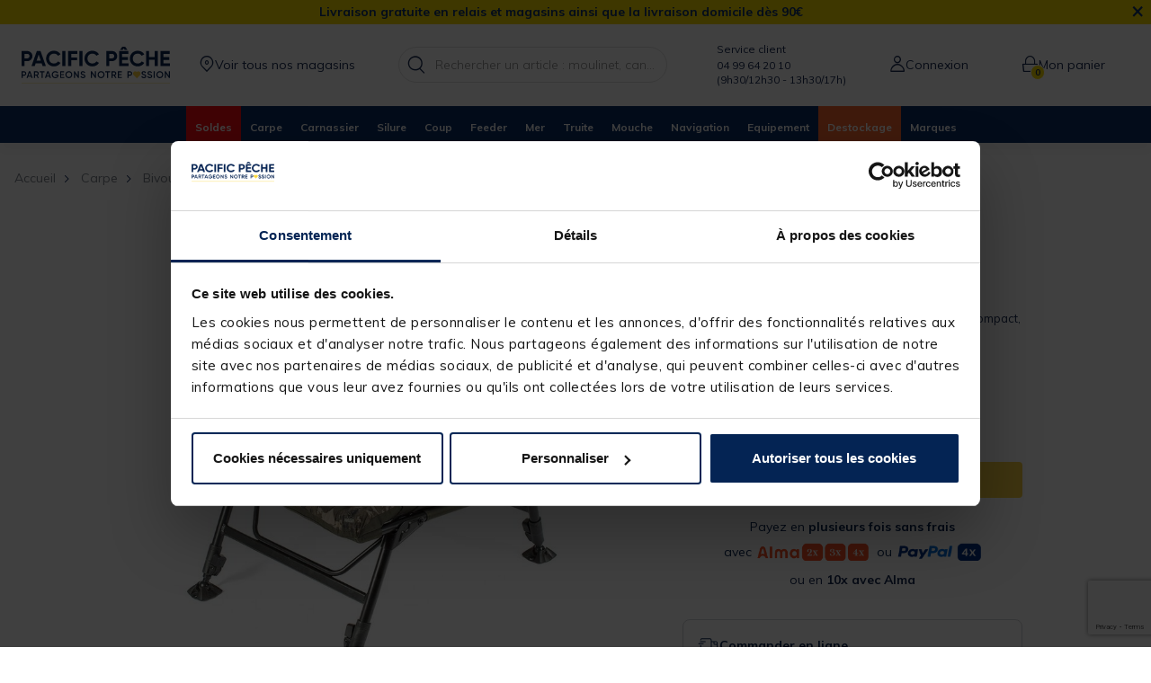

--- FILE ---
content_type: text/html;charset=UTF-8
request_url: https://www.pacificpeche.com/c/carpe/bivouac-confort/levels-chair/p/levelchair-nash-indulgence-ultralite/151234-1.html
body_size: 46294
content:
<!-- Include Page Designer Campaign Banner JavaScript and Styles only once here rather than at component level. -->
<!-- There should only be one Campagin Banner added on a PD page. Multiple Banners is unsupported at the moment. -->













<!DOCTYPE html>
<html lang="fr">
<head>
<script>(function(w,d,s,l,i){w[l]=w[l]||[];w[l].push({'gtm.start':
new Date().getTime(),event:'gtm.js'});var f=d.getElementsByTagName(s)[0],
j=d.createElement(s),dl=l!='dataLayer'?'&l='+l:'';j.async=true;j.src=
'https://www.googletagmanager.com/gtm.js?id='+i+dl;f.parentNode.insertBefore(j,f);
})(window,document,'script','dataLayer','GTM-MW756ZS');</script>
<!-- End Google Tag Manager -->
<!--[if gt IE 9]><!-->
<script>//common/scripts.isml</script>
<script defer type="text/javascript" src="/on/demandware.static/Sites-PP-FR-Site/-/fr_FR/v1768626158802/js/commons.js"></script>
<script defer type="text/javascript" src="/on/demandware.static/Sites-PP-FR-Site/-/fr_FR/v1768626158802/js/main.js"></script>


<script defer type="text/javascript" src="/on/demandware.static/Sites-PP-FR-Site/-/fr_FR/v1768626158802/lib/jquery.zoom.min.js"></script>
<script defer type="text/javascript" src="/on/demandware.static/Sites-PP-FR-Site/-/fr_FR/v1768626158802/lib/jquery-ui.min.js"></script>


    <script defer type="text/javascript" src="/on/demandware.static/Sites-PP-FR-Site/-/fr_FR/v1768626158802/js/productDetail.js"
        
        >
    </script>

    <script defer type="text/javascript" src="/on/demandware.static/Sites-PP-FR-Site/-/fr_FR/v1768626158802/js/campaignBanner.js"
        
        >
    </script>


<!--<![endif]-->





<meta charset=UTF-8>

<meta http-equiv="x-ua-compatible" content="ie=edge">

<meta name="viewport" content="width=device-width, initial-scale=1">





<title>
    Levelchair nash indulgence ultralite | Pacific Pêche
</title>

<meta name="description" content="Levelchair nash indulgence ultralite &agrave; d&eacute;couvrir sur Pacific P&ecirc;che ✅Sp&eacute;cialiste mat&eacute;riel de p&ecirc;che ✅Garantie 2 ans ✅Livraison gratuite magasin"/>
<meta name="keywords" content="Pacific P&ecirc;che"/>






    
        <meta property="og:image" content="https://www.pacificpeche.com/on/demandware.static/-/Sites-pp-master-catalog/default/dw465112e3/images/1/5/1/151234-a.jpg">
    

    
        <meta property="og:type" content="product">
    

    
        <meta name="twitter:card" content="summary_large_image">
    

    
        <meta name="twitter:title" content="Levelchair nash indulgence ultralite | Pacific P&ecirc;che">
    

    
        <meta property="og:site_name" content="Pacific P&ecirc;che">
    

    
        <meta property="og:title" content="Levelchair nash indulgence ultralite | Pacific P&ecirc;che">
    

    
        <meta name="language" content="fr">
    

    
        <meta property="og:description" content="Levelchair nash indulgence ultralite &agrave; d&eacute;couvrir sur Pacific P&ecirc;che ✅Sp&eacute;cialiste mat&eacute;riel de p&ecirc;che ✅Garantie 2 ans ✅Livraison gratuite magasin">
    

    
        <meta name="twitter:creator" content="@Pacificpeche">
    

    
        <meta name="twitter:site" content="@Pacificpeche">
    

    
        <meta name="twitter:description" content="Levelchair nash indulgence ultralite &agrave; d&eacute;couvrir sur Pacific P&ecirc;che ✅Sp&eacute;cialiste mat&eacute;riel de p&ecirc;che ✅Garantie 2 ans ✅Livraison gratuite magasin">
    

    
        <meta property="og:url" content="https://www.pacificpeche.com/c/carpe/bivouac-confort/levels-chair/p/levelchair-nash-indulgence-ultralite/151234-1.html">
    


<link rel="icon" type="image/png" href="/on/demandware.static/Sites-PP-FR-Site/-/default/dwe6073bd0/images/favicons/favicon-196x196.png" sizes="196x196" />
<link rel="icon" type="image/png" href="/on/demandware.static/Sites-PP-FR-Site/-/default/dwfee1e6bb/images/favicons/favicon-96x96.png" sizes="96x96" />
<link rel="icon" type="image/png" href="/on/demandware.static/Sites-PP-FR-Site/-/default/dwcc6d73a1/images/favicons/favicon-32x32.png" sizes="32x32" />
<link rel="icon" type="image/png" href="/on/demandware.static/Sites-PP-FR-Site/-/default/dw71639ab2/images/favicons/favicon-16x16.png" sizes="16x16" />
<link rel="icon" type="image/png" href="/on/demandware.static/Sites-PP-FR-Site/-/default/dwb3659595/images/favicons/favicon-128x128.png" sizes="128x128" />




<link rel="stylesheet" href="https://use.typekit.net/ljl0yut.css">
<link href="https://fonts.googleapis.com/css?family=Muli:300,400,700,800&display=swap" rel="stylesheet">

<link rel="stylesheet" href="/on/demandware.static/Sites-PP-FR-Site/-/fr_FR/v1768626158802/css/global.css" />

   <link rel="stylesheet" href="/on/demandware.static/Sites-PP-FR-Site/-/fr_FR/v1768626158802/css/product/detail.css"  />

   <link rel="stylesheet" href="/on/demandware.static/Sites-PP-FR-Site/-/fr_FR/v1768626158802/css/experience/components/commerceAssets/campaignBanner.css"  />



    <meta name="google-site-verification" content="__1THK5R7kg8iCzyJZkoH4dj-ikT-xEcxN-kciF2GFk" />












    <script>
    // polyFill for Object.assign (src: https://developer.mozilla.org/en-US/docs/Web/JavaScript/Reference/Global_Objects/Object/assign) 
    if (typeof Object.assign !== 'function') {
        // Must be writable: true, enumerable: false, configurable: true
        Object.defineProperty(Object, "assign", {
            value: function assign(target, varArgs) { // .length of function is 2
                'use strict';
                if (target === null || target === undefined) {
                    throw new TypeError('Cannot convert undefined or null to object');
                }
                var to = Object(target);
                for (var index = 1; index < arguments.length; index++) {
                    var nextSource = arguments[index];

                    if (nextSource !== null && nextSource !== undefined) { 
                        for (var nextKey in nextSource) {
                            // Avoid bugs when hasOwnProperty is shadowed
                            if (Object.prototype.hasOwnProperty.call(nextSource, nextKey)) {
                                to[nextKey] = nextSource[nextKey];
                            }
                        }
                    }
                }
                return to;
            },
            writable: true,
            configurable: true
        });
    }
</script>
    <script>
        window.gtm = {"main":{"pageType":"product page","pageTopCategory":"carpe","pageCategory":"bivouac/confort","pageSubCategory":"levels chair"},"enabled":true,"id":"GTM-MW756ZS","debug":false,"currencyCode":"EUR"}
        var gtmMainTag = gtmMainTag || {};
        gtmMainTag = Object.assign(gtmMainTag, {"pageType":"product page","pageTopCategory":"carpe","pageCategory":"bivouac/confort","pageSubCategory":"levels chair"});
    </script>

    
    <script>
        var gtmMainTag = gtmMainTag || {};
        gtmMainTag = Object.assign(gtmMainTag, {"userId":"unassigned","connexionStatus":"unlogged"} );

        window.gtm = window.gtm || {};
        window.gtm = Object.assign(window.gtm, {"userId":"unassigned","connexionStatus":"unlogged"} );
    </script>


    <script>
        var dataLayer = dataLayer || [];
        dataLayer.push(gtmMainTag);
    </script>

    

<script>

    window.gtmUtils = {
        /**
         * Simple object check.
         * @param item
         * @returns {boolean}
         */
        isObject: function (item) {
            return (item && typeof item === 'object' && !Array.isArray(item));
        },

        /**
         * Deep merge two objects.
         * @param target
         * @param ...sources
         */
        mergeDeep: function (target) {
            if (arguments.length <= 1) return target;

            const currentArgs = arguments;
            let sources = Object.keys(currentArgs).map(function (key) {
                return  currentArgs[key];
            });

            // Remove first argument
            sources.shift();

            // Get the sources
            const source = sources.shift();

            if (window.gtmUtils.isObject(target) && window.gtmUtils.isObject(source)) {
                for (var key in source) {
                    var obj = {};
                    
                    if (window.gtmUtils.isObject(source[key])) {
                        obj[key] = {};
                        if (!target[key]) Object.assign(target, obj);
                        window.gtmUtils.mergeDeep(target[key], source[key]);
                    } else {
                        obj[key] = source[key];
                        Object.assign(target, obj);
                    }
                }
            }

            return window.gtmUtils.mergeDeep.apply(this, [target].concat(sources));
        }
    };

</script>
    
    
    <script>
        window.gtmDataStorage = window.gtmDataStorage || {};
        window.gtmDataStorage = window.gtmUtils.mergeDeep(window.gtmDataStorage, {"product":{"151234-1":{"name":"levelchair nash indulgence ultralite","id":"151234-1","price":159,"brand":"nash","category":"carpe","variant":"levels chair"}}});
    </script>

    



<script type="text/javascript">
(function(){
  PP = window.PP || {};
  PP.resources = {};
  PP.preferences = {};
  PP.urls = {"common":{"home":"/"}};
  PP.page = {};
})()
</script>

<script>
        // Fonction pour obtenir la valeur d'un cookie spécifique
        function getCookieValue(name) {
            let cookieArr = document.cookie.split(';');
            for(let i = 0; i < cookieArr.length; i++) {
                let cookiePair = cookieArr[i].split('=');
                if(name == cookiePair[0].trim()) {
                    return decodeURIComponent(cookiePair[1]);
                }
            }
            return null;
        }

        function isWithin24Hours(dateString) {
            let givenDate = new Date(dateString);
            let currentDate = new Date();

            // Calculer la différence en millisecondes
            let timeDifference = currentDate - givenDate;

            // Convertir la différence en heures
            let hourDifference = timeDifference / (1000 * 60 * 60);

            return hourDifference <= 24;
        }
        function getDataLayerValue(key) {
            for (let i = 0; i < dataLayer.length; i++) {
                if (dataLayer[i].hasOwnProperty(key)) {
                    return dataLayer[i][key];
                }
            }
            return null;
        }

        let connexionStatus = getDataLayerValue('connexionStatus');

        // Récupérer le cookie userData
        let userCookieData = getCookieValue('userData');

        // Initialiser dataLayer s'il n'existe pas encore
        window.dataLayer = window.dataLayer || [];

        // Pousser les données dans dataLayer si userData est disponible
        if (userCookieData && connexionStatus == "logged" ) {
        userHashedEmail = userCookieData.split(',')[0].replace(/^"|"$/g, '');
        userCreationDate=userCookieData.split(',')[1];
            dataLayer.push({
                user_data: {
                    userHashedEmail: userHashedEmail,
                    isNewAccount: isWithin24Hours(userCreationDate)
                }
            });
        }
</script>

<script>     
    let centralUserId = getCookieValue('centralUserID');
    if (centralUserId) {
        window.raptor = window.raptor || {
            q: [],
            push: function(event, params, options) {
            this.q.push({ event: event, params: params, options: options });
            }
        };
        raptor.push("setRuid", centralUserId);
    }
</script>


<link rel="canonical" href="https://www.pacificpeche.com/c/carpe/bivouac-confort/levels-chair/p/levelchair-nash-indulgence-ultralite/151234-1.html"/>

<script type="text/javascript">//<!--
/* <![CDATA[ (head-active_data.js) */
var dw = (window.dw || {});
dw.ac = {
    _analytics: null,
    _events: [],
    _category: "",
    _searchData: "",
    _anact: "",
    _anact_nohit_tag: "",
    _analytics_enabled: "true",
    _timeZone: "Europe/Paris",
    _capture: function(configs) {
        if (Object.prototype.toString.call(configs) === "[object Array]") {
            configs.forEach(captureObject);
            return;
        }
        dw.ac._events.push(configs);
    },
	capture: function() { 
		dw.ac._capture(arguments);
		// send to CQ as well:
		if (window.CQuotient) {
			window.CQuotient.trackEventsFromAC(arguments);
		}
	},
    EV_PRD_SEARCHHIT: "searchhit",
    EV_PRD_DETAIL: "detail",
    EV_PRD_RECOMMENDATION: "recommendation",
    EV_PRD_SETPRODUCT: "setproduct",
    applyContext: function(context) {
        if (typeof context === "object" && context.hasOwnProperty("category")) {
        	dw.ac._category = context.category;
        }
        if (typeof context === "object" && context.hasOwnProperty("searchData")) {
        	dw.ac._searchData = context.searchData;
        }
    },
    setDWAnalytics: function(analytics) {
        dw.ac._analytics = analytics;
    },
    eventsIsEmpty: function() {
        return 0 == dw.ac._events.length;
    }
};
/* ]]> */
// -->
</script>
<script type="text/javascript">//<!--
/* <![CDATA[ (head-cquotient.js) */
var CQuotient = window.CQuotient = {};
CQuotient.clientId = 'bfmq-PP-FR';
CQuotient.realm = 'BFMQ';
CQuotient.siteId = 'PP-FR';
CQuotient.instanceType = 'prd';
CQuotient.locale = 'fr_FR';
CQuotient.fbPixelId = '__UNKNOWN__';
CQuotient.activities = [];
CQuotient.cqcid='';
CQuotient.cquid='';
CQuotient.cqeid='';
CQuotient.cqlid='';
CQuotient.apiHost='api.cquotient.com';
/* Turn this on to test against Staging Einstein */
/* CQuotient.useTest= true; */
CQuotient.useTest = ('true' === 'false');
CQuotient.initFromCookies = function () {
	var ca = document.cookie.split(';');
	for(var i=0;i < ca.length;i++) {
	  var c = ca[i];
	  while (c.charAt(0)==' ') c = c.substring(1,c.length);
	  if (c.indexOf('cqcid=') == 0) {
		CQuotient.cqcid=c.substring('cqcid='.length,c.length);
	  } else if (c.indexOf('cquid=') == 0) {
		  var value = c.substring('cquid='.length,c.length);
		  if (value) {
		  	var split_value = value.split("|", 3);
		  	if (split_value.length > 0) {
			  CQuotient.cquid=split_value[0];
		  	}
		  	if (split_value.length > 1) {
			  CQuotient.cqeid=split_value[1];
		  	}
		  	if (split_value.length > 2) {
			  CQuotient.cqlid=split_value[2];
		  	}
		  }
	  }
	}
}
CQuotient.getCQCookieId = function () {
	if(window.CQuotient.cqcid == '')
		window.CQuotient.initFromCookies();
	return window.CQuotient.cqcid;
};
CQuotient.getCQUserId = function () {
	if(window.CQuotient.cquid == '')
		window.CQuotient.initFromCookies();
	return window.CQuotient.cquid;
};
CQuotient.getCQHashedEmail = function () {
	if(window.CQuotient.cqeid == '')
		window.CQuotient.initFromCookies();
	return window.CQuotient.cqeid;
};
CQuotient.getCQHashedLogin = function () {
	if(window.CQuotient.cqlid == '')
		window.CQuotient.initFromCookies();
	return window.CQuotient.cqlid;
};
CQuotient.trackEventsFromAC = function (/* Object or Array */ events) {
try {
	if (Object.prototype.toString.call(events) === "[object Array]") {
		events.forEach(_trackASingleCQEvent);
	} else {
		CQuotient._trackASingleCQEvent(events);
	}
} catch(err) {}
};
CQuotient._trackASingleCQEvent = function ( /* Object */ event) {
	if (event && event.id) {
		if (event.type === dw.ac.EV_PRD_DETAIL) {
			CQuotient.trackViewProduct( {id:'', alt_id: event.id, type: 'raw_sku'} );
		} // not handling the other dw.ac.* events currently
	}
};
CQuotient.trackViewProduct = function(/* Object */ cqParamData){
	var cq_params = {};
	cq_params.cookieId = CQuotient.getCQCookieId();
	cq_params.userId = CQuotient.getCQUserId();
	cq_params.emailId = CQuotient.getCQHashedEmail();
	cq_params.loginId = CQuotient.getCQHashedLogin();
	cq_params.product = cqParamData.product;
	cq_params.realm = cqParamData.realm;
	cq_params.siteId = cqParamData.siteId;
	cq_params.instanceType = cqParamData.instanceType;
	cq_params.locale = CQuotient.locale;
	
	if(CQuotient.sendActivity) {
		CQuotient.sendActivity(CQuotient.clientId, 'viewProduct', cq_params);
	} else {
		CQuotient.activities.push({activityType: 'viewProduct', parameters: cq_params});
	}
};
/* ]]> */
// -->
</script>




<script type="application/ld+json">
    {"@context":"https://schema.org/","@type":"WebSite","name":"Pacific Pêche","alternateName":"Pacific Pêche","url":"https://www.pacificpeche.com/"}
</script>

<script type="application/ld+json">
    {"@context":"http://schema.org","@type":"Corporation","url":"https://www.pacificpeche.com/","name":"Pacific Pêche","alternateName":"Pacific Pêche","logo":"https://www.pacificpeche.com/on/demandware.static/Sites-PP-FR-Site/-/default/dw3632c21c/images/logo.svg","sameAs":["https://www.facebook.com/pacificpeche","https://www.linkedin.com/company/pacific-peche/","https://www.instagram.com/pacificpeche/"]}
</script>

    <script type="application/ld+json">
        {"@context":"http://schema.org/","@type":"BreadcrumbList","itemListElement":[{"@type":"ListItem","position":1,"name":"Carpe","item":"/c/carpe/"},{"@type":"ListItem","position":2,"name":"Bivouac/Confort","item":"/c/carpe/bivouac-confort/"},{"@type":"ListItem","position":3,"name":"Levels Chair","item":"/c/carpe/bivouac-confort/levels-chair/"},{"@type":"ListItem","position":4,"name":"Levelchair nash indulgence ultralite","item":"https://www.pacificpeche.com/on/demandware.store/Sites-PP-FR-Site/fr_FR/Product-Show?pid=151234-1"}]}
    </script>




   <script type="application/ld+json">
        {"@context":"http://schema.org/","@type":"Product","name":"Levelchair nash indulgence ultralite","description":"L'<strong>Indulgence Utralite</strong> de chez <strong>Nash</strong> est un<strong> levelchair</strong> réalisé à partir d'un cadre en aluminium à la grande solidité doté d'une assise très confortable. Avec sa toile épaisse généreusement rembourrée de fibres Hollow, cela vous assurera alors un incroyable confort. Sa conception a pour but de vous offrir un levelchair confortable mais surtout très compact afin de pouvoir le transporter facilement lors de chaque partie de pêche. <br/>Avec 4 pieds réglables, vous pourrez ainsi adapter ce<strong> levelchair Nash</strong> à chaque type de berge, y compris lors de déclivité. Equipé de 4 coupelles anti-boue, elles éviteront à votre <strong>levelchair</strong> de s'enfoncer lors d'utilisation dans des sols meubles. <br/>A noter que cette version <strong>Ultralite</strong> pourra être utilisée sur un bedchair en repliant les pieds de la partie arrière. <br/><BR/><BR/>Caractéristiques : <br/><li>Cadre aluminium </li><br/><li>Matelas en Hollow Fibre </li><br/><li>Support de tête en mousse à mémoire de forme </li><br/><li>Réglages des pieds </li><br/><li>Poche arrière avec bandoulière </li><br/><li>Coupelles anti-boue </li><br/><li>Peut être utilisé sur un bedchair </li><br/><li>Dimensions 52 x 50 cm </li><br/><li>Amplitude des pieds de 31 à 39 cm </li><br/><li>Poids de 3.6 kg</li>","mpn":"151234-1","sku":"151234-1","brand":{"@type":"Thing","name":"NASH"},"image":"https://www.pacificpeche.com/dw/image/v2/BFMQ_PRD/on/demandware.static/-/Sites-pp-master-catalog/default/dw465112e3/images/1/5/1/151234-a.jpg?sw=800&sh=800","offers":{"url":"https://www.pacificpeche.com/c/carpe/bivouac-confort/levels-chair/p/levelchair-nash-indulgence-ultralite/151234-1.html","@type":"Offer","priceCurrency":"EUR","price":"159.00","availability":"http://schema.org/InStock"}}
    </script>


</head>
<body class="">
   <!-- Google Tag Manager (noscript) -->
<noscript><iframe src="https://www.googletagmanager.com/ns.html?id=GTM-MW756ZS "
height="0" width="0" style="display:none;visibility:hidden"></iframe></noscript>
<!-- End Google Tag Manager (noscript) -->




<div class="page" data-action="Product-Show" data-querystring="pid=151234-1" >

<div class="c-header__menu-layer"></div>
<header id="header-component">
    <a href="#maincontent" class="skip" aria-label="Skip to main content">Skip to main content</a>
<a href="#footercontent" class="skip" aria-label="Skip to footer content">Skip to footer content</a>
    <div class="header-banner slide-up d-none">
        <div class="container">
                <div class="content">
                    
	 


	
	
		<style type="text/css">.header-banner {
    background-color: #f8da00 !important;
    color: #0b2f69 !important;}
.header-banner .close-button .close {
    background-color: transparent !important;
}
.header-banner .close-button .close {
    color: #0b2f69 !important;
}
</style>
<p style="margin-bottom:0 !important;"><span style="background-color: #f8da00 !important; color: #0b2f69 !important; text-align: center; margin-bottom : 0;"><strong>Livraison gratuite en relais et magasins ainsi que la livraison domicile d&egrave;s 90</strong><b>&euro;</b></span></p>
	

 
	
                </div>
                <div class="close-button">
                    <button type="button" class="close" aria-label="Close">
                        <span aria-hidden="true">&times;</span>
                    </button>
                </div>
            </div>
        </div>
        
    <nav class="header-navbar" role="navigation">
        <div class="header">
            <div class="container">
                <div class="navbar-header">
                    <div class="brand">

                        <a class="logo-home" href="/" title="Accueil Pacific P&ecirc;che">
                            <img src="/on/demandware.static/Sites-PP-FR-Site/-/default/dw3632c21c/images/logo.svg" width="165" height="40" alt="Pacific P&ecirc;che" />
                        </a>
                    </div>


                    <div class=" navbar-left">
                        <button class="navbar-toggler d-xl-none" type="button" aria-controls="sg-navbar-collapse" aria-expanded="false" aria-label="Toggle navigation">
                            <span aria-hidden="true" class="fa fa-bars"></span>
                        </button>

                            <a href="/magasins/" class="storeloc-link">

                            <i class="fa fa-pin" aria-hidden="true"></i><span>Voir tous nos magasins</span>
                        </a>
                    </div>

                    <div class="search hidden-md-down">
                        <div class="site-search">
	<form role="search"
          action="/rechercher/"
          method="get"
          name="simpleSearch">
        <input class="form-control search-field"
               type="text"
               name="q"
               value=""
               placeholder="Rechercher un article : moulinet, canne, amorce ..."
               role="combobox"
               aria-describedby="search-assistive-text"
               aria-haspopup="listbox"
               aria-owns="search-results"
               aria-expanded="false"
               aria-autocomplete="list"
               aria-activedescendant=""
               aria-controls="search-results"
               aria-label="Saisir un mot cl&eacute; ou un num&eacute;ro d'article"
               autocomplete="off" />
        <button type="reset" name="reset-button" class="fa fa-times reset-button d-none" aria-label="Clear search keywords"></button>
        <button type="submit" name="search-button" class="fa fa-search" aria-label="Submit search keywords"></button>
        <div class="suggestions-wrapper" data-url="/on/demandware.store/Sites-PP-FR-Site/fr_FR/SearchServices-GetSuggestions?q="></div>
        <input type="hidden" value="fr_FR" name="lang">
	</form>
</div>

                    </div>

                    <div class="header-slot hidden-lg-down">
                        
	 


	
	
		<!-- ========================= -->
<!--         STYLE CSS         -->
<!-- ========================= -->
<style type="text/css">
/* Base */
.dropdown-menu{ margin-top:0; }
.breadcrumb{ padding:10px 0 10px 20px; }
@media (min-width:768px){ .horaires-mobile{ font-size:11px; } }
@media (max-width:768px){ .horaires-mobile{ font-size:11px; } }

/* --- Autres rayons --- */
.nav a[href*="/c/destockage/"]{background:#fb6731!important;color:#fff!important;}
.nav a[href*="/c/ventes-flash/"]{background:#FFFF00!important;color:#000!important;}
.nav a[href*="/c/fermeture-truite/"]{background:#6AD40C!important;color:#0B2F69!important;}
.nav a[href*="/c/operation-rentree/"]{background:#FFC22A!important;color:#0B2F69!important;}
.nav a[href*="/c/operation-mer/"]{background:#B4DCE2!important;color:#0B2F69!important;}
.nav a[href*="/c/bons-plans-carpe/"]{background:#95812C!important;color:#fff!important;}
.nav a[href*="/c/operation-coup-feeder/"]{background:#37A007!important;color:#fff!important;}
.nav a[href*="/c/operation-ete/"]{background:#FFE344!important;color:#0B2F69!important;}
.nav a[href*="/c/fete-de-la-carpe/"]{background:#D21D33!important;color:#fff!important;}
.nav a[href*="/c/braderie/"]{background:#ffcb06!important;color:#000!important;}
.nav a[href*="/c/black-november/"]{background:#000!important;color:#EE7A33!important;}
.nav a[href*="/c/ouverture-carnassier/"]{background:#F8281E!important;color:#fff!important;}
.nav a[href*="/c/ouverture-truite/"]{background:#618f24!important;color:#fff!important;}
.nav a[href*="/promo-anniversaire/"]{background:#6aa8c1!important;color:#fff!important;}
.nav a[href*="/c/ventes-privees/"]{background:#57C2E4!important;color:#1E2247!important;}
.nav a[href*="/c/idees-cadeaux-peche/"]{background:#f8da00!important;color:#0b2f69!important;}
.nav a[href*="/c/soldes/"]{background:#FE0B15!important;color:#fff!important;}
.nav a[href*="/c/bon-plan/"]{background:#008cd3!important;color:#fff!important;}

/* ------------------------------------- */
/* 🎄  RAYON NOËL – MODERNE + NEIGE JS   */
/* ------------------------------------- */

.nav a[href*="/c/noel/"]{
    position:relative;
    overflow:hidden;

    /* dégradé red / Noël */
    background-image:linear-gradient(135deg,#7c0310 0%,#c81824 40%,#e63a43 100%);
    color:#fbe7b4!important;
    font-weight:600;
    letter-spacing:.03em;
}

/* Survol desktop : juste éclaircir un peu, sans agrandir */
@media (hover:hover){
  .nav a[href*="/c/noel/"]:hover{
      background-image:linear-gradient(135deg,#900515 0%,#dd1f2b 40%,#ff505a 100%);
      transform:none !important;     /* retire l'effet d'agrandissement/décalage */
      box-shadow:none !important;    /* retire l'ombre sur hover */
  }
}

/* texte au-dessus de la neige */
.nav a[href*="/c/noel/"] > *{
    position:relative;
    z-index:2;
}

/* canvas de neige ajouté par le script */
.nav a[href*="/c/noel/"] canvas.noel-snow{
    position:absolute;
    inset:0;
    width:100%;
    height:100%;
    pointer-events:none;
    z-index:1;
}

/* téléphone header */
.phone-header{ position:relative; top:26px; right:5px; }
</style>

<!-- ========================= -->
<!--    HTML EXISTANT          -->
<!-- ========================= -->
<div class="user"><span class="user-message user-message-header"></span>
  <div><span class="user-message user-message-header">Service client</span></div>
  <div><span class="user-message user-message-header">04 99 64 20 10</span></div>
  <div class="horaires-mobile"><span class="user-message user-message-header">(9h30/12h30 - 13h30/17h)</span></div>
</div>

<!-- ========================= -->
<!--      SCRIPT NEIGE JS      -->
<!-- ========================= -->
<script>
document.addEventListener('DOMContentLoaded', function () {
  const link = document.querySelector('.nav a[href*="/c/noel/"]');
  if (!link) return;

  const canvas = document.createElement('canvas');
  canvas.className = 'noel-snow';
  link.prepend(canvas);

  const ctx = canvas.getContext('2d');

  let flakes = [];
  let cssWidth = 0;
  let cssHeight = 0;

  const NUM_DESKTOP = 26;
  const NUM_MOBILE  = 18;

  function initFlakes() {
    flakes = [];
    const isMobile = window.matchMedia('(max-width: 768px)').matches;
    const count = isMobile ? NUM_MOBILE : NUM_DESKTOP;

    for (let i = 0; i < count; i++) {
      flakes.push({
        x: Math.random() * cssWidth,
        y: Math.random() * cssHeight,
        r: 1 + Math.random() * 3,
        /* ✅ Desktop ralenti uniquement ici */
        vy: (isMobile ? 22 : 10) + Math.random() * (isMobile ? 22 : 10),
        vx: (Math.random() - 0.5) * (isMobile ? 10 : 7)
      });
    }
  }

  function resizeCanvas() {
    const rect = link.getBoundingClientRect();
    cssWidth = rect.width;
    cssHeight = rect.height;

    if (cssWidth === 0 || cssHeight === 0) return;

    const dpr = window.devicePixelRatio || 1;
    canvas.width = cssWidth * dpr;
    canvas.height = cssHeight * dpr;

    ctx.setTransform(dpr, 0, 0, dpr, 0, 0);

    initFlakes();
  }

  resizeCanvas();

  if ('ResizeObserver' in window) {
    const ro = new ResizeObserver(() => resizeCanvas());
    ro.observe(link);
  } else {
    window.addEventListener('resize', resizeCanvas);
  }

  let last = performance.now();

  function animate(now) {
    const dt = (now - last) / 1000;
    last = now;

    ctx.clearRect(0, 0, cssWidth, cssHeight);

    for (let f of flakes) {
      f.y += f.vy * dt;
      f.x += f.vx * dt;
      f.x += Math.sin(now / 800 + f.y / 50) * 6 * dt;

      if (f.y - f.r > cssHeight) {
        f.y = -f.r - Math.random() * cssHeight * 0.2;
        f.x = Math.random() * cssWidth;
      }

      if (f.x < -12) f.x = cssWidth + 12;
      if (f.x > cssWidth + 12) f.x = -12;

      ctx.beginPath();
      ctx.arc(f.x, f.y, f.r, 0, Math.PI * 2);
      ctx.fillStyle = 'rgba(255,255,255,0.95)';
      ctx.fill();
    }

    requestAnimationFrame(animate);
  }

  requestAnimationFrame(animate);
});
</script>
	

 
	
                    </div>

                    <div class="navbar-right">
                        
                            
<script>
    window.userData = {"selectedStoreID":null,"selectedStoreName":"","selectedStoreLongitude":null,"selectedStoreLatitude":null};
</script>

    <div class="user">
        <a href="https://www.pacificpeche.com/connexion/" class="user-link">
            <i class="fa fa-sign-in" aria-hidden="true"></i>
            <span class="user-message">Connexion</span>
        </a>
    </div>
    


                        
                        
                            <div class="minicart" data-action-url="/on/demandware.store/Sites-PP-FR-Site/fr_FR/Cart-MiniCartShow" data-enableQuantitySelector="false">
                                <div class="minicart-total hide-link-med">
    <a class="minicart-link" href="https://www.pacificpeche.com/panier/" title="0 article dans votre panier" aria-label="0 article dans votre panier" aria-haspopup="true">
        <div class="minicart-icone-container">
            <i class="minicart-icon fa fa-shopping-bag"></i>
            <span class="minicart-quantity">
                0
            </span>
        </div>
            <span class="user-message">Mon panier</span>
    </a>
</div>

<div class="minicart-total hide-no-link">
    <i class="minicart-icon fa fa-shopping-bag"></i>
        <span class="minicart-quantity">
            0
        </span>
</div>
<div class="popover popover-bottom"></div>

                            </div>
                        
                    </div>
                </div>
            </div>
        </div>
        <div class="main-menu navbar-toggleable-lg menu-toggleable-left multilevel-dropdown d-xl-block" id="sg-navbar-collapse">
            <div class="container">
                <div class="row">
                    











<nav class="navbar navbar-expand-xl bg-inverse col-12">
<div class="close-menu clearfix d-xl-none">
<div>
<img class="logo" src="/on/demandware.static/Sites-PP-FR-Site/-/default/dw3632c21c/images/logo.svg" width="131" height="32" alt="Pacific Pêche">
<div class="close-button pull-right">
<a href="#" role="button">
Fermer
<span aria-hidden="true">&times;</span>
</a>
</div>
</div>
<div class="back pull-left">
<a href="#" role="button">
<span class="fa fa-caret-left"></span>
Retour
</a>
</div>
</div>
<div class="menu-group text-xl-center" aria-label="Main menu" role="navigation">
<ul class="nav navbar-nav" role="menu">
<li class="nav-slot nav-slot--first nav-item dropdown position-static" role="menuitem">

	 


	
	

 
	
</li>



<li class="nav-item" role="menuitem">
<a href="/c/soldes/" role="button" class="nav-link">Soldes</a>
</li>



<li class="nav-item dropdown position-static" role="menuitem">
<a href="/accueilcarpe.html" class="nav-link dropdown-toggle" role="button" data-toggle="dropdown" aria-haspopup="true" aria-expanded="false">Carpe</a>
<div class="dropdown-menu" role="menu" aria-hidden="true">
<div class="container">
<div class="row justify-content-center">
<div class="menu-row col-xl-auto position-sm-static flex-grow-1">
<div class="menu-column">
<ul class="menu-list">



<li class="dropdown-item" role="menuitem">
    
        <a href="/c/carpe/cannes/" role="button" class="dropdown-link has-sub-cat">Cannes<span class="d-md-none caret-icon caret-right"></span></a>
        <ul class="menu-list">
            
                
                
<li class="dropdown-item" role="menuitem">
    
        <span data-href="/c/carpe/cannes/cannes-%E2%89%A411-/" role="button" class="dropdown-link urlencode">Cannes &le;11'</span>
    
</li>
            
                
                
<li class="dropdown-item" role="menuitem">
    
        <span data-href="/c/carpe/cannes/cannes-12-/" role="button" class="dropdown-link urlencode">Cannes 12'</span>
    
</li>
            
                
                
<li class="dropdown-item" role="menuitem">
    
        <span data-href="/c/carpe/cannes/cannes-13-/" role="button" class="dropdown-link urlencode">Cannes 13'</span>
    
</li>
            
                
                
<li class="dropdown-item" role="menuitem">
    
        <span data-href="/c/carpe/cannes/cannes-spod/" role="button" class="dropdown-link urlencode">Cannes spod</span>
    
</li>
            
                
                
<li class="dropdown-item" role="menuitem">
    
        <span data-href="/c/carpe/cannes/cannes-marker/" role="button" class="dropdown-link urlencode">Cannes marker</span>
    
</li>
            
                
                
<li class="dropdown-item" role="menuitem">
    
        <span data-href="/c/carpe/cannes/accessoires-cannes/" role="button" class="dropdown-link urlencode">Accessoires Cannes</span>
    
</li>
            
        </ul>
    
</li>




<li class="dropdown-item" role="menuitem">
    
        <a href="/c/carpe/moulinets/" role="button" class="dropdown-link has-sub-cat">Moulinets<span class="d-md-none caret-icon caret-right"></span></a>
        <ul class="menu-list">
            
                
                
<li class="dropdown-item" role="menuitem">
    
        <span data-href="/c/carpe/moulinets/moulinets-frein-avant/" role="button" class="dropdown-link urlencode">Moulinets frein avant</span>
    
</li>
            
                
                
<li class="dropdown-item" role="menuitem">
    
        <span data-href="/c/carpe/moulinets/moulinets-debrayable/" role="button" class="dropdown-link urlencode">Moulinets d&eacute;brayable</span>
    
</li>
            
                
                
<li class="dropdown-item" role="menuitem">
    
        <span data-href="/c/carpe/moulinets/bobines/" role="button" class="dropdown-link urlencode">Bobines</span>
    
</li>
            
        </ul>
    
</li>




<li class="dropdown-item" role="menuitem">
    
        <a href="/c/carpe/appats-et-fabrication/" role="button" class="dropdown-link has-sub-cat">App&acirc;ts et Fabrication<span class="d-md-none caret-icon caret-right"></span></a>
        <ul class="menu-list">
            
                
                
<li class="dropdown-item" role="menuitem">
    
        <a href="/c/carpe/appats-et-fabrication/bouillettes/" role="button" class="dropdown-link has-sub-cat">Bouillettes<span class="d-md-none caret-icon caret-right"></span></a>
        <ul class="menu-list">
            
                
                
<li class="dropdown-item" role="menuitem">
    
        <span data-href="/c/carpe/appats-et-fabrication/bouillettes/denses/" role="button" class="dropdown-link urlencode">Denses</span>
    
</li>
            
                
                
<li class="dropdown-item" role="menuitem">
    
        <span data-href="/c/carpe/appats-et-fabrication/bouillettes/flottantes/" role="button" class="dropdown-link urlencode">Flottantes</span>
    
</li>
            
                
                
<li class="dropdown-item" role="menuitem">
    
        <span data-href="/c/carpe/appats-et-fabrication/bouillettes/equilibrees/" role="button" class="dropdown-link urlencode">Equilibr&eacute;es</span>
    
</li>
            
                
                
<li class="dropdown-item" role="menuitem">
    
        <span data-href="/c/carpe/appats-et-fabrication/bouillettes/grub/" role="button" class="dropdown-link urlencode">Grub</span>
    
</li>
            
        </ul>
    
</li>
            
                
                
<li class="dropdown-item" role="menuitem">
    
        <a href="/c/carpe/appats-et-fabrication/graines/" role="button" class="dropdown-link has-sub-cat">Graines<span class="d-md-none caret-icon caret-right"></span></a>
        <ul class="menu-list">
            
                
                
<li class="dropdown-item" role="menuitem">
    
        <span data-href="/c/carpe/appats-et-fabrication/graines/pretes-a-l-emploi/" role="button" class="dropdown-link urlencode">Pr&ecirc;tes &agrave; l'emploi</span>
    
</li>
            
                
                
<li class="dropdown-item" role="menuitem">
    
        <span data-href="/c/carpe/appats-et-fabrication/graines/seches/" role="button" class="dropdown-link urlencode">S&egrave;ches</span>
    
</li>
            
        </ul>
    
</li>
            
                
                
<li class="dropdown-item" role="menuitem">
    
        <a href="/c/carpe/appats-et-fabrication/pellet/" role="button" class="dropdown-link has-sub-cat">Pellet<span class="d-md-none caret-icon caret-right"></span></a>
        <ul class="menu-list">
            
                
                
<li class="dropdown-item" role="menuitem">
    
        <span data-href="/c/carpe/appats-et-fabrication/pellet/eschages/" role="button" class="dropdown-link urlencode">Eschages</span>
    
</li>
            
                
                
<li class="dropdown-item" role="menuitem">
    
        <span data-href="/c/carpe/appats-et-fabrication/pellet/amorcages/" role="button" class="dropdown-link urlencode">Amor&ccedil;ages</span>
    
</li>
            
        </ul>
    
</li>
            
                
                
<li class="dropdown-item" role="menuitem">
    
        <span data-href="/c/carpe/appats-et-fabrication/broyeurs/" role="button" class="dropdown-link urlencode">Broyeurs</span>
    
</li>
            
                
                
<li class="dropdown-item" role="menuitem">
    
        <span data-href="/c/carpe/appats-et-fabrication/imitations/" role="button" class="dropdown-link urlencode">Imitations</span>
    
</li>
            
                
                
<li class="dropdown-item" role="menuitem">
    
        <span data-href="/c/carpe/appats-et-fabrication/pates/" role="button" class="dropdown-link urlencode">P&acirc;tes</span>
    
</li>
            
                
                
<li class="dropdown-item" role="menuitem">
    
        <span data-href="/c/carpe/appats-et-fabrication/boosters-dips/" role="button" class="dropdown-link urlencode">Boosters / dips</span>
    
</li>
            
                
                
<li class="dropdown-item" role="menuitem">
    
        <span data-href="/c/carpe/appats-et-fabrication/sticks-mix/" role="button" class="dropdown-link urlencode">Sticks Mix</span>
    
</li>
            
                
                
<li class="dropdown-item" role="menuitem">
    
        <span data-href="/c/carpe/appats-et-fabrication/aromes/" role="button" class="dropdown-link urlencode">Ar&ocirc;mes</span>
    
</li>
            
                
                
<li class="dropdown-item" role="menuitem">
    
        <span data-href="/c/carpe/appats-et-fabrication/farines/" role="button" class="dropdown-link urlencode">Farines</span>
    
</li>
            
                
                
<li class="dropdown-item" role="menuitem">
    
        <span data-href="/c/carpe/appats-et-fabrication/additifs/" role="button" class="dropdown-link urlencode">Additifs</span>
    
</li>
            
                
                
<li class="dropdown-item" role="menuitem">
    
        <span data-href="/c/carpe/appats-et-fabrication/pistolets/" role="button" class="dropdown-link urlencode">Pistolets</span>
    
</li>
            
                
                
<li class="dropdown-item" role="menuitem">
    
        <span data-href="/c/carpe/appats-et-fabrication/tables-bouillettes/" role="button" class="dropdown-link urlencode">Tables Bouillettes</span>
    
</li>
            
        </ul>
    
</li>




<li class="dropdown-item" role="menuitem">
    
        <a href="/c/carpe/biwys-parapluies/" role="button" class="dropdown-link has-sub-cat">Biwys/Parapluies<span class="d-md-none caret-icon caret-right"></span></a>
        <ul class="menu-list">
            
                
                
<li class="dropdown-item" role="menuitem">
    
        <span data-href="/c/carpe/biwys-parapluies/biwys/" role="button" class="dropdown-link urlencode">Biwys</span>
    
</li>
            
                
                
<li class="dropdown-item" role="menuitem">
    
        <span data-href="/c/carpe/biwys-parapluies/parapluies/" role="button" class="dropdown-link urlencode">Parapluies</span>
    
</li>
            
                
                
<li class="dropdown-item" role="menuitem">
    
        <span data-href="/c/carpe/biwys-parapluies/tapis-de-sol/" role="button" class="dropdown-link urlencode">Tapis de sol</span>
    
</li>
            
                
                
<li class="dropdown-item" role="menuitem">
    
        <span data-href="/c/carpe/biwys-parapluies/surtoiles/" role="button" class="dropdown-link urlencode">Surtoiles</span>
    
</li>
            
                
                
<li class="dropdown-item" role="menuitem">
    
        <span data-href="/c/carpe/biwys-parapluies/sardines/" role="button" class="dropdown-link urlencode">Sardines</span>
    
</li>
            
                
                
<li class="dropdown-item" role="menuitem">
    
        <span data-href="/c/carpe/biwys-parapluies/accessoires-biwy/" role="button" class="dropdown-link urlencode">Accessoires Biwy</span>
    
</li>
            
        </ul>
    
</li>




<li class="dropdown-item" role="menuitem">
    
        <a href="/c/carpe/bivouac-confort/" role="button" class="dropdown-link has-sub-cat">Bivouac/Confort<span class="d-md-none caret-icon caret-right"></span></a>
        <ul class="menu-list">
            
                
                
<li class="dropdown-item" role="menuitem">
    
        <span data-href="/c/carpe/bivouac-confort/bedchairs/" role="button" class="dropdown-link urlencode">Bedchairs</span>
    
</li>
            
                
                
<li class="dropdown-item" role="menuitem">
    
        <span data-href="/c/carpe/bivouac-confort/levels-chair/" role="button" class="dropdown-link urlencode">Levels Chair</span>
    
</li>
            
                
                
<li class="dropdown-item" role="menuitem">
    
        <span data-href="/c/carpe/bivouac-confort/pieds/" role="button" class="dropdown-link urlencode">Pieds</span>
    
</li>
            
                
                
<li class="dropdown-item" role="menuitem">
    
        <span data-href="/c/carpe/bivouac-confort/sac-bedchair/" role="button" class="dropdown-link urlencode">Sac Bedchair</span>
    
</li>
            
                
                
<li class="dropdown-item" role="menuitem">
    
        <span data-href="/c/carpe/bivouac-confort/oreillers/" role="button" class="dropdown-link urlencode">Oreillers</span>
    
</li>
            
                
                
<li class="dropdown-item" role="menuitem">
    
        <span data-href="/c/carpe/bivouac-confort/sac-de-couchages/" role="button" class="dropdown-link urlencode">Sac de couchages</span>
    
</li>
            
                
                
<li class="dropdown-item" role="menuitem">
    
        <span data-href="/c/carpe/bivouac-confort/couvertures/" role="button" class="dropdown-link urlencode">Couvertures</span>
    
</li>
            
                
                
<li class="dropdown-item" role="menuitem">
    
        <span data-href="/c/carpe/bivouac-confort/tables/" role="button" class="dropdown-link urlencode">Tables</span>
    
</li>
            
                
                
<li class="dropdown-item" role="menuitem">
    
        <span data-href="/c/carpe/bivouac-confort/chauffages-rechauds/" role="button" class="dropdown-link urlencode">Chauffages/R&eacute;chauds</span>
    
</li>
            
                
                
<li class="dropdown-item" role="menuitem">
    
        <span data-href="/c/carpe/bivouac-confort/cuisine-repas/" role="button" class="dropdown-link urlencode">Cuisine/Repas</span>
    
</li>
            
                
                
<li class="dropdown-item" role="menuitem">
    
        <a href="/c/carpe/bivouac-confort/lampes/" role="button" class="dropdown-link has-sub-cat">Lampes<span class="d-md-none caret-icon caret-right"></span></a>
        <ul class="menu-list">
            
                
                
<li class="dropdown-item" role="menuitem">
    
        <span data-href="/c/carpe/bivouac-confort/lampes/biwy/" role="button" class="dropdown-link urlencode">Biwy</span>
    
</li>
            
                
                
<li class="dropdown-item" role="menuitem">
    
        <span data-href="/c/carpe/bivouac-confort/lampes/frontale/" role="button" class="dropdown-link urlencode">Frontale</span>
    
</li>
            
        </ul>
    
</li>
            
                
                
<li class="dropdown-item" role="menuitem">
    
        <span data-href="/c/carpe/bivouac-confort/chariots/" role="button" class="dropdown-link urlencode">Chariots</span>
    
</li>
            
                
                
<li class="dropdown-item" role="menuitem">
    
        <span data-href="/c/carpe/bivouac-confort/energie/" role="button" class="dropdown-link urlencode">Energie</span>
    
</li>
            
        </ul>
    
</li>




<li class="dropdown-item" role="menuitem">
    
        <a href="/c/carpe/no-kill/" role="button" class="dropdown-link has-sub-cat">No kill<span class="d-md-none caret-icon caret-right"></span></a>
        <ul class="menu-list">
            
                
                
<li class="dropdown-item" role="menuitem">
    
        <span data-href="/c/carpe/no-kill/epuisettes/" role="button" class="dropdown-link urlencode">Epuisettes</span>
    
</li>
            
                
                
<li class="dropdown-item" role="menuitem">
    
        <span data-href="/c/carpe/no-kill/tapis-reception/" role="button" class="dropdown-link urlencode">Tapis r&eacute;ception</span>
    
</li>
            
                
                
<li class="dropdown-item" role="menuitem">
    
        <span data-href="/c/carpe/no-kill/sacs-pesee/" role="button" class="dropdown-link urlencode">Sacs Pes&eacute;e</span>
    
</li>
            
                
                
<li class="dropdown-item" role="menuitem">
    
        <span data-href="/c/carpe/no-kill/sacs-conservation/" role="button" class="dropdown-link urlencode">Sacs Conservation</span>
    
</li>
            
                
                
<li class="dropdown-item" role="menuitem">
    
        <span data-href="/c/carpe/no-kill/pesons/" role="button" class="dropdown-link urlencode">Pesons</span>
    
</li>
            
                
                
<li class="dropdown-item" role="menuitem">
    
        <span data-href="/c/carpe/no-kill/trepieds-barres-de-pesee/" role="button" class="dropdown-link urlencode">Tr&eacute;pieds/Barres de pes&eacute;e</span>
    
</li>
            
                
                
<li class="dropdown-item" role="menuitem">
    
        <span data-href="/c/carpe/no-kill/soin-du-poisson/" role="button" class="dropdown-link urlencode">Soin du poisson</span>
    
</li>
            
                
                
<li class="dropdown-item" role="menuitem">
    
        <span data-href="/c/carpe/no-kill/seau-souple/" role="button" class="dropdown-link urlencode">Seau Souple</span>
    
</li>
            
        </ul>
    
</li>




<li class="dropdown-item" role="menuitem">
    
        <span data-href="/c/carpe/ensembles/" role="button" class="dropdown-link urlencode">Ensembles</span>
    
</li>




<li class="dropdown-item" role="menuitem">
    
        <a href="/c/carpe/packs/" role="button" class="dropdown-link has-sub-cat">Packs<span class="d-md-none caret-icon caret-right"></span></a>
        <ul class="menu-list">
            
                
                
<li class="dropdown-item" role="menuitem">
    
        <span data-href="/c/carpe/packs/cannes/" role="button" class="dropdown-link urlencode">Cannes</span>
    
</li>
            
                
                
<li class="dropdown-item" role="menuitem">
    
        <span data-href="/c/carpe/packs/moulinets/" role="button" class="dropdown-link urlencode">Moulinets</span>
    
</li>
            
                
                
<li class="dropdown-item" role="menuitem">
    
        <span data-href="/c/carpe/packs/bivouac-confort/" role="button" class="dropdown-link urlencode">Bivouac Confort</span>
    
</li>
            
                
                
<li class="dropdown-item" role="menuitem">
    
        <span data-href="/c/carpe/packs/appats-bateaux-amorceur-spodding/" role="button" class="dropdown-link urlencode">App&acirc;ts / Bateaux amorceur / Spodding</span>
    
</li>
            
                
                
<li class="dropdown-item" role="menuitem">
    
        <span data-href="/c/carpe/packs/bagagerie/" role="button" class="dropdown-link urlencode">Bagagerie</span>
    
</li>
            
                
                
<li class="dropdown-item" role="menuitem">
    
        <span data-href="/c/carpe/packs/detections/" role="button" class="dropdown-link urlencode">D&eacute;tections</span>
    
</li>
            
                
                
<li class="dropdown-item" role="menuitem">
    
        <span data-href="/c/carpe/packs/montages/" role="button" class="dropdown-link urlencode">Montages</span>
    
</li>
            
                
                
<li class="dropdown-item" role="menuitem">
    
        <span data-href="/c/carpe/packs/reception-conservation-no-kill/" role="button" class="dropdown-link urlencode">R&eacute;ception Conservation No kill</span>
    
</li>
            
                
                
<li class="dropdown-item" role="menuitem">
    
        <span data-href="/c/carpe/packs/supports-de-cannes/" role="button" class="dropdown-link urlencode">Supports de Cannes</span>
    
</li>
            
        </ul>
    
</li>




<li class="dropdown-item" role="menuitem">
    
        <a href="/c/carpe/filaments/" role="button" class="dropdown-link has-sub-cat">Filaments<span class="d-md-none caret-icon caret-right"></span></a>
        <ul class="menu-list">
            
                
                
<li class="dropdown-item" role="menuitem">
    
        <span data-href="/c/carpe/filaments/monofilament/" role="button" class="dropdown-link urlencode">Monofilament</span>
    
</li>
            
                
                
<li class="dropdown-item" role="menuitem">
    
        <span data-href="/c/carpe/filaments/tresse/" role="button" class="dropdown-link urlencode">Tresse</span>
    
</li>
            
                
                
<li class="dropdown-item" role="menuitem">
    
        <span data-href="/c/carpe/filaments/tete-de-ligne/" role="button" class="dropdown-link urlencode">T&ecirc;te de ligne</span>
    
</li>
            
        </ul>
    
</li>




<li class="dropdown-item" role="menuitem">
    
        <a href="/c/carpe/bagagerie-rangement/" role="button" class="dropdown-link has-sub-cat">Bagagerie/Rangement<span class="d-md-none caret-icon caret-right"></span></a>
        <ul class="menu-list">
            
                
                
<li class="dropdown-item" role="menuitem">
    
        <span data-href="/c/carpe/bagagerie-rangement/fourreaux/" role="button" class="dropdown-link urlencode">Fourreaux</span>
    
</li>
            
                
                
<li class="dropdown-item" role="menuitem">
    
        <span data-href="/c/carpe/bagagerie-rangement/housses-individuelle/" role="button" class="dropdown-link urlencode">Housses individuelle</span>
    
</li>
            
                
                
<li class="dropdown-item" role="menuitem">
    
        <span data-href="/c/carpe/bagagerie-rangement/carryalls/" role="button" class="dropdown-link urlencode">Carryalls</span>
    
</li>
            
                
                
<li class="dropdown-item" role="menuitem">
    
        <span data-href="/c/carpe/bagagerie-rangement/sacs-a-dos/" role="button" class="dropdown-link urlencode">Sacs &agrave; Dos</span>
    
</li>
            
                
                
<li class="dropdown-item" role="menuitem">
    
        <span data-href="/c/carpe/bagagerie-rangement/sacs-a-appats/" role="button" class="dropdown-link urlencode">Sacs &agrave; App&acirc;ts</span>
    
</li>
            
                
                
<li class="dropdown-item" role="menuitem">
    
        <span data-href="/c/carpe/bagagerie-rangement/sacs-trousses-acc./" role="button" class="dropdown-link urlencode">Sacs/Trousses Acc.</span>
    
</li>
            
                
                
<li class="dropdown-item" role="menuitem">
    
        <span data-href="/c/carpe/bagagerie-rangement/boites/" role="button" class="dropdown-link urlencode">Bo&icirc;tes</span>
    
</li>
            
                
                
<li class="dropdown-item" role="menuitem">
    
        <span data-href="/c/carpe/bagagerie-rangement/trousses-buzz-bar-piques/" role="button" class="dropdown-link urlencode">Trousses Buzz bar/Piques</span>
    
</li>
            
                
                
<li class="dropdown-item" role="menuitem">
    
        <span data-href="/c/carpe/bagagerie-rangement/bagagerie-repas/" role="button" class="dropdown-link urlencode">Bagagerie Repas</span>
    
</li>
            
                
                
<li class="dropdown-item" role="menuitem">
    
        <span data-href="/c/carpe/bagagerie-rangement/bagagerie-chariot/" role="button" class="dropdown-link urlencode">Bagagerie Chariot</span>
    
</li>
            
                
                
<li class="dropdown-item" role="menuitem">
    
        <span data-href="/c/carpe/bagagerie-rangement/housse-peson/" role="button" class="dropdown-link urlencode">Housse peson</span>
    
</li>
            
                
                
<li class="dropdown-item" role="menuitem">
    
        <span data-href="/c/carpe/bagagerie-rangement/seaux/" role="button" class="dropdown-link urlencode">Seaux</span>
    
</li>
            
        </ul>
    
</li>

</ul>
</div>
<div class="menu-column">
<ul class="menu-list">




<li class="dropdown-item" role="menuitem">
    
        <a href="/c/carpe/acc.montages-hamecons/" role="button" class="dropdown-link has-sub-cat">Acc.Montages/Hame&ccedil;ons<span class="d-md-none caret-icon caret-right"></span></a>
        <ul class="menu-list">
            
                
                
<li class="dropdown-item" role="menuitem">
    
        <a href="/c/carpe/acc.montages-hamecons/filaments-bdl/" role="button" class="dropdown-link has-sub-cat">Filaments Bdl<span class="d-md-none caret-icon caret-right"></span></a>
        <ul class="menu-list">
            
                
                
<li class="dropdown-item" role="menuitem">
    
        <span data-href="/c/carpe/acc.montages-hamecons/filaments-bdl/monofilaments-bdl/" role="button" class="dropdown-link urlencode">Monofilaments BDL</span>
    
</li>
            
                
                
<li class="dropdown-item" role="menuitem">
    
        <span data-href="/c/carpe/acc.montages-hamecons/filaments-bdl/fluorocarbone-bdl/" role="button" class="dropdown-link urlencode">Fluorocarbone BDL</span>
    
</li>
            
                
                
<li class="dropdown-item" role="menuitem">
    
        <span data-href="/c/carpe/acc.montages-hamecons/filaments-bdl/tresse-bdl/" role="button" class="dropdown-link urlencode">Tresse BDL</span>
    
</li>
            
        </ul>
    
</li>
            
                
                
<li class="dropdown-item" role="menuitem">
    
        <span data-href="/c/carpe/acc.montages-hamecons/leadcore/" role="button" class="dropdown-link urlencode">Leadcore</span>
    
</li>
            
                
                
<li class="dropdown-item" role="menuitem">
    
        <span data-href="/c/carpe/acc.montages-hamecons/leaders/" role="button" class="dropdown-link urlencode">Leaders</span>
    
</li>
            
                
                
<li class="dropdown-item" role="menuitem">
    
        <span data-href="/c/carpe/acc.montages-hamecons/hamecons/" role="button" class="dropdown-link urlencode">Hame&ccedil;ons</span>
    
</li>
            
                
                
<li class="dropdown-item" role="menuitem">
    
        <span data-href="/c/carpe/acc.montages-hamecons/bas-de-ligne-montes/" role="button" class="dropdown-link urlencode">Bas de Ligne Mont&eacute;s</span>
    
</li>
            
                
                
<li class="dropdown-item" role="menuitem">
    
        <span data-href="/c/carpe/acc.montages-hamecons/emerillons-carpe/" role="button" class="dropdown-link urlencode">Emerillons carpe</span>
    
</li>
            
                
                
<li class="dropdown-item" role="menuitem">
    
        <span data-href="/c/carpe/acc.montages-hamecons/agrafes/" role="button" class="dropdown-link urlencode">Agrafes</span>
    
</li>
            
                
                
<li class="dropdown-item" role="menuitem">
    
        <span data-href="/c/carpe/acc.montages-hamecons/anneaux/" role="button" class="dropdown-link urlencode">Anneaux</span>
    
</li>
            
                
                
<li class="dropdown-item" role="menuitem">
    
        <span data-href="/c/carpe/acc.montages-hamecons/flotteurs/" role="button" class="dropdown-link urlencode">Flotteurs</span>
    
</li>
            
                
                
<li class="dropdown-item" role="menuitem">
    
        <a href="/c/carpe/acc.montages-hamecons/plombs/" role="button" class="dropdown-link has-sub-cat">Plombs<span class="d-md-none caret-icon caret-right"></span></a>
        <ul class="menu-list">
            
                
                
<li class="dropdown-item" role="menuitem">
    
        <span data-href="/c/carpe/acc.montages-hamecons/plombs/back-lead/" role="button" class="dropdown-link urlencode">Back Lead</span>
    
</li>
            
                
                
<li class="dropdown-item" role="menuitem">
    
        <span data-href="/c/carpe/acc.montages-hamecons/plombs/emerillons/" role="button" class="dropdown-link urlencode">Emerillons</span>
    
</li>
            
                
                
<li class="dropdown-item" role="menuitem">
    
        <span data-href="/c/carpe/acc.montages-hamecons/plombs/in-line/" role="button" class="dropdown-link urlencode">IN-LINE</span>
    
</li>
            
                
                
<li class="dropdown-item" role="menuitem">
    
        <span data-href="/c/carpe/acc.montages-hamecons/plombs/feeder/" role="button" class="dropdown-link urlencode">Feeder</span>
    
</li>
            
        </ul>
    
</li>
            
                
                
<li class="dropdown-item" role="menuitem">
    
        <span data-href="/c/carpe/acc.montages-hamecons/clip-plombs-et-cones/" role="button" class="dropdown-link urlencode">Clip plombs et c&ocirc;nes</span>
    
</li>
            
                
                
<li class="dropdown-item" role="menuitem">
    
        <span data-href="/c/carpe/acc.montages-hamecons/aligneurs-de-ligne/" role="button" class="dropdown-link urlencode">Aligneurs de ligne</span>
    
</li>
            
                
                
<li class="dropdown-item" role="menuitem">
    
        <span data-href="/c/carpe/acc.montages-hamecons/pates-plombees-sinkers/" role="button" class="dropdown-link urlencode">Pates Plomb&eacute;es/Sinkers</span>
    
</li>
            
                
                
<li class="dropdown-item" role="menuitem">
    
        <span data-href="/c/carpe/acc.montages-hamecons/perles/" role="button" class="dropdown-link urlencode">Perles</span>
    
</li>
            
                
                
<li class="dropdown-item" role="menuitem">
    
        <span data-href="/c/carpe/acc.montages-hamecons/manchons/" role="button" class="dropdown-link urlencode">Manchons</span>
    
</li>
            
                
                
<li class="dropdown-item" role="menuitem">
    
        <a href="/c/carpe/acc.montages-hamecons/gaines/" role="button" class="dropdown-link has-sub-cat">Gaines<span class="d-md-none caret-icon caret-right"></span></a>
        <ul class="menu-list">
            
                
                
<li class="dropdown-item" role="menuitem">
    
        <span data-href="/c/carpe/acc.montages-hamecons/gaines/thermo/" role="button" class="dropdown-link urlencode">Thermo</span>
    
</li>
            
                
                
<li class="dropdown-item" role="menuitem">
    
        <span data-href="/c/carpe/acc.montages-hamecons/gaines/silicone/" role="button" class="dropdown-link urlencode">Silicone</span>
    
</li>
            
                
                
<li class="dropdown-item" role="menuitem">
    
        <span data-href="/c/carpe/acc.montages-hamecons/gaines/tungstene/" role="button" class="dropdown-link urlencode">Tungstene</span>
    
</li>
            
        </ul>
    
</li>
            
                
                
<li class="dropdown-item" role="menuitem">
    
        <span data-href="/c/carpe/acc.montages-hamecons/anti-tangle/" role="button" class="dropdown-link urlencode">Anti Tangle</span>
    
</li>
            
                
                
<li class="dropdown-item" role="menuitem">
    
        <span data-href="/c/carpe/acc.montages-hamecons/kit-montage-complet/" role="button" class="dropdown-link urlencode">Kit Montage Complet</span>
    
</li>
            
                
                
<li class="dropdown-item" role="menuitem">
    
        <a href="/c/carpe/acc.montages-hamecons/materiaux-flottants/" role="button" class="dropdown-link has-sub-cat">Mat&eacute;riaux Flottants<span class="d-md-none caret-icon caret-right"></span></a>
        <ul class="menu-list">
            
                
                
<li class="dropdown-item" role="menuitem">
    
        <span data-href="/c/carpe/acc.montages-hamecons/materiaux-flottants/liege/" role="button" class="dropdown-link urlencode">Li&egrave;ge</span>
    
</li>
            
                
                
<li class="dropdown-item" role="menuitem">
    
        <span data-href="/c/carpe/acc.montages-hamecons/materiaux-flottants/mousse/" role="button" class="dropdown-link urlencode">Mousse</span>
    
</li>
            
        </ul>
    
</li>
            
                
                
<li class="dropdown-item" role="menuitem">
    
        <span data-href="/c/carpe/acc.montages-hamecons/accroche-appats/" role="button" class="dropdown-link urlencode">Accroche app&acirc;ts</span>
    
</li>
            
                
                
<li class="dropdown-item" role="menuitem">
    
        <span data-href="/c/carpe/acc.montages-hamecons/filets-appats/" role="button" class="dropdown-link urlencode">Filets app&acirc;ts</span>
    
</li>
            
                
                
<li class="dropdown-item" role="menuitem">
    
        <span data-href="/c/carpe/acc.montages-hamecons/stop-appat/" role="button" class="dropdown-link urlencode">Stop app&acirc;t</span>
    
</li>
            
                
                
<li class="dropdown-item" role="menuitem">
    
        <span data-href="/c/carpe/acc.montages-hamecons/zig/" role="button" class="dropdown-link urlencode">ZIG</span>
    
</li>
            
        </ul>
    
</li>




<li class="dropdown-item" role="menuitem">
    
        <a href="/c/carpe/detection/" role="button" class="dropdown-link has-sub-cat">D&eacute;tection<span class="d-md-none caret-icon caret-right"></span></a>
        <ul class="menu-list">
            
                
                
<li class="dropdown-item" role="menuitem">
    
        <span data-href="/c/carpe/detection/detecteurs/" role="button" class="dropdown-link urlencode">D&eacute;tecteurs</span>
    
</li>
            
                
                
<li class="dropdown-item" role="menuitem">
    
        <span data-href="/c/carpe/detection/centrales/" role="button" class="dropdown-link urlencode">Centrales</span>
    
</li>
            
                
                
<li class="dropdown-item" role="menuitem">
    
        <span data-href="/c/carpe/detection/coffrets-detecteurs/" role="button" class="dropdown-link urlencode">Coffrets d&eacute;tecteurs</span>
    
</li>
            
                
                
<li class="dropdown-item" role="menuitem">
    
        <a href="/c/carpe/detection/indicateurs-visuels/" role="button" class="dropdown-link has-sub-cat">Indicateurs visuels<span class="d-md-none caret-icon caret-right"></span></a>
        <ul class="menu-list">
            
                
                
<li class="dropdown-item" role="menuitem">
    
        <span data-href="/c/carpe/detection/indicateurs-visuels/indicateur-rigide/" role="button" class="dropdown-link urlencode">Indicateur rigide</span>
    
</li>
            
                
                
<li class="dropdown-item" role="menuitem">
    
        <span data-href="/c/carpe/detection/indicateurs-visuels/indicateur-souple/" role="button" class="dropdown-link urlencode">Indicateur souple</span>
    
</li>
            
        </ul>
    
</li>
            
                
                
<li class="dropdown-item" role="menuitem">
    
        <span data-href="/c/carpe/detection/coffret-indicateur-visuel/" role="button" class="dropdown-link urlencode">Coffret indicateur visuel</span>
    
</li>
            
                
                
<li class="dropdown-item" role="menuitem">
    
        <span data-href="/c/carpe/detection/accessoires-de-detecteurs/" role="button" class="dropdown-link urlencode">Accessoires de d&eacute;tecteurs</span>
    
</li>
            
                
                
<li class="dropdown-item" role="menuitem">
    
        <span data-href="/c/carpe/detection/accessoires-de-balanciers/" role="button" class="dropdown-link urlencode">Accessoires de balanciers</span>
    
</li>
            
                
                
<li class="dropdown-item" role="menuitem">
    
        <span data-href="/c/carpe/detection/piles-detecteurs/" role="button" class="dropdown-link urlencode">Piles d&eacute;tecteurs</span>
    
</li>
            
        </ul>
    
</li>




<li class="dropdown-item" role="menuitem">
    
        <a href="/c/carpe/supports-cannes/" role="button" class="dropdown-link has-sub-cat">Supports Cannes<span class="d-md-none caret-icon caret-right"></span></a>
        <ul class="menu-list">
            
                
                
<li class="dropdown-item" role="menuitem">
    
        <span data-href="/c/carpe/supports-cannes/rod-pod/" role="button" class="dropdown-link urlencode">Rod Pod</span>
    
</li>
            
                
                
<li class="dropdown-item" role="menuitem">
    
        <span data-href="/c/carpe/supports-cannes/snag-bar/" role="button" class="dropdown-link urlencode">Snag Bar</span>
    
</li>
            
                
                
<li class="dropdown-item" role="menuitem">
    
        <span data-href="/c/carpe/supports-cannes/buzz-bar/" role="button" class="dropdown-link urlencode">Buzz Bar</span>
    
</li>
            
                
                
<li class="dropdown-item" role="menuitem">
    
        <span data-href="/c/carpe/supports-cannes/pique/" role="button" class="dropdown-link urlencode">Pique</span>
    
</li>
            
                
                
<li class="dropdown-item" role="menuitem">
    
        <span data-href="/c/carpe/supports-cannes/supports-avant-et-arriere/" role="button" class="dropdown-link urlencode">Supports avant et arri&egrave;re</span>
    
</li>
            
                
                
<li class="dropdown-item" role="menuitem">
    
        <span data-href="/c/carpe/supports-cannes/attache-rapide/" role="button" class="dropdown-link urlencode">Attache Rapide</span>
    
</li>
            
                
                
<li class="dropdown-item" role="menuitem">
    
        <span data-href="/c/carpe/supports-cannes/accessoires-support-de-cannes/" role="button" class="dropdown-link urlencode">Accessoires support de cannes</span>
    
</li>
            
        </ul>
    
</li>




<li class="dropdown-item" role="menuitem">
    
        <a href="/c/carpe/outillages/" role="button" class="dropdown-link has-sub-cat">Outillages<span class="d-md-none caret-icon caret-right"></span></a>
        <ul class="menu-list">
            
                
                
<li class="dropdown-item" role="menuitem">
    
        <span data-href="/c/carpe/outillages/aiguille/" role="button" class="dropdown-link urlencode">Aiguille</span>
    
</li>
            
                
                
<li class="dropdown-item" role="menuitem">
    
        <span data-href="/c/carpe/outillages/foret/" role="button" class="dropdown-link urlencode">Foret</span>
    
</li>
            
                
                
<li class="dropdown-item" role="menuitem">
    
        <span data-href="/c/carpe/outillages/ciseaux/" role="button" class="dropdown-link urlencode">Ciseaux</span>
    
</li>
            
                
                
<li class="dropdown-item" role="menuitem">
    
        <span data-href="/c/carpe/outillages/denudeurs/" role="button" class="dropdown-link urlencode">D&eacute;nudeurs</span>
    
</li>
            
                
                
<li class="dropdown-item" role="menuitem">
    
        <span data-href="/c/carpe/outillages/outil-a-noeuds/" role="button" class="dropdown-link urlencode">Outil &agrave; noeuds</span>
    
</li>
            
                
                
<li class="dropdown-item" role="menuitem">
    
        <span data-href="/c/carpe/outillages/pince/" role="button" class="dropdown-link urlencode">Pince</span>
    
</li>
            
        </ul>
    
</li>




<li class="dropdown-item" role="menuitem">
    
        <a href="/c/carpe/amorcage-propulsion/" role="button" class="dropdown-link has-sub-cat">Amor&ccedil;age/Propulsion<span class="d-md-none caret-icon caret-right"></span></a>
        <ul class="menu-list">
            
                
                
<li class="dropdown-item" role="menuitem">
    
        <span data-href="/c/carpe/amorcage-propulsion/bateaux-amorceurs/" role="button" class="dropdown-link urlencode">Bateaux Amorceurs</span>
    
</li>
            
                
                
<li class="dropdown-item" role="menuitem">
    
        <a href="/c/carpe/amorcage-propulsion/pva-soluble/" role="button" class="dropdown-link has-sub-cat">Pva Soluble<span class="d-md-none caret-icon caret-right"></span></a>
        <ul class="menu-list">
            
                
                
<li class="dropdown-item" role="menuitem">
    
        <span data-href="/c/carpe/amorcage-propulsion/pva-soluble/sacs/" role="button" class="dropdown-link urlencode">Sacs</span>
    
</li>
            
                
                
<li class="dropdown-item" role="menuitem">
    
        <span data-href="/c/carpe/amorcage-propulsion/pva-soluble/filets/" role="button" class="dropdown-link urlencode">Filets</span>
    
</li>
            
                
                
<li class="dropdown-item" role="menuitem">
    
        <span data-href="/c/carpe/amorcage-propulsion/pva-soluble/fils/" role="button" class="dropdown-link urlencode">Fils</span>
    
</li>
            
        </ul>
    
</li>
            
                
                
<li class="dropdown-item" role="menuitem">
    
        <span data-href="/c/carpe/amorcage-propulsion/reperes/" role="button" class="dropdown-link urlencode">Rep&egrave;res</span>
    
</li>
            
                
                
<li class="dropdown-item" role="menuitem">
    
        <span data-href="/c/carpe/amorcage-propulsion/marqueurs/" role="button" class="dropdown-link urlencode">Marqueurs</span>
    
</li>
            
                
                
<li class="dropdown-item" role="menuitem">
    
        <span data-href="/c/carpe/amorcage-propulsion/bait-rocket/" role="button" class="dropdown-link urlencode">Bait Rocket</span>
    
</li>
            
                
                
<li class="dropdown-item" role="menuitem">
    
        <span data-href="/c/carpe/amorcage-propulsion/lances-bouillettes/" role="button" class="dropdown-link urlencode">Lances Bouillettes</span>
    
</li>
            
                
                
<li class="dropdown-item" role="menuitem">
    
        <span data-href="/c/carpe/amorcage-propulsion/pelles-a-appats/" role="button" class="dropdown-link urlencode">Pelles &agrave; App&acirc;ts</span>
    
</li>
            
                
                
<li class="dropdown-item" role="menuitem">
    
        <span data-href="/c/carpe/amorcage-propulsion/frondes/" role="button" class="dropdown-link urlencode">Frondes</span>
    
</li>
            
                
                
<li class="dropdown-item" role="menuitem">
    
        <span data-href="/c/carpe/amorcage-propulsion/godets-elastiques/" role="button" class="dropdown-link urlencode">Godets/Elastiques</span>
    
</li>
            
        </ul>
    
</li>




<li class="dropdown-item" role="menuitem">
    
        <a href="/c/carpe/vetements/" role="button" class="dropdown-link has-sub-cat">V&ecirc;tements<span class="d-md-none caret-icon caret-right"></span></a>
        <ul class="menu-list">
            
                
                
<li class="dropdown-item" role="menuitem">
    
        <span data-href="/c/carpe/vetements/tee-shirts/" role="button" class="dropdown-link urlencode">Tee-shirts</span>
    
</li>
            
                
                
<li class="dropdown-item" role="menuitem">
    
        <span data-href="/c/carpe/vetements/polos/" role="button" class="dropdown-link urlencode">Polos</span>
    
</li>
            
                
                
<li class="dropdown-item" role="menuitem">
    
        <span data-href="/c/carpe/vetements/sweats/" role="button" class="dropdown-link urlencode">Sweats</span>
    
</li>
            
                
                
<li class="dropdown-item" role="menuitem">
    
        <span data-href="/c/carpe/vetements/vestes-gilets/" role="button" class="dropdown-link urlencode">Vestes/Gilets</span>
    
</li>
            
                
                
<li class="dropdown-item" role="menuitem">
    
        <span data-href="/c/carpe/vetements/combinaisons-ensembles/" role="button" class="dropdown-link urlencode">Combinaisons/ensembles</span>
    
</li>
            
                
                
<li class="dropdown-item" role="menuitem">
    
        <span data-href="/c/carpe/vetements/pantalons/" role="button" class="dropdown-link urlencode">Pantalons</span>
    
</li>
            
                
                
<li class="dropdown-item" role="menuitem">
    
        <span data-href="/c/carpe/vetements/shorts/" role="button" class="dropdown-link urlencode">Shorts</span>
    
</li>
            
                
                
<li class="dropdown-item" role="menuitem">
    
        <span data-href="/c/carpe/vetements/casquettes/" role="button" class="dropdown-link urlencode">Casquettes</span>
    
</li>
            
                
                
<li class="dropdown-item" role="menuitem">
    
        <span data-href="/c/carpe/vetements/bonnets/" role="button" class="dropdown-link urlencode">Bonnets</span>
    
</li>
            
                
                
<li class="dropdown-item" role="menuitem">
    
        <span data-href="/c/carpe/vetements/chapeaux/" role="button" class="dropdown-link urlencode">Chapeaux</span>
    
</li>
            
                
                
<li class="dropdown-item" role="menuitem">
    
        <span data-href="/c/carpe/vetements/chaussettes/" role="button" class="dropdown-link urlencode">Chaussettes</span>
    
</li>
            
                
                
<li class="dropdown-item" role="menuitem">
    
        <span data-href="/c/carpe/vetements/accessoires-vetements/" role="button" class="dropdown-link urlencode">Accessoires V&ecirc;tements</span>
    
</li>
            
        </ul>
    
</li>




<li class="dropdown-item" role="menuitem">
    
        <a href="/c/carpe/chaussants/" role="button" class="dropdown-link has-sub-cat">Chaussants<span class="d-md-none caret-icon caret-right"></span></a>
        <ul class="menu-list">
            
                
                
<li class="dropdown-item" role="menuitem">
    
        <span data-href="/c/carpe/chaussants/chaussures/" role="button" class="dropdown-link urlencode">Chaussures</span>
    
</li>
            
                
                
<li class="dropdown-item" role="menuitem">
    
        <span data-href="/c/carpe/chaussants/bottes/" role="button" class="dropdown-link urlencode">Bottes</span>
    
</li>
            
                
                
<li class="dropdown-item" role="menuitem">
    
        <span data-href="/c/carpe/chaussants/cuissardes/" role="button" class="dropdown-link urlencode">Cuissardes</span>
    
</li>
            
                
                
<li class="dropdown-item" role="menuitem">
    
        <span data-href="/c/carpe/chaussants/waders/" role="button" class="dropdown-link urlencode">Waders</span>
    
</li>
            
        </ul>
    
</li>




<li class="dropdown-item" role="menuitem">
    
        <span data-href="/c/carpe/offre-a-volume-carpe/" role="button" class="dropdown-link urlencode">Offre &agrave; volume carpe</span>
    
</li>




<li class="dropdown-item" role="menuitem">
    
        <a href="/c/carpe/decouverte-peche-a-la-carpe/" role="button" class="dropdown-link has-sub-cat">D&eacute;couverte P&ecirc;che &agrave; la Carpe<span class="d-md-none caret-icon caret-right"></span></a>
        <ul class="menu-list">
            
                
                
<li class="dropdown-item" role="menuitem">
    
        <span data-href="/c/carpe/decouverte-peche-a-la-carpe/cannes-moulinets-combos/" role="button" class="dropdown-link urlencode">Cannes / Moulinets / Combos</span>
    
</li>
            
                
                
<li class="dropdown-item" role="menuitem">
    
        <span data-href="/c/carpe/decouverte-peche-a-la-carpe/bivouac-et-bagagerie/" role="button" class="dropdown-link urlencode">Bivouac et Bagagerie</span>
    
</li>
            
                
                
<li class="dropdown-item" role="menuitem">
    
        <span data-href="/c/carpe/decouverte-peche-a-la-carpe/supports-de-cannes-et-detection/" role="button" class="dropdown-link urlencode">Supports de Cannes et D&eacute;tection</span>
    
</li>
            
                
                
<li class="dropdown-item" role="menuitem">
    
        <span data-href="/c/carpe/decouverte-peche-a-la-carpe/accessoires-de-montage/" role="button" class="dropdown-link urlencode">Accessoires de montage</span>
    
</li>
            
                
                
<li class="dropdown-item" role="menuitem">
    
        <span data-href="/c/carpe/decouverte-peche-a-la-carpe/appats-amorces/" role="button" class="dropdown-link urlencode">App&acirc;ts Amorces</span>
    
</li>
            
                
                
<li class="dropdown-item" role="menuitem">
    
        <span data-href="/c/carpe/decouverte-peche-a-la-carpe/reception-et-conservation/" role="button" class="dropdown-link urlencode">R&eacute;ception et Conservation</span>
    
</li>
            
        </ul>
    
</li>


</ul>
<div class="contact-bloc">

	 


	
	
		<style type="text/css">.dropdown-menu{
margin-top:0;
}
.breadcrumb{
padding : 10px 0 10px 20px;
}
@media screen and (min-width: 768px) {
.horaires-mobile{
font-size:10px;
/**margin-top:-22px;**/
}
}
@media screen and (max-width: 768px) {
.horaires-mobile{
font-size:10px;
}
}
.service-client {
    display: none;
}
@media screen and (max-width: 1199.98px){
    .service-client{
        display: block;
        width: 100%;
        padding: 2rem 1.5rem;
        background-color: #F5F7FB;
        color: #082451;
    }
    .service-client-title {
        font-size: 0.875rem;
        font-weight: 800;
        margin-bottom: 0.5rem;
    }
}
.user{
display: none;
}
@media screen and (min-width: 1199.98px){
.user{
display: block;
}
}
.user-message-header {
top:-12px;
position: relative;
}
@media screen and (max-width: 768px) {
.user-message-header {
top:-12px;
left:12px;
}
}
.phone-header {
position: relative;
top: 26px;
right: 5px;
}
@media screen and (max-width: 768px) {
.phone-header {
}
}
</style>
<p>
 <!-- <div class="border p-1 lh-n user text-center">
Besoin d'aide ? <span class="d-inline-block">04 99 64 20 10 (9h30/17h30)</span>
</div> --></p>
<div class="user"><span class="user-message user-message-header"></span>
<div><span class="user-message user-message-header">Service client</span></div>
<div><span class="user-message user-message-header">04 99 64 20 10</span></div>
<div class="horaires-mobile"><span class="user-message user-message-header">(9h30/12h30 - 13h30/17h)</span></div>
</div>
<div class="service-client"><span></span>
<div class="service-client-title" style="height: 20px;"><span>Notre &eacute;quipe est &agrave; votre &eacute;coute</span></div>
<div style="display:inline-block"><span>04 99 64 20 10</span></div>
<div class="horaires-mobile"><span>(9h30/12h30 - 13h30/17h)</span></div>
</div>
	

 
	
</div>
</div>
</div>
<div class="col-xl-auto d-none d-xl-block">


	 


	
	
		<div class="row ml-5">
<a href="/c/carpe/">
<img alt="PROMO Carpe | Pacific Pêche" class="card-picture" src="https://www.pacificpeche.com/on/demandware.static/-/Library-Sites-PP-Shared-Library/default/dw24ea68c0/pacificpeche/Image%20Rayon%20Métier%20/carpe.jpg" style="height: 300px" title="Braderie Carpe" />
 </a>
</div>
	

 
	

	 

	
</div>
</div>
</div>
</div>
</li>



<li class="nav-item dropdown position-static" role="menuitem">
<a href="/accueilcarnassier.html" class="nav-link dropdown-toggle" role="button" data-toggle="dropdown" aria-haspopup="true" aria-expanded="false">Carnassier</a>
<div class="dropdown-menu" role="menu" aria-hidden="true">
<div class="container">
<div class="row justify-content-center">
<div class="menu-row col-xl-auto position-sm-static flex-grow-1">
<div class="menu-column">
<ul class="menu-list">



<li class="dropdown-item" role="menuitem">
    
        <a href="/c/carnassier/cannes/" role="button" class="dropdown-link has-sub-cat">Cannes<span class="d-md-none caret-icon caret-right"></span></a>
        <ul class="menu-list">
            
                
                
<li class="dropdown-item" role="menuitem">
    
        <span data-href="/c/carnassier/cannes/cannes-spinning/" role="button" class="dropdown-link urlencode">Cannes Spinning</span>
    
</li>
            
                
                
<li class="dropdown-item" role="menuitem">
    
        <span data-href="/c/carnassier/cannes/cannes-casting/" role="button" class="dropdown-link urlencode">Cannes Casting</span>
    
</li>
            
                
                
<li class="dropdown-item" role="menuitem">
    
        <span data-href="/c/carnassier/cannes/accessoires-cannes/" role="button" class="dropdown-link urlencode">Accessoires Cannes</span>
    
</li>
            
        </ul>
    
</li>




<li class="dropdown-item" role="menuitem">
    
        <a href="/c/carnassier/moulinets/" role="button" class="dropdown-link has-sub-cat">Moulinets<span class="d-md-none caret-icon caret-right"></span></a>
        <ul class="menu-list">
            
                
                
<li class="dropdown-item" role="menuitem">
    
        <span data-href="/c/carnassier/moulinets/moulinets-spinning/" role="button" class="dropdown-link urlencode">Moulinets Spinning</span>
    
</li>
            
                
                
<li class="dropdown-item" role="menuitem">
    
        <span data-href="/c/carnassier/moulinets/moulinets-casting/" role="button" class="dropdown-link urlencode">Moulinets Casting</span>
    
</li>
            
                
                
<li class="dropdown-item" role="menuitem">
    
        <span data-href="/c/carnassier/moulinets/accessoires-moulinets/" role="button" class="dropdown-link urlencode">Accessoires Moulinets</span>
    
</li>
            
        </ul>
    
</li>




<li class="dropdown-item" role="menuitem">
    
        <a href="/c/carnassier/leurres/" role="button" class="dropdown-link has-sub-cat">Leurres<span class="d-md-none caret-icon caret-right"></span></a>
        <ul class="menu-list">
            
                
                
<li class="dropdown-item" role="menuitem">
    
        <a href="/c/carnassier/leurres/poissons-nageurs/" role="button" class="dropdown-link has-sub-cat">Poissons Nageurs<span class="d-md-none caret-icon caret-right"></span></a>
        <ul class="menu-list">
            
                
                
<li class="dropdown-item" role="menuitem">
    
        <span data-href="/c/carnassier/leurres/poissons-nageurs/jerkbaits/" role="button" class="dropdown-link urlencode">Jerkbaits</span>
    
</li>
            
                
                
<li class="dropdown-item" role="menuitem">
    
        <span data-href="/c/carnassier/leurres/poissons-nageurs/crankbaits/" role="button" class="dropdown-link urlencode">Crankbaits</span>
    
</li>
            
                
                
<li class="dropdown-item" role="menuitem">
    
        <span data-href="/c/carnassier/leurres/poissons-nageurs/lipless/" role="button" class="dropdown-link urlencode">Lipless</span>
    
</li>
            
                
                
<li class="dropdown-item" role="menuitem">
    
        <span data-href="/c/carnassier/leurres/poissons-nageurs/surface/" role="button" class="dropdown-link urlencode">Surface</span>
    
</li>
            
                
                
<li class="dropdown-item" role="menuitem">
    
        <span data-href="/c/carnassier/leurres/poissons-nageurs/swimbaits/" role="button" class="dropdown-link urlencode">Swimbaits</span>
    
</li>
            
        </ul>
    
</li>
            
                
                
<li class="dropdown-item" role="menuitem">
    
        <a href="/c/carnassier/leurres/leurres-souples/" role="button" class="dropdown-link has-sub-cat">Leurres Souples<span class="d-md-none caret-icon caret-right"></span></a>
        <ul class="menu-list">
            
                
                
<li class="dropdown-item" role="menuitem">
    
        <span data-href="/c/carnassier/leurres/leurres-souples/shads/" role="button" class="dropdown-link urlencode">Shads</span>
    
</li>
            
                
                
<li class="dropdown-item" role="menuitem">
    
        <span data-href="/c/carnassier/leurres/leurres-souples/grubs/" role="button" class="dropdown-link urlencode">Grubs</span>
    
</li>
            
                
                
<li class="dropdown-item" role="menuitem">
    
        <span data-href="/c/carnassier/leurres/leurres-souples/finesses/" role="button" class="dropdown-link urlencode">Finesses</span>
    
</li>
            
                
                
<li class="dropdown-item" role="menuitem">
    
        <span data-href="/c/carnassier/leurres/leurres-souples/swimbaits/" role="button" class="dropdown-link urlencode">Swimbaits</span>
    
</li>
            
                
                
<li class="dropdown-item" role="menuitem">
    
        <span data-href="/c/carnassier/leurres/leurres-souples/worms/" role="button" class="dropdown-link urlencode">Worms</span>
    
</li>
            
                
                
<li class="dropdown-item" role="menuitem">
    
        <span data-href="/c/carnassier/leurres/leurres-souples/ecrevisses-creatures/" role="button" class="dropdown-link urlencode">Ecrevisses / Cr&eacute;atures</span>
    
</li>
            
                
                
<li class="dropdown-item" role="menuitem">
    
        <span data-href="/c/carnassier/leurres/leurres-souples/tubes-octopus/" role="button" class="dropdown-link urlencode">Tubes / Octopus</span>
    
</li>
            
                
                
<li class="dropdown-item" role="menuitem">
    
        <span data-href="/c/carnassier/leurres/leurres-souples/frog/" role="button" class="dropdown-link urlencode">Frog</span>
    
</li>
            
        </ul>
    
</li>
            
                
                
<li class="dropdown-item" role="menuitem">
    
        <a href="/c/carnassier/leurres/leurres-metalliques/" role="button" class="dropdown-link has-sub-cat">Leurres M&eacute;talliques<span class="d-md-none caret-icon caret-right"></span></a>
        <ul class="menu-list">
            
                
                
<li class="dropdown-item" role="menuitem">
    
        <a href="/c/carnassier/leurres/leurres-metalliques/cuilleres/" role="button" class="dropdown-link has-sub-cat">Cuill&egrave;res<span class="d-md-none caret-icon caret-right"></span></a>
        <ul class="menu-list">
            
                
                
<li class="dropdown-item" role="menuitem">
    
        <span data-href="/c/carnassier/leurres/leurres-metalliques/cuilleres/cuilleres-ondulantes/" role="button" class="dropdown-link urlencode">Cuill&egrave;res Ondulantes</span>
    
</li>
            
                
                
<li class="dropdown-item" role="menuitem">
    
        <span data-href="/c/carnassier/leurres/leurres-metalliques/cuilleres/cuilleres-tournantes/" role="button" class="dropdown-link urlencode">Cuill&egrave;res Tournantes</span>
    
</li>
            
        </ul>
    
</li>
            
                
                
<li class="dropdown-item" role="menuitem">
    
        <span data-href="/c/carnassier/leurres/leurres-metalliques/chatterbaits/" role="button" class="dropdown-link urlencode">Chatterbaits</span>
    
</li>
            
                
                
<li class="dropdown-item" role="menuitem">
    
        <span data-href="/c/carnassier/leurres/leurres-metalliques/spinnerbaits/" role="button" class="dropdown-link urlencode">Spinnerbaits</span>
    
</li>
            
                
                
<li class="dropdown-item" role="menuitem">
    
        <span data-href="/c/carnassier/leurres/leurres-metalliques/spintail/" role="button" class="dropdown-link urlencode">Spintail</span>
    
</li>
            
                
                
<li class="dropdown-item" role="menuitem">
    
        <span data-href="/c/carnassier/leurres/leurres-metalliques/metal-jig/" role="button" class="dropdown-link urlencode">M&eacute;tal Jig</span>
    
</li>
            
                
                
<li class="dropdown-item" role="menuitem">
    
        <span data-href="/c/carnassier/leurres/leurres-metalliques/lames-vibrantes/" role="button" class="dropdown-link urlencode">Lames Vibrantes</span>
    
</li>
            
                
                
<li class="dropdown-item" role="menuitem">
    
        <span data-href="/c/carnassier/leurres/leurres-metalliques/buzz-baits/" role="button" class="dropdown-link urlencode">Buzz Baits</span>
    
</li>
            
        </ul>
    
</li>
            
                
                
<li class="dropdown-item" role="menuitem">
    
        <span data-href="/c/carnassier/leurres/rubber-swim-bucktail-jigs/" role="button" class="dropdown-link urlencode">Rubber / Swim / Bucktail Jigs</span>
    
</li>
            
                
                
<li class="dropdown-item" role="menuitem">
    
        <span data-href="/c/carnassier/leurres/attractants/" role="button" class="dropdown-link urlencode">Attractants</span>
    
</li>
            
        </ul>
    
</li>




<li class="dropdown-item" role="menuitem">
    
        <span data-href="/c/carnassier/tetes-plombees/" role="button" class="dropdown-link urlencode">T&ecirc;tes plomb&eacute;es</span>
    
</li>




<li class="dropdown-item" role="menuitem">
    
        <a href="/c/carnassier/tresses-nylons-fluorocarbones/" role="button" class="dropdown-link has-sub-cat">Tresses, nylons, fluorocarbones<span class="d-md-none caret-icon caret-right"></span></a>
        <ul class="menu-list">
            
                
                
<li class="dropdown-item" role="menuitem">
    
        <span data-href="/c/carnassier/tresses-nylons-fluorocarbones/tresses/" role="button" class="dropdown-link urlencode">Tresses</span>
    
</li>
            
                
                
<li class="dropdown-item" role="menuitem">
    
        <span data-href="/c/carnassier/tresses-nylons-fluorocarbones/nyons/" role="button" class="dropdown-link urlencode">Nyons</span>
    
</li>
            
                
                
<li class="dropdown-item" role="menuitem">
    
        <span data-href="/c/carnassier/tresses-nylons-fluorocarbones/fluorocarbones/" role="button" class="dropdown-link urlencode">Fluorocarbones</span>
    
</li>
            
        </ul>
    
</li>




<li class="dropdown-item" role="menuitem">
    
        <a href="/c/carnassier/hamecons-et-montages/" role="button" class="dropdown-link has-sub-cat">Hame&ccedil;ons et montages<span class="d-md-none caret-icon caret-right"></span></a>
        <ul class="menu-list">
            
                
                
<li class="dropdown-item" role="menuitem">
    
        <span data-href="/c/carnassier/hamecons-et-montages/plombs/" role="button" class="dropdown-link urlencode">Plombs</span>
    
</li>
            
                
                
<li class="dropdown-item" role="menuitem">
    
        <a href="/c/carnassier/hamecons-et-montages/hamecons/" role="button" class="dropdown-link has-sub-cat">Hame&ccedil;ons<span class="d-md-none caret-icon caret-right"></span></a>
        <ul class="menu-list">
            
                
                
<li class="dropdown-item" role="menuitem">
    
        <span data-href="/c/carnassier/hamecons-et-montages/hamecons/texan/" role="button" class="dropdown-link urlencode">Texan</span>
    
</li>
            
                
                
<li class="dropdown-item" role="menuitem">
    
        <span data-href="/c/carnassier/hamecons-et-montages/hamecons/triples/" role="button" class="dropdown-link urlencode">Triples</span>
    
</li>
            
                
                
<li class="dropdown-item" role="menuitem">
    
        <span data-href="/c/carnassier/hamecons-et-montages/hamecons/simples/" role="button" class="dropdown-link urlencode">Simples</span>
    
</li>
            
        </ul>
    
</li>
            
                
                
<li class="dropdown-item" role="menuitem">
    
        <span data-href="/c/carnassier/hamecons-et-montages/emerillons-et-agrafes/" role="button" class="dropdown-link urlencode">Emerillons et Agrafes</span>
    
</li>
            
                
                
<li class="dropdown-item" role="menuitem">
    
        <span data-href="/c/carnassier/hamecons-et-montages/anneaux-brises/" role="button" class="dropdown-link urlencode">Anneaux bris&eacute;s</span>
    
</li>
            
                
                
<li class="dropdown-item" role="menuitem">
    
        <span data-href="/c/carnassier/hamecons-et-montages/perles-et-stop-float/" role="button" class="dropdown-link urlencode">Perles et stop float</span>
    
</li>
            
                
                
<li class="dropdown-item" role="menuitem">
    
        <span data-href="/c/carnassier/hamecons-et-montages/stingers/" role="button" class="dropdown-link urlencode">Stingers</span>
    
</li>
            
                
                
<li class="dropdown-item" role="menuitem">
    
        <span data-href="/c/carnassier/hamecons-et-montages/bas-de-ligne-montes/" role="button" class="dropdown-link urlencode">Bas de ligne mont&eacute;s</span>
    
</li>
            
        </ul>
    
</li>




<li class="dropdown-item" role="menuitem">
    
        <span data-href="/c/carnassier/packs-et-ensembles/" role="button" class="dropdown-link urlencode">Packs et ensembles</span>
    
</li>




<li class="dropdown-item" role="menuitem">
    
        <a href="/c/carnassier/bagagerie-et-rangement/" role="button" class="dropdown-link has-sub-cat">Bagagerie et rangement<span class="d-md-none caret-icon caret-right"></span></a>
        <ul class="menu-list">
            
                
                
<li class="dropdown-item" role="menuitem">
    
        <span data-href="/c/carnassier/bagagerie-et-rangement/sacs/" role="button" class="dropdown-link urlencode">Sacs</span>
    
</li>
            
                
                
<li class="dropdown-item" role="menuitem">
    
        <span data-href="/c/carnassier/bagagerie-et-rangement/boites/" role="button" class="dropdown-link urlencode">Bo&icirc;tes</span>
    
</li>
            
                
                
<li class="dropdown-item" role="menuitem">
    
        <span data-href="/c/carnassier/bagagerie-et-rangement/fourreaux/" role="button" class="dropdown-link urlencode">Fourreaux</span>
    
</li>
            
        </ul>
    
</li>




<li class="dropdown-item" role="menuitem">
    
        <span data-href="/c/carnassier/outillages/" role="button" class="dropdown-link urlencode">Outillages</span>
    
</li>




<li class="dropdown-item" role="menuitem">
    
        <a href="/c/carnassier/epuisettes-et-mesures/" role="button" class="dropdown-link has-sub-cat">&Eacute;puisettes et mesures<span class="d-md-none caret-icon caret-right"></span></a>
        <ul class="menu-list">
            
                
                
<li class="dropdown-item" role="menuitem">
    
        <span data-href="/c/carnassier/epuisettes-et-mesures/toises/" role="button" class="dropdown-link urlencode">Toises</span>
    
</li>
            
                
                
<li class="dropdown-item" role="menuitem">
    
        <span data-href="/c/carnassier/epuisettes-et-mesures/epuisettes/" role="button" class="dropdown-link urlencode">Epuisettes</span>
    
</li>
            
                
                
<li class="dropdown-item" role="menuitem">
    
        <span data-href="/c/carnassier/epuisettes-et-mesures/fish-grips-et-pesons/" role="button" class="dropdown-link urlencode">Fish Grips et pesons</span>
    
</li>
            
        </ul>
    
</li>

</ul>
</div>
<div class="menu-column">
<ul class="menu-list">




<li class="dropdown-item" role="menuitem">
    
        <a href="/c/carnassier/wading/" role="button" class="dropdown-link has-sub-cat">Wading<span class="d-md-none caret-icon caret-right"></span></a>
        <ul class="menu-list">
            
                
                
<li class="dropdown-item" role="menuitem">
    
        <span data-href="/c/carnassier/wading/cuissardes/" role="button" class="dropdown-link urlencode">Cuissardes</span>
    
</li>
            
                
                
<li class="dropdown-item" role="menuitem">
    
        <span data-href="/c/carnassier/wading/waders/" role="button" class="dropdown-link urlencode">Waders</span>
    
</li>
            
        </ul>
    
</li>




<li class="dropdown-item" role="menuitem">
    
        <span data-href="/c/carnassier/vetements/" role="button" class="dropdown-link urlencode">V&ecirc;tements</span>
    
</li>




<li class="dropdown-item" role="menuitem">
    
        <span data-href="/c/carnassier/lunettes-polarisantes/" role="button" class="dropdown-link urlencode">Lunettes polarisantes</span>
    
</li>




<li class="dropdown-item" role="menuitem">
    
        <span data-href="/c/carnassier/carnassier-au-pose/" role="button" class="dropdown-link urlencode">Carnassier au pos&eacute;</span>
    
</li>




<li class="dropdown-item" role="menuitem">
    
        <span data-href="/c/carnassier/decouverte-peche-du-carnassier/" role="button" class="dropdown-link urlencode">D&eacute;couverte P&ecirc;che du Carnassier</span>
    
</li>


</ul>
<div class="contact-bloc">

	 


	
	
		<style type="text/css">.dropdown-menu{
margin-top:0;
}
.breadcrumb{
padding : 10px 0 10px 20px;
}
@media screen and (min-width: 768px) {
.horaires-mobile{
font-size:10px;
/**margin-top:-22px;**/
}
}
@media screen and (max-width: 768px) {
.horaires-mobile{
font-size:10px;
}
}
.service-client {
    display: none;
}
@media screen and (max-width: 1199.98px){
    .service-client{
        display: block;
        width: 100%;
        padding: 2rem 1.5rem;
        background-color: #F5F7FB;
        color: #082451;
    }
    .service-client-title {
        font-size: 0.875rem;
        font-weight: 800;
        margin-bottom: 0.5rem;
    }
}
.user{
display: none;
}
@media screen and (min-width: 1199.98px){
.user{
display: block;
}
}
.user-message-header {
top:-12px;
position: relative;
}
@media screen and (max-width: 768px) {
.user-message-header {
top:-12px;
left:12px;
}
}
.phone-header {
position: relative;
top: 26px;
right: 5px;
}
@media screen and (max-width: 768px) {
.phone-header {
}
}
</style>
<p>
 <!-- <div class="border p-1 lh-n user text-center">
Besoin d'aide ? <span class="d-inline-block">04 99 64 20 10 (9h30/17h30)</span>
</div> --></p>
<div class="user"><span class="user-message user-message-header"></span>
<div><span class="user-message user-message-header">Service client</span></div>
<div><span class="user-message user-message-header">04 99 64 20 10</span></div>
<div class="horaires-mobile"><span class="user-message user-message-header">(9h30/12h30 - 13h30/17h)</span></div>
</div>
<div class="service-client"><span></span>
<div class="service-client-title" style="height: 20px;"><span>Notre &eacute;quipe est &agrave; votre &eacute;coute</span></div>
<div style="display:inline-block"><span>04 99 64 20 10</span></div>
<div class="horaires-mobile"><span>(9h30/12h30 - 13h30/17h)</span></div>
</div>
	

 
	
</div>
</div>
</div>
<div class="col-xl-auto d-none d-xl-block">


	 


	
	
		<div class="row ml-5"><a href="/c/carnassier/"><img alt="PROMO Carnassier | Pacific Pêche" class="card-picture" src="https://www.pacificpeche.com/on/demandware.static/-/Library-Sites-PP-Shared-Library/default/dw13890093/pacificpeche/Image%20Rayon%20Métier%20/carnassier.jpg" style="height: 300px" title="PROMO Carnassier tous nos produits" /> </a></div>
	

 
	

	 

	
</div>
</div>
</div>
</div>
</li>



<li class="nav-item dropdown position-static" role="menuitem">
<a href="/accueilsilure.html" class="nav-link dropdown-toggle" role="button" data-toggle="dropdown" aria-haspopup="true" aria-expanded="false">Silure</a>
<div class="dropdown-menu" role="menu" aria-hidden="true">
<div class="container">
<div class="row justify-content-center">
<div class="menu-row col-xl-auto position-sm-static flex-grow-1">
<div class="menu-column">
<ul class="menu-list">



<li class="dropdown-item" role="menuitem">
    
        <a href="/c/silure/cannes/" role="button" class="dropdown-link has-sub-cat">Cannes<span class="d-md-none caret-icon caret-right"></span></a>
        <ul class="menu-list">
            
                
                
<li class="dropdown-item" role="menuitem">
    
        <span data-href="/c/silure/cannes/cannes-leurre/" role="button" class="dropdown-link urlencode">Cannes Leurre</span>
    
</li>
            
                
                
<li class="dropdown-item" role="menuitem">
    
        <span data-href="/c/silure/cannes/cannes-bouee/" role="button" class="dropdown-link urlencode">Cannes Bou&eacute;e</span>
    
</li>
            
                
                
<li class="dropdown-item" role="menuitem">
    
        <span data-href="/c/silure/cannes/cannes-derive/" role="button" class="dropdown-link urlencode">Cannes D&eacute;rive</span>
    
</li>
            
                
                
<li class="dropdown-item" role="menuitem">
    
        <span data-href="/c/silure/cannes/cannes-pellets/" role="button" class="dropdown-link urlencode">Cannes Pellets</span>
    
</li>
            
                
                
<li class="dropdown-item" role="menuitem">
    
        <span data-href="/c/silure/cannes/cannes-verticale/" role="button" class="dropdown-link urlencode">Cannes Verticale</span>
    
</li>
            
        </ul>
    
</li>




<li class="dropdown-item" role="menuitem">
    
        <a href="/c/silure/moulinets/" role="button" class="dropdown-link has-sub-cat">Moulinets<span class="d-md-none caret-icon caret-right"></span></a>
        <ul class="menu-list">
            
                
                
<li class="dropdown-item" role="menuitem">
    
        <span data-href="/c/silure/moulinets/spinning/" role="button" class="dropdown-link urlencode">Spinning</span>
    
</li>
            
                
                
<li class="dropdown-item" role="menuitem">
    
        <span data-href="/c/silure/moulinets/casting/" role="button" class="dropdown-link urlencode">Casting</span>
    
</li>
            
        </ul>
    
</li>




<li class="dropdown-item" role="menuitem">
    
        <a href="/c/silure/leurres/" role="button" class="dropdown-link has-sub-cat">Leurres<span class="d-md-none caret-icon caret-right"></span></a>
        <ul class="menu-list">
            
                
                
<li class="dropdown-item" role="menuitem">
    
        <a href="/c/silure/leurres/souples/" role="button" class="dropdown-link has-sub-cat">Souples<span class="d-md-none caret-icon caret-right"></span></a>
        <ul class="menu-list">
            
                
                
<li class="dropdown-item" role="menuitem">
    
        <span data-href="/c/silure/leurres/souples/shads/" role="button" class="dropdown-link urlencode">Shads</span>
    
</li>
            
                
                
<li class="dropdown-item" role="menuitem">
    
        <span data-href="/c/silure/leurres/souples/virgules/" role="button" class="dropdown-link urlencode">Virgules</span>
    
</li>
            
                
                
<li class="dropdown-item" role="menuitem">
    
        <span data-href="/c/silure/leurres/souples/swimbaits/" role="button" class="dropdown-link urlencode">Swimbaits</span>
    
</li>
            
        </ul>
    
</li>
            
                
                
<li class="dropdown-item" role="menuitem">
    
        <a href="/c/silure/leurres/durs/" role="button" class="dropdown-link has-sub-cat">Durs<span class="d-md-none caret-icon caret-right"></span></a>
        <ul class="menu-list">
            
                
                
<li class="dropdown-item" role="menuitem">
    
        <span data-href="/c/silure/leurres/durs/jerkbaits/" role="button" class="dropdown-link urlencode">Jerkbaits</span>
    
</li>
            
                
                
<li class="dropdown-item" role="menuitem">
    
        <span data-href="/c/silure/leurres/durs/lipless/" role="button" class="dropdown-link urlencode">Lipless</span>
    
</li>
            
                
                
<li class="dropdown-item" role="menuitem">
    
        <span data-href="/c/silure/leurres/durs/crankbaits/" role="button" class="dropdown-link urlencode">Crankbaits</span>
    
</li>
            
                
                
<li class="dropdown-item" role="menuitem">
    
        <span data-href="/c/silure/leurres/durs/swimbaits/" role="button" class="dropdown-link urlencode">Swimbaits</span>
    
</li>
            
        </ul>
    
</li>
            
                
                
<li class="dropdown-item" role="menuitem">
    
        <a href="/c/silure/leurres/metalliques/" role="button" class="dropdown-link has-sub-cat">M&eacute;talliques<span class="d-md-none caret-icon caret-right"></span></a>
        <ul class="menu-list">
            
                
                
<li class="dropdown-item" role="menuitem">
    
        <span data-href="/c/silure/leurres/metalliques/lames/" role="button" class="dropdown-link urlencode">Lames</span>
    
</li>
            
                
                
<li class="dropdown-item" role="menuitem">
    
        <span data-href="/c/silure/leurres/metalliques/spinnerbaits/" role="button" class="dropdown-link urlencode">Spinnerbaits</span>
    
</li>
            
                
                
<li class="dropdown-item" role="menuitem">
    
        <span data-href="/c/silure/leurres/metalliques/cuilleres-tournantes/" role="button" class="dropdown-link urlencode">Cuill&egrave;res tournantes</span>
    
</li>
            
                
                
<li class="dropdown-item" role="menuitem">
    
        <span data-href="/c/silure/leurres/metalliques/cuilleres-ondulantes/" role="button" class="dropdown-link urlencode">Cuill&egrave;res ondulantes</span>
    
</li>
            
        </ul>
    
</li>
            
                
                
<li class="dropdown-item" role="menuitem">
    
        <span data-href="/c/silure/leurres/tetes-plombees/" role="button" class="dropdown-link urlencode">T&ecirc;tes plomb&eacute;es</span>
    
</li>
            
                
                
<li class="dropdown-item" role="menuitem">
    
        <span data-href="/c/silure/leurres/fireballs/" role="button" class="dropdown-link urlencode">Fireballs</span>
    
</li>
            
                
                
<li class="dropdown-item" role="menuitem">
    
        <span data-href="/c/silure/leurres/teasers-octopus/" role="button" class="dropdown-link urlencode">Teasers / Octopus</span>
    
</li>
            
        </ul>
    
</li>




<li class="dropdown-item" role="menuitem">
    
        <span data-href="/c/silure/packs-et-ensembles/" role="button" class="dropdown-link urlencode">Packs et ensembles</span>
    
</li>




<li class="dropdown-item" role="menuitem">
    
        <a href="/c/silure/filaments/" role="button" class="dropdown-link has-sub-cat">Filaments<span class="d-md-none caret-icon caret-right"></span></a>
        <ul class="menu-list">
            
                
                
<li class="dropdown-item" role="menuitem">
    
        <span data-href="/c/silure/filaments/tresses/" role="button" class="dropdown-link urlencode">Tresses</span>
    
</li>
            
                
                
<li class="dropdown-item" role="menuitem">
    
        <span data-href="/c/silure/filaments/monofilaments/" role="button" class="dropdown-link urlencode">Monofilaments</span>
    
</li>
            
                
                
<li class="dropdown-item" role="menuitem">
    
        <span data-href="/c/silure/filaments/fluorocarbones/" role="button" class="dropdown-link urlencode">Fluorocarbones</span>
    
</li>
            
                
                
<li class="dropdown-item" role="menuitem">
    
        <span data-href="/c/silure/filaments/tetes-de-ligne-leaders/" role="button" class="dropdown-link urlencode">T&ecirc;tes de ligne / Leaders</span>
    
</li>
            
        </ul>
    
</li>




<li class="dropdown-item" role="menuitem">
    
        <a href="/c/silure/acc.-montage-hamecons/" role="button" class="dropdown-link has-sub-cat">Acc. Montage / Hame&ccedil;ons<span class="d-md-none caret-icon caret-right"></span></a>
        <ul class="menu-list">
            
                
                
<li class="dropdown-item" role="menuitem">
    
        <span data-href="/c/silure/acc.-montage-hamecons/filaments-bas-de-lignes/" role="button" class="dropdown-link urlencode">Filaments / Bas de lignes</span>
    
</li>
            
                
                
<li class="dropdown-item" role="menuitem">
    
        <a href="/c/silure/acc.-montage-hamecons/hamecons/" role="button" class="dropdown-link has-sub-cat">Hame&ccedil;ons<span class="d-md-none caret-icon caret-right"></span></a>
        <ul class="menu-list">
            
                
                
<li class="dropdown-item" role="menuitem">
    
        <span data-href="/c/silure/acc.-montage-hamecons/hamecons/simples/" role="button" class="dropdown-link urlencode">Simples</span>
    
</li>
            
                
                
<li class="dropdown-item" role="menuitem">
    
        <span data-href="/c/silure/acc.-montage-hamecons/hamecons/triples/" role="button" class="dropdown-link urlencode">Triples</span>
    
</li>
            
        </ul>
    
</li>
            
                
                
<li class="dropdown-item" role="menuitem">
    
        <span data-href="/c/silure/acc.-montage-hamecons/bas-de-lignes-montes/" role="button" class="dropdown-link urlencode">Bas de lignes mont&eacute;s</span>
    
</li>
            
                
                
<li class="dropdown-item" role="menuitem">
    
        <span data-href="/c/silure/acc.-montage-hamecons/emerillons/" role="button" class="dropdown-link urlencode">Emerillons</span>
    
</li>
            
                
                
<li class="dropdown-item" role="menuitem">
    
        <span data-href="/c/silure/acc.-montage-hamecons/agrafes/" role="button" class="dropdown-link urlencode">Agrafes</span>
    
</li>
            
                
                
<li class="dropdown-item" role="menuitem">
    
        <span data-href="/c/silure/acc.-montage-hamecons/anneaux/" role="button" class="dropdown-link urlencode">Anneaux</span>
    
</li>
            
                
                
<li class="dropdown-item" role="menuitem">
    
        <span data-href="/c/silure/acc.-montage-hamecons/flotteurs-bouees/" role="button" class="dropdown-link urlencode">Flotteurs / Bou&eacute;es</span>
    
</li>
            
                
                
<li class="dropdown-item" role="menuitem">
    
        <span data-href="/c/silure/acc.-montage-hamecons/plombs/" role="button" class="dropdown-link urlencode">Plombs</span>
    
</li>
            
                
                
<li class="dropdown-item" role="menuitem">
    
        <span data-href="/c/silure/acc.-montage-hamecons/perles/" role="button" class="dropdown-link urlencode">Perles</span>
    
</li>
            
                
                
<li class="dropdown-item" role="menuitem">
    
        <span data-href="/c/silure/acc.-montage-hamecons/stop-appats/" role="button" class="dropdown-link urlencode">Stop app&acirc;ts</span>
    
</li>
            
        </ul>
    
</li>




<li class="dropdown-item" role="menuitem">
    
        <a href="/c/silure/detection/" role="button" class="dropdown-link has-sub-cat">D&eacute;tection<span class="d-md-none caret-icon caret-right"></span></a>
        <ul class="menu-list">
            
                
                
<li class="dropdown-item" role="menuitem">
    
        <span data-href="/c/silure/detection/detecteurs/" role="button" class="dropdown-link urlencode">D&eacute;tecteurs</span>
    
</li>
            
                
                
<li class="dropdown-item" role="menuitem">
    
        <span data-href="/c/silure/detection/coffrets/" role="button" class="dropdown-link urlencode">Coffrets</span>
    
</li>
            
        </ul>
    
</li>




<li class="dropdown-item" role="menuitem">
    
        <a href="/c/silure/supports-de-cannes/" role="button" class="dropdown-link has-sub-cat">Supports de cannes<span class="d-md-none caret-icon caret-right"></span></a>
        <ul class="menu-list">
            
                
                
<li class="dropdown-item" role="menuitem">
    
        <span data-href="/c/silure/supports-de-cannes/piques/" role="button" class="dropdown-link urlencode">Piques</span>
    
</li>
            
                
                
<li class="dropdown-item" role="menuitem">
    
        <span data-href="/c/silure/supports-de-cannes/rod-pods/" role="button" class="dropdown-link urlencode">Rod pods</span>
    
</li>
            
        </ul>
    
</li>




<li class="dropdown-item" role="menuitem">
    
        <a href="/c/silure/appats-amorces/" role="button" class="dropdown-link has-sub-cat">App&acirc;ts / Amorces<span class="d-md-none caret-icon caret-right"></span></a>
        <ul class="menu-list">
            
                
                
<li class="dropdown-item" role="menuitem">
    
        <span data-href="/c/silure/appats-amorces/boosters-dips/" role="button" class="dropdown-link urlencode">Boosters / Dips</span>
    
</li>
            
                
                
<li class="dropdown-item" role="menuitem">
    
        <span data-href="/c/silure/appats-amorces/bouillettes/" role="button" class="dropdown-link urlencode">Bouillettes</span>
    
</li>
            
                
                
<li class="dropdown-item" role="menuitem">
    
        <span data-href="/c/silure/appats-amorces/pellets/" role="button" class="dropdown-link urlencode">Pellets</span>
    
</li>
            
        </ul>
    
</li>




<li class="dropdown-item" role="menuitem">
    
        <span data-href="/c/silure/viviers-aerateurs/" role="button" class="dropdown-link urlencode">Viviers / A&eacute;rateurs</span>
    
</li>

</ul>
</div>
<div class="menu-column">
<ul class="menu-list">




<li class="dropdown-item" role="menuitem">
    
        <span data-href="/c/silure/clonks/" role="button" class="dropdown-link urlencode">Clonks</span>
    
</li>




<li class="dropdown-item" role="menuitem">
    
        <a href="/c/silure/outillages/" role="button" class="dropdown-link has-sub-cat">Outillages<span class="d-md-none caret-icon caret-right"></span></a>
        <ul class="menu-list">
            
                
                
<li class="dropdown-item" role="menuitem">
    
        <span data-href="/c/silure/outillages/aiguilles/" role="button" class="dropdown-link urlencode">Aiguilles</span>
    
</li>
            
                
                
<li class="dropdown-item" role="menuitem">
    
        <span data-href="/c/silure/outillages/ciseaux/" role="button" class="dropdown-link urlencode">Ciseaux</span>
    
</li>
            
                
                
<li class="dropdown-item" role="menuitem">
    
        <span data-href="/c/silure/outillages/coupe-fils/" role="button" class="dropdown-link urlencode">Coupe-Fils</span>
    
</li>
            
                
                
<li class="dropdown-item" role="menuitem">
    
        <span data-href="/c/silure/outillages/pinces/" role="button" class="dropdown-link urlencode">Pinces</span>
    
</li>
            
                
                
<li class="dropdown-item" role="menuitem">
    
        <span data-href="/c/silure/outillages/gants/" role="button" class="dropdown-link urlencode">Gants</span>
    
</li>
            
        </ul>
    
</li>




<li class="dropdown-item" role="menuitem">
    
        <a href="/c/silure/bagagerie-rangements/" role="button" class="dropdown-link has-sub-cat">Bagagerie / Rangements<span class="d-md-none caret-icon caret-right"></span></a>
        <ul class="menu-list">
            
                
                
<li class="dropdown-item" role="menuitem">
    
        <span data-href="/c/silure/bagagerie-rangements/fourreaux/" role="button" class="dropdown-link urlencode">Fourreaux</span>
    
</li>
            
                
                
<li class="dropdown-item" role="menuitem">
    
        <span data-href="/c/silure/bagagerie-rangements/sacs/" role="button" class="dropdown-link urlencode">Sacs</span>
    
</li>
            
                
                
<li class="dropdown-item" role="menuitem">
    
        <span data-href="/c/silure/bagagerie-rangements/trousses-accessoires/" role="button" class="dropdown-link urlencode">Trousses Accessoires</span>
    
</li>
            
                
                
<li class="dropdown-item" role="menuitem">
    
        <span data-href="/c/silure/bagagerie-rangements/boites/" role="button" class="dropdown-link urlencode">Bo&icirc;tes</span>
    
</li>
            
        </ul>
    
</li>




<li class="dropdown-item" role="menuitem">
    
        <a href="/c/silure/no-kill/" role="button" class="dropdown-link has-sub-cat">No Kill<span class="d-md-none caret-icon caret-right"></span></a>
        <ul class="menu-list">
            
                
                
<li class="dropdown-item" role="menuitem">
    
        <span data-href="/c/silure/no-kill/tapis-de-reception/" role="button" class="dropdown-link urlencode">Tapis de r&eacute;ception</span>
    
</li>
            
                
                
<li class="dropdown-item" role="menuitem">
    
        <span data-href="/c/silure/no-kill/pesee/" role="button" class="dropdown-link urlencode">Pes&eacute;e</span>
    
</li>
            
        </ul>
    
</li>




<li class="dropdown-item" role="menuitem">
    
        <a href="/c/silure/bivouac-confort/" role="button" class="dropdown-link has-sub-cat">Bivouac / Confort<span class="d-md-none caret-icon caret-right"></span></a>
        <ul class="menu-list">
            
                
                
<li class="dropdown-item" role="menuitem">
    
        <span data-href="/c/silure/bivouac-confort/bedchairs/" role="button" class="dropdown-link urlencode">Bedchairs</span>
    
</li>
            
                
                
<li class="dropdown-item" role="menuitem">
    
        <span data-href="/c/silure/bivouac-confort/level-chairs/" role="button" class="dropdown-link urlencode">Level chairs</span>
    
</li>
            
                
                
<li class="dropdown-item" role="menuitem">
    
        <span data-href="/c/silure/bivouac-confort/sacs-de-couchage/" role="button" class="dropdown-link urlencode">Sacs de couchage</span>
    
</li>
            
                
                
<li class="dropdown-item" role="menuitem">
    
        <span data-href="/c/silure/bivouac-confort/chauffages-rechauds/" role="button" class="dropdown-link urlencode">Chauffages / R&eacute;chauds</span>
    
</li>
            
                
                
<li class="dropdown-item" role="menuitem">
    
        <span data-href="/c/silure/bivouac-confort/lampes/" role="button" class="dropdown-link urlencode">Lampes</span>
    
</li>
            
                
                
<li class="dropdown-item" role="menuitem">
    
        <span data-href="/c/silure/bivouac-confort/biwys/" role="button" class="dropdown-link urlencode">Biwys</span>
    
</li>
            
        </ul>
    
</li>




<li class="dropdown-item" role="menuitem">
    
        <a href="/c/silure/wading/" role="button" class="dropdown-link has-sub-cat">Wading<span class="d-md-none caret-icon caret-right"></span></a>
        <ul class="menu-list">
            
                
                
<li class="dropdown-item" role="menuitem">
    
        <span data-href="/c/silure/wading/cuissardes/" role="button" class="dropdown-link urlencode">Cuissardes</span>
    
</li>
            
                
                
<li class="dropdown-item" role="menuitem">
    
        <span data-href="/c/silure/wading/waders/" role="button" class="dropdown-link urlencode">Waders</span>
    
</li>
            
        </ul>
    
</li>


</ul>
<div class="contact-bloc">

	 


	
	
		<style type="text/css">.dropdown-menu{
margin-top:0;
}
.breadcrumb{
padding : 10px 0 10px 20px;
}
@media screen and (min-width: 768px) {
.horaires-mobile{
font-size:10px;
/**margin-top:-22px;**/
}
}
@media screen and (max-width: 768px) {
.horaires-mobile{
font-size:10px;
}
}
.service-client {
    display: none;
}
@media screen and (max-width: 1199.98px){
    .service-client{
        display: block;
        width: 100%;
        padding: 2rem 1.5rem;
        background-color: #F5F7FB;
        color: #082451;
    }
    .service-client-title {
        font-size: 0.875rem;
        font-weight: 800;
        margin-bottom: 0.5rem;
    }
}
.user{
display: none;
}
@media screen and (min-width: 1199.98px){
.user{
display: block;
}
}
.user-message-header {
top:-12px;
position: relative;
}
@media screen and (max-width: 768px) {
.user-message-header {
top:-12px;
left:12px;
}
}
.phone-header {
position: relative;
top: 26px;
right: 5px;
}
@media screen and (max-width: 768px) {
.phone-header {
}
}
</style>
<p>
 <!-- <div class="border p-1 lh-n user text-center">
Besoin d'aide ? <span class="d-inline-block">04 99 64 20 10 (9h30/17h30)</span>
</div> --></p>
<div class="user"><span class="user-message user-message-header"></span>
<div><span class="user-message user-message-header">Service client</span></div>
<div><span class="user-message user-message-header">04 99 64 20 10</span></div>
<div class="horaires-mobile"><span class="user-message user-message-header">(9h30/12h30 - 13h30/17h)</span></div>
</div>
<div class="service-client"><span></span>
<div class="service-client-title" style="height: 20px;"><span>Notre &eacute;quipe est &agrave; votre &eacute;coute</span></div>
<div style="display:inline-block"><span>04 99 64 20 10</span></div>
<div class="horaires-mobile"><span>(9h30/12h30 - 13h30/17h)</span></div>
</div>
	

 
	
</div>
</div>
</div>
<div class="col-xl-auto d-none d-xl-block">


	 


	
	
		<div class="row ml-5"><a href="/c/silure/"><img alt="Pêche au silure tous nos produits | Pacific Pêche" class="card-picture" src="https://www.pacificpeche.com/on/demandware.static/-/Library-Sites-PP-Shared-Library/default/dwdf751854/pacificpeche/Image%20Rayon%20Métier%20/silure.jpg" style="height: 300px;opacity: 0.75;" title="Pêche au silure tous nos produits" /> </a></div>
	

 
	

	 

	
</div>
</div>
</div>
</div>
</li>



<li class="nav-item dropdown position-static" role="menuitem">
<a href="/accueilcoup.html" class="nav-link dropdown-toggle" role="button" data-toggle="dropdown" aria-haspopup="true" aria-expanded="false">Coup</a>
<div class="dropdown-menu" role="menu" aria-hidden="true">
<div class="container">
<div class="row justify-content-center">
<div class="menu-row col-xl-auto position-sm-static flex-grow-1">
<div class="menu-column">
<ul class="menu-list">



<li class="dropdown-item" role="menuitem">
    
        <a href="/c/coup/cannes/" role="button" class="dropdown-link has-sub-cat">Cannes<span class="d-md-none caret-icon caret-right"></span></a>
        <ul class="menu-list">
            
                
                
<li class="dropdown-item" role="menuitem">
    
        <a href="/c/coup/cannes/cannes-carpodrome/" role="button" class="dropdown-link has-sub-cat">Cannes Carpodrome<span class="d-md-none caret-icon caret-right"></span></a>
        <ul class="menu-list">
            
                
                
<li class="dropdown-item" role="menuitem">
    
        <span data-href="/c/coup/cannes/cannes-carpodrome/cannes-et-packs/" role="button" class="dropdown-link urlencode">Cannes et Packs</span>
    
</li>
            
                
                
<li class="dropdown-item" role="menuitem">
    
        <span data-href="/c/coup/cannes/cannes-carpodrome/kits/" role="button" class="dropdown-link urlencode">Kits</span>
    
</li>
            
        </ul>
    
</li>
            
                
                
<li class="dropdown-item" role="menuitem">
    
        <a href="/c/coup/cannes/cannes-match/" role="button" class="dropdown-link has-sub-cat">Cannes Match<span class="d-md-none caret-icon caret-right"></span></a>
        <ul class="menu-list">
            
                
                
<li class="dropdown-item" role="menuitem">
    
        <a href="/c/coup/cannes/cannes-match/cannes-match-emmanchement/" role="button" class="dropdown-link has-sub-cat">Cannes Match Emmanchement<span class="d-md-none caret-icon caret-right"></span></a>
        <ul class="menu-list">
            
                
                
<li class="dropdown-item" role="menuitem">
    
        <span data-href="/c/coup/cannes/cannes-match/cannes-match-emmanchement/cannes-et-packs/" role="button" class="dropdown-link urlencode">Cannes et Packs</span>
    
</li>
            
                
                
<li class="dropdown-item" role="menuitem">
    
        <span data-href="/c/coup/cannes/cannes-match/cannes-match-emmanchement/kits/" role="button" class="dropdown-link urlencode">Kits</span>
    
</li>
            
        </ul>
    
</li>
            
                
                
<li class="dropdown-item" role="menuitem">
    
        <span data-href="/c/coup/cannes/cannes-match/cannes-match-telescopiques/" role="button" class="dropdown-link urlencode">Cannes Match T&eacute;lescopiques</span>
    
</li>
            
        </ul>
    
</li>
            
                
                
<li class="dropdown-item" role="menuitem">
    
        <a href="/c/coup/cannes/cannes-specimens/" role="button" class="dropdown-link has-sub-cat">Cannes Sp&eacute;cimens<span class="d-md-none caret-icon caret-right"></span></a>
        <ul class="menu-list">
            
                
                
<li class="dropdown-item" role="menuitem">
    
        <span data-href="/c/coup/cannes/cannes-specimens/cannes-et-pack/" role="button" class="dropdown-link urlencode">Cannes et Pack</span>
    
</li>
            
        </ul>
    
</li>
            
                
                
<li class="dropdown-item" role="menuitem">
    
        <a href="/c/coup/cannes/accessoires-de-cannes/" role="button" class="dropdown-link has-sub-cat">Accessoires de Cannes<span class="d-md-none caret-icon caret-right"></span></a>
        <ul class="menu-list">
            
                
                
<li class="dropdown-item" role="menuitem">
    
        <span data-href="/c/coup/cannes/accessoires-de-cannes/bouchons-de-cannes/" role="button" class="dropdown-link urlencode">Bouchons de Cannes</span>
    
</li>
            
                
                
<li class="dropdown-item" role="menuitem">
    
        <span data-href="/c/coup/cannes/accessoires-de-cannes/scions/" role="button" class="dropdown-link urlencode">Scions</span>
    
</li>
            
                
                
<li class="dropdown-item" role="menuitem">
    
        <span data-href="/c/coup/cannes/accessoires-de-cannes/teflon-et-lubrifiants/" role="button" class="dropdown-link urlencode">Teflon et Lubrifiants</span>
    
</li>
            
                
                
<li class="dropdown-item" role="menuitem">
    
        <span data-href="/c/coup/cannes/accessoires-de-cannes/tubes-de-protections/" role="button" class="dropdown-link urlencode">Tubes de Protections</span>
    
</li>
            
        </ul>
    
</li>
            
                
                
<li class="dropdown-item" role="menuitem">
    
        <span data-href="/c/coup/cannes/cannes-anglaise-et-bolognaise/" role="button" class="dropdown-link urlencode">Cannes Anglaise et Bolognaise</span>
    
</li>
            
        </ul>
    
</li>




<li class="dropdown-item" role="menuitem">
    
        <a href="/c/coup/moulinets/" role="button" class="dropdown-link has-sub-cat">Moulinets<span class="d-md-none caret-icon caret-right"></span></a>
        <ul class="menu-list">
            
                
                
<li class="dropdown-item" role="menuitem">
    
        <span data-href="/c/coup/moulinets/moulinets-frein-avant/" role="button" class="dropdown-link urlencode">Moulinets frein Avant</span>
    
</li>
            
                
                
<li class="dropdown-item" role="menuitem">
    
        <span data-href="/c/coup/moulinets/moulinets-frein-arriere/" role="button" class="dropdown-link urlencode">Moulinets frein Arri&egrave;re</span>
    
</li>
            
        </ul>
    
</li>




<li class="dropdown-item" role="menuitem">
    
        <a href="/c/coup/paniers-stations/" role="button" class="dropdown-link has-sub-cat">Paniers / Stations<span class="d-md-none caret-icon caret-right"></span></a>
        <ul class="menu-list">
            
                
                
<li class="dropdown-item" role="menuitem">
    
        <span data-href="/c/coup/paniers-stations/paniers/" role="button" class="dropdown-link urlencode">Paniers</span>
    
</li>
            
                
                
<li class="dropdown-item" role="menuitem">
    
        <span data-href="/c/coup/paniers-stations/stations/" role="button" class="dropdown-link urlencode">Stations</span>
    
</li>
            
                
                
<li class="dropdown-item" role="menuitem">
    
        <a href="/c/coup/paniers-stations/accessoires-de-station/" role="button" class="dropdown-link has-sub-cat">Accessoires de Station<span class="d-md-none caret-icon caret-right"></span></a>
        <ul class="menu-list">
            
                
                
<li class="dropdown-item" role="menuitem">
    
        <span data-href="/c/coup/paniers-stations/accessoires-de-station/casiers-kits-godets-et-tiroirs/" role="button" class="dropdown-link urlencode">Casiers, Kits Godets et Tiroirs</span>
    
</li>
            
                
                
<li class="dropdown-item" role="menuitem">
    
        <a href="/c/coup/paniers-stations/accessoires-de-station/supports-stations/" role="button" class="dropdown-link has-sub-cat">Supports Stations<span class="d-md-none caret-icon caret-right"></span></a>
        <ul class="menu-list">
            
                
                
<li class="dropdown-item" role="menuitem">
    
        <span data-href="/c/coup/paniers-stations/accessoires-de-station/supports-stations/supports-de-canne/" role="button" class="dropdown-link urlencode">Supports de Canne</span>
    
</li>
            
                
                
<li class="dropdown-item" role="menuitem">
    
        <span data-href="/c/coup/paniers-stations/accessoires-de-station/supports-stations/supports-droits/" role="button" class="dropdown-link urlencode">Supports Droits</span>
    
</li>
            
                
                
<li class="dropdown-item" role="menuitem">
    
        <span data-href="/c/coup/paniers-stations/accessoires-de-station/supports-stations/supports-coudes/" role="button" class="dropdown-link urlencode">Supports Coud&eacute;s</span>
    
</li>
            
                
                
<li class="dropdown-item" role="menuitem">
    
        <span data-href="/c/coup/paniers-stations/accessoires-de-station/supports-stations/supports-parapluies/" role="button" class="dropdown-link urlencode">Supports Parapluies</span>
    
</li>
            
        </ul>
    
</li>
            
                
                
<li class="dropdown-item" role="menuitem">
    
        <span data-href="/c/coup/paniers-stations/accessoires-de-station/dessertes/" role="button" class="dropdown-link urlencode">Dessertes</span>
    
</li>
            
                
                
<li class="dropdown-item" role="menuitem">
    
        <span data-href="/c/coup/paniers-stations/accessoires-de-station/barres-d-amorcages-et-repose-canne/" role="button" class="dropdown-link urlencode">Barres d'Amor&ccedil;ages et Repose Canne</span>
    
</li>
            
                
                
<li class="dropdown-item" role="menuitem">
    
        <span data-href="/c/coup/paniers-stations/accessoires-de-station/supports-bourriches/" role="button" class="dropdown-link urlencode">Supports Bourriches</span>
    
</li>
            
                
                
<li class="dropdown-item" role="menuitem">
    
        <span data-href="/c/coup/paniers-stations/accessoires-de-station/pieds-etriers-et-pieces-detaches/" role="button" class="dropdown-link urlencode">Pi&eacute;ds, Etriers et Pi&egrave;ces D&eacute;tach&eacute;s</span>
    
</li>
            
        </ul>
    
</li>
            
                
                
<li class="dropdown-item" role="menuitem">
    
        <span data-href="/c/coup/paniers-stations/parapluies-et-ombrelle/" role="button" class="dropdown-link urlencode">Parapluies et Ombrelle</span>
    
</li>
            
        </ul>
    
</li>




<li class="dropdown-item" role="menuitem">
    
        <a href="/c/coup/epuisettes-bourriches/" role="button" class="dropdown-link has-sub-cat">Epuisettes / Bourriches<span class="d-md-none caret-icon caret-right"></span></a>
        <ul class="menu-list">
            
                
                
<li class="dropdown-item" role="menuitem">
    
        <a href="/c/coup/epuisettes-bourriches/epuisettes/" role="button" class="dropdown-link has-sub-cat">Epuisettes<span class="d-md-none caret-icon caret-right"></span></a>
        <ul class="menu-list">
            
                
                
<li class="dropdown-item" role="menuitem">
    
        <span data-href="/c/coup/epuisettes-bourriches/epuisettes/manches/" role="button" class="dropdown-link urlencode">Manches</span>
    
</li>
            
                
                
<li class="dropdown-item" role="menuitem">
    
        <span data-href="/c/coup/epuisettes-bourriches/epuisettes/tetes/" role="button" class="dropdown-link urlencode">T&ecirc;tes</span>
    
</li>
            
                
                
<li class="dropdown-item" role="menuitem">
    
        <span data-href="/c/coup/epuisettes-bourriches/epuisettes/ensembles-epuisette/" role="button" class="dropdown-link urlencode">Ensembles Epuisette</span>
    
</li>
            
        </ul>
    
</li>
            
                
                
<li class="dropdown-item" role="menuitem">
    
        <a href="/c/coup/epuisettes-bourriches/bourriches/" role="button" class="dropdown-link has-sub-cat">Bourriches<span class="d-md-none caret-icon caret-right"></span></a>
        <ul class="menu-list">
            
                
                
<li class="dropdown-item" role="menuitem">
    
        <span data-href="/c/coup/epuisettes-bourriches/bourriches/match/" role="button" class="dropdown-link urlencode">Match</span>
    
</li>
            
                
                
<li class="dropdown-item" role="menuitem">
    
        <span data-href="/c/coup/epuisettes-bourriches/bourriches/carpe/" role="button" class="dropdown-link urlencode">Carpe</span>
    
</li>
            
                
                
<li class="dropdown-item" role="menuitem">
    
        <span data-href="/c/coup/epuisettes-bourriches/bourriches/supports/" role="button" class="dropdown-link urlencode">Supports</span>
    
</li>
            
        </ul>
    
</li>
            
                
                
<li class="dropdown-item" role="menuitem">
    
        <span data-href="/c/coup/epuisettes-bourriches/accessoires-de-pesee/" role="button" class="dropdown-link urlencode">Accessoires de Pes&eacute;e</span>
    
</li>
            
        </ul>
    
</li>




<li class="dropdown-item" role="menuitem">
    
        <span data-href="/c/coup/ensembles/" role="button" class="dropdown-link urlencode">Ensembles</span>
    
</li>




<li class="dropdown-item" role="menuitem">
    
        <span data-href="/c/coup/packs/" role="button" class="dropdown-link urlencode">Packs</span>
    
</li>




<li class="dropdown-item" role="menuitem">
    
        <a href="/c/coup/appats-amorces/" role="button" class="dropdown-link has-sub-cat">App&acirc;ts / Amorces<span class="d-md-none caret-icon caret-right"></span></a>
        <ul class="menu-list">
            
                
                
<li class="dropdown-item" role="menuitem">
    
        <a href="/c/coup/appats-amorces/accessoires-amorcages/" role="button" class="dropdown-link has-sub-cat">Accessoires Amor&ccedil;ages<span class="d-md-none caret-icon caret-right"></span></a>
        <ul class="menu-list">
            
                
                
<li class="dropdown-item" role="menuitem">
    
        <span data-href="/c/coup/appats-amorces/accessoires-amorcages/frondes-elastiques-et-godets/" role="button" class="dropdown-link urlencode">Frondes, Elastiques et Godets</span>
    
</li>
            
                
                
<li class="dropdown-item" role="menuitem">
    
        <span data-href="/c/coup/appats-amorces/accessoires-amorcages/coupelles/" role="button" class="dropdown-link urlencode">Coupelles</span>
    
</li>
            
                
                
<li class="dropdown-item" role="menuitem">
    
        <span data-href="/c/coup/appats-amorces/accessoires-amorcages/preparation-amorcage/" role="button" class="dropdown-link urlencode">Pr&eacute;paration Amor&ccedil;age</span>
    
</li>
            
                
                
<li class="dropdown-item" role="menuitem">
    
        <span data-href="/c/coup/appats-amorces/accessoires-amorcages/tabliers/" role="button" class="dropdown-link urlencode">Tabliers</span>
    
</li>
            
        </ul>
    
</li>
            
                
                
<li class="dropdown-item" role="menuitem">
    
        <span data-href="/c/coup/appats-amorces/amorces/" role="button" class="dropdown-link urlencode">Amorces</span>
    
</li>
            
                
                
<li class="dropdown-item" role="menuitem">
    
        <span data-href="/c/coup/appats-amorces/farines/" role="button" class="dropdown-link urlencode">Farines</span>
    
</li>
            
                
                
<li class="dropdown-item" role="menuitem">
    
        <span data-href="/c/coup/appats-amorces/additifs/" role="button" class="dropdown-link urlencode">Additifs</span>
    
</li>
            
                
                
<li class="dropdown-item" role="menuitem">
    
        <a href="/c/coup/appats-amorces/graines/" role="button" class="dropdown-link has-sub-cat">Graines<span class="d-md-none caret-icon caret-right"></span></a>
        <ul class="menu-list">
            
                
                
<li class="dropdown-item" role="menuitem">
    
        <span data-href="/c/coup/appats-amorces/graines/graines-pret-a-pecher/" role="button" class="dropdown-link urlencode">Graines Pr&ecirc;t &agrave; P&ecirc;cher</span>
    
</li>
            
                
                
<li class="dropdown-item" role="menuitem">
    
        <span data-href="/c/coup/appats-amorces/graines/graines-a-preparer/" role="button" class="dropdown-link urlencode">Graines &agrave; Pr&eacute;parer</span>
    
</li>
            
        </ul>
    
</li>
            
                
                
<li class="dropdown-item" role="menuitem">
    
        <a href="/c/coup/appats-amorces/pellets/" role="button" class="dropdown-link has-sub-cat">Pellets<span class="d-md-none caret-icon caret-right"></span></a>
        <ul class="menu-list">
            
                
                
<li class="dropdown-item" role="menuitem">
    
        <span data-href="/c/coup/appats-amorces/pellets/pellets-extrudes/" role="button" class="dropdown-link urlencode">Pellets Extrud&eacute;s</span>
    
</li>
            
                
                
<li class="dropdown-item" role="menuitem">
    
        <span data-href="/c/coup/appats-amorces/pellets/pellets-perces/" role="button" class="dropdown-link urlencode">Pellets Perc&eacute;s</span>
    
</li>
            
                
                
<li class="dropdown-item" role="menuitem">
    
        <span data-href="/c/coup/appats-amorces/pellets/pellets-mous/" role="button" class="dropdown-link urlencode">Pellets Mous</span>
    
</li>
            
                
                
<li class="dropdown-item" role="menuitem">
    
        <span data-href="/c/coup/appats-amorces/pellets/expanders/" role="button" class="dropdown-link urlencode">Expanders</span>
    
</li>
            
        </ul>
    
</li>
            
                
                
<li class="dropdown-item" role="menuitem">
    
        <span data-href="/c/coup/appats-amorces/pates-d-eschage/" role="button" class="dropdown-link urlencode">P&acirc;tes D'eschage</span>
    
</li>
            
                
                
<li class="dropdown-item" role="menuitem">
    
        <span data-href="/c/coup/appats-amorces/appats-artificiels/" role="button" class="dropdown-link urlencode">App&acirc;ts artificiels</span>
    
</li>
            
        </ul>
    
</li>




<li class="dropdown-item" role="menuitem">
    
        <a href="/c/coup/filaments/" role="button" class="dropdown-link has-sub-cat">Filaments<span class="d-md-none caret-icon caret-right"></span></a>
        <ul class="menu-list">
            
                
                
<li class="dropdown-item" role="menuitem">
    
        <a href="/c/coup/filaments/monofilaments/" role="button" class="dropdown-link has-sub-cat">Monofilaments<span class="d-md-none caret-icon caret-right"></span></a>
        <ul class="menu-list">
            
                
                
<li class="dropdown-item" role="menuitem">
    
        <span data-href="/c/coup/filaments/monofilaments/monofilaments-coup/" role="button" class="dropdown-link urlencode">Monofilaments Coup</span>
    
</li>
            
                
                
<li class="dropdown-item" role="menuitem">
    
        <span data-href="/c/coup/filaments/monofilaments/monofilaments-anglaise/" role="button" class="dropdown-link urlencode">Monofilaments Anglaise</span>
    
</li>
            
        </ul>
    
</li>
            
                
                
<li class="dropdown-item" role="menuitem">
    
        <span data-href="/c/coup/filaments/fluorocarbone/" role="button" class="dropdown-link urlencode">Fluorocarbone</span>
    
</li>
            
        </ul>
    
</li>




<li class="dropdown-item" role="menuitem">
    
        <a href="/c/coup/montages-elastiques/" role="button" class="dropdown-link has-sub-cat">Montages Elastiques<span class="d-md-none caret-icon caret-right"></span></a>
        <ul class="menu-list">
            
                
                
<li class="dropdown-item" role="menuitem">
    
        <a href="/c/coup/montages-elastiques/connecteurs/" role="button" class="dropdown-link has-sub-cat">Connecteurs<span class="d-md-none caret-icon caret-right"></span></a>
        <ul class="menu-list">
            
                
                
<li class="dropdown-item" role="menuitem">
    
        <span data-href="/c/coup/montages-elastiques/connecteurs/fixe-lignes/" role="button" class="dropdown-link urlencode">Fixe-Lignes</span>
    
</li>
            
                
                
<li class="dropdown-item" role="menuitem">
    
        <span data-href="/c/coup/montages-elastiques/connecteurs/connecteurs-elastique/" role="button" class="dropdown-link urlencode">Connecteurs Elastique</span>
    
</li>
            
                
                
<li class="dropdown-item" role="menuitem">
    
        <span data-href="/c/coup/montages-elastiques/connecteurs/dacrons/" role="button" class="dropdown-link urlencode">Dacrons</span>
    
</li>
            
        </ul>
    
</li>
            
                
                
<li class="dropdown-item" role="menuitem">
    
        <span data-href="/c/coup/montages-elastiques/tulipes/" role="button" class="dropdown-link urlencode">Tulipes</span>
    
</li>
            
                
                
<li class="dropdown-item" role="menuitem">
    
        <span data-href="/c/coup/montages-elastiques/perles-strippa/" role="button" class="dropdown-link urlencode">Perles Strippa</span>
    
</li>
            
                
                
<li class="dropdown-item" role="menuitem">
    
        <span data-href="/c/coup/montages-elastiques/puller-strippa/" role="button" class="dropdown-link urlencode">Puller Strippa</span>
    
</li>
            
                
                
<li class="dropdown-item" role="menuitem">
    
        <a href="/c/coup/montages-elastiques/elastiques/" role="button" class="dropdown-link has-sub-cat">Elastiques<span class="d-md-none caret-icon caret-right"></span></a>
        <ul class="menu-list">
            
                
                
<li class="dropdown-item" role="menuitem">
    
        <span data-href="/c/coup/montages-elastiques/elastiques/elastiques-pleins/" role="button" class="dropdown-link urlencode">Elastiques Pleins</span>
    
</li>
            
                
                
<li class="dropdown-item" role="menuitem">
    
        <span data-href="/c/coup/montages-elastiques/elastiques/elastiques-creux/" role="button" class="dropdown-link urlencode">Elastiques Creux</span>
    
</li>
            
                
                
<li class="dropdown-item" role="menuitem">
    
        <span data-href="/c/coup/montages-elastiques/elastiques/elastiques-hybrides/" role="button" class="dropdown-link urlencode">Elastiques Hybrides</span>
    
</li>
            
        </ul>
    
</li>
            
                
                
<li class="dropdown-item" role="menuitem">
    
        <span data-href="/c/coup/montages-elastiques/cones-et-echelles/" role="button" class="dropdown-link urlencode">C&ocirc;nes et Echelles</span>
    
</li>
            
                
                
<li class="dropdown-item" role="menuitem">
    
        <span data-href="/c/coup/montages-elastiques/entretoises/" role="button" class="dropdown-link urlencode">Entretoises</span>
    
</li>
            
        </ul>
    
</li>




<li class="dropdown-item" role="menuitem">
    
        <a href="/c/coup/flotteurs/" role="button" class="dropdown-link has-sub-cat">Flotteurs<span class="d-md-none caret-icon caret-right"></span></a>
        <ul class="menu-list">
            
                
                
<li class="dropdown-item" role="menuitem">
    
        <span data-href="/c/coup/flotteurs/flotteurs-coup/" role="button" class="dropdown-link urlencode">Flotteurs Coup</span>
    
</li>
            
                
                
<li class="dropdown-item" role="menuitem">
    
        <span data-href="/c/coup/flotteurs/flotteurs-carpodrome/" role="button" class="dropdown-link urlencode">Flotteurs Carpodrome</span>
    
</li>
            
                
                
<li class="dropdown-item" role="menuitem">
    
        <a href="/c/coup/flotteurs/flotteurs-anglaise/" role="button" class="dropdown-link has-sub-cat">Flotteurs Anglaise<span class="d-md-none caret-icon caret-right"></span></a>
        <ul class="menu-list">
            
                
                
<li class="dropdown-item" role="menuitem">
    
        <span data-href="/c/coup/flotteurs/flotteurs-anglaise/flotteurs-fixes/" role="button" class="dropdown-link urlencode">Flotteurs Fixes</span>
    
</li>
            
                
                
<li class="dropdown-item" role="menuitem">
    
        <span data-href="/c/coup/flotteurs/flotteurs-anglaise/flotteurs-coulissants/" role="button" class="dropdown-link urlencode">Flotteurs Coulissants</span>
    
</li>
            
                
                
<li class="dropdown-item" role="menuitem">
    
        <span data-href="/c/coup/flotteurs/flotteurs-anglaise/pellet-wagglers/" role="button" class="dropdown-link urlencode">Pellet Wagglers</span>
    
</li>
            
                
                
<li class="dropdown-item" role="menuitem">
    
        <span data-href="/c/coup/flotteurs/flotteurs-anglaise/emerillons-agrafes-et-perles/" role="button" class="dropdown-link urlencode">Emerillons , Agrafes et Perles</span>
    
</li>
            
                
                
<li class="dropdown-item" role="menuitem">
    
        <span data-href="/c/coup/flotteurs/flotteurs-anglaise/stop-floats/" role="button" class="dropdown-link urlencode">Stop Floats</span>
    
</li>
            
        </ul>
    
</li>
            
                
                
<li class="dropdown-item" role="menuitem">
    
        <span data-href="/c/coup/flotteurs/bolognaise/" role="button" class="dropdown-link urlencode">Bolognaise</span>
    
</li>
            
                
                
<li class="dropdown-item" role="menuitem">
    
        <span data-href="/c/coup/flotteurs/gaines/" role="button" class="dropdown-link urlencode">Gaines</span>
    
</li>
            
                
                
<li class="dropdown-item" role="menuitem">
    
        <span data-href="/c/coup/flotteurs/plioirs/" role="button" class="dropdown-link urlencode">Plioirs</span>
    
</li>
            
        </ul>
    
</li>

</ul>
</div>
<div class="menu-column">
<ul class="menu-list">




<li class="dropdown-item" role="menuitem">
    
        <a href="/c/coup/plombs/" role="button" class="dropdown-link has-sub-cat">Plombs<span class="d-md-none caret-icon caret-right"></span></a>
        <ul class="menu-list">
            
                
                
<li class="dropdown-item" role="menuitem">
    
        <a href="/c/coup/plombs/plombs-fendus/" role="button" class="dropdown-link has-sub-cat">Plombs Fendus<span class="d-md-none caret-icon caret-right"></span></a>
        <ul class="menu-list">
            
                
                
<li class="dropdown-item" role="menuitem">
    
        <span data-href="/c/coup/plombs/plombs-fendus/cylindriques/" role="button" class="dropdown-link urlencode">Cylindriques</span>
    
</li>
            
                
                
<li class="dropdown-item" role="menuitem">
    
        <span data-href="/c/coup/plombs/plombs-fendus/ronds/" role="button" class="dropdown-link urlencode">Ronds</span>
    
</li>
            
        </ul>
    
</li>
            
                
                
<li class="dropdown-item" role="menuitem">
    
        <span data-href="/c/coup/plombs/olivettes/" role="button" class="dropdown-link urlencode">Olivettes</span>
    
</li>
            
        </ul>
    
</li>




<li class="dropdown-item" role="menuitem">
    
        <a href="/c/coup/hamecons/" role="button" class="dropdown-link has-sub-cat">Hame&ccedil;ons<span class="d-md-none caret-icon caret-right"></span></a>
        <ul class="menu-list">
            
                
                
<li class="dropdown-item" role="menuitem">
    
        <a href="/c/coup/hamecons/hamecons-montes/" role="button" class="dropdown-link has-sub-cat">Hame&ccedil;ons Mont&eacute;s<span class="d-md-none caret-icon caret-right"></span></a>
        <ul class="menu-list">
            
                
                
<li class="dropdown-item" role="menuitem">
    
        <span data-href="/c/coup/hamecons/hamecons-montes/hamecons-a-palettes/" role="button" class="dropdown-link urlencode">Hame&ccedil;ons &agrave; Palettes</span>
    
</li>
            
                
                
<li class="dropdown-item" role="menuitem">
    
        <span data-href="/c/coup/hamecons/hamecons-montes/hamecons-a-oeillets/" role="button" class="dropdown-link urlencode">Hame&ccedil;ons &agrave; Oeillets</span>
    
</li>
            
        </ul>
    
</li>
            
                
                
<li class="dropdown-item" role="menuitem">
    
        <a href="/c/coup/hamecons/hamecons-non-montes/" role="button" class="dropdown-link has-sub-cat">Hame&ccedil;ons non Mont&eacute;s<span class="d-md-none caret-icon caret-right"></span></a>
        <ul class="menu-list">
            
                
                
<li class="dropdown-item" role="menuitem">
    
        <span data-href="/c/coup/hamecons/hamecons-non-montes/hamecons-non-montes-a-palettes/" role="button" class="dropdown-link urlencode">Hame&ccedil;ons non Mont&eacute;s &agrave; Palettes</span>
    
</li>
            
                
                
<li class="dropdown-item" role="menuitem">
    
        <span data-href="/c/coup/hamecons/hamecons-non-montes/hamecons-non-montes-a-oeillets/" role="button" class="dropdown-link urlencode">Hame&ccedil;ons non Mont&eacute;s &agrave; Oeillets</span>
    
</li>
            
        </ul>
    
</li>
            
        </ul>
    
</li>




<li class="dropdown-item" role="menuitem">
    
        <a href="/c/coup/outillages/" role="button" class="dropdown-link has-sub-cat">Outillages<span class="d-md-none caret-icon caret-right"></span></a>
        <ul class="menu-list">
            
                
                
<li class="dropdown-item" role="menuitem">
    
        <span data-href="/c/coup/outillages/sondes/" role="button" class="dropdown-link urlencode">Sondes</span>
    
</li>
            
                
                
<li class="dropdown-item" role="menuitem">
    
        <span data-href="/c/coup/outillages/pinces-et-ciseaux/" role="button" class="dropdown-link urlencode">Pinces et Ciseaux</span>
    
</li>
            
                
                
<li class="dropdown-item" role="menuitem">
    
        <span data-href="/c/coup/outillages/degorgeoirs/" role="button" class="dropdown-link urlencode">D&eacute;gorgeoirs</span>
    
</li>
            
                
                
<li class="dropdown-item" role="menuitem">
    
        <span data-href="/c/coup/outillages/compteurs-a-poissons/" role="button" class="dropdown-link urlencode">Compteurs &agrave; Poissons</span>
    
</li>
            
                
                
<li class="dropdown-item" role="menuitem">
    
        <span data-href="/c/coup/outillages/outils-montage/" role="button" class="dropdown-link urlencode">Outils Montage</span>
    
</li>
            
        </ul>
    
</li>




<li class="dropdown-item" role="menuitem">
    
        <span data-href="/c/coup/lignes-montees/" role="button" class="dropdown-link urlencode">Lignes Mont&eacute;es</span>
    
</li>




<li class="dropdown-item" role="menuitem">
    
        <a href="/c/coup/supports-de-cannes/" role="button" class="dropdown-link has-sub-cat">Supports de Cannes<span class="d-md-none caret-icon caret-right"></span></a>
        <ul class="menu-list">
            
                
                
<li class="dropdown-item" role="menuitem">
    
        <span data-href="/c/coup/supports-de-cannes/filets-a-deboiter/" role="button" class="dropdown-link urlencode">Filets &agrave; D&eacute;bo&icirc;ter</span>
    
</li>
            
                
                
<li class="dropdown-item" role="menuitem">
    
        <span data-href="/c/coup/supports-de-cannes/supports/" role="button" class="dropdown-link urlencode">Supports</span>
    
</li>
            
                
                
<li class="dropdown-item" role="menuitem">
    
        <span data-href="/c/coup/supports-de-cannes/rouleaux/" role="button" class="dropdown-link urlencode">Rouleaux</span>
    
</li>
            
                
                
<li class="dropdown-item" role="menuitem">
    
        <span data-href="/c/coup/supports-de-cannes/piques/" role="button" class="dropdown-link urlencode">Piques</span>
    
</li>
            
        </ul>
    
</li>




<li class="dropdown-item" role="menuitem">
    
        <a href="/c/coup/bagagerie-rangement-et-transport/" role="button" class="dropdown-link has-sub-cat">Bagagerie / Rangement et Transport<span class="d-md-none caret-icon caret-right"></span></a>
        <ul class="menu-list">
            
                
                
<li class="dropdown-item" role="menuitem">
    
        <span data-href="/c/coup/bagagerie-rangement-et-transport/fourreaux/" role="button" class="dropdown-link urlencode">Fourreaux</span>
    
</li>
            
                
                
<li class="dropdown-item" role="menuitem">
    
        <a href="/c/coup/bagagerie-rangement-et-transport/sacs/" role="button" class="dropdown-link has-sub-cat">Sacs<span class="d-md-none caret-icon caret-right"></span></a>
        <ul class="menu-list">
            
                
                
<li class="dropdown-item" role="menuitem">
    
        <span data-href="/c/coup/bagagerie-rangement-et-transport/sacs/sacs-de-transport/" role="button" class="dropdown-link urlencode">Sacs de transport</span>
    
</li>
            
                
                
<li class="dropdown-item" role="menuitem">
    
        <span data-href="/c/coup/bagagerie-rangement-et-transport/sacs/sacs-a-bourriches/" role="button" class="dropdown-link urlencode">Sacs &agrave; bourriches</span>
    
</li>
            
                
                
<li class="dropdown-item" role="menuitem">
    
        <span data-href="/c/coup/bagagerie-rangement-et-transport/sacs/sacs-isothermes/" role="button" class="dropdown-link urlencode">Sacs Isothermes</span>
    
</li>
            
        </ul>
    
</li>
            
                
                
<li class="dropdown-item" role="menuitem">
    
        <span data-href="/c/coup/bagagerie-rangement-et-transport/boites/" role="button" class="dropdown-link urlencode">Boites</span>
    
</li>
            
                
                
<li class="dropdown-item" role="menuitem">
    
        <span data-href="/c/coup/bagagerie-rangement-et-transport/trousses-eva/" role="button" class="dropdown-link urlencode">Trousses EVA</span>
    
</li>
            
                
                
<li class="dropdown-item" role="menuitem">
    
        <span data-href="/c/coup/bagagerie-rangement-et-transport/chariots/" role="button" class="dropdown-link urlencode">Chariots</span>
    
</li>
            
                
                
<li class="dropdown-item" role="menuitem">
    
        <span data-href="/c/coup/bagagerie-rangement-et-transport/parapluies/" role="button" class="dropdown-link urlencode">Parapluies</span>
    
</li>
            
        </ul>
    
</li>




<li class="dropdown-item" role="menuitem">
    
        <a href="/c/coup/vetements/" role="button" class="dropdown-link has-sub-cat">V&ecirc;tements<span class="d-md-none caret-icon caret-right"></span></a>
        <ul class="menu-list">
            
                
                
<li class="dropdown-item" role="menuitem">
    
        <a href="/c/coup/vetements/tee-shirts/" role="button" class="dropdown-link has-sub-cat">Tee-Shirts<span class="d-md-none caret-icon caret-right"></span></a>
        <ul class="menu-list">
            
                
                
<li class="dropdown-item" role="menuitem">
    
        <span data-href="/c/coup/vetements/tee-shirts/manches-longues/" role="button" class="dropdown-link urlencode">Manches Longues</span>
    
</li>
            
                
                
<li class="dropdown-item" role="menuitem">
    
        <span data-href="/c/coup/vetements/tee-shirts/manches-courtes/" role="button" class="dropdown-link urlencode">Manches Courtes</span>
    
</li>
            
        </ul>
    
</li>
            
                
                
<li class="dropdown-item" role="menuitem">
    
        <span data-href="/c/coup/vetements/polos/" role="button" class="dropdown-link urlencode">Polos</span>
    
</li>
            
                
                
<li class="dropdown-item" role="menuitem">
    
        <span data-href="/c/coup/vetements/sweat-shirt/" role="button" class="dropdown-link urlencode">Sweat Shirt</span>
    
</li>
            
                
                
<li class="dropdown-item" role="menuitem">
    
        <span data-href="/c/coup/vetements/polaires/" role="button" class="dropdown-link urlencode">Polaires</span>
    
</li>
            
                
                
<li class="dropdown-item" role="menuitem">
    
        <span data-href="/c/coup/vetements/tabliers/" role="button" class="dropdown-link urlencode">Tabliers</span>
    
</li>
            
                
                
<li class="dropdown-item" role="menuitem">
    
        <span data-href="/c/coup/vetements/vestes-gilets/" role="button" class="dropdown-link urlencode">Vestes / Gilets</span>
    
</li>
            
                
                
<li class="dropdown-item" role="menuitem">
    
        <span data-href="/c/coup/vetements/salopettes/" role="button" class="dropdown-link urlencode">Salopettes</span>
    
</li>
            
                
                
<li class="dropdown-item" role="menuitem">
    
        <span data-href="/c/coup/vetements/combinaisons-ensembles/" role="button" class="dropdown-link urlencode">Combinaisons / Ensembles</span>
    
</li>
            
                
                
<li class="dropdown-item" role="menuitem">
    
        <span data-href="/c/coup/vetements/pantalons/" role="button" class="dropdown-link urlencode">Pantalons</span>
    
</li>
            
                
                
<li class="dropdown-item" role="menuitem">
    
        <span data-href="/c/coup/vetements/shorts/" role="button" class="dropdown-link urlencode">Shorts</span>
    
</li>
            
                
                
<li class="dropdown-item" role="menuitem">
    
        <span data-href="/c/coup/vetements/casquettes/" role="button" class="dropdown-link urlencode">Casquettes</span>
    
</li>
            
                
                
<li class="dropdown-item" role="menuitem">
    
        <span data-href="/c/coup/vetements/visieres/" role="button" class="dropdown-link urlencode">Visi&egrave;res</span>
    
</li>
            
                
                
<li class="dropdown-item" role="menuitem">
    
        <span data-href="/c/coup/vetements/bonnets/" role="button" class="dropdown-link urlencode">Bonnets</span>
    
</li>
            
                
                
<li class="dropdown-item" role="menuitem">
    
        <span data-href="/c/coup/vetements/gants/" role="button" class="dropdown-link urlencode">Gants</span>
    
</li>
            
        </ul>
    
</li>




<li class="dropdown-item" role="menuitem">
    
        <span data-href="/c/coup/offre-a-volume-coup-et-feeder/" role="button" class="dropdown-link urlencode">Offre &agrave; volume coup &amp; feeder</span>
    
</li>


</ul>
<div class="contact-bloc">

	 


	
	
		<style type="text/css">.dropdown-menu{
margin-top:0;
}
.breadcrumb{
padding : 10px 0 10px 20px;
}
@media screen and (min-width: 768px) {
.horaires-mobile{
font-size:10px;
/**margin-top:-22px;**/
}
}
@media screen and (max-width: 768px) {
.horaires-mobile{
font-size:10px;
}
}
.service-client {
    display: none;
}
@media screen and (max-width: 1199.98px){
    .service-client{
        display: block;
        width: 100%;
        padding: 2rem 1.5rem;
        background-color: #F5F7FB;
        color: #082451;
    }
    .service-client-title {
        font-size: 0.875rem;
        font-weight: 800;
        margin-bottom: 0.5rem;
    }
}
.user{
display: none;
}
@media screen and (min-width: 1199.98px){
.user{
display: block;
}
}
.user-message-header {
top:-12px;
position: relative;
}
@media screen and (max-width: 768px) {
.user-message-header {
top:-12px;
left:12px;
}
}
.phone-header {
position: relative;
top: 26px;
right: 5px;
}
@media screen and (max-width: 768px) {
.phone-header {
}
}
</style>
<p>
 <!-- <div class="border p-1 lh-n user text-center">
Besoin d'aide ? <span class="d-inline-block">04 99 64 20 10 (9h30/17h30)</span>
</div> --></p>
<div class="user"><span class="user-message user-message-header"></span>
<div><span class="user-message user-message-header">Service client</span></div>
<div><span class="user-message user-message-header">04 99 64 20 10</span></div>
<div class="horaires-mobile"><span class="user-message user-message-header">(9h30/12h30 - 13h30/17h)</span></div>
</div>
<div class="service-client"><span></span>
<div class="service-client-title" style="height: 20px;"><span>Notre &eacute;quipe est &agrave; votre &eacute;coute</span></div>
<div style="display:inline-block"><span>04 99 64 20 10</span></div>
<div class="horaires-mobile"><span>(9h30/12h30 - 13h30/17h)</span></div>
</div>
	

 
	
</div>
</div>
</div>
<div class="col-xl-auto d-none d-xl-block">


	 


	
	
		<div class="row ml-5">
<a href=https://www.pacificpeche.com/c/coup/>
<img alt="Pêche au coup tous nos produits | Pacific Pêche" class="card-picture" src="https://www.pacificpeche.com/on/demandware.static/-/Library-Sites-PP-Shared-Library/default/dw6004dc2c/pacificpeche/Image%20Rayon%20Métier%20/coup.jpg" title="Pêche au coup tous nos produits" style="height: 300px;opacity: 0.75;"/> 
</a>
</div>
	

 
	

	 

	
</div>
</div>
</div>
</div>
</li>



<li class="nav-item dropdown position-static" role="menuitem">
<a href="/Accueilfeeder.html" class="nav-link dropdown-toggle" role="button" data-toggle="dropdown" aria-haspopup="true" aria-expanded="false">Feeder</a>
<div class="dropdown-menu" role="menu" aria-hidden="true">
<div class="container">
<div class="row justify-content-center">
<div class="menu-row col-xl-auto position-sm-static flex-grow-1">
<div class="menu-column">
<ul class="menu-list">



<li class="dropdown-item" role="menuitem">
    
        <a href="/c/feeder/cannes-feeder/" role="button" class="dropdown-link has-sub-cat">Cannes feeder<span class="d-md-none caret-icon caret-right"></span></a>
        <ul class="menu-list">
            
                
                
<li class="dropdown-item" role="menuitem">
    
        <span data-href="/c/feeder/cannes-feeder/protection-canne/" role="button" class="dropdown-link urlencode">Protection canne</span>
    
</li>
            
        </ul>
    
</li>




<li class="dropdown-item" role="menuitem">
    
        <span data-href="/c/feeder/moulinets-feeder/" role="button" class="dropdown-link urlencode">Moulinets feeder</span>
    
</li>




<li class="dropdown-item" role="menuitem">
    
        <span data-href="/c/feeder/ensembles-feeder/" role="button" class="dropdown-link urlencode">Ensembles feeder</span>
    
</li>




<li class="dropdown-item" role="menuitem">
    
        <span data-href="/c/feeder/pack-feeder/" role="button" class="dropdown-link urlencode">Pack feeder</span>
    
</li>




<li class="dropdown-item" role="menuitem">
    
        <a href="/c/feeder/fils-de-peche-feeder/" role="button" class="dropdown-link has-sub-cat">Fils de p&ecirc;che feeder<span class="d-md-none caret-icon caret-right"></span></a>
        <ul class="menu-list">
            
                
                
<li class="dropdown-item" role="menuitem">
    
        <span data-href="/c/feeder/fils-de-peche-feeder/nylons-feeder/" role="button" class="dropdown-link urlencode">Nylons Feeder</span>
    
</li>
            
                
                
<li class="dropdown-item" role="menuitem">
    
        <span data-href="/c/feeder/fils-de-peche-feeder/tresses-feeder/" role="button" class="dropdown-link urlencode">Tresses feeder</span>
    
</li>
            
        </ul>
    
</li>




<li class="dropdown-item" role="menuitem">
    
        <span data-href="/c/feeder/acc.-de-montage-feeder/" role="button" class="dropdown-link urlencode">Acc. de montage feeder</span>
    
</li>




<li class="dropdown-item" role="menuitem">
    
        <a href="/c/feeder/hamecons-bas-de-ligne-feeder/" role="button" class="dropdown-link has-sub-cat">Hame&ccedil;ons / bas de ligne feeder<span class="d-md-none caret-icon caret-right"></span></a>
        <ul class="menu-list">
            
                
                
<li class="dropdown-item" role="menuitem">
    
        <span data-href="/c/feeder/hamecons-bas-de-ligne-feeder/hamecons-feeder/" role="button" class="dropdown-link urlencode">Hame&ccedil;ons feeder</span>
    
</li>
            
                
                
<li class="dropdown-item" role="menuitem">
    
        <span data-href="/c/feeder/hamecons-bas-de-ligne-feeder/hamecons-montes-feeder/" role="button" class="dropdown-link urlencode">Hame&ccedil;ons mont&eacute;s feeder</span>
    
</li>
            
                
                
<li class="dropdown-item" role="menuitem">
    
        <span data-href="/c/feeder/hamecons-bas-de-ligne-feeder/accessoires-eschage/" role="button" class="dropdown-link urlencode">Accessoires eschage</span>
    
</li>
            
                
                
<li class="dropdown-item" role="menuitem">
    
        <span data-href="/c/feeder/hamecons-bas-de-ligne-feeder/outils/" role="button" class="dropdown-link urlencode">Outils</span>
    
</li>
            
                
                
<li class="dropdown-item" role="menuitem">
    
        <span data-href="/c/feeder/hamecons-bas-de-ligne-feeder/plioirs/" role="button" class="dropdown-link urlencode">Plioirs</span>
    
</li>
            
        </ul>
    
</li>




<li class="dropdown-item" role="menuitem">
    
        <span data-href="/c/feeder/support-feeder/" role="button" class="dropdown-link urlencode">Support feeder</span>
    
</li>




<li class="dropdown-item" role="menuitem">
    
        <a href="/c/feeder/cages-feeder/" role="button" class="dropdown-link has-sub-cat">Cages feeder<span class="d-md-none caret-icon caret-right"></span></a>
        <ul class="menu-list">
            
                
                
<li class="dropdown-item" role="menuitem">
    
        <span data-href="/c/feeder/cages-feeder/cages/" role="button" class="dropdown-link urlencode">Cages</span>
    
</li>
            
                
                
<li class="dropdown-item" role="menuitem">
    
        <span data-href="/c/feeder/cages-feeder/method/" role="button" class="dropdown-link urlencode">Method</span>
    
</li>
            
                
                
<li class="dropdown-item" role="menuitem">
    
        <span data-href="/c/feeder/cages-feeder/plombs/" role="button" class="dropdown-link urlencode">Plombs</span>
    
</li>
            
        </ul>
    
</li>




<li class="dropdown-item" role="menuitem">
    
        <span data-href="/c/feeder/siege-feeder/" role="button" class="dropdown-link urlencode">Si&egrave;ge feeder</span>
    
</li>

</ul>
</div>
<div class="menu-column">
<ul class="menu-list">




<li class="dropdown-item" role="menuitem">
    
        <a href="/c/feeder/appats-amorces/" role="button" class="dropdown-link has-sub-cat">App&acirc;ts / amorces<span class="d-md-none caret-icon caret-right"></span></a>
        <ul class="menu-list">
            
                
                
<li class="dropdown-item" role="menuitem">
    
        <span data-href="/c/feeder/appats-amorces/amorces/" role="button" class="dropdown-link urlencode">Amorces</span>
    
</li>
            
                
                
<li class="dropdown-item" role="menuitem">
    
        <span data-href="/c/feeder/appats-amorces/pellets/" role="button" class="dropdown-link urlencode">Pellets</span>
    
</li>
            
                
                
<li class="dropdown-item" role="menuitem">
    
        <span data-href="/c/feeder/appats-amorces/additifs/" role="button" class="dropdown-link urlencode">Additifs</span>
    
</li>
            
                
                
<li class="dropdown-item" role="menuitem">
    
        <span data-href="/c/feeder/appats-amorces/dumbells-bouillettes/" role="button" class="dropdown-link urlencode">Dumbells / Bouillettes</span>
    
</li>
            
                
                
<li class="dropdown-item" role="menuitem">
    
        <span data-href="/c/feeder/appats-amorces/frondes/" role="button" class="dropdown-link urlencode">Frondes</span>
    
</li>
            
                
                
<li class="dropdown-item" role="menuitem">
    
        <span data-href="/c/feeder/appats-amorces/graines/" role="button" class="dropdown-link urlencode">Graines</span>
    
</li>
            
                
                
<li class="dropdown-item" role="menuitem">
    
        <span data-href="/c/feeder/appats-amorces/preparation-amorces-pellets/" role="button" class="dropdown-link urlencode">Pr&eacute;paration amorces/pellets</span>
    
</li>
            
        </ul>
    
</li>




<li class="dropdown-item" role="menuitem">
    
        <span data-href="/c/feeder/epuisettes-bourriches/" role="button" class="dropdown-link urlencode">&Eacute;puisettes / bourriches</span>
    
</li>




<li class="dropdown-item" role="menuitem">
    
        <a href="/c/feeder/bagagerie-feeder/" role="button" class="dropdown-link has-sub-cat">Bagagerie feeder<span class="d-md-none caret-icon caret-right"></span></a>
        <ul class="menu-list">
            
                
                
<li class="dropdown-item" role="menuitem">
    
        <span data-href="/c/feeder/bagagerie-feeder/boites-a-appats/" role="button" class="dropdown-link urlencode">Bo&icirc;tes &agrave; app&acirc;ts</span>
    
</li>
            
                
                
<li class="dropdown-item" role="menuitem">
    
        <span data-href="/c/feeder/bagagerie-feeder/fourreaux-feeder/" role="button" class="dropdown-link urlencode">Fourreaux feeder</span>
    
</li>
            
                
                
<li class="dropdown-item" role="menuitem">
    
        <span data-href="/c/feeder/bagagerie-feeder/sacs-feeder/" role="button" class="dropdown-link urlencode">Sacs feeder</span>
    
</li>
            
                
                
<li class="dropdown-item" role="menuitem">
    
        <span data-href="/c/feeder/bagagerie-feeder/trousses/" role="button" class="dropdown-link urlencode">Trousses</span>
    
</li>
            
        </ul>
    
</li>


</ul>
<div class="contact-bloc">

	 


	
	
		<style type="text/css">.dropdown-menu{
margin-top:0;
}
.breadcrumb{
padding : 10px 0 10px 20px;
}
@media screen and (min-width: 768px) {
.horaires-mobile{
font-size:10px;
/**margin-top:-22px;**/
}
}
@media screen and (max-width: 768px) {
.horaires-mobile{
font-size:10px;
}
}
.service-client {
    display: none;
}
@media screen and (max-width: 1199.98px){
    .service-client{
        display: block;
        width: 100%;
        padding: 2rem 1.5rem;
        background-color: #F5F7FB;
        color: #082451;
    }
    .service-client-title {
        font-size: 0.875rem;
        font-weight: 800;
        margin-bottom: 0.5rem;
    }
}
.user{
display: none;
}
@media screen and (min-width: 1199.98px){
.user{
display: block;
}
}
.user-message-header {
top:-12px;
position: relative;
}
@media screen and (max-width: 768px) {
.user-message-header {
top:-12px;
left:12px;
}
}
.phone-header {
position: relative;
top: 26px;
right: 5px;
}
@media screen and (max-width: 768px) {
.phone-header {
}
}
</style>
<p>
 <!-- <div class="border p-1 lh-n user text-center">
Besoin d'aide ? <span class="d-inline-block">04 99 64 20 10 (9h30/17h30)</span>
</div> --></p>
<div class="user"><span class="user-message user-message-header"></span>
<div><span class="user-message user-message-header">Service client</span></div>
<div><span class="user-message user-message-header">04 99 64 20 10</span></div>
<div class="horaires-mobile"><span class="user-message user-message-header">(9h30/12h30 - 13h30/17h)</span></div>
</div>
<div class="service-client"><span></span>
<div class="service-client-title" style="height: 20px;"><span>Notre &eacute;quipe est &agrave; votre &eacute;coute</span></div>
<div style="display:inline-block"><span>04 99 64 20 10</span></div>
<div class="horaires-mobile"><span>(9h30/12h30 - 13h30/17h)</span></div>
</div>
	

 
	
</div>
</div>
</div>
<div class="col-xl-auto d-none d-xl-block">


	 


	
	
		<div class="row ml-5">
<a href=https://www.pacificpeche.com/c/feeder/>
<img alt="Pêche au feeder tous nos produits | Pacific Pêche" class="card-picture" src="https://www.pacificpeche.com/on/demandware.static/-/Library-Sites-PP-Shared-Library/default/dwe0fbdcc6/pacificpeche/Image%20Rayon%20Métier%20/feeder.jpg" title="Pêche au feeder tous nos produits" style="height: 300px;opacity: 0.75;"/> 
</a>
</div>
	

 
	

	 

	
</div>
</div>
</div>
</div>
</li>



<li class="nav-item dropdown position-static" role="menuitem">
<a href="/Accueilmer.html" class="nav-link dropdown-toggle" role="button" data-toggle="dropdown" aria-haspopup="true" aria-expanded="false">Mer</a>
<div class="dropdown-menu" role="menu" aria-hidden="true">
<div class="container">
<div class="row justify-content-center">
<div class="menu-row col-xl-auto position-sm-static flex-grow-1">
<div class="menu-column">
<ul class="menu-list">



<li class="dropdown-item" role="menuitem">
    
        <a href="/c/mer/cannes/" role="button" class="dropdown-link has-sub-cat">Cannes<span class="d-md-none caret-icon caret-right"></span></a>
        <ul class="menu-list">
            
                
                
<li class="dropdown-item" role="menuitem">
    
        <a href="/c/mer/cannes/cannes-surfcasting/" role="button" class="dropdown-link has-sub-cat">Cannes Surfcasting<span class="d-md-none caret-icon caret-right"></span></a>
        <ul class="menu-list">
            
                
                
<li class="dropdown-item" role="menuitem">
    
        <span data-href="/c/mer/cannes/cannes-surfcasting/cannes-surfcasting-emboitement/" role="button" class="dropdown-link urlencode">Cannes surfcasting emboitement</span>
    
</li>
            
                
                
<li class="dropdown-item" role="menuitem">
    
        <span data-href="/c/mer/cannes/cannes-surfcasting/cannes-telescopiques-dorade/" role="button" class="dropdown-link urlencode">Cannes t&eacute;lescopiques dorade</span>
    
</li>
            
        </ul>
    
</li>
            
                
                
<li class="dropdown-item" role="menuitem">
    
        <span data-href="/c/mer/cannes/cannes-lancer/" role="button" class="dropdown-link urlencode">Cannes lancer</span>
    
</li>
            
                
                
<li class="dropdown-item" role="menuitem">
    
        <span data-href="/c/mer/cannes/cannes-bateau/" role="button" class="dropdown-link urlencode">Cannes bateau</span>
    
</li>
            
                
                
<li class="dropdown-item" role="menuitem">
    
        <span data-href="/c/mer/cannes/cannes-tenya/" role="button" class="dropdown-link urlencode">Cannes tenya</span>
    
</li>
            
                
                
<li class="dropdown-item" role="menuitem">
    
        <span data-href="/c/mer/cannes/cannes-thon-exo/" role="button" class="dropdown-link urlencode">Cannes thon/exo</span>
    
</li>
            
                
                
<li class="dropdown-item" role="menuitem">
    
        <span data-href="/c/mer/cannes/cannes-traine/" role="button" class="dropdown-link urlencode">Cannes traine</span>
    
</li>
            
                
                
<li class="dropdown-item" role="menuitem">
    
        <span data-href="/c/mer/cannes/cannes-jigging/" role="button" class="dropdown-link urlencode">Cannes jigging</span>
    
</li>
            
                
                
<li class="dropdown-item" role="menuitem">
    
        <span data-href="/c/mer/cannes/cannes-voyage/" role="button" class="dropdown-link urlencode">Cannes voyage</span>
    
</li>
            
                
                
<li class="dropdown-item" role="menuitem">
    
        <span data-href="/c/mer/cannes/cannes-rockfishing/" role="button" class="dropdown-link urlencode">Cannes rockfishing</span>
    
</li>
            
                
                
<li class="dropdown-item" role="menuitem">
    
        <span data-href="/c/mer/cannes/cannes-slow-jigging/" role="button" class="dropdown-link urlencode">Cannes slow jigging</span>
    
</li>
            
        </ul>
    
</li>




<li class="dropdown-item" role="menuitem">
    
        <a href="/c/mer/moulinets/" role="button" class="dropdown-link has-sub-cat">Moulinets<span class="d-md-none caret-icon caret-right"></span></a>
        <ul class="menu-list">
            
                
                
<li class="dropdown-item" role="menuitem">
    
        <span data-href="/c/mer/moulinets/moulinets-tambour-fixe/" role="button" class="dropdown-link urlencode">Moulinets tambour Fixe</span>
    
</li>
            
                
                
<li class="dropdown-item" role="menuitem">
    
        <span data-href="/c/mer/moulinets/moulinets-tambour-tournant/" role="button" class="dropdown-link urlencode">Moulinets tambour Tournant</span>
    
</li>
            
                
                
<li class="dropdown-item" role="menuitem">
    
        <span data-href="/c/mer/moulinets/moulinets-electriques/" role="button" class="dropdown-link urlencode">Moulinets &eacute;lectriques</span>
    
</li>
            
        </ul>
    
</li>




<li class="dropdown-item" role="menuitem">
    
        <span data-href="/c/mer/packs-et-ensembles/" role="button" class="dropdown-link urlencode">Packs et ensembles</span>
    
</li>




<li class="dropdown-item" role="menuitem">
    
        <a href="/c/mer/tresses-nylons-fluorocarbones/" role="button" class="dropdown-link has-sub-cat">Tresses, nylons, fluorocarbones<span class="d-md-none caret-icon caret-right"></span></a>
        <ul class="menu-list">
            
                
                
<li class="dropdown-item" role="menuitem">
    
        <span data-href="/c/mer/tresses-nylons-fluorocarbones/nylons/" role="button" class="dropdown-link urlencode">Nylons</span>
    
</li>
            
                
                
<li class="dropdown-item" role="menuitem">
    
        <span data-href="/c/mer/tresses-nylons-fluorocarbones/fluorocarbons/" role="button" class="dropdown-link urlencode">Fluorocarbons</span>
    
</li>
            
                
                
<li class="dropdown-item" role="menuitem">
    
        <span data-href="/c/mer/tresses-nylons-fluorocarbones/tresses/" role="button" class="dropdown-link urlencode">Tresses</span>
    
</li>
            
                
                
<li class="dropdown-item" role="menuitem">
    
        <span data-href="/c/mer/tresses-nylons-fluorocarbones/tetes-de-ligne/" role="button" class="dropdown-link urlencode">T&ecirc;tes de Ligne</span>
    
</li>
            
        </ul>
    
</li>




<li class="dropdown-item" role="menuitem">
    
        <a href="/c/mer/leurres/" role="button" class="dropdown-link has-sub-cat">Leurres<span class="d-md-none caret-icon caret-right"></span></a>
        <ul class="menu-list">
            
                
                
<li class="dropdown-item" role="menuitem">
    
        <a href="/c/mer/leurres/leurres-poissons-nageurs/" role="button" class="dropdown-link has-sub-cat">Leurres poissons nageurs<span class="d-md-none caret-icon caret-right"></span></a>
        <ul class="menu-list">
            
                
                
<li class="dropdown-item" role="menuitem">
    
        <span data-href="/c/mer/leurres/leurres-poissons-nageurs/leurres-pn-flottants/" role="button" class="dropdown-link urlencode">Leurres PN flottants</span>
    
</li>
            
                
                
<li class="dropdown-item" role="menuitem">
    
        <span data-href="/c/mer/leurres/leurres-poissons-nageurs/leurres-pn-suspendings/" role="button" class="dropdown-link urlencode">Leurres PN suspendings</span>
    
</li>
            
                
                
<li class="dropdown-item" role="menuitem">
    
        <span data-href="/c/mer/leurres/leurres-poissons-nageurs/leurres-pn-plongeants/" role="button" class="dropdown-link urlencode">Leurres PN plongeants</span>
    
</li>
            
        </ul>
    
</li>
            
                
                
<li class="dropdown-item" role="menuitem">
    
        <span data-href="/c/mer/leurres/leurres-souples/" role="button" class="dropdown-link urlencode">Leurres souples</span>
    
</li>
            
                
                
<li class="dropdown-item" role="menuitem">
    
        <span data-href="/c/mer/leurres/tetes-plombees/" role="button" class="dropdown-link urlencode">T&ecirc;tes Plomb&eacute;es</span>
    
</li>
            
                
                
<li class="dropdown-item" role="menuitem">
    
        <span data-href="/c/mer/leurres/leurres-octopus/" role="button" class="dropdown-link urlencode">Leurres octopus</span>
    
</li>
            
                
                
<li class="dropdown-item" role="menuitem">
    
        <span data-href="/c/mer/leurres/leurres-casting-jigs/" role="button" class="dropdown-link urlencode">Leurres casting Jigs</span>
    
</li>
            
                
                
<li class="dropdown-item" role="menuitem">
    
        <span data-href="/c/mer/leurres/turluttes/" role="button" class="dropdown-link urlencode">Turluttes</span>
    
</li>
            
                
                
<li class="dropdown-item" role="menuitem">
    
        <span data-href="/c/mer/leurres/leurres-cuilleres/" role="button" class="dropdown-link urlencode">Leurres cuill&egrave;res</span>
    
</li>
            
                
                
<li class="dropdown-item" role="menuitem">
    
        <span data-href="/c/mer/leurres/leurres-jigs/" role="button" class="dropdown-link urlencode">Leurres jigs</span>
    
</li>
            
                
                
<li class="dropdown-item" role="menuitem">
    
        <span data-href="/c/mer/leurres/leurres-madai-et-tenya/" role="button" class="dropdown-link urlencode">Leurres Mada&iuml; et Tenya</span>
    
</li>
            
                
                
<li class="dropdown-item" role="menuitem">
    
        <span data-href="/c/mer/leurres/leurres-poppers-stickbaits/" role="button" class="dropdown-link urlencode">Leurres poppers / Stickbaits</span>
    
</li>
            
                
                
<li class="dropdown-item" role="menuitem">
    
        <span data-href="/c/mer/leurres/leurres-traine/" role="button" class="dropdown-link urlencode">Leurres Traine</span>
    
</li>
            
                
                
<li class="dropdown-item" role="menuitem">
    
        <span data-href="/c/mer/leurres/trains-de-plumes/" role="button" class="dropdown-link urlencode">Trains de Plumes</span>
    
</li>
            
        </ul>
    
</li>




<li class="dropdown-item" role="menuitem">
    
        <a href="/c/mer/montages-hamecons/" role="button" class="dropdown-link has-sub-cat">Montages / Hame&ccedil;ons<span class="d-md-none caret-icon caret-right"></span></a>
        <ul class="menu-list">
            
                
                
<li class="dropdown-item" role="menuitem">
    
        <a href="/c/mer/montages-hamecons/hamecons/" role="button" class="dropdown-link has-sub-cat">Hame&ccedil;ons<span class="d-md-none caret-icon caret-right"></span></a>
        <ul class="menu-list">
            
                
                
<li class="dropdown-item" role="menuitem">
    
        <span data-href="/c/mer/montages-hamecons/hamecons/simples/" role="button" class="dropdown-link urlencode">Simples</span>
    
</li>
            
                
                
<li class="dropdown-item" role="menuitem">
    
        <span data-href="/c/mer/montages-hamecons/hamecons/circles/" role="button" class="dropdown-link urlencode">Circles</span>
    
</li>
            
                
                
<li class="dropdown-item" role="menuitem">
    
        <span data-href="/c/mer/montages-hamecons/hamecons/leurres-souples/" role="button" class="dropdown-link urlencode">Leurres Souples</span>
    
</li>
            
                
                
<li class="dropdown-item" role="menuitem">
    
        <span data-href="/c/mer/montages-hamecons/hamecons/assists/" role="button" class="dropdown-link urlencode">Assists</span>
    
</li>
            
                
                
<li class="dropdown-item" role="menuitem">
    
        <span data-href="/c/mer/montages-hamecons/hamecons/doubles/" role="button" class="dropdown-link urlencode">Doubles</span>
    
</li>
            
                
                
<li class="dropdown-item" role="menuitem">
    
        <span data-href="/c/mer/montages-hamecons/hamecons/triples/" role="button" class="dropdown-link urlencode">Triples</span>
    
</li>
            
        </ul>
    
</li>
            
                
                
<li class="dropdown-item" role="menuitem">
    
        <span data-href="/c/mer/montages-hamecons/hamecons-montes/" role="button" class="dropdown-link urlencode">Hame&ccedil;ons Mont&eacute;s</span>
    
</li>
            
                
                
<li class="dropdown-item" role="menuitem">
    
        <span data-href="/c/mer/montages-hamecons/emerillons-mer/" role="button" class="dropdown-link urlencode">Emerillons mer</span>
    
</li>
            
                
                
<li class="dropdown-item" role="menuitem">
    
        <span data-href="/c/mer/montages-hamecons/agrafes/" role="button" class="dropdown-link urlencode">Agrafes</span>
    
</li>
            
                
                
<li class="dropdown-item" role="menuitem">
    
        <a href="/c/mer/montages-hamecons/materiaux-bas-de-ligne/" role="button" class="dropdown-link has-sub-cat">Mat&eacute;riaux Bas de Ligne<span class="d-md-none caret-icon caret-right"></span></a>
        <ul class="menu-list">
            
                
                
<li class="dropdown-item" role="menuitem">
    
        <span data-href="/c/mer/montages-hamecons/materiaux-bas-de-ligne/monofilaments-bdl/" role="button" class="dropdown-link urlencode">Monofilaments Bdl</span>
    
</li>
            
                
                
<li class="dropdown-item" role="menuitem">
    
        <span data-href="/c/mer/montages-hamecons/materiaux-bas-de-ligne/fluorocarbone-bdl/" role="button" class="dropdown-link urlencode">Fluorocarbone Bdl</span>
    
</li>
            
                
                
<li class="dropdown-item" role="menuitem">
    
        <span data-href="/c/mer/montages-hamecons/materiaux-bas-de-ligne/aciers/" role="button" class="dropdown-link urlencode">Aciers</span>
    
</li>
            
        </ul>
    
</li>
            
                
                
<li class="dropdown-item" role="menuitem">
    
        <span data-href="/c/mer/montages-hamecons/anneaux-anneaux-brises/" role="button" class="dropdown-link urlencode">Anneaux / Anneaux Bris&eacute;s</span>
    
</li>
            
                
                
<li class="dropdown-item" role="menuitem">
    
        <span data-href="/c/mer/montages-hamecons/sleeves-cosses/" role="button" class="dropdown-link urlencode">Sleeves/Cosses</span>
    
</li>
            
                
                
<li class="dropdown-item" role="menuitem">
    
        <span data-href="/c/mer/montages-hamecons/perles/" role="button" class="dropdown-link urlencode">Perles</span>
    
</li>
            
                
                
<li class="dropdown-item" role="menuitem">
    
        <span data-href="/c/mer/montages-hamecons/coulisseaux-clipots/" role="button" class="dropdown-link urlencode">Coulisseaux/Clipots</span>
    
</li>
            
                
                
<li class="dropdown-item" role="menuitem">
    
        <a href="/c/mer/montages-hamecons/gaines/" role="button" class="dropdown-link has-sub-cat">Gaines<span class="d-md-none caret-icon caret-right"></span></a>
        <ul class="menu-list">
            
                
                
<li class="dropdown-item" role="menuitem">
    
        <span data-href="/c/mer/montages-hamecons/gaines/thermo/" role="button" class="dropdown-link urlencode">Thermo</span>
    
</li>
            
                
                
<li class="dropdown-item" role="menuitem">
    
        <span data-href="/c/mer/montages-hamecons/gaines/silicone/" role="button" class="dropdown-link urlencode">Silicone</span>
    
</li>
            
                
                
<li class="dropdown-item" role="menuitem">
    
        <span data-href="/c/mer/montages-hamecons/gaines/pvc/" role="button" class="dropdown-link urlencode">Pvc</span>
    
</li>
            
        </ul>
    
</li>
            
                
                
<li class="dropdown-item" role="menuitem">
    
        <span data-href="/c/mer/montages-hamecons/fixes-appats/" role="button" class="dropdown-link urlencode">Fixes App&acirc;ts</span>
    
</li>
            
                
                
<li class="dropdown-item" role="menuitem">
    
        <a href="/c/mer/montages-hamecons/flotteurs-bulles/" role="button" class="dropdown-link has-sub-cat">Flotteurs/Bulles<span class="d-md-none caret-icon caret-right"></span></a>
        <ul class="menu-list">
            
                
                
<li class="dropdown-item" role="menuitem">
    
        <span data-href="/c/mer/montages-hamecons/flotteurs-bulles/flotteurs/" role="button" class="dropdown-link urlencode">Flotteurs</span>
    
</li>
            
                
                
<li class="dropdown-item" role="menuitem">
    
        <span data-href="/c/mer/montages-hamecons/flotteurs-bulles/lumineux/" role="button" class="dropdown-link urlencode">Lumineux</span>
    
</li>
            
                
                
<li class="dropdown-item" role="menuitem">
    
        <span data-href="/c/mer/montages-hamecons/flotteurs-bulles/bulles/" role="button" class="dropdown-link urlencode">Bulles</span>
    
</li>
            
                
                
<li class="dropdown-item" role="menuitem">
    
        <span data-href="/c/mer/montages-hamecons/flotteurs-bulles/bombettes/" role="button" class="dropdown-link urlencode">Bombettes</span>
    
</li>
            
        </ul>
    
</li>
            
                
                
<li class="dropdown-item" role="menuitem">
    
        <a href="/c/mer/montages-hamecons/plombs/" role="button" class="dropdown-link has-sub-cat">Plombs<span class="d-md-none caret-icon caret-right"></span></a>
        <ul class="menu-list">
            
                
                
<li class="dropdown-item" role="menuitem">
    
        <span data-href="/c/mer/montages-hamecons/plombs/plombs/" role="button" class="dropdown-link urlencode">Plombs</span>
    
</li>
            
        </ul>
    
</li>
            
                
                
<li class="dropdown-item" role="menuitem">
    
        <span data-href="/c/mer/montages-hamecons/aiguilles/" role="button" class="dropdown-link urlencode">Aiguilles</span>
    
</li>
            
                
                
<li class="dropdown-item" role="menuitem">
    
        <span data-href="/c/mer/montages-hamecons/plioirs/" role="button" class="dropdown-link urlencode">Plioirs</span>
    
</li>
            
                
                
<li class="dropdown-item" role="menuitem">
    
        <span data-href="/c/mer/montages-hamecons/peche-profonde/" role="button" class="dropdown-link urlencode">P&ecirc;che Profonde</span>
    
</li>
            
        </ul>
    
</li>




<li class="dropdown-item" role="menuitem">
    
        <span data-href="/c/mer/bas-de-lignes-lignes-montees/" role="button" class="dropdown-link urlencode">Bas de Lignes / Lignes Mont&eacute;es</span>
    
</li>




<li class="dropdown-item" role="menuitem">
    
        <a href="/c/mer/outillages/" role="button" class="dropdown-link has-sub-cat">Outillages<span class="d-md-none caret-icon caret-right"></span></a>
        <ul class="menu-list">
            
                
                
<li class="dropdown-item" role="menuitem">
    
        <span data-href="/c/mer/outillages/ciseaux-coupes-fil/" role="button" class="dropdown-link urlencode">Ciseaux/Coupes fil</span>
    
</li>
            
                
                
<li class="dropdown-item" role="menuitem">
    
        <span data-href="/c/mer/outillages/couteaux/" role="button" class="dropdown-link urlencode">Couteaux</span>
    
</li>
            
                
                
<li class="dropdown-item" role="menuitem">
    
        <a href="/c/mer/outillages/pinces/" role="button" class="dropdown-link has-sub-cat">Pinces<span class="d-md-none caret-icon caret-right"></span></a>
        <ul class="menu-list">
            
                
                
<li class="dropdown-item" role="menuitem">
    
        <span data-href="/c/mer/outillages/pinces/anneaux-brises/" role="button" class="dropdown-link urlencode">Anneaux Bris&eacute;s</span>
    
</li>
            
                
                
<li class="dropdown-item" role="menuitem">
    
        <span data-href="/c/mer/outillages/pinces/coupantes/" role="button" class="dropdown-link urlencode">Coupantes</span>
    
</li>
            
                
                
<li class="dropdown-item" role="menuitem">
    
        <span data-href="/c/mer/outillages/pinces/sleeves/" role="button" class="dropdown-link urlencode">Sleeves</span>
    
</li>
            
                
                
<li class="dropdown-item" role="menuitem">
    
        <span data-href="/c/mer/outillages/pinces/multi-usages/" role="button" class="dropdown-link urlencode">Multi-usages</span>
    
</li>
            
        </ul>
    
</li>
            
                
                
<li class="dropdown-item" role="menuitem">
    
        <span data-href="/c/mer/outillages/aiguissoirs/" role="button" class="dropdown-link urlencode">Aiguissoirs</span>
    
</li>
            
                
                
<li class="dropdown-item" role="menuitem">
    
        <span data-href="/c/mer/outillages/pesons/" role="button" class="dropdown-link urlencode">Pesons</span>
    
</li>
            
                
                
<li class="dropdown-item" role="menuitem">
    
        <span data-href="/c/mer/outillages/pinces-poissons-degorgeoirs/" role="button" class="dropdown-link urlencode">Pinces Poissons/D&eacute;gorgeoirs</span>
    
</li>
            
        </ul>
    
</li>




<li class="dropdown-item" role="menuitem">
    
        <a href="/c/mer/equipements/" role="button" class="dropdown-link has-sub-cat">Equipements<span class="d-md-none caret-icon caret-right"></span></a>
        <ul class="menu-list">
            
                
                
<li class="dropdown-item" role="menuitem">
    
        <span data-href="/c/mer/equipements/harnais-baudrier/" role="button" class="dropdown-link urlencode">Harnais/Baudrier</span>
    
</li>
            
                
                
<li class="dropdown-item" role="menuitem">
    
        <span data-href="/c/mer/equipements/gaffes/" role="button" class="dropdown-link urlencode">Gaffes</span>
    
</li>
            
                
                
<li class="dropdown-item" role="menuitem">
    
        <span data-href="/c/mer/equipements/epuisettes/" role="button" class="dropdown-link urlencode">Epuisettes</span>
    
</li>
            
                
                
<li class="dropdown-item" role="menuitem">
    
        <span data-href="/c/mer/equipements/bourriches/" role="button" class="dropdown-link urlencode">Bourriches</span>
    
</li>
            
                
                
<li class="dropdown-item" role="menuitem">
    
        <a href="/c/mer/equipements/carrelets-filets/" role="button" class="dropdown-link has-sub-cat">Carrelets/Filets<span class="d-md-none caret-icon caret-right"></span></a>
        <ul class="menu-list">
            
                
                
<li class="dropdown-item" role="menuitem">
    
        <span data-href="/c/mer/equipements/carrelets-filets/carrelets/" role="button" class="dropdown-link urlencode">Carrelets</span>
    
</li>
            
                
                
<li class="dropdown-item" role="menuitem">
    
        <span data-href="/c/mer/equipements/carrelets-filets/eperviers/" role="button" class="dropdown-link urlencode">Eperviers</span>
    
</li>
            
        </ul>
    
</li>
            
                
                
<li class="dropdown-item" role="menuitem">
    
        <span data-href="/c/mer/equipements/seaux-viviers/" role="button" class="dropdown-link urlencode">Seaux/Viviers</span>
    
</li>
            
                
                
<li class="dropdown-item" role="menuitem">
    
        <span data-href="/c/mer/equipements/chaises/" role="button" class="dropdown-link urlencode">Chaises</span>
    
</li>
            
                
                
<li class="dropdown-item" role="menuitem">
    
        <span data-href="/c/mer/equipements/chariots/" role="button" class="dropdown-link urlencode">Chariots</span>
    
</li>
            
                
                
<li class="dropdown-item" role="menuitem">
    
        <span data-href="/c/mer/equipements/lampes/" role="button" class="dropdown-link urlencode">Lampes</span>
    
</li>
            
                
                
<li class="dropdown-item" role="menuitem">
    
        <span data-href="/c/mer/equipements/divers/" role="button" class="dropdown-link urlencode">Divers</span>
    
</li>
            
        </ul>
    
</li>




<li class="dropdown-item" role="menuitem">
    
        <a href="/c/mer/supports-cannes/" role="button" class="dropdown-link has-sub-cat">Supports Cannes<span class="d-md-none caret-icon caret-right"></span></a>
        <ul class="menu-list">
            
                
                
<li class="dropdown-item" role="menuitem">
    
        <span data-href="/c/mer/supports-cannes/piques/" role="button" class="dropdown-link urlencode">Piques</span>
    
</li>
            
                
                
<li class="dropdown-item" role="menuitem">
    
        <span data-href="/c/mer/supports-cannes/trepieds/" role="button" class="dropdown-link urlencode">Tr&eacute;pieds</span>
    
</li>
            
        </ul>
    
</li>

</ul>
</div>
<div class="menu-column">
<ul class="menu-list">




<li class="dropdown-item" role="menuitem">
    
        <a href="/c/mer/bagagerie-rangement/" role="button" class="dropdown-link has-sub-cat">Bagagerie / Rangement<span class="d-md-none caret-icon caret-right"></span></a>
        <ul class="menu-list">
            
                
                
<li class="dropdown-item" role="menuitem">
    
        <span data-href="/c/mer/bagagerie-rangement/fourreaux/" role="button" class="dropdown-link urlencode">Fourreaux</span>
    
</li>
            
                
                
<li class="dropdown-item" role="menuitem">
    
        <span data-href="/c/mer/bagagerie-rangement/sacs/" role="button" class="dropdown-link urlencode">Sacs</span>
    
</li>
            
                
                
<li class="dropdown-item" role="menuitem">
    
        <span data-href="/c/mer/bagagerie-rangement/sacs-a-dos/" role="button" class="dropdown-link urlencode">Sacs &agrave; Dos</span>
    
</li>
            
                
                
<li class="dropdown-item" role="menuitem">
    
        <span data-href="/c/mer/bagagerie-rangement/trousses/" role="button" class="dropdown-link urlencode">Trousses</span>
    
</li>
            
                
                
<li class="dropdown-item" role="menuitem">
    
        <span data-href="/c/mer/bagagerie-rangement/boites/" role="button" class="dropdown-link urlencode">Boites</span>
    
</li>
            
                
                
<li class="dropdown-item" role="menuitem">
    
        <span data-href="/c/mer/bagagerie-rangement/isotherme/" role="button" class="dropdown-link urlencode">Isotherme</span>
    
</li>
            
        </ul>
    
</li>




<li class="dropdown-item" role="menuitem">
    
        <a href="/c/mer/appats/" role="button" class="dropdown-link has-sub-cat">App&acirc;ts<span class="d-md-none caret-icon caret-right"></span></a>
        <ul class="menu-list">
            
                
                
<li class="dropdown-item" role="menuitem">
    
        <span data-href="/c/mer/appats/amorce/" role="button" class="dropdown-link urlencode">Amorce</span>
    
</li>
            
                
                
<li class="dropdown-item" role="menuitem">
    
        <span data-href="/c/mer/appats/artificiels/" role="button" class="dropdown-link urlencode">Artificiels</span>
    
</li>
            
                
                
<li class="dropdown-item" role="menuitem">
    
        <span data-href="/c/mer/appats/attractants/" role="button" class="dropdown-link urlencode">Attractants</span>
    
</li>
            
                
                
<li class="dropdown-item" role="menuitem">
    
        <span data-href="/c/mer/appats/pompes-a-vers-pelles/" role="button" class="dropdown-link urlencode">Pompes &agrave; Vers/Pelles</span>
    
</li>
            
                
                
<li class="dropdown-item" role="menuitem">
    
        <span data-href="/c/mer/appats/boites-a-appats/" role="button" class="dropdown-link urlencode">Boites &agrave; Appats</span>
    
</li>
            
        </ul>
    
</li>




<li class="dropdown-item" role="menuitem">
    
        <a href="/c/mer/vetements-wading/" role="button" class="dropdown-link has-sub-cat">V&ecirc;tements / Wading<span class="d-md-none caret-icon caret-right"></span></a>
        <ul class="menu-list">
            
                
                
<li class="dropdown-item" role="menuitem">
    
        <span data-href="/c/mer/vetements-wading/tee-shirts/" role="button" class="dropdown-link urlencode">Tee-Shirts</span>
    
</li>
            
                
                
<li class="dropdown-item" role="menuitem">
    
        <span data-href="/c/mer/vetements-wading/sweats/" role="button" class="dropdown-link urlencode">Sweats</span>
    
</li>
            
                
                
<li class="dropdown-item" role="menuitem">
    
        <span data-href="/c/mer/vetements-wading/polos/" role="button" class="dropdown-link urlencode">Polos</span>
    
</li>
            
                
                
<li class="dropdown-item" role="menuitem">
    
        <span data-href="/c/mer/vetements-wading/polaires/" role="button" class="dropdown-link urlencode">Polaires</span>
    
</li>
            
                
                
<li class="dropdown-item" role="menuitem">
    
        <span data-href="/c/mer/vetements-wading/vestes-gilets/" role="button" class="dropdown-link urlencode">Vestes/Gilets</span>
    
</li>
            
                
                
<li class="dropdown-item" role="menuitem">
    
        <span data-href="/c/mer/vetements-wading/combinaisons-ensembles/" role="button" class="dropdown-link urlencode">Combinaisons/Ensembles</span>
    
</li>
            
                
                
<li class="dropdown-item" role="menuitem">
    
        <span data-href="/c/mer/vetements-wading/shorts/" role="button" class="dropdown-link urlencode">Shorts</span>
    
</li>
            
                
                
<li class="dropdown-item" role="menuitem">
    
        <span data-href="/c/mer/vetements-wading/casquettes/" role="button" class="dropdown-link urlencode">Casquettes</span>
    
</li>
            
                
                
<li class="dropdown-item" role="menuitem">
    
        <span data-href="/c/mer/vetements-wading/bonnets/" role="button" class="dropdown-link urlencode">Bonnets</span>
    
</li>
            
                
                
<li class="dropdown-item" role="menuitem">
    
        <span data-href="/c/mer/vetements-wading/chapeaux/" role="button" class="dropdown-link urlencode">Chapeaux</span>
    
</li>
            
                
                
<li class="dropdown-item" role="menuitem">
    
        <span data-href="/c/mer/vetements-wading/gants/" role="button" class="dropdown-link urlencode">Gants</span>
    
</li>
            
                
                
<li class="dropdown-item" role="menuitem">
    
        <span data-href="/c/mer/vetements-wading/lunettes-polarisantes/" role="button" class="dropdown-link urlencode">Lunettes polarisantes</span>
    
</li>
            
        </ul>
    
</li>




<li class="dropdown-item" role="menuitem">
    
        <a href="/c/mer/decouverte-peche-en-mer/" role="button" class="dropdown-link has-sub-cat">D&eacute;couverte P&ecirc;che en Mer<span class="d-md-none caret-icon caret-right"></span></a>
        <ul class="menu-list">
            
                
                
<li class="dropdown-item" role="menuitem">
    
        <span data-href="/c/mer/decouverte-peche-en-mer/cannes-moulinets-ensembles/" role="button" class="dropdown-link urlencode">Cannes, Moulinets, Ensembles</span>
    
</li>
            
                
                
<li class="dropdown-item" role="menuitem">
    
        <span data-href="/c/mer/decouverte-peche-en-mer/equipements-mer/" role="button" class="dropdown-link urlencode">Equipements Mer</span>
    
</li>
            
                
                
<li class="dropdown-item" role="menuitem">
    
        <span data-href="/c/mer/decouverte-peche-en-mer/filaments-mer/" role="button" class="dropdown-link urlencode">Filaments Mer</span>
    
</li>
            
                
                
<li class="dropdown-item" role="menuitem">
    
        <span data-href="/c/mer/decouverte-peche-en-mer/accessoires-de-montage-mer/" role="button" class="dropdown-link urlencode">Accessoires de Montage Mer</span>
    
</li>
            
        </ul>
    
</li>




<li class="dropdown-item" role="menuitem">
    
        <span data-href="/c/mer/surfcasting/" role="button" class="dropdown-link urlencode">Surfcasting</span>
    
</li>




<li class="dropdown-item" role="menuitem">
    
        <span data-href="/c/mer/peche-aux-leurres/" role="button" class="dropdown-link urlencode">P&ecirc;che aux leurres</span>
    
</li>




<li class="dropdown-item" role="menuitem">
    
        <span data-href="/c/mer/peche-du-thon/" role="button" class="dropdown-link urlencode">P&ecirc;che du thon</span>
    
</li>




<li class="dropdown-item" role="menuitem">
    
        <span data-href="/c/mer/peche-au-tenya/" role="button" class="dropdown-link urlencode">P&ecirc;che au tenya</span>
    
</li>




<li class="dropdown-item" role="menuitem">
    
        <span data-href="/c/mer/peche-eging/" role="button" class="dropdown-link urlencode">P&ecirc;che eging</span>
    
</li>




<li class="dropdown-item" role="menuitem">
    
        <span data-href="/c/mer/peche-a-pieds/" role="button" class="dropdown-link urlencode">P&ecirc;che &agrave; Pieds</span>
    
</li>


</ul>
<div class="contact-bloc">

	 


	
	
		<style type="text/css">.dropdown-menu{
margin-top:0;
}
.breadcrumb{
padding : 10px 0 10px 20px;
}
@media screen and (min-width: 768px) {
.horaires-mobile{
font-size:10px;
/**margin-top:-22px;**/
}
}
@media screen and (max-width: 768px) {
.horaires-mobile{
font-size:10px;
}
}
.service-client {
    display: none;
}
@media screen and (max-width: 1199.98px){
    .service-client{
        display: block;
        width: 100%;
        padding: 2rem 1.5rem;
        background-color: #F5F7FB;
        color: #082451;
    }
    .service-client-title {
        font-size: 0.875rem;
        font-weight: 800;
        margin-bottom: 0.5rem;
    }
}
.user{
display: none;
}
@media screen and (min-width: 1199.98px){
.user{
display: block;
}
}
.user-message-header {
top:-12px;
position: relative;
}
@media screen and (max-width: 768px) {
.user-message-header {
top:-12px;
left:12px;
}
}
.phone-header {
position: relative;
top: 26px;
right: 5px;
}
@media screen and (max-width: 768px) {
.phone-header {
}
}
</style>
<p>
 <!-- <div class="border p-1 lh-n user text-center">
Besoin d'aide ? <span class="d-inline-block">04 99 64 20 10 (9h30/17h30)</span>
</div> --></p>
<div class="user"><span class="user-message user-message-header"></span>
<div><span class="user-message user-message-header">Service client</span></div>
<div><span class="user-message user-message-header">04 99 64 20 10</span></div>
<div class="horaires-mobile"><span class="user-message user-message-header">(9h30/12h30 - 13h30/17h)</span></div>
</div>
<div class="service-client"><span></span>
<div class="service-client-title" style="height: 20px;"><span>Notre &eacute;quipe est &agrave; votre &eacute;coute</span></div>
<div style="display:inline-block"><span>04 99 64 20 10</span></div>
<div class="horaires-mobile"><span>(9h30/12h30 - 13h30/17h)</span></div>
</div>
	

 
	
</div>
</div>
</div>
<div class="col-xl-auto d-none d-xl-block">


	 


	
	
		<div class="row ml-5">
<a href="/c/mer/">
<img alt="SOLDES Mer | Pacific Pêche" class="card-picture" src="https://www.pacificpeche.com/on/demandware.static/-/Library-Sites-PP-Shared-Library/default/dw8e7d4777/pacificpeche/Image%20Rayon%20Métier%20/mer.jpg" style="height: 300px" title="SOLDES Mer tous nos produits" />
 </a>
</div>
	

 
	

	 

	
</div>
</div>
</div>
</div>
</li>



<li class="nav-item dropdown position-static" role="menuitem">
<a href="/Accueiltruite.html" class="nav-link dropdown-toggle" role="button" data-toggle="dropdown" aria-haspopup="true" aria-expanded="false">Truite</a>
<div class="dropdown-menu" role="menu" aria-hidden="true">
<div class="container">
<div class="row justify-content-center">
<div class="menu-row col-xl-auto position-sm-static flex-grow-1">
<div class="menu-column">
<ul class="menu-list">



<li class="dropdown-item" role="menuitem">
    
        <a href="/c/truite/cannes/" role="button" class="dropdown-link has-sub-cat">Cannes<span class="d-md-none caret-icon caret-right"></span></a>
        <ul class="menu-list">
            
                
                
<li class="dropdown-item" role="menuitem">
    
        <span data-href="/c/truite/cannes/cannes-telescopiques/" role="button" class="dropdown-link urlencode">Cannes t&eacute;lescopiques</span>
    
</li>
            
                
                
<li class="dropdown-item" role="menuitem">
    
        <span data-href="/c/truite/cannes/cannes-telereglables/" role="button" class="dropdown-link urlencode">Cannes t&eacute;l&eacute;r&eacute;glables</span>
    
</li>
            
                
                
<li class="dropdown-item" role="menuitem">
    
        <span data-href="/c/truite/cannes/cannes-multi-brins/" role="button" class="dropdown-link urlencode">Cannes multi-brins</span>
    
</li>
            
                
                
<li class="dropdown-item" role="menuitem">
    
        <span data-href="/c/truite/cannes/cannes-fil-interieur/" role="button" class="dropdown-link urlencode">Cannes fil int&eacute;rieur</span>
    
</li>
            
                
                
<li class="dropdown-item" role="menuitem">
    
        <span data-href="/c/truite/cannes/cannes-monobrins/" role="button" class="dropdown-link urlencode">Cannes monobrins</span>
    
</li>
            
        </ul>
    
</li>




<li class="dropdown-item" role="menuitem">
    
        <a href="/c/truite/moulinets/" role="button" class="dropdown-link has-sub-cat">Moulinets<span class="d-md-none caret-icon caret-right"></span></a>
        <ul class="menu-list">
            
                
                
<li class="dropdown-item" role="menuitem">
    
        <span data-href="/c/truite/moulinets/moulinets-frein-avant/" role="button" class="dropdown-link urlencode">Moulinets frein avant</span>
    
</li>
            
                
                
<li class="dropdown-item" role="menuitem">
    
        <span data-href="/c/truite/moulinets/moulinets-capote-et-toc/" role="button" class="dropdown-link urlencode">Moulinets capot&eacute; et toc</span>
    
</li>
            
                
                
<li class="dropdown-item" role="menuitem">
    
        <span data-href="/c/truite/moulinets/accessoires-moulinets/" role="button" class="dropdown-link urlencode">Accessoires moulinets</span>
    
</li>
            
        </ul>
    
</li>




<li class="dropdown-item" role="menuitem">
    
        <a href="/c/truite/packs-et-ensembles/" role="button" class="dropdown-link has-sub-cat">Packs &amp; ensembles<span class="d-md-none caret-icon caret-right"></span></a>
        <ul class="menu-list">
            
                
                
<li class="dropdown-item" role="menuitem">
    
        <span data-href="/c/truite/packs-et-ensembles/canne-moulinet/" role="button" class="dropdown-link urlencode">Canne + moulinet</span>
    
</li>
            
                
                
<li class="dropdown-item" role="menuitem">
    
        <span data-href="/c/truite/packs-et-ensembles/packs/" role="button" class="dropdown-link urlencode">Packs</span>
    
</li>
            
        </ul>
    
</li>




<li class="dropdown-item" role="menuitem">
    
        <a href="/c/truite/wading/" role="button" class="dropdown-link has-sub-cat">Wading<span class="d-md-none caret-icon caret-right"></span></a>
        <ul class="menu-list">
            
                
                
<li class="dropdown-item" role="menuitem">
    
        <a href="/c/truite/wading/waders/" role="button" class="dropdown-link has-sub-cat">Waders<span class="d-md-none caret-icon caret-right"></span></a>
        <ul class="menu-list">
            
                
                
<li class="dropdown-item" role="menuitem">
    
        <span data-href="/c/truite/wading/waders/waders-respirants/" role="button" class="dropdown-link urlencode">Waders Respirants</span>
    
</li>
            
                
                
<li class="dropdown-item" role="menuitem">
    
        <span data-href="/c/truite/wading/waders/waders-neoprene-et-pvc/" role="button" class="dropdown-link urlencode">Waders N&eacute;opr&egrave;ne et PVC</span>
    
</li>
            
        </ul>
    
</li>
            
                
                
<li class="dropdown-item" role="menuitem">
    
        <span data-href="/c/truite/wading/chaussures-de-wading/" role="button" class="dropdown-link urlencode">Chaussures de wading</span>
    
</li>
            
                
                
<li class="dropdown-item" role="menuitem">
    
        <span data-href="/c/truite/wading/pantalons-de-wading/" role="button" class="dropdown-link urlencode">Pantalons de Wading</span>
    
</li>
            
                
                
<li class="dropdown-item" role="menuitem">
    
        <span data-href="/c/truite/wading/cuissardes-/" role="button" class="dropdown-link urlencode">Cuissardes </span>
    
</li>
            
                
                
<li class="dropdown-item" role="menuitem">
    
        <span data-href="/c/truite/wading/bottes/" role="button" class="dropdown-link urlencode">Bottes</span>
    
</li>
            
                
                
<li class="dropdown-item" role="menuitem">
    
        <span data-href="/c/truite/wading/reparation/" role="button" class="dropdown-link urlencode">R&eacute;paration</span>
    
</li>
            
                
                
<li class="dropdown-item" role="menuitem">
    
        <span data-href="/c/truite/wading/batons-de-wading/" role="button" class="dropdown-link urlencode">Batons de wading</span>
    
</li>
            
        </ul>
    
</li>




<li class="dropdown-item" role="menuitem">
    
        <a href="/c/truite/leurres-a-truite/" role="button" class="dropdown-link has-sub-cat">Leurres &agrave; truite<span class="d-md-none caret-icon caret-right"></span></a>
        <ul class="menu-list">
            
                
                
<li class="dropdown-item" role="menuitem">
    
        <a href="/c/truite/leurres-a-truite/poissons-nageurs/" role="button" class="dropdown-link has-sub-cat">Poissons nageurs<span class="d-md-none caret-icon caret-right"></span></a>
        <ul class="menu-list">
            
                
                
<li class="dropdown-item" role="menuitem">
    
        <span data-href="/c/truite/leurres-a-truite/poissons-nageurs/jerkbaits/" role="button" class="dropdown-link urlencode">Jerkbaits</span>
    
</li>
            
                
                
<li class="dropdown-item" role="menuitem">
    
        <span data-href="/c/truite/leurres-a-truite/poissons-nageurs/crankbaits/" role="button" class="dropdown-link urlencode">Crankbaits</span>
    
</li>
            
                
                
<li class="dropdown-item" role="menuitem">
    
        <span data-href="/c/truite/leurres-a-truite/poissons-nageurs/lipless/" role="button" class="dropdown-link urlencode">Lipless</span>
    
</li>
            
                
                
<li class="dropdown-item" role="menuitem">
    
        <span data-href="/c/truite/leurres-a-truite/poissons-nageurs/minnow/" role="button" class="dropdown-link urlencode">Minnow</span>
    
</li>
            
                
                
<li class="dropdown-item" role="menuitem">
    
        <span data-href="/c/truite/leurres-a-truite/poissons-nageurs/surface/" role="button" class="dropdown-link urlencode">Surface</span>
    
</li>
            
        </ul>
    
</li>
            
                
                
<li class="dropdown-item" role="menuitem">
    
        <a href="/c/truite/leurres-a-truite/leurres-metalliques/" role="button" class="dropdown-link has-sub-cat">Leurres M&eacute;talliques<span class="d-md-none caret-icon caret-right"></span></a>
        <ul class="menu-list">
            
                
                
<li class="dropdown-item" role="menuitem">
    
        <span data-href="/c/truite/leurres-a-truite/leurres-metalliques/cuilleres-tournantes/" role="button" class="dropdown-link urlencode">Cuill&egrave;res tournantes</span>
    
</li>
            
                
                
<li class="dropdown-item" role="menuitem">
    
        <span data-href="/c/truite/leurres-a-truite/leurres-metalliques/cuilleres-ondulantes/" role="button" class="dropdown-link urlencode">Cuill&egrave;res ondulantes</span>
    
</li>
            
                
                
<li class="dropdown-item" role="menuitem">
    
        <span data-href="/c/truite/leurres-a-truite/leurres-metalliques/lipless/" role="button" class="dropdown-link urlencode">Lipless</span>
    
</li>
            
                
                
<li class="dropdown-item" role="menuitem">
    
        <span data-href="/c/truite/leurres-a-truite/leurres-metalliques/spinnerbaits/" role="button" class="dropdown-link urlencode">Spinnerbaits</span>
    
</li>
            
        </ul>
    
</li>
            
                
                
<li class="dropdown-item" role="menuitem">
    
        <a href="/c/truite/leurres-a-truite/leurres-souples/" role="button" class="dropdown-link has-sub-cat">Leurres souples<span class="d-md-none caret-icon caret-right"></span></a>
        <ul class="menu-list">
            
                
                
<li class="dropdown-item" role="menuitem">
    
        <span data-href="/c/truite/leurres-a-truite/leurres-souples/leurres-montes/" role="button" class="dropdown-link urlencode">Leurres mont&eacute;s</span>
    
</li>
            
                
                
<li class="dropdown-item" role="menuitem">
    
        <span data-href="/c/truite/leurres-a-truite/leurres-souples/shads/" role="button" class="dropdown-link urlencode">Shads</span>
    
</li>
            
                
                
<li class="dropdown-item" role="menuitem">
    
        <span data-href="/c/truite/leurres-a-truite/leurres-souples/virgules/" role="button" class="dropdown-link urlencode">Virgules</span>
    
</li>
            
                
                
<li class="dropdown-item" role="menuitem">
    
        <span data-href="/c/truite/leurres-a-truite/leurres-souples/creatures-imitations-/" role="button" class="dropdown-link urlencode">Cr&eacute;atures / imitations </span>
    
</li>
            
                
                
<li class="dropdown-item" role="menuitem">
    
        <span data-href="/c/truite/leurres-a-truite/leurres-souples/jerkbaits/" role="button" class="dropdown-link urlencode">Jerkbaits</span>
    
</li>
            
        </ul>
    
</li>
            
                
                
<li class="dropdown-item" role="menuitem">
    
        <span data-href="/c/truite/leurres-a-truite/nymphes/" role="button" class="dropdown-link urlencode">Nymphes</span>
    
</li>
            
        </ul>
    
</li>




<li class="dropdown-item" role="menuitem">
    
        <a href="/c/truite/appats-a-truite/" role="button" class="dropdown-link has-sub-cat">App&acirc;ts &agrave; truite<span class="d-md-none caret-icon caret-right"></span></a>
        <ul class="menu-list">
            
                
                
<li class="dropdown-item" role="menuitem">
    
        <span data-href="/c/truite/appats-a-truite/pates-a-truite/" role="button" class="dropdown-link urlencode">P&acirc;tes &agrave; truite</span>
    
</li>
            
                
                
<li class="dropdown-item" role="menuitem">
    
        <span data-href="/c/truite/appats-a-truite/larves-imitations/" role="button" class="dropdown-link urlencode">Larves / imitations</span>
    
</li>
            
                
                
<li class="dropdown-item" role="menuitem">
    
        <span data-href="/c/truite/appats-a-truite/pellets-et-amorces/" role="button" class="dropdown-link urlencode">Pellets et amorces</span>
    
</li>
            
        </ul>
    
</li>




<li class="dropdown-item" role="menuitem">
    
        <a href="/c/truite/tresses-nylons-fluorocarbones/" role="button" class="dropdown-link has-sub-cat">Tresses, nylons, fluorocarbones<span class="d-md-none caret-icon caret-right"></span></a>
        <ul class="menu-list">
            
                
                
<li class="dropdown-item" role="menuitem">
    
        <span data-href="/c/truite/tresses-nylons-fluorocarbones/fils-nylons/" role="button" class="dropdown-link urlencode">Fils-nylons</span>
    
</li>
            
                
                
<li class="dropdown-item" role="menuitem">
    
        <span data-href="/c/truite/tresses-nylons-fluorocarbones/fluorocarbones/" role="button" class="dropdown-link urlencode">Fluorocarbones</span>
    
</li>
            
                
                
<li class="dropdown-item" role="menuitem">
    
        <span data-href="/c/truite/tresses-nylons-fluorocarbones/tresses/" role="button" class="dropdown-link urlencode">Tresses</span>
    
</li>
            
        </ul>
    
</li>




<li class="dropdown-item" role="menuitem">
    
        <a href="/c/truite/lignes-et-accessoires-de-montage/" role="button" class="dropdown-link has-sub-cat">Lignes et accessoires de montage<span class="d-md-none caret-icon caret-right"></span></a>
        <ul class="menu-list">
            
                
                
<li class="dropdown-item" role="menuitem">
    
        <span data-href="/c/truite/lignes-et-accessoires-de-montage/lignes-montees/" role="button" class="dropdown-link urlencode">Lignes mont&eacute;es</span>
    
</li>
            
                
                
<li class="dropdown-item" role="menuitem">
    
        <span data-href="/c/truite/lignes-et-accessoires-de-montage/hamecons-montes/" role="button" class="dropdown-link urlencode">Hame&ccedil;ons mont&eacute;s</span>
    
</li>
            
                
                
<li class="dropdown-item" role="menuitem">
    
        <span data-href="/c/truite/lignes-et-accessoires-de-montage/flotteurs-bulles/" role="button" class="dropdown-link urlencode">Flotteurs / Bulles</span>
    
</li>
            
                
                
<li class="dropdown-item" role="menuitem">
    
        <span data-href="/c/truite/lignes-et-accessoires-de-montage/guides-fils/" role="button" class="dropdown-link urlencode">Guides fils</span>
    
</li>
            
                
                
<li class="dropdown-item" role="menuitem">
    
        <span data-href="/c/truite/lignes-et-accessoires-de-montage/bombettes/" role="button" class="dropdown-link urlencode">Bombettes</span>
    
</li>
            
                
                
<li class="dropdown-item" role="menuitem">
    
        <span data-href="/c/truite/lignes-et-accessoires-de-montage/plombs/" role="button" class="dropdown-link urlencode">Plombs</span>
    
</li>
            
                
                
<li class="dropdown-item" role="menuitem">
    
        <span data-href="/c/truite/lignes-et-accessoires-de-montage/hamecons/" role="button" class="dropdown-link urlencode">Hame&ccedil;ons</span>
    
</li>
            
                
                
<li class="dropdown-item" role="menuitem">
    
        <span data-href="/c/truite/lignes-et-accessoires-de-montage/emerillons/" role="button" class="dropdown-link urlencode">Emerillons</span>
    
</li>
            
                
                
<li class="dropdown-item" role="menuitem">
    
        <span data-href="/c/truite/lignes-et-accessoires-de-montage/agrafes/" role="button" class="dropdown-link urlencode">Agrafes</span>
    
</li>
            
                
                
<li class="dropdown-item" role="menuitem">
    
        <span data-href="/c/truite/lignes-et-accessoires-de-montage/montures/" role="button" class="dropdown-link urlencode">Montures</span>
    
</li>
            
                
                
<li class="dropdown-item" role="menuitem">
    
        <span data-href="/c/truite/lignes-et-accessoires-de-montage/perles-gaines/" role="button" class="dropdown-link urlencode">Perles / gaines</span>
    
</li>
            
        </ul>
    
</li>




<li class="dropdown-item" role="menuitem">
    
        <a href="/c/truite/bagages-rangements/" role="button" class="dropdown-link has-sub-cat">Bagages / Rangements<span class="d-md-none caret-icon caret-right"></span></a>
        <ul class="menu-list">
            
                
                
<li class="dropdown-item" role="menuitem">
    
        <a href="/c/truite/bagages-rangements/boites-/" role="button" class="dropdown-link has-sub-cat">Bo&icirc;tes <span class="d-md-none caret-icon caret-right"></span></a>
        <ul class="menu-list">
            
                
                
<li class="dropdown-item" role="menuitem">
    
        <span data-href="/c/truite/bagages-rangements/boites-/boites-a-accessoires/" role="button" class="dropdown-link urlencode">Bo&icirc;tes &agrave; accessoires</span>
    
</li>
            
                
                
<li class="dropdown-item" role="menuitem">
    
        <span data-href="/c/truite/bagages-rangements/boites-/boites-a-leurres/" role="button" class="dropdown-link urlencode">Bo&icirc;tes &agrave; leurres</span>
    
</li>
            
        </ul>
    
</li>
            
                
                
<li class="dropdown-item" role="menuitem">
    
        <span data-href="/c/truite/bagages-rangements/sac-a-dos-slings-packs/" role="button" class="dropdown-link urlencode">Sac &agrave; dos / Slings packs</span>
    
</li>
            
                
                
<li class="dropdown-item" role="menuitem">
    
        <span data-href="/c/truite/bagages-rangements/sacs-ceintures-hips-packs/" role="button" class="dropdown-link urlencode">Sacs ceintures / Hips Packs</span>
    
</li>
            
                
                
<li class="dropdown-item" role="menuitem">
    
        <span data-href="/c/truite/bagages-rangements/seaux-a-vifs-aerateurs/" role="button" class="dropdown-link urlencode">Seaux &agrave; vifs / a&eacute;rateurs</span>
    
</li>
            
                
                
<li class="dropdown-item" role="menuitem">
    
        <span data-href="/c/truite/bagages-rangements/sac-a-appats/" role="button" class="dropdown-link urlencode">Sac &agrave; app&acirc;ts</span>
    
</li>
            
                
                
<li class="dropdown-item" role="menuitem">
    
        <span data-href="/c/truite/bagages-rangements/bagages-de-rangement/" role="button" class="dropdown-link urlencode">Bagages de rangement</span>
    
</li>
            
                
                
<li class="dropdown-item" role="menuitem">
    
        <span data-href="/c/truite/bagages-rangements/tubes-de-protection-fourreaux/" role="button" class="dropdown-link urlencode">Tubes de protection / fourreaux</span>
    
</li>
            
                
                
<li class="dropdown-item" role="menuitem">
    
        <span data-href="/c/truite/bagages-rangements/paniers-de-peche/" role="button" class="dropdown-link urlencode">Paniers de p&ecirc;che</span>
    
</li>
            
        </ul>
    
</li>




<li class="dropdown-item" role="menuitem">
    
        <a href="/c/truite/vetements-et-lunettes/" role="button" class="dropdown-link has-sub-cat">V&ecirc;tements et lunettes<span class="d-md-none caret-icon caret-right"></span></a>
        <ul class="menu-list">
            
                
                
<li class="dropdown-item" role="menuitem">
    
        <a href="/c/truite/vetements-et-lunettes/gilets-chests-packs/" role="button" class="dropdown-link has-sub-cat">Gilets / Chests Packs<span class="d-md-none caret-icon caret-right"></span></a>
        <ul class="menu-list">
            
                
                
<li class="dropdown-item" role="menuitem">
    
        <span data-href="/c/truite/vetements-et-lunettes/gilets-chests-packs/gilets-de-peche/" role="button" class="dropdown-link urlencode">Gilets de p&ecirc;che</span>
    
</li>
            
                
                
<li class="dropdown-item" role="menuitem">
    
        <span data-href="/c/truite/vetements-et-lunettes/gilets-chests-packs/chests-packs/" role="button" class="dropdown-link urlencode">Chests Packs</span>
    
</li>
            
        </ul>
    
</li>
            
                
                
<li class="dropdown-item" role="menuitem">
    
        <span data-href="/c/truite/vetements-et-lunettes/vestes-de-pluie-wading/" role="button" class="dropdown-link urlencode">Vestes de pluie / wading</span>
    
</li>
            
                
                
<li class="dropdown-item" role="menuitem">
    
        <span data-href="/c/truite/vetements-et-lunettes/sous-vetements-techniques/" role="button" class="dropdown-link urlencode">Sous-v&ecirc;tements techniques</span>
    
</li>
            
                
                
<li class="dropdown-item" role="menuitem">
    
        <a href="/c/truite/vetements-et-lunettes/casquettes-couvrants/" role="button" class="dropdown-link has-sub-cat">Casquettes / couvrants<span class="d-md-none caret-icon caret-right"></span></a>
        <ul class="menu-list">
            
                
                
<li class="dropdown-item" role="menuitem">
    
        <span data-href="/c/truite/vetements-et-lunettes/casquettes-couvrants/casquettes-visieres/" role="button" class="dropdown-link urlencode">Casquettes / visi&egrave;res</span>
    
</li>
            
                
                
<li class="dropdown-item" role="menuitem">
    
        <span data-href="/c/truite/vetements-et-lunettes/casquettes-couvrants/chapeaux/" role="button" class="dropdown-link urlencode">Chapeaux</span>
    
</li>
            
                
                
<li class="dropdown-item" role="menuitem">
    
        <span data-href="/c/truite/vetements-et-lunettes/casquettes-couvrants/tours-de-cous/" role="button" class="dropdown-link urlencode">Tours de cous</span>
    
</li>
            
        </ul>
    
</li>
            
                
                
<li class="dropdown-item" role="menuitem">
    
        <a href="/c/truite/vetements-et-lunettes/lunettes-verres-polarisants/" role="button" class="dropdown-link has-sub-cat">Lunettes / verres polarisants<span class="d-md-none caret-icon caret-right"></span></a>
        <ul class="menu-list">
            
                
                
<li class="dropdown-item" role="menuitem">
    
        <span data-href="/c/truite/vetements-et-lunettes/lunettes-verres-polarisants/lunettes-polarisantes/" role="button" class="dropdown-link urlencode">Lunettes polarisantes</span>
    
</li>
            
                
                
<li class="dropdown-item" role="menuitem">
    
        <span data-href="/c/truite/vetements-et-lunettes/lunettes-verres-polarisants/surlunettes/" role="button" class="dropdown-link urlencode">Surlunettes</span>
    
</li>
            
                
                
<li class="dropdown-item" role="menuitem">
    
        <span data-href="/c/truite/vetements-et-lunettes/lunettes-verres-polarisants/clips-polarisants/" role="button" class="dropdown-link urlencode">Clips polarisants</span>
    
</li>
            
        </ul>
    
</li>
            
        </ul>
    
</li>

</ul>
</div>
<div class="menu-column">
<ul class="menu-list">




<li class="dropdown-item" role="menuitem">
    
        <a href="/c/truite/epuisettes-no-kill/" role="button" class="dropdown-link has-sub-cat">Epuisettes / No-Kill<span class="d-md-none caret-icon caret-right"></span></a>
        <ul class="menu-list">
            
                
                
<li class="dropdown-item" role="menuitem">
    
        <span data-href="/c/truite/epuisettes-no-kill/raquettes-epuisettes-riviere/" role="button" class="dropdown-link urlencode">Raquettes / &eacute;puisettes rivi&egrave;re</span>
    
</li>
            
                
                
<li class="dropdown-item" role="menuitem">
    
        <span data-href="/c/truite/epuisettes-no-kill/epuisettes-lac-eau-close/" role="button" class="dropdown-link urlencode">Epuisettes lac / eau close</span>
    
</li>
            
                
                
<li class="dropdown-item" role="menuitem">
    
        <span data-href="/c/truite/epuisettes-no-kill/accessoires-d-epuisettes/" role="button" class="dropdown-link urlencode">Accessoires d'&eacute;puisettes</span>
    
</li>
            
                
                
<li class="dropdown-item" role="menuitem">
    
        <span data-href="/c/truite/epuisettes-no-kill/aimants-attaches-epuisettes/" role="button" class="dropdown-link urlencode">Aimants / attaches &eacute;puisettes</span>
    
</li>
            
                
                
<li class="dropdown-item" role="menuitem">
    
        <span data-href="/c/truite/epuisettes-no-kill/accessoires-de-mesure/" role="button" class="dropdown-link urlencode">Accessoires de mesure</span>
    
</li>
            
        </ul>
    
</li>




<li class="dropdown-item" role="menuitem">
    
        <a href="/c/truite/outillages-et-accessoires/" role="button" class="dropdown-link has-sub-cat">Outillages &amp; accessoires<span class="d-md-none caret-icon caret-right"></span></a>
        <ul class="menu-list">
            
                
                
<li class="dropdown-item" role="menuitem">
    
        <span data-href="/c/truite/outillages-et-accessoires/outils/" role="button" class="dropdown-link urlencode">Outils</span>
    
</li>
            
                
                
<li class="dropdown-item" role="menuitem">
    
        <span data-href="/c/truite/outillages-et-accessoires/coupes-fils/" role="button" class="dropdown-link urlencode">Coupes fils</span>
    
</li>
            
                
                
<li class="dropdown-item" role="menuitem">
    
        <span data-href="/c/truite/outillages-et-accessoires/pinces-ciseaux-degorgeoirs/" role="button" class="dropdown-link urlencode">Pinces / ciseaux / d&eacute;gorgeoirs</span>
    
</li>
            
                
                
<li class="dropdown-item" role="menuitem">
    
        <span data-href="/c/truite/outillages-et-accessoires/boutons-services/" role="button" class="dropdown-link urlencode">Boutons services</span>
    
</li>
            
                
                
<li class="dropdown-item" role="menuitem">
    
        <span data-href="/c/truite/outillages-et-accessoires/distributeurs-fils-bobines/" role="button" class="dropdown-link urlencode">Distributeurs fils / bobines</span>
    
</li>
            
                
                
<li class="dropdown-item" role="menuitem">
    
        <span data-href="/c/truite/outillages-et-accessoires/pochettes-etanches/" role="button" class="dropdown-link urlencode">Pochettes &eacute;tanches</span>
    
</li>
            
                
                
<li class="dropdown-item" role="menuitem">
    
        <span data-href="/c/truite/outillages-et-accessoires/autres-accessoires/" role="button" class="dropdown-link urlencode">Autres accessoires</span>
    
</li>
            
        </ul>
    
</li>


</ul>
<div class="contact-bloc">

	 


	
	
		<style type="text/css">.dropdown-menu{
margin-top:0;
}
.breadcrumb{
padding : 10px 0 10px 20px;
}
@media screen and (min-width: 768px) {
.horaires-mobile{
font-size:10px;
/**margin-top:-22px;**/
}
}
@media screen and (max-width: 768px) {
.horaires-mobile{
font-size:10px;
}
}
.service-client {
    display: none;
}
@media screen and (max-width: 1199.98px){
    .service-client{
        display: block;
        width: 100%;
        padding: 2rem 1.5rem;
        background-color: #F5F7FB;
        color: #082451;
    }
    .service-client-title {
        font-size: 0.875rem;
        font-weight: 800;
        margin-bottom: 0.5rem;
    }
}
.user{
display: none;
}
@media screen and (min-width: 1199.98px){
.user{
display: block;
}
}
.user-message-header {
top:-12px;
position: relative;
}
@media screen and (max-width: 768px) {
.user-message-header {
top:-12px;
left:12px;
}
}
.phone-header {
position: relative;
top: 26px;
right: 5px;
}
@media screen and (max-width: 768px) {
.phone-header {
}
}
</style>
<p>
 <!-- <div class="border p-1 lh-n user text-center">
Besoin d'aide ? <span class="d-inline-block">04 99 64 20 10 (9h30/17h30)</span>
</div> --></p>
<div class="user"><span class="user-message user-message-header"></span>
<div><span class="user-message user-message-header">Service client</span></div>
<div><span class="user-message user-message-header">04 99 64 20 10</span></div>
<div class="horaires-mobile"><span class="user-message user-message-header">(9h30/12h30 - 13h30/17h)</span></div>
</div>
<div class="service-client"><span></span>
<div class="service-client-title" style="height: 20px;"><span>Notre &eacute;quipe est &agrave; votre &eacute;coute</span></div>
<div style="display:inline-block"><span>04 99 64 20 10</span></div>
<div class="horaires-mobile"><span>(9h30/12h30 - 13h30/17h)</span></div>
</div>
	

 
	
</div>
</div>
</div>
<div class="col-xl-auto d-none d-xl-block">


	 


	
	
		<div class="row ml-5">
<a href=https://www.pacificpeche.com/c/truite/>
<img alt="Pêche à la Truite tous nos produits | Pacific Pêche" class="card-picture" src="https://www.pacificpeche.com/on/demandware.static/-/Library-Sites-PP-Shared-Library/default/dwad4410e5/pacificpeche/Image%20Rayon%20Métier%20/truite.jpg" title="Pêche à la Truite tous nos produits" style="height: 300px;opacity: 0.75;"/> 
</a>
</div>
	

 
	

	 

	
</div>
</div>
</div>
</div>
</li>



<li class="nav-item dropdown position-static" role="menuitem">
<a href="/accueilmouche.html" class="nav-link dropdown-toggle" role="button" data-toggle="dropdown" aria-haspopup="true" aria-expanded="false">Mouche</a>
<div class="dropdown-menu" role="menu" aria-hidden="true">
<div class="container">
<div class="row justify-content-center">
<div class="menu-row col-xl-auto position-sm-static flex-grow-1">
<div class="menu-column">
<ul class="menu-list">



<li class="dropdown-item" role="menuitem">
    
        <span data-href="/c/mouche/cannes/" role="button" class="dropdown-link urlencode">Cannes</span>
    
</li>




<li class="dropdown-item" role="menuitem">
    
        <a href="/c/mouche/moulinets/" role="button" class="dropdown-link has-sub-cat">Moulinets<span class="d-md-none caret-icon caret-right"></span></a>
        <ul class="menu-list">
            
                
                
<li class="dropdown-item" role="menuitem">
    
        <span data-href="/c/mouche/moulinets/manuels/" role="button" class="dropdown-link urlencode">Manuels</span>
    
</li>
            
                
                
<li class="dropdown-item" role="menuitem">
    
        <span data-href="/c/mouche/moulinets/semi-auto-auto/" role="button" class="dropdown-link urlencode">Semi-auto/Auto</span>
    
</li>
            
                
                
<li class="dropdown-item" role="menuitem">
    
        <span data-href="/c/mouche/moulinets/bobines/" role="button" class="dropdown-link urlencode">Bobines</span>
    
</li>
            
                
                
<li class="dropdown-item" role="menuitem">
    
        <span data-href="/c/mouche/moulinets/accessoires-moulinets/" role="button" class="dropdown-link urlencode">Accessoires Moulinets</span>
    
</li>
            
        </ul>
    
</li>




<li class="dropdown-item" role="menuitem">
    
        <a href="/c/mouche/soie/" role="button" class="dropdown-link has-sub-cat">Soie<span class="d-md-none caret-icon caret-right"></span></a>
        <ul class="menu-list">
            
                
                
<li class="dropdown-item" role="menuitem">
    
        <span data-href="/c/mouche/soie/flottantes/" role="button" class="dropdown-link urlencode">Flottantes</span>
    
</li>
            
                
                
<li class="dropdown-item" role="menuitem">
    
        <span data-href="/c/mouche/soie/intermediaires/" role="button" class="dropdown-link urlencode">Interm&eacute;diaires</span>
    
</li>
            
                
                
<li class="dropdown-item" role="menuitem">
    
        <span data-href="/c/mouche/soie/plongeantes/" role="button" class="dropdown-link urlencode">Plongeantes</span>
    
</li>
            
                
                
<li class="dropdown-item" role="menuitem">
    
        <span data-href="/c/mouche/soie/connecteurs/" role="button" class="dropdown-link urlencode">Connecteurs</span>
    
</li>
            
                
                
<li class="dropdown-item" role="menuitem">
    
        <span data-href="/c/mouche/soie/backings/" role="button" class="dropdown-link urlencode">Backings</span>
    
</li>
            
                
                
<li class="dropdown-item" role="menuitem">
    
        <span data-href="/c/mouche/soie/entretien-soie/" role="button" class="dropdown-link urlencode">Entretien Soie</span>
    
</li>
            
        </ul>
    
</li>




<li class="dropdown-item" role="menuitem">
    
        <a href="/c/mouche/wading/" role="button" class="dropdown-link has-sub-cat">Wading<span class="d-md-none caret-icon caret-right"></span></a>
        <ul class="menu-list">
            
                
                
<li class="dropdown-item" role="menuitem">
    
        <a href="/c/mouche/wading/waders/" role="button" class="dropdown-link has-sub-cat">Waders<span class="d-md-none caret-icon caret-right"></span></a>
        <ul class="menu-list">
            
                
                
<li class="dropdown-item" role="menuitem">
    
        <span data-href="/c/mouche/wading/waders/respirant/" role="button" class="dropdown-link urlencode">Respirant</span>
    
</li>
            
                
                
<li class="dropdown-item" role="menuitem">
    
        <span data-href="/c/mouche/wading/waders/neoprene/" role="button" class="dropdown-link urlencode">Neoprene</span>
    
</li>
            
                
                
<li class="dropdown-item" role="menuitem">
    
        <span data-href="/c/mouche/wading/waders/autre/" role="button" class="dropdown-link urlencode">Autre</span>
    
</li>
            
        </ul>
    
</li>
            
                
                
<li class="dropdown-item" role="menuitem">
    
        <span data-href="/c/mouche/wading/cuissardes/" role="button" class="dropdown-link urlencode">Cuissardes</span>
    
</li>
            
                
                
<li class="dropdown-item" role="menuitem">
    
        <span data-href="/c/mouche/wading/chaussures/" role="button" class="dropdown-link urlencode">Chaussures</span>
    
</li>
            
                
                
<li class="dropdown-item" role="menuitem">
    
        <span data-href="/c/mouche/wading/accessoires-wading/" role="button" class="dropdown-link urlencode">Accessoires Wading</span>
    
</li>
            
        </ul>
    
</li>




<li class="dropdown-item" role="menuitem">
    
        <a href="/c/mouche/fly-tying/" role="button" class="dropdown-link has-sub-cat">Fly Tying<span class="d-md-none caret-icon caret-right"></span></a>
        <ul class="menu-list">
            
                
                
<li class="dropdown-item" role="menuitem">
    
        <span data-href="/c/mouche/fly-tying/kit-outillage/" role="button" class="dropdown-link urlencode">Kit Outillage</span>
    
</li>
            
                
                
<li class="dropdown-item" role="menuitem">
    
        <span data-href="/c/mouche/fly-tying/etaux/" role="button" class="dropdown-link urlencode">Etaux</span>
    
</li>
            
                
                
<li class="dropdown-item" role="menuitem">
    
        <a href="/c/mouche/fly-tying/outils/" role="button" class="dropdown-link has-sub-cat">Outils<span class="d-md-none caret-icon caret-right"></span></a>
        <ul class="menu-list">
            
                
                
<li class="dropdown-item" role="menuitem">
    
        <span data-href="/c/mouche/fly-tying/outils/ciseaux/" role="button" class="dropdown-link urlencode">Ciseaux</span>
    
</li>
            
                
                
<li class="dropdown-item" role="menuitem">
    
        <span data-href="/c/mouche/fly-tying/outils/finisseurs-de-noeuds/" role="button" class="dropdown-link urlencode">Finisseurs de Noeuds</span>
    
</li>
            
                
                
<li class="dropdown-item" role="menuitem">
    
        <span data-href="/c/mouche/fly-tying/outils/portes-bobines/" role="button" class="dropdown-link urlencode">Portes Bobines</span>
    
</li>
            
                
                
<li class="dropdown-item" role="menuitem">
    
        <span data-href="/c/mouche/fly-tying/outils/pinces-hackles/" role="button" class="dropdown-link urlencode">Pinces Hackles</span>
    
</li>
            
                
                
<li class="dropdown-item" role="menuitem">
    
        <span data-href="/c/mouche/fly-tying/outils/aiguilles/" role="button" class="dropdown-link urlencode">Aiguilles</span>
    
</li>
            
                
                
<li class="dropdown-item" role="menuitem">
    
        <span data-href="/c/mouche/fly-tying/outils/outils-divers/" role="button" class="dropdown-link urlencode">Outils Divers</span>
    
</li>
            
        </ul>
    
</li>
            
                
                
<li class="dropdown-item" role="menuitem">
    
        <span data-href="/c/mouche/fly-tying/hamecons/" role="button" class="dropdown-link urlencode">Hame&ccedil;ons</span>
    
</li>
            
                
                
<li class="dropdown-item" role="menuitem">
    
        <span data-href="/c/mouche/fly-tying/fils-tinsels/" role="button" class="dropdown-link urlencode">Fils/Tinsels</span>
    
</li>
            
                
                
<li class="dropdown-item" role="menuitem">
    
        <span data-href="/c/mouche/fly-tying/plumes/" role="button" class="dropdown-link urlencode">Plumes</span>
    
</li>
            
                
                
<li class="dropdown-item" role="menuitem">
    
        <span data-href="/c/mouche/fly-tying/poils/" role="button" class="dropdown-link urlencode">Poils</span>
    
</li>
            
                
                
<li class="dropdown-item" role="menuitem">
    
        <span data-href="/c/mouche/fly-tying/dubbings/" role="button" class="dropdown-link urlencode">Dubbings</span>
    
</li>
            
                
                
<li class="dropdown-item" role="menuitem">
    
        <span data-href="/c/mouche/fly-tying/chenilles/" role="button" class="dropdown-link urlencode">Chenilles</span>
    
</li>
            
                
                
<li class="dropdown-item" role="menuitem">
    
        <a href="/c/mouche/fly-tying/materiaux-synthetique/" role="button" class="dropdown-link has-sub-cat">Mat&eacute;riaux Synth&eacute;tique<span class="d-md-none caret-icon caret-right"></span></a>
        <ul class="menu-list">
            
                
                
<li class="dropdown-item" role="menuitem">
    
        <span data-href="/c/mouche/fly-tying/materiaux-synthetique/fibres-synthetique/" role="button" class="dropdown-link urlencode">Fibres Synth&eacute;tique</span>
    
</li>
            
                
                
<li class="dropdown-item" role="menuitem">
    
        <span data-href="/c/mouche/fly-tying/materiaux-synthetique/corps/" role="button" class="dropdown-link urlencode">Corps</span>
    
</li>
            
                
                
<li class="dropdown-item" role="menuitem">
    
        <span data-href="/c/mouche/fly-tying/materiaux-synthetique/ailes/" role="button" class="dropdown-link urlencode">Ailes</span>
    
</li>
            
                
                
<li class="dropdown-item" role="menuitem">
    
        <span data-href="/c/mouche/fly-tying/materiaux-synthetique/cerques/" role="button" class="dropdown-link urlencode">Cerques</span>
    
</li>
            
                
                
<li class="dropdown-item" role="menuitem">
    
        <span data-href="/c/mouche/fly-tying/materiaux-synthetique/materiaux-elastiques/" role="button" class="dropdown-link urlencode">Mat&eacute;riaux Elastiques</span>
    
</li>
            
                
                
<li class="dropdown-item" role="menuitem">
    
        <span data-href="/c/mouche/fly-tying/materiaux-synthetique/materiaux-flottants/" role="button" class="dropdown-link urlencode">Mat&eacute;riaux Flottants</span>
    
</li>
            
        </ul>
    
</li>
            
                
                
<li class="dropdown-item" role="menuitem">
    
        <a href="/c/mouche/fly-tying/lests-billes-yeux/" role="button" class="dropdown-link has-sub-cat">Lests/Billes/Yeux<span class="d-md-none caret-icon caret-right"></span></a>
        <ul class="menu-list">
            
                
                
<li class="dropdown-item" role="menuitem">
    
        <span data-href="/c/mouche/fly-tying/lests-billes-yeux/billes/" role="button" class="dropdown-link urlencode">Billes</span>
    
</li>
            
                
                
<li class="dropdown-item" role="menuitem">
    
        <span data-href="/c/mouche/fly-tying/lests-billes-yeux/casques/" role="button" class="dropdown-link urlencode">Casques</span>
    
</li>
            
                
                
<li class="dropdown-item" role="menuitem">
    
        <span data-href="/c/mouche/fly-tying/lests-billes-yeux/yeux/" role="button" class="dropdown-link urlencode">Yeux</span>
    
</li>
            
                
                
<li class="dropdown-item" role="menuitem">
    
        <span data-href="/c/mouche/fly-tying/lests-billes-yeux/lests/" role="button" class="dropdown-link urlencode">Lests</span>
    
</li>
            
        </ul>
    
</li>
            
                
                
<li class="dropdown-item" role="menuitem">
    
        <a href="/c/mouche/fly-tying/vernis-colles/" role="button" class="dropdown-link has-sub-cat">Vernis/colles<span class="d-md-none caret-icon caret-right"></span></a>
        <ul class="menu-list">
            
                
                
<li class="dropdown-item" role="menuitem">
    
        <span data-href="/c/mouche/fly-tying/vernis-colles/vernis/" role="button" class="dropdown-link urlencode">Vernis</span>
    
</li>
            
                
                
<li class="dropdown-item" role="menuitem">
    
        <span data-href="/c/mouche/fly-tying/vernis-colles/colles/" role="button" class="dropdown-link urlencode">Colles</span>
    
</li>
            
                
                
<li class="dropdown-item" role="menuitem">
    
        <span data-href="/c/mouche/fly-tying/vernis-colles/epoxy/" role="button" class="dropdown-link urlencode">Epoxy</span>
    
</li>
            
                
                
<li class="dropdown-item" role="menuitem">
    
        <span data-href="/c/mouche/fly-tying/vernis-colles/poix/" role="button" class="dropdown-link urlencode">Poix</span>
    
</li>
            
        </ul>
    
</li>
            
        </ul>
    
</li>




<li class="dropdown-item" role="menuitem">
    
        <span data-href="/c/mouche/ensembles/" role="button" class="dropdown-link urlencode">Ensembles</span>
    
</li>




<li class="dropdown-item" role="menuitem">
    
        <span data-href="/c/mouche/packs/" role="button" class="dropdown-link urlencode">Packs</span>
    
</li>




<li class="dropdown-item" role="menuitem">
    
        <a href="/c/mouche/mouches/" role="button" class="dropdown-link has-sub-cat">Mouches<span class="d-md-none caret-icon caret-right"></span></a>
        <ul class="menu-list">
            
                
                
<li class="dropdown-item" role="menuitem">
    
        <span data-href="/c/mouche/mouches/kit-mouches/" role="button" class="dropdown-link urlencode">Kit Mouches</span>
    
</li>
            
                
                
<li class="dropdown-item" role="menuitem">
    
        <span data-href="/c/mouche/mouches/seches/" role="button" class="dropdown-link urlencode">S&egrave;ches</span>
    
</li>
            
                
                
<li class="dropdown-item" role="menuitem">
    
        <span data-href="/c/mouche/mouches/emergentes/" role="button" class="dropdown-link urlencode">Emergentes</span>
    
</li>
            
                
                
<li class="dropdown-item" role="menuitem">
    
        <span data-href="/c/mouche/mouches/nymphes/" role="button" class="dropdown-link urlencode">Nymphes</span>
    
</li>
            
                
                
<li class="dropdown-item" role="menuitem">
    
        <span data-href="/c/mouche/mouches/chiros/" role="button" class="dropdown-link urlencode">Chiros</span>
    
</li>
            
                
                
<li class="dropdown-item" role="menuitem">
    
        <span data-href="/c/mouche/mouches/noyees/" role="button" class="dropdown-link urlencode">Noy&eacute;es</span>
    
</li>
            
                
                
<li class="dropdown-item" role="menuitem">
    
        <span data-href="/c/mouche/mouches/streamers/" role="button" class="dropdown-link urlencode">Streamers</span>
    
</li>
            
        </ul>
    
</li>




<li class="dropdown-item" role="menuitem">
    
        <a href="/c/mouche/filaments/" role="button" class="dropdown-link has-sub-cat">Filaments<span class="d-md-none caret-icon caret-right"></span></a>
        <ul class="menu-list">
            
                
                
<li class="dropdown-item" role="menuitem">
    
        <a href="/c/mouche/filaments/bas-de-ligne/" role="button" class="dropdown-link has-sub-cat">Bas de ligne<span class="d-md-none caret-icon caret-right"></span></a>
        <ul class="menu-list">
            
                
                
<li class="dropdown-item" role="menuitem">
    
        <span data-href="/c/mouche/filaments/bas-de-ligne/sans-noeuds/" role="button" class="dropdown-link urlencode">Sans Noeuds</span>
    
</li>
            
                
                
<li class="dropdown-item" role="menuitem">
    
        <span data-href="/c/mouche/filaments/bas-de-ligne/a-noeuds/" role="button" class="dropdown-link urlencode">A Noeuds</span>
    
</li>
            
                
                
<li class="dropdown-item" role="menuitem">
    
        <span data-href="/c/mouche/filaments/bas-de-ligne/tisses/" role="button" class="dropdown-link urlencode">Tiss&eacute;s</span>
    
</li>
            
        </ul>
    
</li>
            
                
                
<li class="dropdown-item" role="menuitem">
    
        <span data-href="/c/mouche/filaments/monofilaments/" role="button" class="dropdown-link urlencode">Monofilaments</span>
    
</li>
            
                
                
<li class="dropdown-item" role="menuitem">
    
        <span data-href="/c/mouche/filaments/fluorocarbons/" role="button" class="dropdown-link urlencode">Fluorocarbons</span>
    
</li>
            
                
                
<li class="dropdown-item" role="menuitem">
    
        <span data-href="/c/mouche/filaments/poly-leaders/" role="button" class="dropdown-link urlencode">Poly Leaders</span>
    
</li>
            
                
                
<li class="dropdown-item" role="menuitem">
    
        <span data-href="/c/mouche/filaments/acier/" role="button" class="dropdown-link urlencode">Acier</span>
    
</li>
            
                
                
<li class="dropdown-item" role="menuitem">
    
        <span data-href="/c/mouche/filaments/indicateurs/" role="button" class="dropdown-link urlencode">Indicateurs</span>
    
</li>
            
        </ul>
    
</li>




<li class="dropdown-item" role="menuitem">
    
        <span data-href="/c/mouche/epuisettes/" role="button" class="dropdown-link urlencode">Epuisettes</span>
    
</li>

</ul>
</div>
<div class="menu-column">
<ul class="menu-list">




<li class="dropdown-item" role="menuitem">
    
        <a href="/c/mouche/outils-acc.du-gilet/" role="button" class="dropdown-link has-sub-cat">Outils / Acc.du Gilet<span class="d-md-none caret-icon caret-right"></span></a>
        <ul class="menu-list">
            
                
                
<li class="dropdown-item" role="menuitem">
    
        <span data-href="/c/mouche/outils-acc.du-gilet/coupes-fils/" role="button" class="dropdown-link urlencode">Coupes Fils</span>
    
</li>
            
                
                
<li class="dropdown-item" role="menuitem">
    
        <span data-href="/c/mouche/outils-acc.du-gilet/pinces/" role="button" class="dropdown-link urlencode">Pinces</span>
    
</li>
            
                
                
<li class="dropdown-item" role="menuitem">
    
        <span data-href="/c/mouche/outils-acc.du-gilet/boutons-services/" role="button" class="dropdown-link urlencode">Boutons Services</span>
    
</li>
            
                
                
<li class="dropdown-item" role="menuitem">
    
        <span data-href="/c/mouche/outils-acc.du-gilet/clip/" role="button" class="dropdown-link urlencode">Clip</span>
    
</li>
            
                
                
<li class="dropdown-item" role="menuitem">
    
        <span data-href="/c/mouche/outils-acc.du-gilet/pdt-sechage-et-hydrophobes/" role="button" class="dropdown-link urlencode">PDT S&eacute;chage et Hydrophobes</span>
    
</li>
            
                
                
<li class="dropdown-item" role="menuitem">
    
        <span data-href="/c/mouche/outils-acc.du-gilet/accessoires-divers/" role="button" class="dropdown-link urlencode">Accessoires Divers</span>
    
</li>
            
        </ul>
    
</li>




<li class="dropdown-item" role="menuitem">
    
        <a href="/c/mouche/bagagerie-rangement/" role="button" class="dropdown-link has-sub-cat">Bagagerie / Rangement<span class="d-md-none caret-icon caret-right"></span></a>
        <ul class="menu-list">
            
                
                
<li class="dropdown-item" role="menuitem">
    
        <span data-href="/c/mouche/bagagerie-rangement/boites-mouches/" role="button" class="dropdown-link urlencode">Bo&icirc;tes Mouches</span>
    
</li>
            
                
                
<li class="dropdown-item" role="menuitem">
    
        <span data-href="/c/mouche/bagagerie-rangement/boites/" role="button" class="dropdown-link urlencode">Bo&icirc;tes</span>
    
</li>
            
                
                
<li class="dropdown-item" role="menuitem">
    
        <span data-href="/c/mouche/bagagerie-rangement/fourreaux/" role="button" class="dropdown-link urlencode">Fourreaux</span>
    
</li>
            
                
                
<li class="dropdown-item" role="menuitem">
    
        <span data-href="/c/mouche/bagagerie-rangement/tubes/" role="button" class="dropdown-link urlencode">Tubes</span>
    
</li>
            
                
                
<li class="dropdown-item" role="menuitem">
    
        <span data-href="/c/mouche/bagagerie-rangement/sacs/" role="button" class="dropdown-link urlencode">Sacs</span>
    
</li>
            
                
                
<li class="dropdown-item" role="menuitem">
    
        <span data-href="/c/mouche/bagagerie-rangement/sacs-a-dos/" role="button" class="dropdown-link urlencode">Sacs &agrave; Dos</span>
    
</li>
            
                
                
<li class="dropdown-item" role="menuitem">
    
        <span data-href="/c/mouche/bagagerie-rangement/trousses/" role="button" class="dropdown-link urlencode">Trousses</span>
    
</li>
            
        </ul>
    
</li>




<li class="dropdown-item" role="menuitem">
    
        <a href="/c/mouche/vetements-gilets/" role="button" class="dropdown-link has-sub-cat">V&ecirc;tements / Gilets<span class="d-md-none caret-icon caret-right"></span></a>
        <ul class="menu-list">
            
                
                
<li class="dropdown-item" role="menuitem">
    
        <span data-href="/c/mouche/vetements-gilets/tee-shirts/" role="button" class="dropdown-link urlencode">Tee-shirts</span>
    
</li>
            
                
                
<li class="dropdown-item" role="menuitem">
    
        <span data-href="/c/mouche/vetements-gilets/chemises/" role="button" class="dropdown-link urlencode">Chemises</span>
    
</li>
            
                
                
<li class="dropdown-item" role="menuitem">
    
        <span data-href="/c/mouche/vetements-gilets/polaires/" role="button" class="dropdown-link urlencode">Polaires</span>
    
</li>
            
                
                
<li class="dropdown-item" role="menuitem">
    
        <span data-href="/c/mouche/vetements-gilets/vestes-gilets/" role="button" class="dropdown-link urlencode">Vestes/Gilets</span>
    
</li>
            
                
                
<li class="dropdown-item" role="menuitem">
    
        <span data-href="/c/mouche/vetements-gilets/chests-pack/" role="button" class="dropdown-link urlencode">Chests Pack</span>
    
</li>
            
                
                
<li class="dropdown-item" role="menuitem">
    
        <span data-href="/c/mouche/vetements-gilets/pantalons/" role="button" class="dropdown-link urlencode">Pantalons</span>
    
</li>
            
                
                
<li class="dropdown-item" role="menuitem">
    
        <span data-href="/c/mouche/vetements-gilets/sous-vetements/" role="button" class="dropdown-link urlencode">Sous-v&ecirc;tements</span>
    
</li>
            
                
                
<li class="dropdown-item" role="menuitem">
    
        <span data-href="/c/mouche/vetements-gilets/casquettes/" role="button" class="dropdown-link urlencode">Casquettes</span>
    
</li>
            
                
                
<li class="dropdown-item" role="menuitem">
    
        <span data-href="/c/mouche/vetements-gilets/chapeaux/" role="button" class="dropdown-link urlencode">Chapeaux</span>
    
</li>
            
                
                
<li class="dropdown-item" role="menuitem">
    
        <span data-href="/c/mouche/vetements-gilets/gants/" role="button" class="dropdown-link urlencode">Gants</span>
    
</li>
            
                
                
<li class="dropdown-item" role="menuitem">
    
        <span data-href="/c/mouche/vetements-gilets/chaussettes/" role="button" class="dropdown-link urlencode">Chaussettes</span>
    
</li>
            
                
                
<li class="dropdown-item" role="menuitem">
    
        <span data-href="/c/mouche/vetements-gilets/accessoires-vetements/" role="button" class="dropdown-link urlencode">Accessoires V&ecirc;tements</span>
    
</li>
            
        </ul>
    
</li>




<li class="dropdown-item" role="menuitem">
    
        <a href="/c/mouche/lunettes/" role="button" class="dropdown-link has-sub-cat">Lunettes<span class="d-md-none caret-icon caret-right"></span></a>
        <ul class="menu-list">
            
                
                
<li class="dropdown-item" role="menuitem">
    
        <span data-href="/c/mouche/lunettes/lunettes/" role="button" class="dropdown-link urlencode">Lunettes</span>
    
</li>
            
                
                
<li class="dropdown-item" role="menuitem">
    
        <span data-href="/c/mouche/lunettes/sur-lunettes/" role="button" class="dropdown-link urlencode">Sur-lunettes</span>
    
</li>
            
                
                
<li class="dropdown-item" role="menuitem">
    
        <span data-href="/c/mouche/lunettes/clips/" role="button" class="dropdown-link urlencode">Clips</span>
    
</li>
            
                
                
<li class="dropdown-item" role="menuitem">
    
        <span data-href="/c/mouche/lunettes/accessoires-lunettes/" role="button" class="dropdown-link urlencode">Accessoires Lunettes</span>
    
</li>
            
        </ul>
    
</li>


</ul>
<div class="contact-bloc">

	 


	
	
		<style type="text/css">.dropdown-menu{
margin-top:0;
}
.breadcrumb{
padding : 10px 0 10px 20px;
}
@media screen and (min-width: 768px) {
.horaires-mobile{
font-size:10px;
/**margin-top:-22px;**/
}
}
@media screen and (max-width: 768px) {
.horaires-mobile{
font-size:10px;
}
}
.service-client {
    display: none;
}
@media screen and (max-width: 1199.98px){
    .service-client{
        display: block;
        width: 100%;
        padding: 2rem 1.5rem;
        background-color: #F5F7FB;
        color: #082451;
    }
    .service-client-title {
        font-size: 0.875rem;
        font-weight: 800;
        margin-bottom: 0.5rem;
    }
}
.user{
display: none;
}
@media screen and (min-width: 1199.98px){
.user{
display: block;
}
}
.user-message-header {
top:-12px;
position: relative;
}
@media screen and (max-width: 768px) {
.user-message-header {
top:-12px;
left:12px;
}
}
.phone-header {
position: relative;
top: 26px;
right: 5px;
}
@media screen and (max-width: 768px) {
.phone-header {
}
}
</style>
<p>
 <!-- <div class="border p-1 lh-n user text-center">
Besoin d'aide ? <span class="d-inline-block">04 99 64 20 10 (9h30/17h30)</span>
</div> --></p>
<div class="user"><span class="user-message user-message-header"></span>
<div><span class="user-message user-message-header">Service client</span></div>
<div><span class="user-message user-message-header">04 99 64 20 10</span></div>
<div class="horaires-mobile"><span class="user-message user-message-header">(9h30/12h30 - 13h30/17h)</span></div>
</div>
<div class="service-client"><span></span>
<div class="service-client-title" style="height: 20px;"><span>Notre &eacute;quipe est &agrave; votre &eacute;coute</span></div>
<div style="display:inline-block"><span>04 99 64 20 10</span></div>
<div class="horaires-mobile"><span>(9h30/12h30 - 13h30/17h)</span></div>
</div>
	

 
	
</div>
</div>
</div>
<div class="col-xl-auto d-none d-xl-block">


	 


	
	
		<div class="row ml-5">
<a href=https://www.pacificpeche.com/c/mouche/>
<img alt="Pêche à la mouche tous nos produits | Pacific Pêche" class="card-picture" src="https://www.pacificpeche.com/on/demandware.static/-/Library-Sites-PP-Shared-Library/default/dwdb8429ef/pacificpeche/Image%20Rayon%20Métier%20/mouche.jpg" title="Pêche à la mouche tous nos produits" style="height: 300px;opacity: 0.75;"/> 
</a>
</div>
	

 
	

	 

	
</div>
</div>
</div>
</div>
</li>



<li class="nav-item dropdown position-static" role="menuitem">
<a href="/accueilnavigation.html" class="nav-link dropdown-toggle" role="button" data-toggle="dropdown" aria-haspopup="true" aria-expanded="false">Navigation</a>
<div class="dropdown-menu" role="menu" aria-hidden="true">
<div class="container">
<div class="row justify-content-center">
<div class="menu-row col-xl-auto position-sm-static flex-grow-1">
<div class="menu-column">
<ul class="menu-list">



<li class="dropdown-item" role="menuitem">
    
        <a href="/c/navigation/float-tubes/" role="button" class="dropdown-link has-sub-cat">Float tubes<span class="d-md-none caret-icon caret-right"></span></a>
        <ul class="menu-list">
            
                
                
<li class="dropdown-item" role="menuitem">
    
        <span data-href="/c/navigation/float-tubes/float-tubes/" role="button" class="dropdown-link urlencode">Float Tubes</span>
    
</li>
            
                
                
<li class="dropdown-item" role="menuitem">
    
        <span data-href="/c/navigation/float-tubes/accessoires-float-tubes/" role="button" class="dropdown-link urlencode">Accessoires Float Tubes</span>
    
</li>
            
        </ul>
    
</li>




<li class="dropdown-item" role="menuitem">
    
        <a href="/c/navigation/bateaux-pneumatiques/" role="button" class="dropdown-link has-sub-cat">Bateaux pneumatiques<span class="d-md-none caret-icon caret-right"></span></a>
        <ul class="menu-list">
            
                
                
<li class="dropdown-item" role="menuitem">
    
        <span data-href="/c/navigation/bateaux-pneumatiques/bateaux/" role="button" class="dropdown-link urlencode">Bateaux</span>
    
</li>
            
                
                
<li class="dropdown-item" role="menuitem">
    
        <span data-href="/c/navigation/bateaux-pneumatiques/accessoires-pnemuatiques/" role="button" class="dropdown-link urlencode">Accessoires pnemuatiques</span>
    
</li>
            
        </ul>
    
</li>




<li class="dropdown-item" role="menuitem">
    
        <a href="/c/navigation/barques-et-remorques/" role="button" class="dropdown-link has-sub-cat">Barques et remorques<span class="d-md-none caret-icon caret-right"></span></a>
        <ul class="menu-list">
            
                
                
<li class="dropdown-item" role="menuitem">
    
        <span data-href="/c/navigation/barques-et-remorques/barques/" role="button" class="dropdown-link urlencode">Barques</span>
    
</li>
            
                
                
<li class="dropdown-item" role="menuitem">
    
        <span data-href="/c/navigation/barques-et-remorques/remorques/" role="button" class="dropdown-link urlencode">Remorques</span>
    
</li>
            
                
                
<li class="dropdown-item" role="menuitem">
    
        <span data-href="/c/navigation/barques-et-remorques/accessoires-et-equipements-barque/" role="button" class="dropdown-link urlencode">Accessoires et &eacute;quipements barque</span>
    
</li>
            
        </ul>
    
</li>




<li class="dropdown-item" role="menuitem">
    
        <a href="/c/navigation/equipements/" role="button" class="dropdown-link has-sub-cat">&Eacute;quipements<span class="d-md-none caret-icon caret-right"></span></a>
        <ul class="menu-list">
            
                
                
<li class="dropdown-item" role="menuitem">
    
        <span data-href="/c/navigation/equipements/accastillage/" role="button" class="dropdown-link urlencode">Accastillage</span>
    
</li>
            
                
                
<li class="dropdown-item" role="menuitem">
    
        <span data-href="/c/navigation/equipements/ancres/" role="button" class="dropdown-link urlencode">Ancres</span>
    
</li>
            
                
                
<li class="dropdown-item" role="menuitem">
    
        <span data-href="/c/navigation/equipements/daviers-taquets/" role="button" class="dropdown-link urlencode">Daviers/Taquets</span>
    
</li>
            
                
                
<li class="dropdown-item" role="menuitem">
    
        <span data-href="/c/navigation/equipements/cordages-chaines/" role="button" class="dropdown-link urlencode">Cordages/Chaines</span>
    
</li>
            
                
                
<li class="dropdown-item" role="menuitem">
    
        <span data-href="/c/navigation/equipements/portes-cannes/" role="button" class="dropdown-link urlencode">Portes Cannes</span>
    
</li>
            
                
                
<li class="dropdown-item" role="menuitem">
    
        <a href="/c/navigation/equipements/securite/" role="button" class="dropdown-link has-sub-cat">S&eacute;curit&eacute;<span class="d-md-none caret-icon caret-right"></span></a>
        <ul class="menu-list">
            
                
                
<li class="dropdown-item" role="menuitem">
    
        <span data-href="/c/navigation/equipements/securite/gilets/" role="button" class="dropdown-link urlencode">Gilets</span>
    
</li>
            
        </ul>
    
</li>
            
                
                
<li class="dropdown-item" role="menuitem">
    
        <span data-href="/c/navigation/equipements/sieges/" role="button" class="dropdown-link urlencode">Si&egrave;ges</span>
    
</li>
            
                
                
<li class="dropdown-item" role="menuitem">
    
        <span data-href="/c/navigation/equipements/outils/" role="button" class="dropdown-link urlencode">Outils</span>
    
</li>
            
                
                
<li class="dropdown-item" role="menuitem">
    
        <span data-href="/c/navigation/equipements/amenagement-barque/" role="button" class="dropdown-link urlencode">Am&eacute;nagement Barque</span>
    
</li>
            
                
                
<li class="dropdown-item" role="menuitem">
    
        <span data-href="/c/navigation/equipements/equipements-divers/" role="button" class="dropdown-link urlencode">Equipements Divers</span>
    
</li>
            
        </ul>
    
</li>




<li class="dropdown-item" role="menuitem">
    
        <a href="/c/navigation/motorisation/" role="button" class="dropdown-link has-sub-cat">Motorisation<span class="d-md-none caret-icon caret-right"></span></a>
        <ul class="menu-list">
            
                
                
<li class="dropdown-item" role="menuitem">
    
        <a href="/c/navigation/motorisation/moteurs/" role="button" class="dropdown-link has-sub-cat">Moteurs<span class="d-md-none caret-icon caret-right"></span></a>
        <ul class="menu-list">
            
                
                
<li class="dropdown-item" role="menuitem">
    
        <span data-href="/c/navigation/motorisation/moteurs/moteurs-electriques/" role="button" class="dropdown-link urlencode">Moteurs &eacute;lectriques</span>
    
</li>
            
                
                
<li class="dropdown-item" role="menuitem">
    
        <span data-href="/c/navigation/motorisation/moteurs/moteurs-thermiques/" role="button" class="dropdown-link urlencode">Moteurs thermiques</span>
    
</li>
            
        </ul>
    
</li>
            
                
                
<li class="dropdown-item" role="menuitem">
    
        <span data-href="/c/navigation/motorisation/accessoires-moteurs/" role="button" class="dropdown-link urlencode">Accessoires Moteurs</span>
    
</li>
            
        </ul>
    
</li>




<li class="dropdown-item" role="menuitem">
    
        <a href="/c/navigation/electronique/" role="button" class="dropdown-link has-sub-cat">&Eacute;lectronique<span class="d-md-none caret-icon caret-right"></span></a>
        <ul class="menu-list">
            
                
                
<li class="dropdown-item" role="menuitem">
    
        <span data-href="/c/navigation/electronique/sondeurs/" role="button" class="dropdown-link urlencode">Sondeurs</span>
    
</li>
            
                
                
<li class="dropdown-item" role="menuitem">
    
        <a href="/c/navigation/electronique/acc.-electonique/" role="button" class="dropdown-link has-sub-cat">Acc. Electonique<span class="d-md-none caret-icon caret-right"></span></a>
        <ul class="menu-list">
            
                
                
<li class="dropdown-item" role="menuitem">
    
        <span data-href="/c/navigation/electronique/acc.-electonique/supports/" role="button" class="dropdown-link urlencode">Supports</span>
    
</li>
            
                
                
<li class="dropdown-item" role="menuitem">
    
        <span data-href="/c/navigation/electronique/acc.-electonique/cables/" role="button" class="dropdown-link urlencode">C&acirc;bles</span>
    
</li>
            
        </ul>
    
</li>
            
        </ul>
    
</li>




<li class="dropdown-item" role="menuitem">
    
        <a href="/c/navigation/batterie/" role="button" class="dropdown-link has-sub-cat">Batterie<span class="d-md-none caret-icon caret-right"></span></a>
        <ul class="menu-list">
            
                
                
<li class="dropdown-item" role="menuitem">
    
        <span data-href="/c/navigation/batterie/batteries/" role="button" class="dropdown-link urlencode">Batteries</span>
    
</li>
            
                
                
<li class="dropdown-item" role="menuitem">
    
        <span data-href="/c/navigation/batterie/chargeurs/" role="button" class="dropdown-link urlencode">Chargeurs</span>
    
</li>
            
        </ul>
    
</li>




<li class="dropdown-item" role="menuitem">
    
        <a href="/c/navigation/bagagerie-rangement/" role="button" class="dropdown-link has-sub-cat">Bagagerie / Rangement<span class="d-md-none caret-icon caret-right"></span></a>
        <ul class="menu-list">
            
                
                
<li class="dropdown-item" role="menuitem">
    
        <span data-href="/c/navigation/bagagerie-rangement/sacs-trousses/" role="button" class="dropdown-link urlencode">Sacs/Trousses</span>
    
</li>
            
        </ul>
    
</li>




<li class="dropdown-item" role="menuitem">
    
        <a href="/c/navigation/wading-et-palmes/" role="button" class="dropdown-link has-sub-cat">Wading et palmes<span class="d-md-none caret-icon caret-right"></span></a>
        <ul class="menu-list">
            
                
                
<li class="dropdown-item" role="menuitem">
    
        <span data-href="/c/navigation/wading-et-palmes/bottes/" role="button" class="dropdown-link urlencode">Bottes</span>
    
</li>
            
        </ul>
    
</li>




<li class="dropdown-item" role="menuitem">
    
        <span data-href="/c/navigation/packs/" role="button" class="dropdown-link urlencode">Packs</span>
    
</li>


</ul>
<div class="contact-bloc">

	 


	
	
		<style type="text/css">.dropdown-menu{
margin-top:0;
}
.breadcrumb{
padding : 10px 0 10px 20px;
}
@media screen and (min-width: 768px) {
.horaires-mobile{
font-size:10px;
/**margin-top:-22px;**/
}
}
@media screen and (max-width: 768px) {
.horaires-mobile{
font-size:10px;
}
}
.service-client {
    display: none;
}
@media screen and (max-width: 1199.98px){
    .service-client{
        display: block;
        width: 100%;
        padding: 2rem 1.5rem;
        background-color: #F5F7FB;
        color: #082451;
    }
    .service-client-title {
        font-size: 0.875rem;
        font-weight: 800;
        margin-bottom: 0.5rem;
    }
}
.user{
display: none;
}
@media screen and (min-width: 1199.98px){
.user{
display: block;
}
}
.user-message-header {
top:-12px;
position: relative;
}
@media screen and (max-width: 768px) {
.user-message-header {
top:-12px;
left:12px;
}
}
.phone-header {
position: relative;
top: 26px;
right: 5px;
}
@media screen and (max-width: 768px) {
.phone-header {
}
}
</style>
<p>
 <!-- <div class="border p-1 lh-n user text-center">
Besoin d'aide ? <span class="d-inline-block">04 99 64 20 10 (9h30/17h30)</span>
</div> --></p>
<div class="user"><span class="user-message user-message-header"></span>
<div><span class="user-message user-message-header">Service client</span></div>
<div><span class="user-message user-message-header">04 99 64 20 10</span></div>
<div class="horaires-mobile"><span class="user-message user-message-header">(9h30/12h30 - 13h30/17h)</span></div>
</div>
<div class="service-client"><span></span>
<div class="service-client-title" style="height: 20px;"><span>Notre &eacute;quipe est &agrave; votre &eacute;coute</span></div>
<div style="display:inline-block"><span>04 99 64 20 10</span></div>
<div class="horaires-mobile"><span>(9h30/12h30 - 13h30/17h)</span></div>
</div>
	

 
	
</div>
</div>
</div>
<div class="col-xl-auto d-none d-xl-block">


	 


	
	
		<div class="row ml-5">
<a href="/c/navigation/">
<img alt="Tous nos produits navigation pour la pêche | Pacific Pêche" class="card-picture" src="https://www.pacificpeche.com/on/demandware.static/-/Library-Sites-PP-Shared-Library/default/dw20bf7b69/pacificpeche/Image%20Rayon%20Métier%20/navigation.jpg" style="height: 300px;opacity: 0.75;" title="Tous nos produits navigation pour la pêche" /> </a></div>
	

 
	

	 

	
</div>
</div>
</div>
</div>
</li>



<li class="nav-item dropdown position-static" role="menuitem">
<a href="/c/equipement/" class="nav-link dropdown-toggle" role="button" data-toggle="dropdown" aria-haspopup="true" aria-expanded="false">Equipement</a>
<div class="dropdown-menu" role="menu" aria-hidden="true">
<div class="container">
<div class="row justify-content-center">
<div class="menu-row col-xl-auto position-sm-static flex-grow-1">
<div class="menu-column">
<ul class="menu-list">



<li class="dropdown-item" role="menuitem">
    
        <a href="/c/equipement/waders/" role="button" class="dropdown-link has-sub-cat">Waders<span class="d-md-none caret-icon caret-right"></span></a>
        <ul class="menu-list">
            
                
                
<li class="dropdown-item" role="menuitem">
    
        <a href="/-equipements-du-pecheur-waders--1/" role="button" class="dropdown-link has-sub-cat">Waders<span class="d-md-none caret-icon caret-right"></span></a>
        <ul class="menu-list">
            
                
                
<li class="dropdown-item" role="menuitem">
    
        <span data-href="/-equipements-du-pecheur-waders-waders-pvc-/" role="button" class="dropdown-link urlencode">Waders PVC</span>
    
</li>
            
                
                
<li class="dropdown-item" role="menuitem">
    
        <span data-href="/-equipements-du-pecheur-waders-waders-neoprene-/" role="button" class="dropdown-link urlencode">Waders n&eacute;opr&egrave;ne</span>
    
</li>
            
                
                
<li class="dropdown-item" role="menuitem">
    
        <span data-href="/-equipements-du-pecheur-waders--2/" role="button" class="dropdown-link urlencode">Waders respirants</span>
    
</li>
            
        </ul>
    
</li>
            
                
                
<li class="dropdown-item" role="menuitem">
    
        <a href="/-equipements-du-pecheur-chaussures-de-wading-/" role="button" class="dropdown-link has-sub-cat">Chaussures de wading<span class="d-md-none caret-icon caret-right"></span></a>
        <ul class="menu-list">
            
                
                
<li class="dropdown-item" role="menuitem">
    
        <span data-href="/c/equipement/waders/chaussures-de-wading/chaussures-de-wading-caoutchouc/" role="button" class="dropdown-link urlencode">Chaussures de wading caoutchouc</span>
    
</li>
            
                
                
<li class="dropdown-item" role="menuitem">
    
        <span data-href="/c/equipement/waders/chaussures-de-wading/chaussures-de-wading-feutre/" role="button" class="dropdown-link urlencode">Chaussures de wading feutre</span>
    
</li>
            
        </ul>
    
</li>
            
                
                
<li class="dropdown-item" role="menuitem">
    
        <span data-href="/-equipements-du-pecheur-waders-cuissardes-/" role="button" class="dropdown-link urlencode">Cuissardes</span>
    
</li>
            
                
                
<li class="dropdown-item" role="menuitem">
    
        <span data-href="/c/equipement/waders/pantalon-de-wading/" role="button" class="dropdown-link urlencode">Pantalon de wading</span>
    
</li>
            
                
                
<li class="dropdown-item" role="menuitem">
    
        <span data-href="/c/equipement/waders/baton-de-wading/" role="button" class="dropdown-link urlencode">b&acirc;ton de wading</span>
    
</li>
            
                
                
<li class="dropdown-item" role="menuitem">
    
        <span data-href="/c/equipement/waders/reparation-waders/" role="button" class="dropdown-link urlencode">R&eacute;paration waders</span>
    
</li>
            
        </ul>
    
</li>




<li class="dropdown-item" role="menuitem">
    
        <a href="/c/equipement/casquettes-bonnets-et-chapeaux/" role="button" class="dropdown-link has-sub-cat">Casquettes, bonnets et chapeaux<span class="d-md-none caret-icon caret-right"></span></a>
        <ul class="menu-list">
            
                
                
<li class="dropdown-item" role="menuitem">
    
        <span data-href="/c/equipement/casquettes-bonnets-et-chapeaux/casquettes/" role="button" class="dropdown-link urlencode">Casquettes</span>
    
</li>
            
                
                
<li class="dropdown-item" role="menuitem">
    
        <span data-href="/c/equipement/casquettes-bonnets-et-chapeaux/bonnets/" role="button" class="dropdown-link urlencode">Bonnets</span>
    
</li>
            
                
                
<li class="dropdown-item" role="menuitem">
    
        <span data-href="/c/equipement/casquettes-bonnets-et-chapeaux/chapeaux-et-bobs/" role="button" class="dropdown-link urlencode">Chapeaux et bobs</span>
    
</li>
            
                
                
<li class="dropdown-item" role="menuitem">
    
        <span data-href="/c/equipement/casquettes-bonnets-et-chapeaux/visieres/" role="button" class="dropdown-link urlencode">Visi&egrave;res</span>
    
</li>
            
        </ul>
    
</li>




<li class="dropdown-item" role="menuitem">
    
        <a href="/c/equipement/lunettes/" role="button" class="dropdown-link has-sub-cat">Lunettes<span class="d-md-none caret-icon caret-right"></span></a>
        <ul class="menu-list">
            
                
                
<li class="dropdown-item" role="menuitem">
    
        <span data-href="/c/equipement/lunettes/polarisantes/" role="button" class="dropdown-link urlencode">Polarisantes</span>
    
</li>
            
                
                
<li class="dropdown-item" role="menuitem">
    
        <span data-href="/c/equipement/lunettes/sur-lunettes/" role="button" class="dropdown-link urlencode">Sur-lunettes</span>
    
</li>
            
                
                
<li class="dropdown-item" role="menuitem">
    
        <span data-href="/c/equipement/lunettes/clips/" role="button" class="dropdown-link urlencode">Clips</span>
    
</li>
            
                
                
<li class="dropdown-item" role="menuitem">
    
        <span data-href="/c/equipement/lunettes/accessoires-lunettes/" role="button" class="dropdown-link urlencode">Accessoires Lunettes</span>
    
</li>
            
        </ul>
    
</li>




<li class="dropdown-item" role="menuitem">
    
        <a href="/c/equipement/vetements/" role="button" class="dropdown-link has-sub-cat">V&ecirc;tements<span class="d-md-none caret-icon caret-right"></span></a>
        <ul class="menu-list">
            
                
                
<li class="dropdown-item" role="menuitem">
    
        <span data-href="/c/equipement/vetements/manteaux/" role="button" class="dropdown-link urlencode">Manteaux</span>
    
</li>
            
                
                
<li class="dropdown-item" role="menuitem">
    
        <span data-href="/c/equipement/vetements/doudounes/" role="button" class="dropdown-link urlencode">Doudounes</span>
    
</li>
            
                
                
<li class="dropdown-item" role="menuitem">
    
        <span data-href="/c/equipement/vetements/vestes-et-gilets/" role="button" class="dropdown-link urlencode">Vestes et gilets</span>
    
</li>
            
                
                
<li class="dropdown-item" role="menuitem">
    
        <span data-href="/c/equipement/vetements/polaires/" role="button" class="dropdown-link urlencode">Polaires</span>
    
</li>
            
                
                
<li class="dropdown-item" role="menuitem">
    
        <span data-href="/c/equipement/vetements/sweatshirts/" role="button" class="dropdown-link urlencode">Sweatshirts</span>
    
</li>
            
                
                
<li class="dropdown-item" role="menuitem">
    
        <a href="/c/equipement/vetements/t-shirts/" role="button" class="dropdown-link has-sub-cat">T-shirts<span class="d-md-none caret-icon caret-right"></span></a>
        <ul class="menu-list">
            
                
                
<li class="dropdown-item" role="menuitem">
    
        <span data-href="/c/equipement/vetements/t-shirts/t-shirts-manches-courtes/" role="button" class="dropdown-link urlencode">T-shirts manches courtes</span>
    
</li>
            
                
                
<li class="dropdown-item" role="menuitem">
    
        <span data-href="/c/equipement/vetements/t-shirts/t-shirts-manches-longues/" role="button" class="dropdown-link urlencode">T-shirts manches longues</span>
    
</li>
            
        </ul>
    
</li>
            
                
                
<li class="dropdown-item" role="menuitem">
    
        <span data-href="/c/equipement/vetements/polos/" role="button" class="dropdown-link urlencode">Polos</span>
    
</li>
            
                
                
<li class="dropdown-item" role="menuitem">
    
        <span data-href="/c/equipement/vetements/shorts/" role="button" class="dropdown-link urlencode">Shorts</span>
    
</li>
            
                
                
<li class="dropdown-item" role="menuitem">
    
        <span data-href="/c/equipement/vetements/pantalons/" role="button" class="dropdown-link urlencode">Pantalons</span>
    
</li>
            
                
                
<li class="dropdown-item" role="menuitem">
    
        <span data-href="/c/equipement/vetements/joggings-pantalons-de-survetements/" role="button" class="dropdown-link urlencode">Joggings / pantalons de surv&ecirc;tements</span>
    
</li>
            
                
                
<li class="dropdown-item" role="menuitem">
    
        <span data-href="/c/equipement/vetements/ensembles-et-combinaisons/" role="button" class="dropdown-link urlencode">Ensembles et combinaisons</span>
    
</li>
            
                
                
<li class="dropdown-item" role="menuitem">
    
        <span data-href="/c/equipement/vetements/salopettes/" role="button" class="dropdown-link urlencode">Salopettes</span>
    
</li>
            
                
                
<li class="dropdown-item" role="menuitem">
    
        <a href="/c/equipement/vetements/vetements-protection-uv/" role="button" class="dropdown-link has-sub-cat">V&ecirc;tements protection UV<span class="d-md-none caret-icon caret-right"></span></a>
        <ul class="menu-list">
            
                
                
<li class="dropdown-item" role="menuitem">
    
        <span data-href="/c/equipement/vetements/vetements-protection-uv/t-shirts-manches-longues-uv/" role="button" class="dropdown-link urlencode">T-shirts manches longues UV</span>
    
</li>
            
        </ul>
    
</li>
            
                
                
<li class="dropdown-item" role="menuitem">
    
        <span data-href="/c/equipement/vetements/sous-vetements/" role="button" class="dropdown-link urlencode">Sous-v&ecirc;tements</span>
    
</li>
            
                
                
<li class="dropdown-item" role="menuitem">
    
        <a href="/c/equipement/vetements/tour-de-cou-buff/" role="button" class="dropdown-link has-sub-cat">Tour de cou / buff<span class="d-md-none caret-icon caret-right"></span></a>
        <ul class="menu-list">
            
                
                
<li class="dropdown-item" role="menuitem">
    
        <span data-href="/c/equipement/vetements/tour-de-cou-buff/protection-uv/" role="button" class="dropdown-link urlencode">Protection UV</span>
    
</li>
            
                
                
<li class="dropdown-item" role="menuitem">
    
        <span data-href="/c/equipement/vetements/tour-de-cou-buff/protection-froid/" role="button" class="dropdown-link urlencode">Protection froid</span>
    
</li>
            
        </ul>
    
</li>
            
        </ul>
    
</li>




<li class="dropdown-item" role="menuitem">
    
        <a href="/c/equipement/gilets-et-chest-pack/" role="button" class="dropdown-link has-sub-cat">Gilets et Chest Pack<span class="d-md-none caret-icon caret-right"></span></a>
        <ul class="menu-list">
            
                
                
<li class="dropdown-item" role="menuitem">
    
        <span data-href="/c/equipement/gilets-et-chest-pack/chest-pack/" role="button" class="dropdown-link urlencode">Chest pack</span>
    
</li>
            
                
                
<li class="dropdown-item" role="menuitem">
    
        <span data-href="/c/equipement/gilets-et-chest-pack/gilets-de-peche/" role="button" class="dropdown-link urlencode">Gilets de p&ecirc;che</span>
    
</li>
            
        </ul>
    
</li>




<li class="dropdown-item" role="menuitem">
    
        <a href="/c/equipement/gants/" role="button" class="dropdown-link has-sub-cat">Gants<span class="d-md-none caret-icon caret-right"></span></a>
        <ul class="menu-list">
            
                
                
<li class="dropdown-item" role="menuitem">
    
        <span data-href="/c/equipement/gants/gants-en-neoprene/" role="button" class="dropdown-link urlencode">Gants en n&eacute;opr&egrave;ne</span>
    
</li>
            
                
                
<li class="dropdown-item" role="menuitem">
    
        <span data-href="/c/equipement/gants/mitaines/" role="button" class="dropdown-link urlencode">Mitaines</span>
    
</li>
            
                
                
<li class="dropdown-item" role="menuitem">
    
        <span data-href="/c/equipement/gants/chaufferettes/" role="button" class="dropdown-link urlencode">Chaufferettes</span>
    
</li>
            
        </ul>
    
</li>




<li class="dropdown-item" role="menuitem">
    
        <a href="/c/equipement/chaussant/" role="button" class="dropdown-link has-sub-cat">Chaussant<span class="d-md-none caret-icon caret-right"></span></a>
        <ul class="menu-list">
            
                
                
<li class="dropdown-item" role="menuitem">
    
        <span data-href="/c/equipement/chaussant/bottes/" role="button" class="dropdown-link urlencode">Bottes</span>
    
</li>
            
                
                
<li class="dropdown-item" role="menuitem">
    
        <span data-href="/c/equipement/chaussant/chaussures/" role="button" class="dropdown-link urlencode">Chaussures</span>
    
</li>
            
                
                
<li class="dropdown-item" role="menuitem">
    
        <span data-href="/c/equipement/chaussant/chaussettes/" role="button" class="dropdown-link urlencode">Chaussettes</span>
    
</li>
            
        </ul>
    
</li>




<li class="dropdown-item" role="menuitem">
    
        <a href="/c/equipement/goodies-et-idees-cadeaux/" role="button" class="dropdown-link has-sub-cat">Goodies et id&eacute;es cadeaux<span class="d-md-none caret-icon caret-right"></span></a>
        <ul class="menu-list">
            
                
                
<li class="dropdown-item" role="menuitem">
    
        <span data-href="/c/equipement/goodies-et-idees-cadeaux/decorations/" role="button" class="dropdown-link urlencode">D&eacute;corations</span>
    
</li>
            
                
                
<li class="dropdown-item" role="menuitem">
    
        <span data-href="/c/equipement/goodies-et-idees-cadeaux/peluches-et-coussins/" role="button" class="dropdown-link urlencode">Peluches et coussins</span>
    
</li>
            
                
                
<li class="dropdown-item" role="menuitem">
    
        <span data-href="/c/equipement/goodies-et-idees-cadeaux/porte-clefs/" role="button" class="dropdown-link urlencode">Porte-clefs</span>
    
</li>
            
        </ul>
    
</li>




<li class="dropdown-item" role="menuitem">
    
        <a href="/-equipements-du-pecheur-outillages-/" role="button" class="dropdown-link has-sub-cat">Outillages et accessoires<span class="d-md-none caret-icon caret-right"></span></a>
        <ul class="menu-list">
            
                
                
<li class="dropdown-item" role="menuitem">
    
        <span data-href="/c/equipement/outillages-et-accessoires/accessoires/" role="button" class="dropdown-link urlencode">Accessoires</span>
    
</li>
            
                
                
<li class="dropdown-item" role="menuitem">
    
        <span data-href="/c/equipement/outillages-et-accessoires/affuteurs/" role="button" class="dropdown-link urlencode">Aff&ucirc;teurs</span>
    
</li>
            
                
                
<li class="dropdown-item" role="menuitem">
    
        <span data-href="/c/equipement/outillages-et-accessoires/briquets/" role="button" class="dropdown-link urlencode">Briquets</span>
    
</li>
            
                
                
<li class="dropdown-item" role="menuitem">
    
        <span data-href="/c/equipement/outillages-et-accessoires/ciseaux-et-coupes-fils/" role="button" class="dropdown-link urlencode">Ciseaux et coupes-fils</span>
    
</li>
            
                
                
<li class="dropdown-item" role="menuitem">
    
        <span data-href="/c/equipement/outillages-et-accessoires/coutellerie/" role="button" class="dropdown-link urlencode">Coutellerie</span>
    
</li>
            
                
                
<li class="dropdown-item" role="menuitem">
    
        <span data-href="/c/equipement/outillages-et-accessoires/degorgeoir/" role="button" class="dropdown-link urlencode">D&eacute;gorgeoir</span>
    
</li>
            
                
                
<li class="dropdown-item" role="menuitem">
    
        <span data-href="/c/equipement/outillages-et-accessoires/detection/" role="button" class="dropdown-link urlencode">D&eacute;tection</span>
    
</li>
            
                
                
<li class="dropdown-item" role="menuitem">
    
        <span data-href="/c/equipement/outillages-et-accessoires/pinces/" role="button" class="dropdown-link urlencode">Pinces</span>
    
</li>
            
                
                
<li class="dropdown-item" role="menuitem">
    
        <span data-href="/c/equipement/outillages-et-accessoires/repulsif-anti-moustique/" role="button" class="dropdown-link urlencode">R&eacute;pulsif / anti-moustique</span>
    
</li>
            
        </ul>
    
</li>




<li class="dropdown-item" role="menuitem">
    
        <a href="/c/equipement/bagagerie-rangement-transport/" role="button" class="dropdown-link has-sub-cat">Bagagerie, rangement, transport<span class="d-md-none caret-icon caret-right"></span></a>
        <ul class="menu-list">
            
                
                
<li class="dropdown-item" role="menuitem">
    
        <a href="/c/equipement/bagagerie-rangement-transport/sacs/" role="button" class="dropdown-link has-sub-cat">Sacs<span class="d-md-none caret-icon caret-right"></span></a>
        <ul class="menu-list">
            
                
                
<li class="dropdown-item" role="menuitem">
    
        <span data-href="/c/equipement/bagagerie-rangement-transport/sacs/sac-de-transport/" role="button" class="dropdown-link urlencode">Sac de transport</span>
    
</li>
            
                
                
<li class="dropdown-item" role="menuitem">
    
        <span data-href="/c/equipement/bagagerie-rangement-transport/sacs/sac-a-dos/" role="button" class="dropdown-link urlencode">Sac &agrave; dos</span>
    
</li>
            
        </ul>
    
</li>
            
                
                
<li class="dropdown-item" role="menuitem">
    
        <span data-href="/c/equipement/bagagerie-rangement-transport/boites/" role="button" class="dropdown-link urlencode">Boites</span>
    
</li>
            
                
                
<li class="dropdown-item" role="menuitem">
    
        <span data-href="/c/equipement/bagagerie-rangement-transport/fourreaux/" role="button" class="dropdown-link urlencode">Fourreaux</span>
    
</li>
            
                
                
<li class="dropdown-item" role="menuitem">
    
        <span data-href="/c/equipement/bagagerie-rangement-transport/attaches-cannes/" role="button" class="dropdown-link urlencode">Attaches cannes</span>
    
</li>
            
                
                
<li class="dropdown-item" role="menuitem">
    
        <span data-href="/c/equipement/bagagerie-rangement-transport/chariots-de-transport/" role="button" class="dropdown-link urlencode">Chariots de transport</span>
    
</li>
            
                
                
<li class="dropdown-item" role="menuitem">
    
        <span data-href="/c/equipement/bagagerie-rangement-transport/cuisine/" role="button" class="dropdown-link urlencode">Cuisine</span>
    
</li>
            
                
                
<li class="dropdown-item" role="menuitem">
    
        <span data-href="/c/equipement/bagagerie-rangement-transport/racks-a-cannes/" role="button" class="dropdown-link urlencode">Racks &agrave; cannes</span>
    
</li>
            
                
                
<li class="dropdown-item" role="menuitem">
    
        <span data-href="/c/equipement/bagagerie-rangement-transport/tubes-de-voyage/" role="button" class="dropdown-link urlencode">Tubes de voyage</span>
    
</li>
            
        </ul>
    
</li>

</ul>
</div>
<div class="menu-column">
<ul class="menu-list">




<li class="dropdown-item" role="menuitem">
    
        <a href="/c/equipement/epuisette-mesure-et-conservation/" role="button" class="dropdown-link has-sub-cat">&Eacute;puisette, mesure et conservation<span class="d-md-none caret-icon caret-right"></span></a>
        <ul class="menu-list">
            
                
                
<li class="dropdown-item" role="menuitem">
    
        <span data-href="/c/equipement/epuisette-mesure-et-conservation/bourriches-et-nasses/" role="button" class="dropdown-link urlencode">Bourriches et nasses</span>
    
</li>
            
                
                
<li class="dropdown-item" role="menuitem">
    
        <span data-href="/c/equipement/epuisette-mesure-et-conservation/pesons/" role="button" class="dropdown-link urlencode">Pesons</span>
    
</li>
            
                
                
<li class="dropdown-item" role="menuitem">
    
        <span data-href="/c/equipement/epuisette-mesure-et-conservation/toises-et-metres/" role="button" class="dropdown-link urlencode">Toises et m&egrave;tres</span>
    
</li>
            
                
                
<li class="dropdown-item" role="menuitem">
    
        <span data-href="/c/equipement/epuisette-mesure-et-conservation/epuisettes/" role="button" class="dropdown-link urlencode">&Eacute;puisettes</span>
    
</li>
            
        </ul>
    
</li>




<li class="dropdown-item" role="menuitem">
    
        <a href="/c/equipement/energie-et-eclairage/" role="button" class="dropdown-link has-sub-cat">&Eacute;nergie et &eacute;clairage<span class="d-md-none caret-icon caret-right"></span></a>
        <ul class="menu-list">
            
                
                
<li class="dropdown-item" role="menuitem">
    
        <span data-href="/c/equipement/energie-et-eclairage/lampes/" role="button" class="dropdown-link urlencode">Lampes</span>
    
</li>
            
                
                
<li class="dropdown-item" role="menuitem">
    
        <span data-href="/c/equipement/energie-et-eclairage/lampes-frontales/" role="button" class="dropdown-link urlencode">Lampes frontales</span>
    
</li>
            
                
                
<li class="dropdown-item" role="menuitem">
    
        <span data-href="/c/equipement/energie-et-eclairage/piles/" role="button" class="dropdown-link urlencode">Piles</span>
    
</li>
            
        </ul>
    
</li>




<li class="dropdown-item" role="menuitem">
    
        <a href="/c/equipement/poste-de-peche/" role="button" class="dropdown-link has-sub-cat">Poste de p&ecirc;che<span class="d-md-none caret-icon caret-right"></span></a>
        <ul class="menu-list">
            
                
                
<li class="dropdown-item" role="menuitem">
    
        <span data-href="/c/equipement/poste-de-peche/parapluies-et-abris/" role="button" class="dropdown-link urlencode">Parapluies et abris</span>
    
</li>
            
                
                
<li class="dropdown-item" role="menuitem">
    
        <span data-href="/c/equipement/poste-de-peche/sieges/" role="button" class="dropdown-link urlencode">Si&egrave;ges</span>
    
</li>
            
                
                
<li class="dropdown-item" role="menuitem">
    
        <span data-href="/c/equipement/poste-de-peche/supports-et-piques/" role="button" class="dropdown-link urlencode">Supports et piques</span>
    
</li>
            
        </ul>
    
</li>




<li class="dropdown-item" role="menuitem">
    
        <a href="/c/equipement/entretient-et-reparation/" role="button" class="dropdown-link has-sub-cat">Entretient et r&eacute;paration<span class="d-md-none caret-icon caret-right"></span></a>
        <ul class="menu-list">
            
                
                
<li class="dropdown-item" role="menuitem">
    
        <span data-href="/c/equipement/entretient-et-reparation/reparation-canne/" role="button" class="dropdown-link urlencode">R&eacute;paration canne</span>
    
</li>
            
        </ul>
    
</li>




<li class="dropdown-item" role="menuitem">
    
        <span data-href="/c/equipement/peche-a-l-aimant/" role="button" class="dropdown-link urlencode">P&ecirc;che &agrave; l'aimant</span>
    
</li>


</ul>
<div class="contact-bloc">

	 


	
	
		<style type="text/css">.dropdown-menu{
margin-top:0;
}
.breadcrumb{
padding : 10px 0 10px 20px;
}
@media screen and (min-width: 768px) {
.horaires-mobile{
font-size:10px;
/**margin-top:-22px;**/
}
}
@media screen and (max-width: 768px) {
.horaires-mobile{
font-size:10px;
}
}
.service-client {
    display: none;
}
@media screen and (max-width: 1199.98px){
    .service-client{
        display: block;
        width: 100%;
        padding: 2rem 1.5rem;
        background-color: #F5F7FB;
        color: #082451;
    }
    .service-client-title {
        font-size: 0.875rem;
        font-weight: 800;
        margin-bottom: 0.5rem;
    }
}
.user{
display: none;
}
@media screen and (min-width: 1199.98px){
.user{
display: block;
}
}
.user-message-header {
top:-12px;
position: relative;
}
@media screen and (max-width: 768px) {
.user-message-header {
top:-12px;
left:12px;
}
}
.phone-header {
position: relative;
top: 26px;
right: 5px;
}
@media screen and (max-width: 768px) {
.phone-header {
}
}
</style>
<p>
 <!-- <div class="border p-1 lh-n user text-center">
Besoin d'aide ? <span class="d-inline-block">04 99 64 20 10 (9h30/17h30)</span>
</div> --></p>
<div class="user"><span class="user-message user-message-header"></span>
<div><span class="user-message user-message-header">Service client</span></div>
<div><span class="user-message user-message-header">04 99 64 20 10</span></div>
<div class="horaires-mobile"><span class="user-message user-message-header">(9h30/12h30 - 13h30/17h)</span></div>
</div>
<div class="service-client"><span></span>
<div class="service-client-title" style="height: 20px;"><span>Notre &eacute;quipe est &agrave; votre &eacute;coute</span></div>
<div style="display:inline-block"><span>04 99 64 20 10</span></div>
<div class="horaires-mobile"><span>(9h30/12h30 - 13h30/17h)</span></div>
</div>
	

 
	
</div>
</div>
</div>
<div class="col-xl-auto d-none d-xl-block">


	 


	
	
		<div class="row ml-5">
<a href=https://www.pacificpeche.com/c/equipement/>
<img alt="Tous nos produits habillement vêtement pour la pêche | Pacific Pêche" class="card-picture" src="https://www.pacificpeche.com/on/demandware.static/-/Library-Sites-PP-Shared-Library/default/dwed32bec3/pacificpeche/permanent/commun/menus/VISUEL-MENU-HABILLEMENT.jpg" title="Tous nos produits habillement vêtement pour la pêche" style="height: 300px;opacity: 0.75;"/> 
</a>
</div>
	

 
	

	 

	
</div>
</div>
</div>
</div>
</li>



<li class="nav-item" role="menuitem">
<a href="/c/destockage/" role="button" class="nav-link">Destockage</a>
</li>



<li class="nav-slot nav-slot--last nav-item dropdown position-static" role="menuitem">

	 


	
	
		<style
                type="text/css">
 .pp-featured__item{
 margin: 1.2rem;
                }
 .pp-featured__item-image {
 max-width: 75px !important;
 max-height:
                40px !important;
 }
 </style>
 <a href=https://www.pacificpeche.com/toutes-les-marques-en-vente.html class="nav-link
                dropdown-toggle" role="button" data-toggle="dropdown"
                aria-haspopup="true"
                aria-expanded="false">Marques</a>
 
 <div
                class="dropdown-menu" role="menu"
                aria-hidden="true">
 <div class="container">
                <div class="row justify-content-center pb-5">
 <div
                class="col-12 d-flex flex-wrap justify-content-center align-items-center
                pp-featured__container mt-1 mb-2"> <a
                class="pp-featured__item"
                href="/pp-univers-EVOKV2.html">
 <img
                class="pp-featured__item-image" title="Evok"
                alt="Evok"
                src="https://www.pacificpeche.com/on/demandware.static/-/Library-Sites-PP-Shared-Library/default/dw5a3f0760/pacificpeche/permanent/commun/marques/menu/evok.png">
                </a>
 <a class="pp-featured__item" href=https://www.pacificpeche.com/f/frazer/>
 <img
                class="pp-featured__item-image" title="Frazer"
                alt="Frazer"
                src="https://www.pacificpeche.com/on/demandware.static/-/Library-Sites-PP-Shared-Library/default/dw0e2a62d0/pacificpeche/permanent/commun/marques/menu/frazer.png">
                </a>
 <a class="pp-featured__item"
                href="/pp-univers-Mack2.html">
 <img
                class="pp-featured__item-image" title="Mack2"
                alt="Mack2"
                src="https://www.pacificpeche.com/on/demandware.static/-/Library-Sites-PP-Shared-Library/default/dw6335d307/pacificpeche/permanent/commun/marques/menu/mack2.png">
                </a>
 <a class="pp-featured__item"
                href="/rive.html">
 <img
                class="pp-featured__item-image" title="RIVE"
                alt="RIVE"
                src="https://www.pacificpeche.com/on/demandware.static/-/Library-Sites-PP-Shared-Library/default/dwe97bfb12/pacificpeche/permanent/commun/marques/rive.png">
                </a>
 <a class="pp-featured__item" href=https://www.pacificpeche.com/f/sensas/>
 <img
                class="pp-featured__item-image" title="Sensas"
                alt="Sensas"
                src="https://www.pacificpeche.com/on/demandware.static/-/Library-Sites-PP-Shared-Library/default/dw362bb35f/pacificpeche/permanent/commun/marques/menu/sensas.png">
                </a>
 <a class="pp-featured__item" href=https://www.pacificpeche.com/f/daiwa/>
 <img
                class="pp-featured__item-image" title="Daiwa"
                alt="Daiwa"
                src="https://www.pacificpeche.com/on/demandware.static/-/Library-Sites-PP-Shared-Library/default/dw0982ed2a/pacificpeche/permanent/commun/marques/menu/daiwa.png">
                </a>
 <a class="pp-featured__item" href=https://www.pacificpeche.com/f/overfight/>
 <img
                class="pp-featured__item-image" title="Overfight"
                alt="Overfight"
                src="https://www.pacificpeche.com/on/demandware.static/-/Library-Sites-PP-Shared-Library/default/dw863313ac/pacificpeche/permanent/commun/marques/menu/overfight.png">
                </a>
 <a class="pp-featured__item" href=https://www.pacificpeche.com/f/teos/>
 <img
                class="pp-featured__item-image" title="Teos"
                alt="Teos"
                src="https://www.pacificpeche.com/on/demandware.static/-/Library-Sites-PP-Shared-Library/default/dw6fef4e35/pacificpeche/permanent/commun/marques/teos.png">
                </a>
 <a class="pp-featured__item" href=https://www.pacificpeche.com/f/hoogendijk/>
 <img
                class="pp-featured__item-image" title="Leon Hoogendijk"
                alt="Leon
 Hoogendijk"
                src="https://www.pacificpeche.com/on/demandware.static/-/Library-Sites-PP-Shared-Library/default/dw77db63df/pacificpeche/permanent/commun/marques/menu/hoogendijk.png">
                </a>
 <a class="pp-featured__item"
                href="/accueilOMC.html">
 <img
                class="pp-featured__item-image" title="OMC"
                alt="OMC"
                src="https://www.pacificpeche.com/on/demandware.static/-/Library-Sites-PP-Shared-Library/default/dw92bd5fb8/pacificpeche/HORS-OP/2023/Acceuil%20OMC/OMC%20Hoover.jpg">
                </a>
 
 </div>
 <div class="u-text-center">
                <a class="btn btn-block btn-outline-primary"
 href=https://www.pacificpeche.com/toutes-les-marques-en-vente.html>Voir toutes les
                marques</a>
 
 </div>
 </div>
 </div>
                </div>
	

 
	
</li>


</ul>
<div class="contact-bloc">

	 


	
	
		<style type="text/css">.dropdown-menu{
margin-top:0;
}
.breadcrumb{
padding : 10px 0 10px 20px;
}
@media screen and (min-width: 768px) {
.horaires-mobile{
font-size:10px;
/**margin-top:-22px;**/
}
}
@media screen and (max-width: 768px) {
.horaires-mobile{
font-size:10px;
}
}
.service-client {
    display: none;
}
@media screen and (max-width: 1199.98px){
    .service-client{
        display: block;
        width: 100%;
        padding: 2rem 1.5rem;
        background-color: #F5F7FB;
        color: #082451;
    }
    .service-client-title {
        font-size: 0.875rem;
        font-weight: 800;
        margin-bottom: 0.5rem;
    }
}
.user{
display: none;
}
@media screen and (min-width: 1199.98px){
.user{
display: block;
}
}
.user-message-header {
top:-12px;
position: relative;
}
@media screen and (max-width: 768px) {
.user-message-header {
top:-12px;
left:12px;
}
}
.phone-header {
position: relative;
top: 26px;
right: 5px;
}
@media screen and (max-width: 768px) {
.phone-header {
}
}
</style>
<p>
 <!-- <div class="border p-1 lh-n user text-center">
Besoin d'aide ? <span class="d-inline-block">04 99 64 20 10 (9h30/17h30)</span>
</div> --></p>
<div class="user"><span class="user-message user-message-header"></span>
<div><span class="user-message user-message-header">Service client</span></div>
<div><span class="user-message user-message-header">04 99 64 20 10</span></div>
<div class="horaires-mobile"><span class="user-message user-message-header">(9h30/12h30 - 13h30/17h)</span></div>
</div>
<div class="service-client"><span></span>
<div class="service-client-title" style="height: 20px;"><span>Notre &eacute;quipe est &agrave; votre &eacute;coute</span></div>
<div style="display:inline-block"><span>04 99 64 20 10</span></div>
<div class="horaires-mobile"><span>(9h30/12h30 - 13h30/17h)</span></div>
</div>
	

 
	
</div>
</div>
</nav>

                </div>
            </div>
        </div>
        <div class="search-mobile d-lg-none">
            <div class="container">
                <div class="site-search">
	<form role="search"
          action="/rechercher/"
          method="get"
          name="simpleSearch">
        <input class="form-control search-field"
               type="text"
               name="q"
               value=""
               placeholder="Rechercher un article : moulinet, canne, amorce ..."
               role="combobox"
               aria-describedby="search-assistive-text"
               aria-haspopup="listbox"
               aria-owns="search-results"
               aria-expanded="false"
               aria-autocomplete="list"
               aria-activedescendant=""
               aria-controls="search-results"
               aria-label="Saisir un mot cl&eacute; ou un num&eacute;ro d'article"
               autocomplete="off" />
        <button type="reset" name="reset-button" class="fa fa-times reset-button d-none" aria-label="Clear search keywords"></button>
        <button type="submit" name="search-button" class="fa fa-search" aria-label="Submit search keywords"></button>
        <div class="suggestions-wrapper" data-url="/on/demandware.store/Sites-PP-FR-Site/fr_FR/SearchServices-GetSuggestions?q="></div>
        <input type="hidden" value="fr_FR" name="lang">
	</form>
</div>

            </div>
        </div>
    </nav>
</header>

    <div class="subheader-slot">
        
	 

	
    </div>

<div role="main" id="maincontent">


    
    <script>
    (function() {
        var _scs = [];
        _scs.push(['app_key', 'd45925f9a3e1df8028f45d2dd5dd9f69']);
        (function(d, s, id, _scs) {
            if (d.getElementById(id)) return;
            var i, sc = d.createElement(s), sj = d.getElementsByTagName(s)[0];
            sc.id = id; sc.async = true; sc.src = 'https://api.socloz.com/v4/js/popup.js';
            for (i = 0; i < _scs.length; i++) sc.setAttribute('data-socloz-'+_scs[i][0], _scs[i][1]);
            sj.parentNode.insertBefore(sc, sj);
        })(document, 'script', 'soclozjs', _scs);
    })();
</script>
    









    
    
    
    
    <!-- CQuotient Activity Tracking (viewProduct-cquotient.js) -->
<script type="text/javascript">//<!--
/* <![CDATA[ */
(function(){
	try {
		if(window.CQuotient) {
			var cq_params = {};
			cq_params.product = {
					id: '151234-1',
					sku: '',
					type: '',
					alt_id: ''
				};
			cq_params.realm = "BFMQ";
			cq_params.siteId = "PP-FR";
			cq_params.instanceType = "prd";
			window.CQuotient.trackViewProduct(cq_params);
		}
	} catch(err) {}
})();
/* ]]> */
// -->
</script>
<script type="text/javascript">//<!--
/* <![CDATA[ (viewProduct-active_data.js) */
dw.ac._capture({id: "151234-1", type: "detail"});
/* ]]> */
// -->
</script>
        <div class="product-detail product-wrapper"
            data-pid="151234-1" data-gtm-product-details-print>
            <div class="product-breadcrumb">
                
    <div role="navigation" aria-label="Breadcrumb">
        <ol class="breadcrumb no-mobile">
            <li class="breadcrumb-item breadcrumb-first-link">
                <a href="https://www.pacificpeche.com/">
                    Accueil
                </a>
                <svg width="16" height="16" viewBox="0 0 16 16" fill="none" xmlns="http://www.w3.org/2000/svg">
                    <path fill-rule="evenodd" clip-rule="evenodd" d="M6.10477 11.2882C5.96508 11.4279 5.96508 11.6544 6.10477 11.7941L6.20595 11.8952C6.34564 12.0349 6.57213 12.0349 6.71182 11.8952L10.3541 8.25294C10.4938 8.11324 10.4938 7.88676 10.3541 7.74706L6.71182 4.10477C6.57213 3.96508 6.34564 3.96508 6.20594 4.10477L6.10477 4.20594C5.96508 4.34564 5.96508 4.57213 6.10477 4.71182L9.39295 8L6.10477 11.2882Z" fill="#082451"></path>
                </svg>
            </li>
            
            <li class="breadcrumb-item">
                
                    <a href="/c/carpe/">Carpe</a>
                        <svg width="16" height="16" viewBox="0 0 16 16" fill="none" xmlns="http://www.w3.org/2000/svg">
                            <path fill-rule="evenodd" clip-rule="evenodd" d="M6.10477 11.2882C5.96508 11.4279 5.96508 11.6544 6.10477 11.7941L6.20595 11.8952C6.34564 12.0349 6.57213 12.0349 6.71182 11.8952L10.3541 8.25294C10.4938 8.11324 10.4938 7.88676 10.3541 7.74706L6.71182 4.10477C6.57213 3.96508 6.34564 3.96508 6.20594 4.10477L6.10477 4.20594C5.96508 4.34564 5.96508 4.57213 6.10477 4.71182L9.39295 8L6.10477 11.2882Z" fill="#082451"></path>
                        </svg>
                
            </li>
            
            <li class="breadcrumb-item">
                
                    <a href="/c/carpe/bivouac-confort/">Bivouac/Confort</a>
                        <svg width="16" height="16" viewBox="0 0 16 16" fill="none" xmlns="http://www.w3.org/2000/svg">
                            <path fill-rule="evenodd" clip-rule="evenodd" d="M6.10477 11.2882C5.96508 11.4279 5.96508 11.6544 6.10477 11.7941L6.20595 11.8952C6.34564 12.0349 6.57213 12.0349 6.71182 11.8952L10.3541 8.25294C10.4938 8.11324 10.4938 7.88676 10.3541 7.74706L6.71182 4.10477C6.57213 3.96508 6.34564 3.96508 6.20594 4.10477L6.10477 4.20594C5.96508 4.34564 5.96508 4.57213 6.10477 4.71182L9.39295 8L6.10477 11.2882Z" fill="#082451"></path>
                        </svg>
                
            </li>
            
            <li class="breadcrumb-item">
                
                    <a href="/c/carpe/bivouac-confort/levels-chair/">Levels Chair</a>
                        <svg width="16" height="16" viewBox="0 0 16 16" fill="none" xmlns="http://www.w3.org/2000/svg">
                            <path fill-rule="evenodd" clip-rule="evenodd" d="M6.10477 11.2882C5.96508 11.4279 5.96508 11.6544 6.10477 11.7941L6.20595 11.8952C6.34564 12.0349 6.57213 12.0349 6.71182 11.8952L10.3541 8.25294C10.4938 8.11324 10.4938 7.88676 10.3541 7.74706L6.71182 4.10477C6.57213 3.96508 6.34564 3.96508 6.20594 4.10477L6.10477 4.20594C5.96508 4.34564 5.96508 4.57213 6.10477 4.71182L9.39295 8L6.10477 11.2882Z" fill="#082451"></path>
                        </svg>
                
            </li>
            
            <li class="breadcrumb-item">
                
                    <span aria-current="page">
                        <a class="breadcrumb-last-link">
                            Levelchair nash indulgence ultralite
                        </a>
                        <svg width="16" height="16" viewBox="0 0 16 16" fill="none" xmlns="http://www.w3.org/2000/svg">
                            <path fill-rule="evenodd" clip-rule="evenodd" d="M6.10477 11.2882C5.96508 11.4279 5.96508 11.6544 6.10477 11.7941L6.20595 11.8952C6.34564 12.0349 6.57213 12.0349 6.71182 11.8952L10.3541 8.25294C10.4938 8.11324 10.4938 7.88676 10.3541 7.74706L6.71182 4.10477C6.57213 3.96508 6.34564 3.96508 6.20594 4.10477L6.10477 4.20594C5.96508 4.34564 5.96508 4.57213 6.10477 4.71182L9.39295 8L6.10477 11.2882Z" fill="#082451"></path>
                        </svg>
                    </span>
                
            </li>
            
        </ol>
    </div>

            </div>

         	<div class="product-main-sticky-wrapper">
 
		  <div>



    <img src="https://www.pacificpeche.com/dw/image/v2/BFMQ_PRD/on/demandware.static/-/Sites-pp-master-catalog/default/dw465112e3/images/1/5/1/151234-a.jpg?sw=140&amp;sh=140"
         alt=""
         />


            <p>Levelchair nash indulgence ultralite</p>
        </div>

                <div>
          <div class="salessticky">
    
    
   
    
        <div class="price">
            
            
                


    
    <p class="sales">
        
        

        
        
            
            

            <span content="null" class="">
                159,<small>00 &euro;</small>
            </span>
        
    </p>


            

        </div>
    



</div>





              
                  
                    <button  type="button" class="c-button add-to-cart c-button--primary" title="Intitulé"
                data-toggle="modal" data-target="#chooseBonusProductModal"
                data-pid="151234-1"
                data-gtm-product-add-to-cart
                data-gtm-cart-url="https://www.pacificpeche.com/on/demandware.store/Sites-PP-FR-Site/fr_FR/Cart-GetCartItemIds"
                >
            <span>Ajouter au panier</span>
        </button>
                </div>


                
	</div> 
            <div class="back-pop-in paypal">
    <div class="pop-in-multi alma">
        <button class="close close-paypal">
            <svg class="close-menu" width="16" height="16" viewBox="0 0 16 16" fill="none"
                xmlns="http://www.w3.org/2000/svg">
                <path
                    d="M12.6663 4.66536L11.333 3.33203L7.99967 6.66536L4.66634 3.33203L3.33301 4.66536L6.66634 7.9987L3.33301 11.332L4.66634 12.6654L7.99967 9.33203L11.333 12.6654L12.6663 11.332L9.33301 7.9987L12.6663 4.66536Z"
                    fill="#082451"></path>
            </svg>
        </button>
        <img src="/on/demandware.static/Sites-PP-FR-Site/-/default/dw2f08b3fd/images/paypal.svg" alt="Paypal"/>
        <h4> Le paiement en 4x avec PayPal est possible &agrave; partir de 30 &euro;</h4>
        <p>Pour en savoir plus, consultez nos <a href="/cgv-conditions-generales-de-vente-internet-pacific-peche.html" class="btn-show-details c-link">
            conditions g&eacute;n&eacute;rales de vente</a></p>
    </div>
</div>
            <div class="back-pop-in alma-FP-popin">
    <div class="pop-in-multi alma">
        <button class="close close-alma">
            <svg class="close-menu" width="16" height="16" viewBox="0 0 16 16" fill="none"
                xmlns="http://www.w3.org/2000/svg">
                <path
                    d="M12.6663 4.66536L11.333 3.33203L7.99967 6.66536L4.66634 3.33203L3.33301 4.66536L6.66634 7.9987L3.33301 11.332L4.66634 12.6654L7.99967 9.33203L11.333 12.6654L12.6663 11.332L9.33301 7.9987L12.6663 4.66536Z"
                    fill="#082451"></path>
            </svg>
        </button>
        <img src="/on/demandware.static/Sites-PP-FR-Site/-/default/dwd7516751/images/alma.svg"  alt="Alma"/>
        <h4>Le paiement en 2x, 3x ou 4x avec Alma est possible &agrave; partir de undefined &euro;</h4>
        <p>Pour en savoir plus, consultez nos <a href="/cgv-conditions-generales-de-vente-internet-pacific-peche.html" class="btn-show-details c-link">
                conditions g&eacute;n&eacute;rales de vente</a></p>
    </div>
</div>
            
<div class="back-pop-in alma-10x-popin">
    <div class="pop-in-multi alma">
        <button class="close close-alma">
            <svg class="close-menu" width="16" height="16" viewBox="0 0 16 16" fill="none"
                xmlns="http://www.w3.org/2000/svg">
                <path
                    d="M12.6663 4.66536L11.333 3.33203L7.99967 6.66536L4.66634 3.33203L3.33301 4.66536L6.66634 7.9987L3.33301 11.332L4.66634 12.6654L7.99967 9.33203L11.333 12.6654L12.6663 11.332L9.33301 7.9987L12.6663 4.66536Z"
                    fill="#082451"></path>
            </svg>
        </button>
        <div class="alma-title">
    <span class="alma-text">Alma</span>
    <span class="alma-x-box">
        <span class="alma-x">10x</span>
    </span>
</div>
       <h4>Le paiement en 10x avec Alma est possible &agrave; partir de 400 &euro;</h4>
        <p>
            Pour en savoir plus, consultez nos 
            <a href="/cgv-conditions-generales-de-vente-internet-pacific-peche.html" class="btn-show-details c-link">
                conditions g&eacute;n&eacute;rales de vente
            </a>
        </p>
    </div>
</div>
  
            <div class="product-main-wrapper">
                <!-- Product Images Carousel -->
                <div class="product-main product-main-image-wrapper ">
                    <div class="product-main-image">

    
    

    
        <div class="flag">
        
        
        
        
            
        
        
        
        
        </div>
        

    
    <div id="pdpCarousel-151234-1" class="product-carousel" role="listbox">
        
            <div class="slide">
            
                <a class="slide-link zoom-disabled"
                    href="https://www.pacificpeche.com/dw/image/v2/BFMQ_PRD/on/demandware.static/-/Sites-pp-master-catalog/default/dw465112e3/images/1/5/1/151234-a.jpg?sw=800&amp;sh=800"
                    title="Levelchair nash indulgence ultralite, , large"
                    onclick="return false;">
                    <img height="800" width="800"
                        src="https://www.pacificpeche.com/dw/image/v2/BFMQ_PRD/on/demandware.static/-/Sites-pp-master-catalog/default/dw465112e3/images/1/5/1/151234-a.jpg?sw=800&amp;sh=800"
                        class="slide-img"
                        alt="Levelchair nash indulgence ultralite - Levels Chair | Pacific P&ecirc;che"
                        title="Levelchair nash indulgence ultralite - Levels Chair | Pacific P&ecirc;che"
                    />
                </a>
            </div>
        
            <div class="slide">
            
                <a class="slide-link zoom-disabled"
                    href="https://www.pacificpeche.com/dw/image/v2/BFMQ_PRD/on/demandware.static/-/Sites-pp-master-catalog/default/dw0ab162df/images/1/5/1/151234-b.jpg?sw=800&amp;sh=800"
                    title="Levelchair nash indulgence ultralite, , large"
                    onclick="return false;">
                    <img height="800" width="800"
                        src="https://www.pacificpeche.com/dw/image/v2/BFMQ_PRD/on/demandware.static/-/Sites-pp-master-catalog/default/dw0ab162df/images/1/5/1/151234-b.jpg?sw=800&amp;sh=800"
                        class="slide-img"
                        alt="Levelchair nash indulgence ultralite - Levels Chair | Pacific P&ecirc;che"
                        title="Levelchair nash indulgence ultralite - Levels Chair | Pacific P&ecirc;che"
                    />
                </a>
            </div>
        
            <div class="slide">
            
                <a class="slide-link zoom-disabled"
                    href="https://www.pacificpeche.com/dw/image/v2/BFMQ_PRD/on/demandware.static/-/Sites-pp-master-catalog/default/dw8fcd09d0/images/1/5/1/151234-c.jpg?sw=800&amp;sh=800"
                    title="Levelchair nash indulgence ultralite, , large"
                    onclick="return false;">
                    <img height="800" width="800"
                        src="https://www.pacificpeche.com/dw/image/v2/BFMQ_PRD/on/demandware.static/-/Sites-pp-master-catalog/default/dw8fcd09d0/images/1/5/1/151234-c.jpg?sw=800&amp;sh=800"
                        class="slide-img"
                        alt="Levelchair nash indulgence ultralite - Levels Chair | Pacific P&ecirc;che"
                        title="Levelchair nash indulgence ultralite - Levels Chair | Pacific P&ecirc;che"
                    />
                </a>
            </div>
        
            <div class="slide">
            
                <a class="slide-link zoom-disabled"
                    href="https://www.pacificpeche.com/dw/image/v2/BFMQ_PRD/on/demandware.static/-/Sites-pp-master-catalog/default/dwed4053ac/images/1/5/1/151234-d.jpg?sw=800&amp;sh=800"
                    title="Levelchair nash indulgence ultralite, , large"
                    onclick="return false;">
                    <img height="800" width="800"
                        src="https://www.pacificpeche.com/dw/image/v2/BFMQ_PRD/on/demandware.static/-/Sites-pp-master-catalog/default/dwed4053ac/images/1/5/1/151234-d.jpg?sw=800&amp;sh=800"
                        class="slide-img"
                        alt="Levelchair nash indulgence ultralite - Levels Chair | Pacific P&ecirc;che"
                        title="Levelchair nash indulgence ultralite - Levels Chair | Pacific P&ecirc;che"
                    />
                </a>
            </div>
        
            <div class="slide">
            
                <a class="slide-link zoom-disabled"
                    href="https://www.pacificpeche.com/dw/image/v2/BFMQ_PRD/on/demandware.static/-/Sites-pp-master-catalog/default/dw1017217f/images/1/5/1/151234-e.jpg?sw=800&amp;sh=800"
                    title="Levelchair nash indulgence ultralite, , large"
                    onclick="return false;">
                    <img height="800" width="800"
                        src="https://www.pacificpeche.com/dw/image/v2/BFMQ_PRD/on/demandware.static/-/Sites-pp-master-catalog/default/dw1017217f/images/1/5/1/151234-e.jpg?sw=800&amp;sh=800"
                        class="slide-img"
                        alt="Levelchair nash indulgence ultralite - Levels Chair | Pacific P&ecirc;che"
                        title="Levelchair nash indulgence ultralite - Levels Chair | Pacific P&ecirc;che"
                    />
                </a>
            </div>
        
            <div class="slide">
            
                <a class="slide-link zoom-disabled"
                    href="https://www.pacificpeche.com/dw/image/v2/BFMQ_PRD/on/demandware.static/-/Sites-pp-master-catalog/default/dw7d279ee4/images/1/5/1/151234-f.jpg?sw=800&amp;sh=800"
                    title="Levelchair nash indulgence ultralite, , large"
                    onclick="return false;">
                    <img height="800" width="800"
                        src="https://www.pacificpeche.com/dw/image/v2/BFMQ_PRD/on/demandware.static/-/Sites-pp-master-catalog/default/dw7d279ee4/images/1/5/1/151234-f.jpg?sw=800&amp;sh=800"
                        class="slide-img"
                        alt="Levelchair nash indulgence ultralite - Levels Chair | Pacific P&ecirc;che"
                        title="Levelchair nash indulgence ultralite - Levels Chair | Pacific P&ecirc;che"
                    />
                </a>
            </div>
        
            <div class="slide">
            
                <a class="slide-link zoom-disabled"
                    href="https://www.pacificpeche.com/dw/image/v2/BFMQ_PRD/on/demandware.static/-/Sites-pp-master-catalog/default/dwac5479fc/images/1/5/1/151234-g.jpg?sw=800&amp;sh=800"
                    title="Levelchair nash indulgence ultralite, , large"
                    onclick="return false;">
                    <img height="800" width="800"
                        src="https://www.pacificpeche.com/dw/image/v2/BFMQ_PRD/on/demandware.static/-/Sites-pp-master-catalog/default/dwac5479fc/images/1/5/1/151234-g.jpg?sw=800&amp;sh=800"
                        class="slide-img"
                        alt="Levelchair nash indulgence ultralite - Levels Chair | Pacific P&ecirc;che"
                        title="Levelchair nash indulgence ultralite - Levels Chair | Pacific P&ecirc;che"
                    />
                </a>
            </div>
        
    </div>
    
        <div class="carousel-navigation" role="listbox" data-image-count="7.0">
            
                <div class="slide">
                    <a class="nav-slide-link"
                        href="https://www.pacificpeche.com/dw/image/v2/BFMQ_PRD/on/demandware.static/-/Sites-pp-master-catalog/default/dw465112e3/images/1/5/1/151234-a.jpg?sw=140&amp;sh=140"
                        title="Levelchair nash indulgence ultralite, , large"
                        onclick="return false;">
                        <img
                            src="https://www.pacificpeche.com/dw/image/v2/BFMQ_PRD/on/demandware.static/-/Sites-pp-master-catalog/default/dw465112e3/images/1/5/1/151234-a.jpg?sw=140&amp;sh=140"
                            class="nav-slide-img"
                            alt="Levelchair nash indulgence ultralite - Levels Chair | Pacific P&ecirc;che"
                            title="Levelchair nash indulgence ultralite - Levels Chair | Pacific P&ecirc;che"
                        />
                    </a>
                </div>
            
                <div class="slide">
                    <a class="nav-slide-link"
                        href="https://www.pacificpeche.com/dw/image/v2/BFMQ_PRD/on/demandware.static/-/Sites-pp-master-catalog/default/dw0ab162df/images/1/5/1/151234-b.jpg?sw=140&amp;sh=140"
                        title="Levelchair nash indulgence ultralite, , large"
                        onclick="return false;">
                        <img
                            src="https://www.pacificpeche.com/dw/image/v2/BFMQ_PRD/on/demandware.static/-/Sites-pp-master-catalog/default/dw0ab162df/images/1/5/1/151234-b.jpg?sw=140&amp;sh=140"
                            class="nav-slide-img"
                            alt="Levelchair nash indulgence ultralite - Levels Chair | Pacific P&ecirc;che"
                            title="Levelchair nash indulgence ultralite - Levels Chair | Pacific P&ecirc;che"
                        />
                    </a>
                </div>
            
                <div class="slide">
                    <a class="nav-slide-link"
                        href="https://www.pacificpeche.com/dw/image/v2/BFMQ_PRD/on/demandware.static/-/Sites-pp-master-catalog/default/dw8fcd09d0/images/1/5/1/151234-c.jpg?sw=140&amp;sh=140"
                        title="Levelchair nash indulgence ultralite, , large"
                        onclick="return false;">
                        <img
                            src="https://www.pacificpeche.com/dw/image/v2/BFMQ_PRD/on/demandware.static/-/Sites-pp-master-catalog/default/dw8fcd09d0/images/1/5/1/151234-c.jpg?sw=140&amp;sh=140"
                            class="nav-slide-img"
                            alt="Levelchair nash indulgence ultralite - Levels Chair | Pacific P&ecirc;che"
                            title="Levelchair nash indulgence ultralite - Levels Chair | Pacific P&ecirc;che"
                        />
                    </a>
                </div>
            
                <div class="slide">
                    <a class="nav-slide-link"
                        href="https://www.pacificpeche.com/dw/image/v2/BFMQ_PRD/on/demandware.static/-/Sites-pp-master-catalog/default/dwed4053ac/images/1/5/1/151234-d.jpg?sw=140&amp;sh=140"
                        title="Levelchair nash indulgence ultralite, , large"
                        onclick="return false;">
                        <img
                            src="https://www.pacificpeche.com/dw/image/v2/BFMQ_PRD/on/demandware.static/-/Sites-pp-master-catalog/default/dwed4053ac/images/1/5/1/151234-d.jpg?sw=140&amp;sh=140"
                            class="nav-slide-img"
                            alt="Levelchair nash indulgence ultralite - Levels Chair | Pacific P&ecirc;che"
                            title="Levelchair nash indulgence ultralite - Levels Chair | Pacific P&ecirc;che"
                        />
                    </a>
                </div>
            
                <div class="slide">
                    <a class="nav-slide-link"
                        href="https://www.pacificpeche.com/dw/image/v2/BFMQ_PRD/on/demandware.static/-/Sites-pp-master-catalog/default/dw1017217f/images/1/5/1/151234-e.jpg?sw=140&amp;sh=140"
                        title="Levelchair nash indulgence ultralite, , large"
                        onclick="return false;">
                        <img
                            src="https://www.pacificpeche.com/dw/image/v2/BFMQ_PRD/on/demandware.static/-/Sites-pp-master-catalog/default/dw1017217f/images/1/5/1/151234-e.jpg?sw=140&amp;sh=140"
                            class="nav-slide-img"
                            alt="Levelchair nash indulgence ultralite - Levels Chair | Pacific P&ecirc;che"
                            title="Levelchair nash indulgence ultralite - Levels Chair | Pacific P&ecirc;che"
                        />
                    </a>
                </div>
            
                <div class="slide">
                    <a class="nav-slide-link"
                        href="https://www.pacificpeche.com/dw/image/v2/BFMQ_PRD/on/demandware.static/-/Sites-pp-master-catalog/default/dw7d279ee4/images/1/5/1/151234-f.jpg?sw=140&amp;sh=140"
                        title="Levelchair nash indulgence ultralite, , large"
                        onclick="return false;">
                        <img
                            src="https://www.pacificpeche.com/dw/image/v2/BFMQ_PRD/on/demandware.static/-/Sites-pp-master-catalog/default/dw7d279ee4/images/1/5/1/151234-f.jpg?sw=140&amp;sh=140"
                            class="nav-slide-img"
                            alt="Levelchair nash indulgence ultralite - Levels Chair | Pacific P&ecirc;che"
                            title="Levelchair nash indulgence ultralite - Levels Chair | Pacific P&ecirc;che"
                        />
                    </a>
                </div>
            
                <div class="slide">
                    <a class="nav-slide-link"
                        href="https://www.pacificpeche.com/dw/image/v2/BFMQ_PRD/on/demandware.static/-/Sites-pp-master-catalog/default/dwac5479fc/images/1/5/1/151234-g.jpg?sw=140&amp;sh=140"
                        title="Levelchair nash indulgence ultralite, , large"
                        onclick="return false;">
                        <img
                            src="https://www.pacificpeche.com/dw/image/v2/BFMQ_PRD/on/demandware.static/-/Sites-pp-master-catalog/default/dwac5479fc/images/1/5/1/151234-g.jpg?sw=140&amp;sh=140"
                            class="nav-slide-img"
                            alt="Levelchair nash indulgence ultralite - Levels Chair | Pacific P&ecirc;che"
                            title="Levelchair nash indulgence ultralite - Levels Chair | Pacific P&ecirc;che"
                        />
                    </a>
                </div>
            
        </div>
    
</div>

                </div>
                <div class="product-main product-main-details ">
                    
                    <div class="pdp-broad-detail">
                        <div class="brandlogo">
                            
    <img class="brandlogo" src="https://www.pacificpeche.com/on/demandware.static/-/Library-Sites-PP-Shared-Library/default/dw644575d5/pacificpeche/permanent/commun/marques/nash.png" alt="NASH">


                        </div>
                    </div>
                    <!-- Product Name -->
                    <div class="pdp-product-name">
                        <h1 class="product-name">Levelchair nash indulgence ultralite</h1>
                    </div>
                    <div>
                        
                        
    <div class="product-number-rating clearfix">
        <!-- Product Rating -->
        <div class="ratings">
            
        </div>
    </div>

                    </div>
                    
    <div class="product-desc-link">
        <a href="#product-description" class="styled-link">
            Détails du produit : 
            Un levelchair au grand confort et compact, parfait pour les carpistes itinérants...
        </a>
    </div>

                    
                    
                        <div class="attributesBeforePrice">
                            
                            
                            
                        </div>
                        
                        <div class="product-price">
                            <div class="row">
                                <div class="col-12">
                                    <!-- Prices -->
                                    <div class="prices">
                                        
                                        
                                        
    
        <div class="price">
            
            
                


    
    <p class="sales">
        
        

        
        
            
            

            <span content="null" class="">
                159,<small>00 &euro;</small>
            </span>
        
    </p>


            

        </div>
    



                                        
                                            
    <div class="row">
        <div class="col-12">
            <div class="multi-installments">
                (ou 3x53,00 €)
            </div>
        </div>
        <div class="col-6">
            


        </div>
    </div>


                                        
                                    </div>
                                </div>
                            </div>
                        </div>
                        <div class="attributes">
                            <!-- Attributes and Quantity -->
                            
                            <div class="product-options">
                                
                            </div>
                            <!-- Size Chart -->
                            

                            <!-- Quantity Drop Down Menu -->
                            <div class="quantityCtaWrapper">
                                <div
    class="product-quantity-selector"
    data-ui="product-quantity-selector"
    data-max="20.0"
    data-min="1.0"
>
    <label for="Quantity">Quantit&eacute;</label>
    <div class="quantity-inputs">
        <input class="quantity-select" type="hidden" value="1" data-ui="product-detail-quantity-input">
        <button 
            class="quantity-button" 
            disabled 
            type="button"
            data-event-click="decreaseProductQuantity">
            &minus;
        </button>
        <span class="product-detail-quantity" data-ui="product-detail-quantity">
            1
        </span>
        <button 
            class="quantity-button"
             
            type="button"
            data-event-click="increaseProductQuantity">
            &plus;
        </button>
    </div>
</div>

                                <div class="prices-add-to-cart-actions">
                                    <div class="prices d-md-none">
                                        
                                        
                                        
    
        <div class="price">
            
            
                


    
    <p class="sales">
        
        

        
        
            
            

            <span content="null" class="">
                159,<small>00 &euro;</small>
            </span>
        
    </p>


            

        </div>
    



                                        
                                            
    <div class="row">
        <div class="col-12">
            <div class="multi-installments">
                (ou 3x53,00 €)
            </div>
        </div>
        <div class="col-6">
            


        </div>
    </div>


                                        
                                    </div>
                                    <!-- Cart and [Optionally] Apple Pay -->
                                    
                                        <div class="row cart-and-ipay">
    <div class="col-sm-12">
        <input type="hidden" class="add-to-cart-url" value="/on/demandware.store/Sites-PP-FR-Site/fr_FR/Cart-AddProduct">
        <button id="fp-add-button" class="add-to-cart  c-button c-button--primary c-button--lg"
                data-toggle="modal" data-target="#chooseBonusProductModal"
                data-pid="151234-1"
                data-gtm-product-add-to-cart
                data-gtm-cart-url="https://www.pacificpeche.com/on/demandware.store/Sites-PP-FR-Site/fr_FR/Cart-GetCartItemIds"
                >
            <span>Ajouter au panier</span>
        </button>
    </div>
</div>

                                    
                                </div>
                            </div>
                            
                            <div style="display: none;">
                                
    <link rel="stylesheet" href="https://cdn.jsdelivr.net/npm/@alma/widgets@3.x.x/dist/widgets.min.css" />

    <script src="https://cdn.jsdelivr.net/npm/@alma/widgets@3.x.x/dist/widgets.umd.js"></script>

    <script>
        window.addEventListener('DOMContentLoaded', () => {
            const widgets = Alma.Widgets.initialize(
                '11uxChz5jEKzdTLxL7eUPKU6AOcvt3Z4Aj',
                'LIVE' === 'LIVE' ? Alma.ApiMode.LIVE : Alma.ApiMode.TEST, // mode de l'API (LIVE ou TEST)
            );

            const displayAlmaWidget = (selector, url) => {
                fetch(url).then(function(response) {
                    response.json().then(function(data) {
                        if(data.isWidgetEnabled){
                            widgets.add(Alma.Widgets.PaymentPlans, {
                                container: selector,
                                purchaseAmount: data.amount,
                                transitionDelay: 2000,
                                locale: data.locale.split("_")[0],
                                plans: data.paymentTypes
                            });
                        }
                    });
                });
            }

            const refreshAlmaWidget = (selector, url) => {
                document.querySelector(selector).innerHTML = '<div id="refresh-selector"></div>';
                displayAlmaWidget("#refresh-selector", url);
            }

            const selector = document.querySelector('.quantity-select');
            selector.onchange = function (event) {
                refreshAlmaWidget(
                    '#alma-badge',
                    'https://www.pacificpeche.com/on/demandware.store/Sites-PP-FR-Site/fr_FR/Product-ProductWidgetData?pid=151234-1&qte=' + event.target.value,
                    event.target.value
                );
            }
            displayAlmaWidget('#alma-badge', 'https://www.pacificpeche.com/on/demandware.store/Sites-PP-FR-Site/fr_FR/Product-ProductWidgetData?pid=151234-1&qte=1');
        });
    </script>
    <div class="payment-plans" id="alma-badge"></div>


                            </div>
                            
<div class="flex flex-column align-items-center justify-center multiple-payment">
    <p class="mb-1">

        Payez en 
        <span class="bold-text">
            plusieurs fois sans frais
        </span>
    </p>
    </span>
    <span class="payment-buttons">
        avec&nbsp;<button type="button" class="c-button"
            title="Intitulé" id="alma-widget" isalmaeligible="true">
            <img src="/on/demandware.static/Sites-PP-FR-Site/-/default/dwf1913c3e/images/alma-paiement.png" alt="Alma" width="125px" height="20px">
        </button>
        &nbsp;
        ou&nbsp;
        <button type="button" class="c-button" title="paypal button" id="paypal-widget">
            <img src="/on/demandware.static/Sites-PP-FR-Site/-/default/dw9e44fa33/images/paypal-paiement.png" alt="Paypal" width="94px" height="20px">
        </button>
    </span>
    <button type="button" class="c-button alma-10x-button" id="alma-10x-widget"
        isalma10xeligible="false">
        <span class="alma-10x">
            <span class="no-bold">
                ou

                en
            </span>

            <span class="bold-text">
                10x avec Alma</span>
        </span>
    </button>
</div>
                            

<div class="product-main-shipping">
    



<div class="product-main-shipping__delivery">
    <p class="product-main-shipping__title">
        <span aria-hidden="true" class="c-icon-delivery c-icon--left c-icon--20"></span>
        <strong>Commander en ligne</strong>
    </p>
    
        <p class="infostock instock">
            Expédition sous  48 h
        </p>
    
    
        <p class="infostock instock d-none cac">Click and Collect en magasin sous 4h</p>
    
</div>
    
        <hr class="product-main-shipping__divider">
        <div class="store-stock">
            <div id="storeStockApp"></div>
<template id="storeStockAppTemplate1">
    
    <div class="product-main-shipping__availibility" v-if="readyToOrder">
        <p class="product-main-shipping__title">
            <span aria-hidden="true" class="c-icon-magasin c-icon--left c-icon--20"></span>
            <strong>Acheter en magasin</strong>
        </p>
        
        
        <div class="store-select" v-show="storeID===null && storesList">
            <p class="mb-1">Choisissez un magasin pour voir la disponibilité</p>
            <model-select ref="storeSelect" :options="storesList" v-model="storeID" placeholder="Rechercher votre magasin">
            </model-select>
        </div>
        <template v-if="storeID!==null || !storesList" >
            
            <div class="store-availibility" v-if="stock!==null">
                <button class="change-store product-main-shipping__button" v-on:click="changeStore">Changer de magasin</button>
                <p v-if="stock>0" class="infostock instock">{{availableProductMessage}}</p>
                <p v-else class="infostock outofstock">{{availableProductMessage}}</p>
            </div>
            
            <div v-else>&nbsp;</div>
        </template>
        
        
        
            


<br />
<button class="socloz product-main-shipping__button" data-socloz-favorite_store-id_type="external_code" data-socloz-service="reservation"
    data-socloz-product-id="151234-1" 
    >
    <strong>Réserver en ligne et payer en magasin</strong>
</button>
        
    </div>

    
    <div v-else>
        Sélectionner les détails du produit pour connaître leur disponibilité en magasin
    </div>

</template>
<script>
    window.storeStock = {
        productID: '151234-1',
        readyToOrder: true,
        stockCheckAPI: 'https://www.pacificpeche.com/on/demandware.store/Sites-PP-FR-Site/fr_FR/StoreStock-Check',
        storesListAPI: 'https://www.pacificpeche.com/on/demandware.store/Sites-PP-FR-Site/fr_FR/StoreStock-StoresList',
        selectStoreAPI: 'https://www.pacificpeche.com/on/demandware.store/Sites-PP-FR-Site/fr_FR/StoreStock-SelectStore'
    }
</script>


        </div>
    
</div>
                            
                            
                                <div class="c-reassurances">
                                    
	
	<div class="content-asset"><!-- dwMarker="content" dwContentID="dc7530e4e29ff2b0880ce54293" -->
		<p>
	
	<div class="content-asset"><!-- dwMarker="content" dwContentID="10e33ba3d90483f033185e5b8f" -->
		<style>
    .pp-product-reinsurance-bloc {
        width:300px;
        height:100px
    }

    .pp-product-reinsurance-bloc img {
        max-width: 50px;
    }
    .pp-product-reinsurance-bloc figcaption {
        font-size: 10px;
    }
    .pp-product-reinsurance-bloc .carousel-indicators {
        top: 85px;
    }

    .pp-product-reinsurance-bloc .carousel-indicators li {
        width: 4px;
        height: 4px;
        background-color: #192b53;
    }

    .pp-product-reinsurance-bloc .carousel-indicators li.active {
        width: 15px;
    }

.add-to-cart-messages {
top: 50%;
width: 100%;
min-width: 300px;
max-width: 500px;
// padding: 4em;
line-height: 1.5rem;
}

.add-to-wishlist-messages {
top: 50%;
width: 100%;
min-width: 300px;
max-width: 500px;
padding: 4em;
line-height: 1.5rem;
}

add-to-wishlist-alert  {
width: auto;
min-width: 250px;
max-width: 500px;
padding: 4em;
line-height: 1.5rem;
border: 4px solid #192b53;
}

.alert-success {
background-color: #fff;
color: #192B53;
border: 4px solid #F8DA00;
height:auto;
font-size: 20px;
line-height: 1.5rem;
}

.alert-danger {
color: #192B53;
border: 4px solid #F8DA00;
height:auto;
font-size: 20px;
line-height: 1.5rem;
}

.alert {
background-color: #fff;
color: #192B53;
border: 4px solid #F8DA00;
height:auto;
font-size: 20px;
line-height: 1.5rem;
}

.lien-promotion-titre {
color:#ff565b;
line-height:22px;
margin-bottom:0;
}

.lien-promotion-texte {
text-transform : none;
color:#ff565b;
line-height:18px;
font-weight: normal;
font-size:14px;
}

.btn-block {
height:auto;
min-height: 40px;
}

button[aria-controls="collapsible-promotion-details-0"] {
text-transform : none;
color: #ff565b;
}

button[aria-controls="collapsible-promotion-details-0"]:hover {
color: #ff565b;
}

button[aria-controls="collapsible-promotion-details-1"] {
text-transform : none;
color: #ff565b;
}

button[aria-controls="collapsible-promotion-details-1"]:hover {
color: #ff565b;
}

button[aria-controls="collapsible-promotion-details-2"] {
text-transform : none;
color: #ff565b;
}

button[aria-controls="collapsible-promotion-details-2"]:hover {
color: #ff565b;
}

</style>

<script>
	 
   function eliminercollapsible()	 {
for (var i=0; i<1000; i++) {
 var elems=document.querySelectorAll("div.row.collapsible-xl");
 if (elems.length>0) {
   for (var j=0; j<elems.length; j++) {

	 elems[j].setAttribute('class', 'row');
   }
 }
}	
             }
     eliminercollapsible(); 
</script>
	</div> <!-- End content-asset -->

</p><ul class="p-0 m-0">        <li class="decoration-none">            <svg width="24" height="24" viewBox="0 0 52 52" fill="none" xmlns="http://www.w3.org/2000/svg">                <path fill-rule="evenodd" clip-rule="evenodd"                    d="M35.3971 14.5675H46.8C49.1185 14.5675 51 16.4447 51 18.752V35.0211C51 37.1916 49.3276 38.9906 47.2181 39.2057V39.2448C46.7429 41.474 44.8235 42.9992 42.6949 42.9992C42.3718 42.9992 42.0488 42.9601 41.7257 42.9014C40.5094 42.6277 39.4831 41.8846 38.799 40.8287C38.4949 40.3203 38.2858 39.7923 38.1718 39.2253L21.5041 39.2257L21.3716 39.226H21.3526L21.4856 39.2456C21.0295 41.4748 19.11 43 16.9815 43C16.6584 43 16.3163 42.9609 15.9932 42.9022C14.7959 42.6285 13.7507 41.8854 13.0855 40.8295C12.7814 40.3211 12.5722 39.7931 12.4582 39.226H10.5007C8.08709 39.226 6.1486 37.212 6.1486 34.7481V25.9333H8.04908V34.7481C8.04908 36.1365 9.13235 37.2706 10.5007 37.2706H12.4582L12.4583 37.2315C12.7054 35.9996 13.4276 34.9241 14.4538 34.2397C15.4991 33.5553 16.7344 33.3207 17.9507 33.5944C19.7942 33.9855 21.1435 35.4912 21.4856 37.2706L33.4966 37.2698V11.4583C33.4966 10.07 32.3944 8.95542 31.045 8.95542H10.5009C9.13255 8.95542 8.04928 10.07 8.04928 11.4583H6.14881C6.14881 8.99452 8.08729 7 10.5009 7H31.045C33.4396 7 35.3971 8.99452 35.3971 11.4583V14.5675ZM45.2416 39.2253C45.3176 39.1079 45.3556 38.9711 45.3746 38.8342C45.4886 38.3062 45.4506 37.7587 45.2796 37.2698C45.2036 37.0743 45.1275 36.8983 45.0135 36.7223C44.6144 36.0966 44.0063 35.6469 43.2841 35.4904C43.094 35.4513 42.904 35.4318 42.7139 35.4318C41.5927 35.4318 40.5474 36.1553 40.1673 37.2698C40.1103 37.3872 40.0723 37.5045 40.0533 37.6414C39.9392 38.1889 39.9773 38.7364 40.1673 39.2253C40.2243 39.4208 40.3003 39.5968 40.4144 39.7532C40.8135 40.3985 41.4216 40.8287 42.1438 40.9851C42.847 41.1416 43.5691 41.0047 44.1963 40.5941C44.6904 40.2616 45.0705 39.7728 45.2416 39.2253ZM47.1991 37.2307C48.3013 37.0548 49.1185 36.1161 49.1185 35.0211V24.0708C49.0615 24.0903 48.9665 24.0903 48.9665 24.0903H42.904C41.7637 24.0903 40.8515 23.23 40.8515 22.1936V16.5229H35.3971V37.2698H38.1908V37.2307C38.7229 34.6692 41.1936 33.0462 43.6832 33.5937C45.5266 33.9848 46.857 35.4709 47.1991 37.2307ZM48.9665 22.1349C49.0425 22.1349 49.1185 22.0958 49.1185 22.0958V18.752C49.1185 17.5201 48.0923 16.5229 46.819 16.5229H42.7519V22.1349C42.7519 22.0958 42.904 22.1349 42.904 22.1349H48.9665ZM16.3923 40.9859C17.7416 41.2792 19.053 40.4971 19.5091 39.226L19.3941 39.2257V37.2702H19.5081L19.5281 37.2706C19.6563 37.8738 19.6601 38.5131 19.541 39.1539C19.5812 39.0543 19.6117 38.9446 19.6421 38.835C19.6801 38.6394 19.6991 38.4439 19.6991 38.2679C19.6991 37.9159 19.6421 37.5835 19.5281 37.2706C19.205 36.3907 18.4828 35.7063 17.5516 35.4912C17.3616 35.4521 17.1525 35.4325 16.9625 35.4325C16.4493 35.4325 15.9362 35.589 15.4991 35.8823C14.986 36.2147 14.6059 36.7036 14.4158 37.2706C14.3588 37.3879 14.3208 37.5053 14.3018 37.6422C14.1878 38.1897 14.2258 38.7372 14.4348 39.226C14.4918 39.4216 14.5679 39.5976 14.6819 39.754C15.081 40.3993 15.6891 40.8295 16.3923 40.9859Z"                    fill="#124495" />                <path                    d="M5.91782 15.0551H11.1362C10.717 15.668 10.3526 16.3222 10.0503 17.0105H5.91782C5.42951 17.0105 5.04584 16.5804 5.04584 16.0328C5.04584 15.4853 5.42951 15.0551 5.91782 15.0551Z"                    fill="#124495" />                <path                    d="M1.87198 20.1475H9.1555C9.07408 20.7157 9.03193 21.2968 9.03193 21.8878C9.03193 21.9597 9.03256 22.0314 9.0338 22.1029H1.87198C1.38367 22.1029 1 21.6727 1 21.1252C1 20.5777 1.38367 20.1475 1.87198 20.1475Z"                    fill="#124495" />                <path                    d="M27.1969 16.7673C26.677 16.3106 25.89 16.3672 25.439 16.8937L18.6986 24.7626L15.3397 21.8584C14.8162 21.4058 14.0296 21.4686 13.5827 21.9987C13.1358 22.5288 13.1979 23.3254 13.7213 23.7779L18.0206 27.4953C18.5412 27.9453 19.3227 27.886 19.7712 27.3624L27.3217 18.5476C27.7727 18.0211 27.7168 17.224 27.1969 16.7673Z"                    fill="#124495" />            </svg>            <span>Livraison gratuite en point relais et magasin</span>        </li>        <li>            <svg width="24" height="24" viewBox="0 0 22 19" fill="none" xmlns="http://www.w3.org/2000/svg">                <g id="Frame 2609888">                    <path id="Ellipse 21"                        d="M19.0736 11.3283C18.2365 15.0175 14.9373 17.7715 10.9948 17.7715C7.05236 17.7715 3.75313 15.0175 2.91602 11.3283"                        stroke="#124495" stroke-width="0.6" />                    <path id="Ellipse 22"                        d="M19.1537 7.64826C18.3166 3.9591 15.0174 1.20508 11.0749 1.20508C7.13244 1.20508 3.83321 3.9591 2.99609 7.64826"                        stroke="#124495" stroke-width="0.6" />                    <path id="Polygon 1"                        d="M19.3949 9.17083C19.5094 9.07841 19.6803 9.11893 19.7411 9.2529L20.6941 11.3524C20.7714 11.5227 20.6193 11.7075 20.4373 11.6643L17.6903 11.0131C17.5083 10.97 17.4553 10.7366 17.6009 10.6191L19.3949 9.17083Z"                        fill="#124495" />                    <path id="Polygon 2"                        d="M2.70272 9.79544C2.58851 9.88819 2.41748 9.84816 2.35628 9.71437L1.39718 7.61765C1.31939 7.44759 1.47096 7.26236 1.65305 7.30497L4.40199 7.94822C4.58408 7.99083 4.63774 8.22408 4.49257 8.34197L2.70272 9.79544Z"                        fill="#124495" />                    <path id="Union" fill-rule="evenodd" clip-rule="evenodd"                        d="M11.0941 4.13225C11.0442 4.11098 10.9878 4.11086 10.9379 4.13193L6.14768 6.15211C6.07357 6.18336 6.02539 6.25596 6.02539 6.33639L6.02539 11.9023C6.02539 11.9818 6.07249 12.0538 6.14535 12.0856L10.9356 14.1775C10.9869 14.1999 11.0452 14.1998 11.0964 14.1772L15.8329 12.085C15.9053 12.053 15.9521 11.9812 15.9521 11.902V6.33668C15.9521 6.25656 15.9042 6.18416 15.8305 6.15272L11.0941 4.13225ZM8.66667 5.74094L6.91211 6.49301L10.9945 8.24259L15.0768 6.49301L11.1094 4.79241C11.0731 4.77685 11.034 4.76883 10.9945 4.76883C10.986 4.76883 10.9775 4.7692 10.9691 4.76993L8.66667 5.74094ZM15.3521 7.00973L11.2861 8.7523V13.4179L12.7763 12.7792L15.2991 11.6649C15.3067 11.6559 15.3138 11.6464 15.3203 11.6365C15.3336 11.6164 15.3442 11.5948 15.3521 11.5724V7.00973ZM10.293 13.2422L10.7029 13.4179V8.7523L6.62539 7.00481L6.62539 11.5288C6.63535 11.5824 6.66018 11.6317 6.69622 11.6715L10.293 13.2422Z"                        fill="#124495" />                </g>            </svg>            <span>Retour gratuit, 1 mois pour changer d’avis</span>        </li></ul>
	</div> <!-- End content-asset -->



                                </div>
                            
                        </div>
                    </iselse>    
                    
                </div>
            </div>

            <!-- Produits Complémentaires -->
            

 

            <!-- Specs Tabs -->
            <div class="product-specs-tab-wrapper">
   
                        <div class="product-specs-tab-header-wrapper">
                                <div class="product-specs-tab-header" id="product-specs-tab-header">
                                     <a href="#product-description" class="product-specs-tab-header-item active" id="tab-header-item-1"
                                           onclick="scrollToSection(this)">
                                        Description
                                    </a>
                                    <a href="#product-characteristics" class="product-specs-tab-header-item" id="tab-header-item-2"
                                          onclick="scrollToSection(this)">
                                        Sp&eacute;cifications
                                    </a>
                                    
                                        <a href="#reviews-container" class="product-specs-tab-header-item avis-label" id="tab-header-item-3" onclick="scrollToSection(this)" style="display: none;" >
                                            Avis des p&ecirc;cheurs
                                        </a>
                              


                                </div>
                        </div>
                                <div class="product-specs-tab-content">
                            
                                    <section class="section-content product-description" id="product-description">
                                        
                                        <div class="description-and-detail"> 
    <h2 class="title d-md-none">
        Description &amp; d&eacute;tails
    </h2>
    <div class="row product-attributes collapsible-sm hidden-xl-down">
        

    </div>

    <div class="row description content ">
        <div class="col-12">
            <h2>Description</h2>
        </div>
        
    <div class="col-12 value content">
        <div class="value">
            Un levelchair au grand confort et compact, parfait pour les carpistes itinérants. <br/>
        </div>
    </div>



    </div>

    <div class="row details content ">
        <div class="col-12">
            <h3>
                D&eacute;tails
            </h3>
            
<div class="longdesc content">
    <div class="valued">
        L'<strong>Indulgence Utralite</strong> de chez <strong>Nash</strong> est un<strong> levelchair</strong> réalisé à partir d'un cadre en aluminium à la grande solidité doté d'une assise très confortable. Avec sa toile épaisse généreusement rembourrée de fibres Hollow, cela vous assurera alors un incroyable confort. Sa conception a pour but de vous offrir un levelchair confortable mais surtout très compact afin de pouvoir le transporter facilement lors de chaque partie de pêche. <br/>Avec 4 pieds réglables, vous pourrez ainsi adapter ce<strong> levelchair Nash</strong> à chaque type de berge, y compris lors de déclivité. Equipé de 4 coupelles anti-boue, elles éviteront à votre <strong>levelchair</strong> de s'enfoncer lors d'utilisation dans des sols meubles. <br/>A noter que cette version <strong>Ultralite</strong> pourra être utilisée sur un bedchair en repliant les pieds de la partie arrière. <br/><BR/><BR/>Caractéristiques : <br/><li>Cadre aluminium </li><br/><li>Matelas en Hollow Fibre </li><br/><li>Support de tête en mousse à mémoire de forme </li><br/><li>Réglages des pieds </li><br/><li>Poche arrière avec bandoulière </li><br/><li>Coupelles anti-boue </li><br/><li>Peut être utilisé sur un bedchair </li><br/><li>Dimensions 52 x 50 cm </li><br/><li>Amplitude des pieds de 31 à 39 cm </li><br/><li>Poids de 3.6 kg</li>
    </div>
</div>


        </div>
    </div>
</div>
                                    </section>
                                    <section class="section-content product-characteristics" id="product-characteristics">
                                        <h2 class="title">
                                            Sp&eacute;cifications
                                        </h2>
                                        <div class="characteristics content">
  
    <div class="row">
        <div class="col-5">
            Réf.
        </div>
        <div class="col-7 value">
            151234-1
        </div>
    </div>
    
        <div class="row">
            <div class="col-5">
                Marque
            </div>
            <div class="col-7 value">
                NASH
            </div>
        </div>
    
    
</div>

                                    </section>
                                     <section id="reviews-container" class="section-content reviews-container" style="display: none;">
                                        <h2 class="title">
                                            Avis des p&ecirc;cheurs
                                        </h2>
                                        <div class="container-avis">
    
        <div class="skeepers_product__reviews"  
            data-product-id="151234-1"
            data-locale="fr_FR" 
            data-price="159.0" 
            data-currency="EUR" 
            data-name="Levelchair nash indulgence ultralite" 
            data-url="/c/carpe/bivouac-confort/levels-chair/p/levelchair-nash-indulgence-ultralite/151234-1.html?%2Fc%2Fcarpe%2Fbivouac-confort%2Flevels-chair%2Fp%2Flevelchair-nash-indulgence-ultralite%2F151234-1.html=undefined&amp;quantity=undefined" 
            data-image-url="https://www.pacificpeche.com/dw/image/v2/BFMQ_PRD/on/demandware.static/-/Sites-pp-master-catalog/default/dw465112e3/images/1/5/1/151234-a.jpg?sw=140&amp;sh=140"> 
        </div>
    
</div>

<script async charset="utf-8" src="https://widgets.rr.skeepers.io/product/d2e1de29-b640-3f74-6d3c-b07659156078/2ffca0e9-82a8-4494-af39-c8620660a3ee.js"></script> 
<script>
    function isMobileDevice() {
        return window.innerWidth <= 768;
    }
    // Function to check for the existence of the #skeepers_product_widget element
    const checkForSkeepersWidget = (retryCount) => {
        const reviewsContainer = document.getElementById("reviews-container");
        if (reviewsContainer && reviewsContainer.querySelector("#skeepers_product_widget")) {
            if ($('.product-specs-tab-header-item.avis-label')) {
                $('.product-specs-tab-header-item.avis-label').show();
                reviewsContainer.querySelector('.rating__sorting').remove();
                reviewsContainer.style.display = 'block';
                document.querySelectorAll('.review__message').forEach(function(reviewMessage) {
                    var reviewText = reviewMessage.querySelector('.review__text');
                    var reviewResponse = reviewMessage.querySelector('.review-text__response');
        
                    if (reviewText && reviewResponse) {
                        // Déplacer review-text__response juste en dessous de review__text
                        reviewText.insertAdjacentElement('afterend', reviewResponse);
                }
                });
            }
            const jsonLdTags = document.querySelectorAll('script[type="application/ld+json"]');
            jsonLdTags.forEach(tag => {
                try {
                    const jsonContent = JSON.parse(tag.innerHTML);
                    
                    if (jsonContent && jsonContent['@id']) {
                            delete jsonContent['@id'];
                            delete jsonContent['url'];
                            tag.innerHTML = JSON.stringify(jsonContent, null, 2);
                    }
                } catch (e) {
                    console.error("Erreur lors du parsing du contenu JSON : ", e);
                }
            });
        } else {
            // Retry after 1 second if the element is not found, up to 3 retries
            if (retryCount < 4) {
                setTimeout(() => checkForSkeepersWidget(retryCount + 1), 500);
            }
        }
    };

    // Initial call to start the check with retry count set to 0
    document.addEventListener("DOMContentLoaded", () => {
        checkForSkeepersWidget(0);
    });
    
</script>

                                    </section>
                                
                                 </div>
         </div>
                
            </div>
                <div class="container">
                    <div class="recommendations">
                        

	
<!-- =============== This snippet of JavaScript handles fetching the dynamic recommendations from the remote recommendations server
and then makes a call to render the configured template with the returned recommended products: ================= -->

<script>
(function(){
// window.CQuotient is provided on the page by the Analytics code:
var cq = window.CQuotient;
var dc = window.DataCloud;
var isCQ = false;
var isDC = false;
if (cq && ('function' == typeof cq.getCQUserId)
&& ('function' == typeof cq.getCQCookieId)
&& ('function' == typeof cq.getCQHashedEmail)
&& ('function' == typeof cq.getCQHashedLogin)) {
isCQ = true;
}
if (dc && ('function' == typeof dc.getDCUserId)) {
isDC = true;
}
if (isCQ || isDC) {
var recommender = '[[&quot;Page_Produit&quot;]]';
var slotRecommendationType = decodeHtml('RECOMMENDATION');
// removing any leading/trailing square brackets and escaped quotes:
recommender = recommender.replace(/\[|\]|&quot;/g, '');
var separator = '|||';
var slotConfigurationUUID = 'e84d98ae0f56f6690bcb8d299a';
var contextAUID = decodeHtml('151234-1');
var contextSecondaryAUID = decodeHtml('');
var contextAltAUID = decodeHtml('');
var contextType = decodeHtml('');
var anchorsArray = [];
var contextAUIDs = contextAUID.split(separator);
var contextSecondaryAUIDs = contextSecondaryAUID.split(separator);
var contextAltAUIDs = contextAltAUID.split(separator);
var contextTypes = contextType.split(separator);
var slotName = decodeHtml('product-recommendations-m');
var slotConfigId = decodeHtml('product-recommendations-m-fiche-produit');
var slotConfigTemplate = decodeHtml('slots/recommendation/productsList.isml');
if (contextAUIDs.length == contextSecondaryAUIDs.length) {
for (i = 0; i < contextAUIDs.length; i++) {
anchorsArray.push({
id: contextAUIDs[i],
sku: contextSecondaryAUIDs[i],
type: contextTypes[i],
alt_id: contextAltAUIDs[i]
});
}
} else {
anchorsArray = [{id: contextAUID, sku: contextSecondaryAUID, type: contextType, alt_id: contextAltAUID}];
}
var urlToCall = '/on/demandware.store/Sites-PP-FR-Site/fr_FR/CQRecomm-Start';
var params = null;
if (isCQ) {
params = {
userId: cq.getCQUserId(),
cookieId: cq.getCQCookieId(),
emailId: cq.getCQHashedEmail(),
loginId: cq.getCQHashedLogin(),
anchors: anchorsArray,
slotId: slotName,
slotConfigId: slotConfigId,
slotConfigTemplate: slotConfigTemplate,
ccver: '1.03'
};
}
// console.log("Recommendation Type - " + slotRecommendationType + ", Recommender Selected - " + recommender);
if (isDC && slotRecommendationType == 'DATA_CLOUD_RECOMMENDATION') {
// Set DC variables for API call
dcIndividualId = dc.getDCUserId();
dcUrl = dc.getDCPersonalizationPath();
if (dcIndividualId && dcUrl && dcIndividualId != '' && dcUrl != '') {
// console.log("Fetching CDP Recommendations");
var productRecs = {};
productRecs[recommender] = getCDPRecs(dcUrl, dcIndividualId, recommender);
cb(productRecs);
}
} else if (isCQ && slotRecommendationType != 'DATA_CLOUD_RECOMMENDATION') {
if (cq.getRecs) {
cq.getRecs(cq.clientId, recommender, params, cb);
} else {
cq.widgets = cq.widgets || [];
cq.widgets.push({
recommenderName: recommender,
parameters: params,
callback: cb
});
}
}
};
function decodeHtml(html) {
var txt = document.createElement("textarea");
txt.innerHTML = html;
return txt.value;
}
function cb(parsed) {
var arr = parsed[recommender].recs;
if (arr && 0 < arr.length) {
var filteredProductIds = '';
for (i = 0; i < arr.length; i++) {
filteredProductIds = filteredProductIds + 'pid' + i + '=' + encodeURIComponent(arr[i].id) + '&';
}
filteredProductIds = filteredProductIds.substring(0, filteredProductIds.length - 1);//to remove the trailing '&'
var formData = 'auid=' + encodeURIComponent(contextAUID)
+ '&scid=' + slotConfigurationUUID
+ '&' + filteredProductIds;
var request = new XMLHttpRequest();
request.open('POST', urlToCall, true);
request.setRequestHeader('Content-type', 'application/x-www-form-urlencoded');
request.onreadystatechange = function() {
if (this.readyState === 4) {
// Got the product data from DW, showing the products now by changing the inner HTML of the DIV:
var divId = 'cq_recomm_slot-' + slotConfigurationUUID;
document.getElementById(divId).innerHTML = this.responseText;
//find and evaluate scripts in response:
var scripts = document.getElementById(divId).getElementsByTagName('script');
if (null != scripts) {
for (var i=0;i<scripts.length;i++) {//not combining script snippets on purpose
var srcScript = document.createElement('script');
srcScript.text = scripts[i].innerHTML;
srcScript.asynch = scripts[i].asynch;
srcScript.defer = scripts[i].defer;
srcScript.type = scripts[i].type;
srcScript.charset = scripts[i].charset;
document.head.appendChild( srcScript );
document.head.removeChild( srcScript );
}
}
}
};
request.send(formData);
request = null;
}
};
})();
</script>
<!-- The DIV tag id below is unique on purpose in case there are multiple recommendation slots on the same .isml page: -->
<div id="cq_recomm_slot-e84d98ae0f56f6690bcb8d299a"></div>
<!-- ====================== snippet ends here ======================== -->
 
	
                    </div>
                    
                </div>
        
            <div>
                <div class="container">
                    <div class="last-viewed">
                        

	
<!-- =============== This snippet of JavaScript handles fetching the dynamic recommendations from the remote recommendations server
and then makes a call to render the configured template with the returned recommended products: ================= -->

<script>
(function(){
// window.CQuotient is provided on the page by the Analytics code:
var cq = window.CQuotient;
var dc = window.DataCloud;
var isCQ = false;
var isDC = false;
if (cq && ('function' == typeof cq.getCQUserId)
&& ('function' == typeof cq.getCQCookieId)
&& ('function' == typeof cq.getCQHashedEmail)
&& ('function' == typeof cq.getCQHashedLogin)) {
isCQ = true;
}
if (dc && ('function' == typeof dc.getDCUserId)) {
isDC = true;
}
if (isCQ || isDC) {
var recommender = '[[&quot;viewed-recently&quot;]]';
var slotRecommendationType = decodeHtml('RECOMMENDATION');
// removing any leading/trailing square brackets and escaped quotes:
recommender = recommender.replace(/\[|\]|&quot;/g, '');
var separator = '|||';
var slotConfigurationUUID = 'd17bcc649ba9cac0101fdc0d18';
var contextAUID = decodeHtml('');
var contextSecondaryAUID = decodeHtml('');
var contextAltAUID = decodeHtml('');
var contextType = decodeHtml('');
var anchorsArray = [];
var contextAUIDs = contextAUID.split(separator);
var contextSecondaryAUIDs = contextSecondaryAUID.split(separator);
var contextAltAUIDs = contextAltAUID.split(separator);
var contextTypes = contextType.split(separator);
var slotName = decodeHtml('product-last-viewed');
var slotConfigId = decodeHtml('product-last-viewed-fiche-produit');
var slotConfigTemplate = decodeHtml('slots/recommendation/productsList.isml');
if (contextAUIDs.length == contextSecondaryAUIDs.length) {
for (i = 0; i < contextAUIDs.length; i++) {
anchorsArray.push({
id: contextAUIDs[i],
sku: contextSecondaryAUIDs[i],
type: contextTypes[i],
alt_id: contextAltAUIDs[i]
});
}
} else {
anchorsArray = [{id: contextAUID, sku: contextSecondaryAUID, type: contextType, alt_id: contextAltAUID}];
}
var urlToCall = '/on/demandware.store/Sites-PP-FR-Site/fr_FR/CQRecomm-Start';
var params = null;
if (isCQ) {
params = {
userId: cq.getCQUserId(),
cookieId: cq.getCQCookieId(),
emailId: cq.getCQHashedEmail(),
loginId: cq.getCQHashedLogin(),
anchors: anchorsArray,
slotId: slotName,
slotConfigId: slotConfigId,
slotConfigTemplate: slotConfigTemplate,
ccver: '1.03'
};
}
// console.log("Recommendation Type - " + slotRecommendationType + ", Recommender Selected - " + recommender);
if (isDC && slotRecommendationType == 'DATA_CLOUD_RECOMMENDATION') {
// Set DC variables for API call
dcIndividualId = dc.getDCUserId();
dcUrl = dc.getDCPersonalizationPath();
if (dcIndividualId && dcUrl && dcIndividualId != '' && dcUrl != '') {
// console.log("Fetching CDP Recommendations");
var productRecs = {};
productRecs[recommender] = getCDPRecs(dcUrl, dcIndividualId, recommender);
cb(productRecs);
}
} else if (isCQ && slotRecommendationType != 'DATA_CLOUD_RECOMMENDATION') {
if (cq.getRecs) {
cq.getRecs(cq.clientId, recommender, params, cb);
} else {
cq.widgets = cq.widgets || [];
cq.widgets.push({
recommenderName: recommender,
parameters: params,
callback: cb
});
}
}
};
function decodeHtml(html) {
var txt = document.createElement("textarea");
txt.innerHTML = html;
return txt.value;
}
function cb(parsed) {
var arr = parsed[recommender].recs;
if (arr && 0 < arr.length) {
var filteredProductIds = '';
for (i = 0; i < arr.length; i++) {
filteredProductIds = filteredProductIds + 'pid' + i + '=' + encodeURIComponent(arr[i].id) + '&';
}
filteredProductIds = filteredProductIds.substring(0, filteredProductIds.length - 1);//to remove the trailing '&'
var formData = 'auid=' + encodeURIComponent(contextAUID)
+ '&scid=' + slotConfigurationUUID
+ '&' + filteredProductIds;
var request = new XMLHttpRequest();
request.open('POST', urlToCall, true);
request.setRequestHeader('Content-type', 'application/x-www-form-urlencoded');
request.onreadystatechange = function() {
if (this.readyState === 4) {
// Got the product data from DW, showing the products now by changing the inner HTML of the DIV:
var divId = 'cq_recomm_slot-' + slotConfigurationUUID;
document.getElementById(divId).innerHTML = this.responseText;
//find and evaluate scripts in response:
var scripts = document.getElementById(divId).getElementsByTagName('script');
if (null != scripts) {
for (var i=0;i<scripts.length;i++) {//not combining script snippets on purpose
var srcScript = document.createElement('script');
srcScript.text = scripts[i].innerHTML;
srcScript.asynch = scripts[i].asynch;
srcScript.defer = scripts[i].defer;
srcScript.type = scripts[i].type;
srcScript.charset = scripts[i].charset;
document.head.appendChild( srcScript );
document.head.removeChild( srcScript );
}
}
}
};
request.send(formData);
request = null;
}
};
})();
</script>
<!-- The DIV tag id below is unique on purpose in case there are multiple recommendation slots on the same .isml page: -->
<div id="cq_recomm_slot-d17bcc649ba9cac0101fdc0d18"></div>
<!-- ====================== snippet ends here ======================== -->
 
	
                    </div>
                </div>
            </div>
        <div class="pdp-reassurance-footer">
            
	
	<div class="content-asset"><!-- dwMarker="content" dwContentID="463bf3e6b200b3f55bc6cc5f9a" -->
		<figure class="reassurance-item"><img alt="Retour gratuit et 1 mois pour changer d'avis" class="img-fluid rounded-circle" src="https://www.pacificpeche.com/on/demandware.static/-/Library-Sites-PP-Shared-Library/default/dwd16e3080/pacificpeche/permanent/commun/pictos/retour-blanc.png" style="max-height: 80px" title="Retour gratuit et 1 mois pour changer d'avis" /> 
<figcaption class="figure-caption text-center">Retour gratuit<br />
&amp; 1 mois pour changer d'avis</figcaption>
</figure>

<figure class="reassurance-item"><img alt="Livraison gratuite en magasin" class="img-fluid rounded-circle" src="https://www.pacificpeche.com/on/demandware.static/-/Library-Sites-PP-Shared-Library/default/dw0f5e811c/pacificpeche/permanent/commun/pictos/livraisondom-blanc.png" style="max-height: 80px" title="Livraison gratuite en magasin" />

<figcaption class="figure-caption text-center">Livraison en magasin et point relais<br />
100% GRATUITE</figcaption>
</figure>

<figure class="reassurance-item"> <img alt="Garantie 2 ans" class="img-fluid rounded-circle" src="https://www.pacificpeche.com/on/demandware.static/-/Library-Sites-PP-Shared-Library/default/dwa7ade202/pacificpeche/permanent/commun/pictos/paiementsecurisepaypal-blanc.png" style="max-height: 80px" title="Garantie 2 ans" /> 

<figcaption class="figure-caption text-center">
<p>Paiement s&eacute;curis&eacute; CB<br />
&amp; Paypal</p>
</figcaption>
</figure>
	</div> <!-- End content-asset -->



        </div>
    

</div>











<div class="footer-email-signup">
    
        <script src='https://www.google.com/recaptcha/api.js?render=6Ld5ns4qAAAAALwapimjWw_Cy7NDeOjiOOJq96vr'></script>

    
    <form role="form">
        <div class="email-description">
            Inscrivez-vous &agrave; notre newsletter
            <span>Gardez le fil, suivez-nous !</span>
        </div>
        <label for="newsletter-input" id="email-signup-label">* Email</label>
        <div class="input-group input-email">
            <input type="text" class="form-control-newsletter" id="newsletter-input" name="email" placeholder="Votre email" aria-label="Votre email">
            <span class="input-group-append">
                <button type="submit" class="btn btn-secondary check-email">
                    <span><span class="fa fa-paper-plane"></span></span>
                    <span class="sr-only">
                        S''inscrire
                    </span>
                </button>
            </span>
            <div
                class="invalid-feedback" 
                id="form-newsletter-error"
                data-missing-error="Ce champ est obligatoire."
                data-parse-error="Saisissez une adresse e-mail valide">
            </div>
        </div>
        <div class="modal" tabindex="-1" role="dialog" id="modal-newsletter">
            <div class="modal-dialog" role="document">
                <div class="modal-content">
                    <div class="modal-header">
                        <h2 class="modal-title">Inscription aux newsletters</h2>
                        <button type="button" class="close" data-dismiss="modal" aria-label="Close">
                            <span aria-hidden="true">&times;</span>
                        </button>
                    </div>
                    <div class="modal-body">
                        
	
	<div class="content-asset"><!-- dwMarker="content" dwContentID="519007f4e21a219c07580f30ef" -->
		<p style="margin-top:25px;"><b>En sélectionnant votre (vos) technique(s) de pêche préférée(s)</b></br>
<ul>
  <li>Vous êtes informés des bons plans par e-mail.</li>
  <li>Vous recevez nos codes promos et réductions.</li>
</ul>
</p>
	</div> <!-- End content-asset -->



                        <div class="container-row">
                            <div class="container-column gap-8">
                                <div class="c-field c-field--checkbox width-auto">
                                    <div class="c-field__wrapper">
                                        <div class="c-field__input-container">
                                            <input class="c-checkbox deals-checkbox" id="footer-optin-carpe" name="optinCarpe" type="checkbox"  value="true" 
                                            Carpe />
                                        </div>
                                        <label class="c-field__label" for="footer-optin-carpe">
                                            Carpe
                                        </label>
                                    </div>
                                </div>
                                <div class="c-field c-field--checkbox width-auto">
                                    <div class="c-field__wrapper">
                                        <div class="c-field__input-container">
                                            <input class="c-checkbox deals-checkbox" id="footer-optin-coup" type="checkbox"  name="optinCoup" value="true" 
                                            Coup />
                                        </div>
                                        <label class="c-field__label" for="footer-optin-coup">
                                            Coup
                                        </label>
                                    </div>
                                </div>
                                <div class="c-field c-field--checkbox width-auto">
                                    <div class="c-field__wrapper">
                                        <div class="c-field__input-container">
                                            <input class="c-checkbox deals-checkbox" id="footer-optin-carnassier" type="checkbox"  name="optinCarnassier" value="true" 
                                            Carnassier />
                                        </div>
                                        <label class="c-field__label" for="footer-optin-carnassier">
                                            Carnassier
                                        </label>
                                    </div>
                                </div>
                                <div class="c-field c-field--checkbox width-auto">
                                    <div class="c-field__wrapper">
                                        <div class="c-field__input-container">
                                            <input class="c-checkbox deals-checkbox" id="footer-optin-silure" type="checkbox" name="optinSilure" value="true" 
                                            Silure />
                                        </div>
                                        <label class="c-field__label" for="footer-optin-silure">
                                            Silure
                                        </label>
                                    </div>
                                </div>                                                                                                            
                            </div>                        
                            <div class="container-column gap-8">
                                <div class="c-field c-field--checkbox width-auto">
                                    <div class="c-field__wrapper">
                                        <div class="c-field__input-container">
                                            <input class="c-checkbox deals-checkbox" id="footer-optin-mer" type="checkbox" name="optinMer" value="true" 
                                            Mer />
                                        </div>
                                        <label class="c-field__label" for="footer-optin-mer">
                                            Mer
                                        </label>
                                    </div>
                                </div>
                                <div class="c-field c-field--checkbox width-auto">
                                    <div class="c-field__wrapper">
                                        <div class="c-field__input-container">
                                            <input class="c-checkbox deals-checkbox" id="footer-optin-mouche" type="checkbox"  name="optinMouche" value="true" 
                                            Mouche />
                                        </div>
                                        <label class="c-field__label" for="footer-optin-mouche">
                                            Mouche
                                        </label>
                                    </div>
                                </div>
                                <div class="c-field c-field--checkbox width-auto">
                                    <div class="c-field__wrapper">
                                        <div class="c-field__input-container">
                                            <input class="c-checkbox deals-checkbox" id="footer-optin-truite" type="checkbox"  name="optinTruite" value="true" 
                                            Truite />
                                        </div>
                                        <label class="c-field__label" for="footer-optin-truite">
                                            Truite
                                        </label>
                                    </div>
                                </div>
                                <div class="c-field c-field--checkbox width-auto">
                                    <div class="c-field__wrapper">
                                        <div class="c-field__input-container">
                                            <input class="c-checkbox deals-checkbox" id="footer-optin-navigation" type="checkbox"  name="optinNavigation" value="true" 
                                            Navigation />
                                        </div>
                                        <label class="c-field__label" for="footer-optin-navigation">
                                            Navigation
                                        </label>
                                    </div>
                                </div>                                                                                                            
                            </div>                            
                        </div>
                    </div>
                    <input type="hidden" id="recaptcha-token-newsletter" name="recaptcha-token"/>
                    <div id="recaptcha-data-newsletter" enabled="true" key="6Ld5ns4qAAAAALwapimjWw_Cy7NDeOjiOOJq96vr"></div>
                    <div class="modal-footer">
                        <button type="button" class="btn btn-outline-primary" data-dismiss="modal">
                            <span>Annuler</span>
                        </button>
                        <button type="button" class="btn btn-primary subscribe-email" data-href="/on/demandware.store/Sites-PP-FR-Site/fr_FR/EmailSubscribe-Subscribe">
                            <span>Valider</span>
                        </button>
                    </div>
                </div>
            </div>
        </div>
    </form>
</div>

<footer id="footercontent">
    <div class="container">
        <div class="row">
            <div class="col social">
                
	 


	
	
		
	
	<div class="content-asset"><!-- dwMarker="content" dwContentID="fe8c6e3b69220a1d2dc0814c98" -->
		<script>
   function replaceliensmenugauche()
             {
var nodisplay = document.querySelectorAll("span.sr-only.selected-assistive-text");
var i;
for (i = 0; i < nodisplay.length; i++) {
  nodisplay[i].style.display = "none";
} 

             }
     replaceliensmenugauche();
</script>
	</div> <!-- End content-asset -->


<div>
<ul class="social-links">
    <li><a class="fa fa-facebook-square" aria-label="Facebook" href="https://www.facebook.com/pacificpeche" target="_blank" rel="nofollow"></a></li>
    <li><a class="fa fa-instagram-square" aria-label="Instagram" href="https://www.instagram.com/pacificpeche" target="_blank" rel="nofollow"></a></li>
    <li><a class="fa fa-linkedin-square" aria-label="LinkedIn" href="https://fr.linkedin.com/company/pacific-peche" target="_blank" rel="nofollow"></a></li>
    <li><a class="fa fa-youtube-square" aria-label="YouTube" href="https://www.youtube.com/channel/UCpYy-wionGHeMTEpzMdTiZQ" target="_blank" rel="nofollow"></a></li>
</ul>
</div>
	

 
	
            </div>
        </div>
        <div class="footer-container row">
            <div class="footer-item col-sm-3 collapsible-xs">
                
	
	<div class="content-asset"><!-- dwMarker="content" dwContentID="5793cf84a675939863a6ac8275" -->
		<div><button aria-controls="collapsible-shop" aria-expanded="false" class="title btn text-left btn-block d-sm-none">Retrouvez nos univers</button>
<p class="title d-none d-sm-block" style="margin-bottom: 0.3rem;"><strong>Retrouvez nos univers</strong></p>
</div>

<ul class="menu-footer content" id="collapsible-shop">
	<li><a href="/accueilcarpe.html">Carpe</a></li>
	<li><a href="/accueilcarnassier.html">Carnassier</a></li>
	<li><a href="https://www.pacificpeche.com/c/silure/">Silure</a></li>
	<li><a href="https://www.pacificpeche.com/c/coup/">Coup</a></li>
	<li><a href="https://www.pacificpeche.com/c/feeder/">Feeder</a></li>
	<li><a href="/Accueilmer.html">Mer</a></li>
	<li><a href="/Accueiltruite.html">Truite</a></li>
	<li><a href="/accueilmouche.html">Mouche</a></li>
	<li><a href="https://www.pacificpeche.com/c/navigation/">Navigation</a></li>
	<li><a href="https://www.pacificpeche.com/c/equipement/">Habillement</a></li>
	<li><a href="https://www.pacificpeche.com/toutes-les-marques-en-vente.html">Espace Marques</a></li>
    <li><a href="/Noel-Peche.html">Id&eacute;es cadeaux</a></li>
</ul>
	</div> <!-- End content-asset -->



            </div>
            <div class="footer-item col-sm-3">
                <div class="collapsible-xs">
                    


                </div>
                <div class="collapsible-xs">
                    
	
	<div class="content-asset"><!-- dwMarker="content" dwContentID="dc74a02ff44b7497713c552753" -->
		<div><button aria-controls="collapsible-community" aria-expanded="false" class="title btn text-left btn-block d-sm-none">Nous suivre</button>
<p class="title d-none d-sm-block"><strong>Nous suivre</strong></p>
</div>

<ul class="menu-footer content" id="collapsible-community">
	<li><a href="https://www.pacificpeche.com/newsletter/?rurl=3">Recevoir nos newsletters</a></li>
	<li><a href="https://www.facebook.com/pacificpeche" target="_blank">Facebook</a></li>
	<li><a href="https://www.instagram.com/pacificpeche/" target="_blank">Instagram</a></li>
	<li><a href="https://fr.linkedin.com/company/pacific-peche" target="_blank">LinkedIn</a></li>
	<li><a href="https://www.youtube.com/channel/UCpYy-wionGHeMTEpzMdTiZQ" target="_blank">Youtube</a></li>
	<li><a href="https://www.pacificpeche.com/blog-pacific-peche.html">Blog - Nos conseils</a></li>
</ul>
	</div> <!-- End content-asset -->



                </div>
            </div>
            <div class="footer-item col-sm-3 collapsible-xs">
                
	
	<div class="content-asset"><!-- dwMarker="content" dwContentID="4473c4aeff3b38b7472ad94b19" -->
		<style type="text/css">@media (max-width: 543.98px){
#mentions-legales{
border-top: 1px solid #fff;"
}
</style>
<div><button aria-controls="collapsible-customer-service" aria-expanded="false" class="title btn text-left btn-block d-sm-none">&Agrave; votre service</button>
<p class="title d-none d-sm-block" style="margin-bottom: 0.3rem;"><strong>&Agrave; votre service</strong></p>
</div>

<ul class="menu-footer content" id="collapsible-customer-service">
	<li><a href="https://www.pacificpeche.com/contact/">Contactez-nous</a></li>
	<li><a href="https://www.pacificpeche.com/faq-questions-frequemment-posees.html">Questions fr&eacute;quentes</a></li>
	<li><a href="https://www.pacificpeche.com/les-services-pacific-peche.html">Les services Pacific P&ecirc;che</a></li>
	<li><a href="https://www.pacificpeche.com/services-de-reservation.html">Services de r&eacute;servation</a></li>
</ul>

<p>&nbsp;</p>

<div id="mentions-legales"><button aria-controls="collapsible-mentions" aria-expanded="false" class="title btn text-left btn-block d-sm-none">Mentions l&eacute;gales</button>

<p class="title d-none d-sm-block" style="margin-bottom: 0.3rem;"><strong>Mentions l&eacute;gales</strong></p>
</div>

<ul class="menu-footer content" id="collapsible-mentions">
	<li><a href="https://www.pacificpeche.com/rgpd-politique-de-confidentialite-chez-pacific-peche.html">Politique de confidentialit&eacute;</a></li>
	<!--<li><a href="https://www.pacificpeche.com/index-egalite-professionnelle.html">Index &eacute;galit&eacute; professionnelle</a></li>-->
	<li><a href="https://www.pacificpeche.com/cgv-conditions-generales-de-vente-internet-pacific-peche.html">Conditions g&eacute;n&eacute;rales de Vente</a></li>
	<li><a href="https://www.pacificpeche.com/informations-sur-la-livraison.html">Information livraison</a></li>
	<li><a href="https://www.pacificpeche.com/mentions-legales-operations-speciales.html">*Conditions de nos offres</a></li>
</ul>
	</div> <!-- End content-asset -->



            </div>
            <div class="footer-item col-sm-3 collapsible-xs">
                
	
	<div class="content-asset"><!-- dwMarker="content" dwContentID="c51d3b337a6dffab36998a0b75" -->
		<!-- <div>
	<button aria-controls="collapsible-offer" aria-expanded="false" class="title btn text-left btn-block d-sm-none">Avantages</button>
	<h4 style="margin-bottom:.3rem" class="title d-none d-sm-block">Avantages</h4>
</div>
<ul class="menu-footer content" id="collapsible-offer">
	<li>
		  <a href="/s/PP-FR/carnet-de-reductions-pacific-peche.html" target="_blank">Chéquier avantages</a>
	</li>
</ul>
<p></p>-->
<div><button aria-controls="collapsible-about" aria-expanded="false" class="title btn text-left btn-block d-sm-none">&Agrave; propos de Pacific P&ecirc;che</button>
<p class="title d-none d-sm-block" style="margin-bottom: 0.3rem;"><strong>&Agrave; propos de Pacific P&ecirc;che</strong></p>
</div>

<ul class="menu-footer content" id="collapsible-about">
	<li><a href="/a-propos-de-nous-histoire-pacific-peche.html">Notre histoire</a></li>
<li><a href="https://www.pacificpeche.com/page-franchise.html">Devenir franchisé</a></li>
	<li><a href="https://www.pacificpeche.com/magasins/">Retrouvez toutes les adresses et les horaires de nos magasins</a></li>
	<!-- <li>
		<a href="https://www.pacificpeche.com/carrieres-chez-pacific-peche-emplois.html">Carrières</a><br>
	</li>-->
	<li><a href="/carte-de-fidelite.html">Carte de fidelit&eacute;</a></li>
	<li><a href="https://cartecadeau.pacificpeche.com/Clientb2c">Carte Cadeau</a></li>
	<li><a href="https://www.pacificpeche.com/plan-du-site-internet-pacific-peche.html">Plan du site</a></li>
	<li><a href="/recrutement.html">Recrutement</a></li>
	<li><a href="javascript: Cookiebot.renew()">Param&egrave;tres cookies</a></li>
</ul>
	</div> <!-- End content-asset -->



            </div>
        </div>
        <div class="row">
            <button class="back-to-top" title="Haut de page" aria-label="Haut de page">
                <span class="fa-stack fa-lg" aria-hidden="true">
                    <i class="fa fa-circle fa-inverse fa-stack-2x"></i>
                    <i class="fa fa-arrow-up fa-stack-1x"></i>
                </span>
            </button>
            <div class="col copyright-notice">
                
	
	<div class="content-asset"><!-- dwMarker="content" dwContentID="35d0eae1c1589722caf0be0f12" -->
		<div class="copyright">&copy; 2026 PACIFIC PECHE. Tous droits r&eacute;serv&eacute;s.</div>

<p>
	
	<div class="content-asset"><!-- dwMarker="content" dwContentID="682716fc8d8b1f5ef0cef85899" -->
		<style>
.js-readmore.opened > .less {
display: none;
}
.longdesc.opened > div {
max-height: 100%;
}
</style>


<script>
   function replacereadMore()
             {

var plusLinks = document.querySelector("div#collapsible-details-1 div.longdesc.js-readmore.content");
var mobilelinkmore1 = document.querySelector("div.row.details.collapsible-sm");
var mobilelinkmore2 = document.querySelector("div#collapsible-details-1 button[aria-expanded='false'");
				 
var firstLink = plusLinks;
var secondLink = mobilelinkmore1;
var thirdLink = mobilelinkmore2;
firstLink.setAttribute('class', 'longdesc js-readmore content opened');
secondLink.setAttribute('class', 'row details collapsible-sm active');
thirdLink.setAttribute('aria-expanded', 'true');
             }
replacereadMore();
</script>
	</div> <!-- End content-asset -->

 
</p>
	</div> <!-- End content-asset -->



            </div>
        </div>
    </div>
</footer>
<script>
    var constantData = {"sitePrefs":{"mondialRelayServiceId":"FRPACPEC"},"resources":{"inStorePlaceholder":"Sélectionnez un magasin","storeLocator":{"detailsLink":"Découvrir le magasin","itineraryLink":"S'y rendre"}},"shippingMethods":{"store":"EXAP_MAGASIN"}}
    window.constantData = constantData;
</script>


<script>pageContext = {"title":"Product Detail","type":"product","ns":"product"};</script>



    <!-- Google Tag Manager (noscript) -->
    <noscript><iframe src="https://www.googletagmanager.com/ns.html?id=GTM-MW756ZS"
    height="0" width="0" style="display:none;visibility:hidden"></iframe></noscript>
    <!-- End Google Tag Manager (noscript) -->


</div>
<div class="error-messaging"></div>
<div class="modal-background"></div>



<!--[if lt IE 10]>
<script>//common/scripts.isml</script>
<script defer type="text/javascript" src="/on/demandware.static/Sites-PP-FR-Site/-/fr_FR/v1768626158802/js/commons.js"></script>
<script defer type="text/javascript" src="/on/demandware.static/Sites-PP-FR-Site/-/fr_FR/v1768626158802/js/main.js"></script>


<script defer type="text/javascript" src="/on/demandware.static/Sites-PP-FR-Site/-/fr_FR/v1768626158802/lib/jquery.zoom.min.js"></script>
<script defer type="text/javascript" src="/on/demandware.static/Sites-PP-FR-Site/-/fr_FR/v1768626158802/lib/jquery-ui.min.js"></script>


    <script defer type="text/javascript" src="/on/demandware.static/Sites-PP-FR-Site/-/fr_FR/v1768626158802/js/productDetail.js"
        
        >
    </script>

    <script defer type="text/javascript" src="/on/demandware.static/Sites-PP-FR-Site/-/fr_FR/v1768626158802/js/campaignBanner.js"
        
        >
    </script>


<![endif]-->


<span class="api-true  tracking-consent" 
    data-caOnline="false"
    data-url="/on/demandware.store/Sites-PP-FR-Site/fr_FR/ConsentTracking-GetContent?cid=tracking_hint"
    data-reject="/on/demandware.store/Sites-PP-FR-Site/fr_FR/ConsentTracking-SetSession?consent=false"
    data-accept="/on/demandware.store/Sites-PP-FR-Site/fr_FR/ConsentTracking-SetSession?consent=true"
    data-acceptText="&lt;span&gt;Oui&lt;/span&gt;"
    data-rejectText="&lt;span&gt;Non&lt;/span&gt;"
    data-heading="Accepter les cookies"
    ></span>
<!-- Demandware Analytics code 1.0 (body_end-analytics-tracking-asynch.js) -->
<script type="text/javascript">//<!--
/* <![CDATA[ */
function trackPage() {
    try{
        var trackingUrl = "https://www.pacificpeche.com/on/demandware.store/Sites-PP-FR-Site/fr_FR/__Analytics-Start";
        var dwAnalytics = dw.__dwAnalytics.getTracker(trackingUrl);
        if (typeof dw.ac == "undefined") {
            dwAnalytics.trackPageView();
        } else {
            dw.ac.setDWAnalytics(dwAnalytics);
        }
    }catch(err) {};
}
/* ]]> */
// -->
</script>
<script type="text/javascript" src="/on/demandware.static/Sites-PP-FR-Site/-/fr_FR/v1768626158802/internal/jscript/dwanalytics-22.2.js" async="async" onload="trackPage()"></script>
<!-- Demandware Active Data (body_end-active_data.js) -->
<script src="/on/demandware.static/Sites-PP-FR-Site/-/fr_FR/v1768626158802/internal/jscript/dwac-21.7.js" type="text/javascript" async="async"></script><!-- CQuotient Activity Tracking (body_end-cquotient.js) -->
<script src="https://cdn.cquotient.com/js/v2/gretel.min.js" type="text/javascript" async="async"></script>
</body>
</html>



--- FILE ---
content_type: text/html; charset=utf-8
request_url: https://www.google.com/recaptcha/api2/anchor?ar=1&k=6Ld5ns4qAAAAALwapimjWw_Cy7NDeOjiOOJq96vr&co=aHR0cHM6Ly93d3cucGFjaWZpY3BlY2hlLmNvbTo0NDM.&hl=en&v=PoyoqOPhxBO7pBk68S4YbpHZ&size=invisible&anchor-ms=20000&execute-ms=30000&cb=an7suuz9tpok
body_size: 48910
content:
<!DOCTYPE HTML><html dir="ltr" lang="en"><head><meta http-equiv="Content-Type" content="text/html; charset=UTF-8">
<meta http-equiv="X-UA-Compatible" content="IE=edge">
<title>reCAPTCHA</title>
<style type="text/css">
/* cyrillic-ext */
@font-face {
  font-family: 'Roboto';
  font-style: normal;
  font-weight: 400;
  font-stretch: 100%;
  src: url(//fonts.gstatic.com/s/roboto/v48/KFO7CnqEu92Fr1ME7kSn66aGLdTylUAMa3GUBHMdazTgWw.woff2) format('woff2');
  unicode-range: U+0460-052F, U+1C80-1C8A, U+20B4, U+2DE0-2DFF, U+A640-A69F, U+FE2E-FE2F;
}
/* cyrillic */
@font-face {
  font-family: 'Roboto';
  font-style: normal;
  font-weight: 400;
  font-stretch: 100%;
  src: url(//fonts.gstatic.com/s/roboto/v48/KFO7CnqEu92Fr1ME7kSn66aGLdTylUAMa3iUBHMdazTgWw.woff2) format('woff2');
  unicode-range: U+0301, U+0400-045F, U+0490-0491, U+04B0-04B1, U+2116;
}
/* greek-ext */
@font-face {
  font-family: 'Roboto';
  font-style: normal;
  font-weight: 400;
  font-stretch: 100%;
  src: url(//fonts.gstatic.com/s/roboto/v48/KFO7CnqEu92Fr1ME7kSn66aGLdTylUAMa3CUBHMdazTgWw.woff2) format('woff2');
  unicode-range: U+1F00-1FFF;
}
/* greek */
@font-face {
  font-family: 'Roboto';
  font-style: normal;
  font-weight: 400;
  font-stretch: 100%;
  src: url(//fonts.gstatic.com/s/roboto/v48/KFO7CnqEu92Fr1ME7kSn66aGLdTylUAMa3-UBHMdazTgWw.woff2) format('woff2');
  unicode-range: U+0370-0377, U+037A-037F, U+0384-038A, U+038C, U+038E-03A1, U+03A3-03FF;
}
/* math */
@font-face {
  font-family: 'Roboto';
  font-style: normal;
  font-weight: 400;
  font-stretch: 100%;
  src: url(//fonts.gstatic.com/s/roboto/v48/KFO7CnqEu92Fr1ME7kSn66aGLdTylUAMawCUBHMdazTgWw.woff2) format('woff2');
  unicode-range: U+0302-0303, U+0305, U+0307-0308, U+0310, U+0312, U+0315, U+031A, U+0326-0327, U+032C, U+032F-0330, U+0332-0333, U+0338, U+033A, U+0346, U+034D, U+0391-03A1, U+03A3-03A9, U+03B1-03C9, U+03D1, U+03D5-03D6, U+03F0-03F1, U+03F4-03F5, U+2016-2017, U+2034-2038, U+203C, U+2040, U+2043, U+2047, U+2050, U+2057, U+205F, U+2070-2071, U+2074-208E, U+2090-209C, U+20D0-20DC, U+20E1, U+20E5-20EF, U+2100-2112, U+2114-2115, U+2117-2121, U+2123-214F, U+2190, U+2192, U+2194-21AE, U+21B0-21E5, U+21F1-21F2, U+21F4-2211, U+2213-2214, U+2216-22FF, U+2308-230B, U+2310, U+2319, U+231C-2321, U+2336-237A, U+237C, U+2395, U+239B-23B7, U+23D0, U+23DC-23E1, U+2474-2475, U+25AF, U+25B3, U+25B7, U+25BD, U+25C1, U+25CA, U+25CC, U+25FB, U+266D-266F, U+27C0-27FF, U+2900-2AFF, U+2B0E-2B11, U+2B30-2B4C, U+2BFE, U+3030, U+FF5B, U+FF5D, U+1D400-1D7FF, U+1EE00-1EEFF;
}
/* symbols */
@font-face {
  font-family: 'Roboto';
  font-style: normal;
  font-weight: 400;
  font-stretch: 100%;
  src: url(//fonts.gstatic.com/s/roboto/v48/KFO7CnqEu92Fr1ME7kSn66aGLdTylUAMaxKUBHMdazTgWw.woff2) format('woff2');
  unicode-range: U+0001-000C, U+000E-001F, U+007F-009F, U+20DD-20E0, U+20E2-20E4, U+2150-218F, U+2190, U+2192, U+2194-2199, U+21AF, U+21E6-21F0, U+21F3, U+2218-2219, U+2299, U+22C4-22C6, U+2300-243F, U+2440-244A, U+2460-24FF, U+25A0-27BF, U+2800-28FF, U+2921-2922, U+2981, U+29BF, U+29EB, U+2B00-2BFF, U+4DC0-4DFF, U+FFF9-FFFB, U+10140-1018E, U+10190-1019C, U+101A0, U+101D0-101FD, U+102E0-102FB, U+10E60-10E7E, U+1D2C0-1D2D3, U+1D2E0-1D37F, U+1F000-1F0FF, U+1F100-1F1AD, U+1F1E6-1F1FF, U+1F30D-1F30F, U+1F315, U+1F31C, U+1F31E, U+1F320-1F32C, U+1F336, U+1F378, U+1F37D, U+1F382, U+1F393-1F39F, U+1F3A7-1F3A8, U+1F3AC-1F3AF, U+1F3C2, U+1F3C4-1F3C6, U+1F3CA-1F3CE, U+1F3D4-1F3E0, U+1F3ED, U+1F3F1-1F3F3, U+1F3F5-1F3F7, U+1F408, U+1F415, U+1F41F, U+1F426, U+1F43F, U+1F441-1F442, U+1F444, U+1F446-1F449, U+1F44C-1F44E, U+1F453, U+1F46A, U+1F47D, U+1F4A3, U+1F4B0, U+1F4B3, U+1F4B9, U+1F4BB, U+1F4BF, U+1F4C8-1F4CB, U+1F4D6, U+1F4DA, U+1F4DF, U+1F4E3-1F4E6, U+1F4EA-1F4ED, U+1F4F7, U+1F4F9-1F4FB, U+1F4FD-1F4FE, U+1F503, U+1F507-1F50B, U+1F50D, U+1F512-1F513, U+1F53E-1F54A, U+1F54F-1F5FA, U+1F610, U+1F650-1F67F, U+1F687, U+1F68D, U+1F691, U+1F694, U+1F698, U+1F6AD, U+1F6B2, U+1F6B9-1F6BA, U+1F6BC, U+1F6C6-1F6CF, U+1F6D3-1F6D7, U+1F6E0-1F6EA, U+1F6F0-1F6F3, U+1F6F7-1F6FC, U+1F700-1F7FF, U+1F800-1F80B, U+1F810-1F847, U+1F850-1F859, U+1F860-1F887, U+1F890-1F8AD, U+1F8B0-1F8BB, U+1F8C0-1F8C1, U+1F900-1F90B, U+1F93B, U+1F946, U+1F984, U+1F996, U+1F9E9, U+1FA00-1FA6F, U+1FA70-1FA7C, U+1FA80-1FA89, U+1FA8F-1FAC6, U+1FACE-1FADC, U+1FADF-1FAE9, U+1FAF0-1FAF8, U+1FB00-1FBFF;
}
/* vietnamese */
@font-face {
  font-family: 'Roboto';
  font-style: normal;
  font-weight: 400;
  font-stretch: 100%;
  src: url(//fonts.gstatic.com/s/roboto/v48/KFO7CnqEu92Fr1ME7kSn66aGLdTylUAMa3OUBHMdazTgWw.woff2) format('woff2');
  unicode-range: U+0102-0103, U+0110-0111, U+0128-0129, U+0168-0169, U+01A0-01A1, U+01AF-01B0, U+0300-0301, U+0303-0304, U+0308-0309, U+0323, U+0329, U+1EA0-1EF9, U+20AB;
}
/* latin-ext */
@font-face {
  font-family: 'Roboto';
  font-style: normal;
  font-weight: 400;
  font-stretch: 100%;
  src: url(//fonts.gstatic.com/s/roboto/v48/KFO7CnqEu92Fr1ME7kSn66aGLdTylUAMa3KUBHMdazTgWw.woff2) format('woff2');
  unicode-range: U+0100-02BA, U+02BD-02C5, U+02C7-02CC, U+02CE-02D7, U+02DD-02FF, U+0304, U+0308, U+0329, U+1D00-1DBF, U+1E00-1E9F, U+1EF2-1EFF, U+2020, U+20A0-20AB, U+20AD-20C0, U+2113, U+2C60-2C7F, U+A720-A7FF;
}
/* latin */
@font-face {
  font-family: 'Roboto';
  font-style: normal;
  font-weight: 400;
  font-stretch: 100%;
  src: url(//fonts.gstatic.com/s/roboto/v48/KFO7CnqEu92Fr1ME7kSn66aGLdTylUAMa3yUBHMdazQ.woff2) format('woff2');
  unicode-range: U+0000-00FF, U+0131, U+0152-0153, U+02BB-02BC, U+02C6, U+02DA, U+02DC, U+0304, U+0308, U+0329, U+2000-206F, U+20AC, U+2122, U+2191, U+2193, U+2212, U+2215, U+FEFF, U+FFFD;
}
/* cyrillic-ext */
@font-face {
  font-family: 'Roboto';
  font-style: normal;
  font-weight: 500;
  font-stretch: 100%;
  src: url(//fonts.gstatic.com/s/roboto/v48/KFO7CnqEu92Fr1ME7kSn66aGLdTylUAMa3GUBHMdazTgWw.woff2) format('woff2');
  unicode-range: U+0460-052F, U+1C80-1C8A, U+20B4, U+2DE0-2DFF, U+A640-A69F, U+FE2E-FE2F;
}
/* cyrillic */
@font-face {
  font-family: 'Roboto';
  font-style: normal;
  font-weight: 500;
  font-stretch: 100%;
  src: url(//fonts.gstatic.com/s/roboto/v48/KFO7CnqEu92Fr1ME7kSn66aGLdTylUAMa3iUBHMdazTgWw.woff2) format('woff2');
  unicode-range: U+0301, U+0400-045F, U+0490-0491, U+04B0-04B1, U+2116;
}
/* greek-ext */
@font-face {
  font-family: 'Roboto';
  font-style: normal;
  font-weight: 500;
  font-stretch: 100%;
  src: url(//fonts.gstatic.com/s/roboto/v48/KFO7CnqEu92Fr1ME7kSn66aGLdTylUAMa3CUBHMdazTgWw.woff2) format('woff2');
  unicode-range: U+1F00-1FFF;
}
/* greek */
@font-face {
  font-family: 'Roboto';
  font-style: normal;
  font-weight: 500;
  font-stretch: 100%;
  src: url(//fonts.gstatic.com/s/roboto/v48/KFO7CnqEu92Fr1ME7kSn66aGLdTylUAMa3-UBHMdazTgWw.woff2) format('woff2');
  unicode-range: U+0370-0377, U+037A-037F, U+0384-038A, U+038C, U+038E-03A1, U+03A3-03FF;
}
/* math */
@font-face {
  font-family: 'Roboto';
  font-style: normal;
  font-weight: 500;
  font-stretch: 100%;
  src: url(//fonts.gstatic.com/s/roboto/v48/KFO7CnqEu92Fr1ME7kSn66aGLdTylUAMawCUBHMdazTgWw.woff2) format('woff2');
  unicode-range: U+0302-0303, U+0305, U+0307-0308, U+0310, U+0312, U+0315, U+031A, U+0326-0327, U+032C, U+032F-0330, U+0332-0333, U+0338, U+033A, U+0346, U+034D, U+0391-03A1, U+03A3-03A9, U+03B1-03C9, U+03D1, U+03D5-03D6, U+03F0-03F1, U+03F4-03F5, U+2016-2017, U+2034-2038, U+203C, U+2040, U+2043, U+2047, U+2050, U+2057, U+205F, U+2070-2071, U+2074-208E, U+2090-209C, U+20D0-20DC, U+20E1, U+20E5-20EF, U+2100-2112, U+2114-2115, U+2117-2121, U+2123-214F, U+2190, U+2192, U+2194-21AE, U+21B0-21E5, U+21F1-21F2, U+21F4-2211, U+2213-2214, U+2216-22FF, U+2308-230B, U+2310, U+2319, U+231C-2321, U+2336-237A, U+237C, U+2395, U+239B-23B7, U+23D0, U+23DC-23E1, U+2474-2475, U+25AF, U+25B3, U+25B7, U+25BD, U+25C1, U+25CA, U+25CC, U+25FB, U+266D-266F, U+27C0-27FF, U+2900-2AFF, U+2B0E-2B11, U+2B30-2B4C, U+2BFE, U+3030, U+FF5B, U+FF5D, U+1D400-1D7FF, U+1EE00-1EEFF;
}
/* symbols */
@font-face {
  font-family: 'Roboto';
  font-style: normal;
  font-weight: 500;
  font-stretch: 100%;
  src: url(//fonts.gstatic.com/s/roboto/v48/KFO7CnqEu92Fr1ME7kSn66aGLdTylUAMaxKUBHMdazTgWw.woff2) format('woff2');
  unicode-range: U+0001-000C, U+000E-001F, U+007F-009F, U+20DD-20E0, U+20E2-20E4, U+2150-218F, U+2190, U+2192, U+2194-2199, U+21AF, U+21E6-21F0, U+21F3, U+2218-2219, U+2299, U+22C4-22C6, U+2300-243F, U+2440-244A, U+2460-24FF, U+25A0-27BF, U+2800-28FF, U+2921-2922, U+2981, U+29BF, U+29EB, U+2B00-2BFF, U+4DC0-4DFF, U+FFF9-FFFB, U+10140-1018E, U+10190-1019C, U+101A0, U+101D0-101FD, U+102E0-102FB, U+10E60-10E7E, U+1D2C0-1D2D3, U+1D2E0-1D37F, U+1F000-1F0FF, U+1F100-1F1AD, U+1F1E6-1F1FF, U+1F30D-1F30F, U+1F315, U+1F31C, U+1F31E, U+1F320-1F32C, U+1F336, U+1F378, U+1F37D, U+1F382, U+1F393-1F39F, U+1F3A7-1F3A8, U+1F3AC-1F3AF, U+1F3C2, U+1F3C4-1F3C6, U+1F3CA-1F3CE, U+1F3D4-1F3E0, U+1F3ED, U+1F3F1-1F3F3, U+1F3F5-1F3F7, U+1F408, U+1F415, U+1F41F, U+1F426, U+1F43F, U+1F441-1F442, U+1F444, U+1F446-1F449, U+1F44C-1F44E, U+1F453, U+1F46A, U+1F47D, U+1F4A3, U+1F4B0, U+1F4B3, U+1F4B9, U+1F4BB, U+1F4BF, U+1F4C8-1F4CB, U+1F4D6, U+1F4DA, U+1F4DF, U+1F4E3-1F4E6, U+1F4EA-1F4ED, U+1F4F7, U+1F4F9-1F4FB, U+1F4FD-1F4FE, U+1F503, U+1F507-1F50B, U+1F50D, U+1F512-1F513, U+1F53E-1F54A, U+1F54F-1F5FA, U+1F610, U+1F650-1F67F, U+1F687, U+1F68D, U+1F691, U+1F694, U+1F698, U+1F6AD, U+1F6B2, U+1F6B9-1F6BA, U+1F6BC, U+1F6C6-1F6CF, U+1F6D3-1F6D7, U+1F6E0-1F6EA, U+1F6F0-1F6F3, U+1F6F7-1F6FC, U+1F700-1F7FF, U+1F800-1F80B, U+1F810-1F847, U+1F850-1F859, U+1F860-1F887, U+1F890-1F8AD, U+1F8B0-1F8BB, U+1F8C0-1F8C1, U+1F900-1F90B, U+1F93B, U+1F946, U+1F984, U+1F996, U+1F9E9, U+1FA00-1FA6F, U+1FA70-1FA7C, U+1FA80-1FA89, U+1FA8F-1FAC6, U+1FACE-1FADC, U+1FADF-1FAE9, U+1FAF0-1FAF8, U+1FB00-1FBFF;
}
/* vietnamese */
@font-face {
  font-family: 'Roboto';
  font-style: normal;
  font-weight: 500;
  font-stretch: 100%;
  src: url(//fonts.gstatic.com/s/roboto/v48/KFO7CnqEu92Fr1ME7kSn66aGLdTylUAMa3OUBHMdazTgWw.woff2) format('woff2');
  unicode-range: U+0102-0103, U+0110-0111, U+0128-0129, U+0168-0169, U+01A0-01A1, U+01AF-01B0, U+0300-0301, U+0303-0304, U+0308-0309, U+0323, U+0329, U+1EA0-1EF9, U+20AB;
}
/* latin-ext */
@font-face {
  font-family: 'Roboto';
  font-style: normal;
  font-weight: 500;
  font-stretch: 100%;
  src: url(//fonts.gstatic.com/s/roboto/v48/KFO7CnqEu92Fr1ME7kSn66aGLdTylUAMa3KUBHMdazTgWw.woff2) format('woff2');
  unicode-range: U+0100-02BA, U+02BD-02C5, U+02C7-02CC, U+02CE-02D7, U+02DD-02FF, U+0304, U+0308, U+0329, U+1D00-1DBF, U+1E00-1E9F, U+1EF2-1EFF, U+2020, U+20A0-20AB, U+20AD-20C0, U+2113, U+2C60-2C7F, U+A720-A7FF;
}
/* latin */
@font-face {
  font-family: 'Roboto';
  font-style: normal;
  font-weight: 500;
  font-stretch: 100%;
  src: url(//fonts.gstatic.com/s/roboto/v48/KFO7CnqEu92Fr1ME7kSn66aGLdTylUAMa3yUBHMdazQ.woff2) format('woff2');
  unicode-range: U+0000-00FF, U+0131, U+0152-0153, U+02BB-02BC, U+02C6, U+02DA, U+02DC, U+0304, U+0308, U+0329, U+2000-206F, U+20AC, U+2122, U+2191, U+2193, U+2212, U+2215, U+FEFF, U+FFFD;
}
/* cyrillic-ext */
@font-face {
  font-family: 'Roboto';
  font-style: normal;
  font-weight: 900;
  font-stretch: 100%;
  src: url(//fonts.gstatic.com/s/roboto/v48/KFO7CnqEu92Fr1ME7kSn66aGLdTylUAMa3GUBHMdazTgWw.woff2) format('woff2');
  unicode-range: U+0460-052F, U+1C80-1C8A, U+20B4, U+2DE0-2DFF, U+A640-A69F, U+FE2E-FE2F;
}
/* cyrillic */
@font-face {
  font-family: 'Roboto';
  font-style: normal;
  font-weight: 900;
  font-stretch: 100%;
  src: url(//fonts.gstatic.com/s/roboto/v48/KFO7CnqEu92Fr1ME7kSn66aGLdTylUAMa3iUBHMdazTgWw.woff2) format('woff2');
  unicode-range: U+0301, U+0400-045F, U+0490-0491, U+04B0-04B1, U+2116;
}
/* greek-ext */
@font-face {
  font-family: 'Roboto';
  font-style: normal;
  font-weight: 900;
  font-stretch: 100%;
  src: url(//fonts.gstatic.com/s/roboto/v48/KFO7CnqEu92Fr1ME7kSn66aGLdTylUAMa3CUBHMdazTgWw.woff2) format('woff2');
  unicode-range: U+1F00-1FFF;
}
/* greek */
@font-face {
  font-family: 'Roboto';
  font-style: normal;
  font-weight: 900;
  font-stretch: 100%;
  src: url(//fonts.gstatic.com/s/roboto/v48/KFO7CnqEu92Fr1ME7kSn66aGLdTylUAMa3-UBHMdazTgWw.woff2) format('woff2');
  unicode-range: U+0370-0377, U+037A-037F, U+0384-038A, U+038C, U+038E-03A1, U+03A3-03FF;
}
/* math */
@font-face {
  font-family: 'Roboto';
  font-style: normal;
  font-weight: 900;
  font-stretch: 100%;
  src: url(//fonts.gstatic.com/s/roboto/v48/KFO7CnqEu92Fr1ME7kSn66aGLdTylUAMawCUBHMdazTgWw.woff2) format('woff2');
  unicode-range: U+0302-0303, U+0305, U+0307-0308, U+0310, U+0312, U+0315, U+031A, U+0326-0327, U+032C, U+032F-0330, U+0332-0333, U+0338, U+033A, U+0346, U+034D, U+0391-03A1, U+03A3-03A9, U+03B1-03C9, U+03D1, U+03D5-03D6, U+03F0-03F1, U+03F4-03F5, U+2016-2017, U+2034-2038, U+203C, U+2040, U+2043, U+2047, U+2050, U+2057, U+205F, U+2070-2071, U+2074-208E, U+2090-209C, U+20D0-20DC, U+20E1, U+20E5-20EF, U+2100-2112, U+2114-2115, U+2117-2121, U+2123-214F, U+2190, U+2192, U+2194-21AE, U+21B0-21E5, U+21F1-21F2, U+21F4-2211, U+2213-2214, U+2216-22FF, U+2308-230B, U+2310, U+2319, U+231C-2321, U+2336-237A, U+237C, U+2395, U+239B-23B7, U+23D0, U+23DC-23E1, U+2474-2475, U+25AF, U+25B3, U+25B7, U+25BD, U+25C1, U+25CA, U+25CC, U+25FB, U+266D-266F, U+27C0-27FF, U+2900-2AFF, U+2B0E-2B11, U+2B30-2B4C, U+2BFE, U+3030, U+FF5B, U+FF5D, U+1D400-1D7FF, U+1EE00-1EEFF;
}
/* symbols */
@font-face {
  font-family: 'Roboto';
  font-style: normal;
  font-weight: 900;
  font-stretch: 100%;
  src: url(//fonts.gstatic.com/s/roboto/v48/KFO7CnqEu92Fr1ME7kSn66aGLdTylUAMaxKUBHMdazTgWw.woff2) format('woff2');
  unicode-range: U+0001-000C, U+000E-001F, U+007F-009F, U+20DD-20E0, U+20E2-20E4, U+2150-218F, U+2190, U+2192, U+2194-2199, U+21AF, U+21E6-21F0, U+21F3, U+2218-2219, U+2299, U+22C4-22C6, U+2300-243F, U+2440-244A, U+2460-24FF, U+25A0-27BF, U+2800-28FF, U+2921-2922, U+2981, U+29BF, U+29EB, U+2B00-2BFF, U+4DC0-4DFF, U+FFF9-FFFB, U+10140-1018E, U+10190-1019C, U+101A0, U+101D0-101FD, U+102E0-102FB, U+10E60-10E7E, U+1D2C0-1D2D3, U+1D2E0-1D37F, U+1F000-1F0FF, U+1F100-1F1AD, U+1F1E6-1F1FF, U+1F30D-1F30F, U+1F315, U+1F31C, U+1F31E, U+1F320-1F32C, U+1F336, U+1F378, U+1F37D, U+1F382, U+1F393-1F39F, U+1F3A7-1F3A8, U+1F3AC-1F3AF, U+1F3C2, U+1F3C4-1F3C6, U+1F3CA-1F3CE, U+1F3D4-1F3E0, U+1F3ED, U+1F3F1-1F3F3, U+1F3F5-1F3F7, U+1F408, U+1F415, U+1F41F, U+1F426, U+1F43F, U+1F441-1F442, U+1F444, U+1F446-1F449, U+1F44C-1F44E, U+1F453, U+1F46A, U+1F47D, U+1F4A3, U+1F4B0, U+1F4B3, U+1F4B9, U+1F4BB, U+1F4BF, U+1F4C8-1F4CB, U+1F4D6, U+1F4DA, U+1F4DF, U+1F4E3-1F4E6, U+1F4EA-1F4ED, U+1F4F7, U+1F4F9-1F4FB, U+1F4FD-1F4FE, U+1F503, U+1F507-1F50B, U+1F50D, U+1F512-1F513, U+1F53E-1F54A, U+1F54F-1F5FA, U+1F610, U+1F650-1F67F, U+1F687, U+1F68D, U+1F691, U+1F694, U+1F698, U+1F6AD, U+1F6B2, U+1F6B9-1F6BA, U+1F6BC, U+1F6C6-1F6CF, U+1F6D3-1F6D7, U+1F6E0-1F6EA, U+1F6F0-1F6F3, U+1F6F7-1F6FC, U+1F700-1F7FF, U+1F800-1F80B, U+1F810-1F847, U+1F850-1F859, U+1F860-1F887, U+1F890-1F8AD, U+1F8B0-1F8BB, U+1F8C0-1F8C1, U+1F900-1F90B, U+1F93B, U+1F946, U+1F984, U+1F996, U+1F9E9, U+1FA00-1FA6F, U+1FA70-1FA7C, U+1FA80-1FA89, U+1FA8F-1FAC6, U+1FACE-1FADC, U+1FADF-1FAE9, U+1FAF0-1FAF8, U+1FB00-1FBFF;
}
/* vietnamese */
@font-face {
  font-family: 'Roboto';
  font-style: normal;
  font-weight: 900;
  font-stretch: 100%;
  src: url(//fonts.gstatic.com/s/roboto/v48/KFO7CnqEu92Fr1ME7kSn66aGLdTylUAMa3OUBHMdazTgWw.woff2) format('woff2');
  unicode-range: U+0102-0103, U+0110-0111, U+0128-0129, U+0168-0169, U+01A0-01A1, U+01AF-01B0, U+0300-0301, U+0303-0304, U+0308-0309, U+0323, U+0329, U+1EA0-1EF9, U+20AB;
}
/* latin-ext */
@font-face {
  font-family: 'Roboto';
  font-style: normal;
  font-weight: 900;
  font-stretch: 100%;
  src: url(//fonts.gstatic.com/s/roboto/v48/KFO7CnqEu92Fr1ME7kSn66aGLdTylUAMa3KUBHMdazTgWw.woff2) format('woff2');
  unicode-range: U+0100-02BA, U+02BD-02C5, U+02C7-02CC, U+02CE-02D7, U+02DD-02FF, U+0304, U+0308, U+0329, U+1D00-1DBF, U+1E00-1E9F, U+1EF2-1EFF, U+2020, U+20A0-20AB, U+20AD-20C0, U+2113, U+2C60-2C7F, U+A720-A7FF;
}
/* latin */
@font-face {
  font-family: 'Roboto';
  font-style: normal;
  font-weight: 900;
  font-stretch: 100%;
  src: url(//fonts.gstatic.com/s/roboto/v48/KFO7CnqEu92Fr1ME7kSn66aGLdTylUAMa3yUBHMdazQ.woff2) format('woff2');
  unicode-range: U+0000-00FF, U+0131, U+0152-0153, U+02BB-02BC, U+02C6, U+02DA, U+02DC, U+0304, U+0308, U+0329, U+2000-206F, U+20AC, U+2122, U+2191, U+2193, U+2212, U+2215, U+FEFF, U+FFFD;
}

</style>
<link rel="stylesheet" type="text/css" href="https://www.gstatic.com/recaptcha/releases/PoyoqOPhxBO7pBk68S4YbpHZ/styles__ltr.css">
<script nonce="kNBeUucDCWHKDgIKwke8Vg" type="text/javascript">window['__recaptcha_api'] = 'https://www.google.com/recaptcha/api2/';</script>
<script type="text/javascript" src="https://www.gstatic.com/recaptcha/releases/PoyoqOPhxBO7pBk68S4YbpHZ/recaptcha__en.js" nonce="kNBeUucDCWHKDgIKwke8Vg">
      
    </script></head>
<body><div id="rc-anchor-alert" class="rc-anchor-alert"></div>
<input type="hidden" id="recaptcha-token" value="[base64]">
<script type="text/javascript" nonce="kNBeUucDCWHKDgIKwke8Vg">
      recaptcha.anchor.Main.init("[\x22ainput\x22,[\x22bgdata\x22,\x22\x22,\[base64]/[base64]/[base64]/[base64]/[base64]/[base64]/[base64]/[base64]/[base64]/[base64]\\u003d\x22,\[base64]\x22,\[base64]/[base64]/[base64]/CtcOeb03DtVUlwpNAwrRzwpQ+wpAzwp8eZWzDs3nDjMOTCSwWIBDCg8Kcwqk4BnfCrcOrZynCqTnDqMKqM8KzK8KAGMOJw6ZwwrvDs0XCnAzDuDohw6rCpcKHeRxiw5ZKesODd8Ocw6J/[base64]/DqMKXPMOpBWzCiChqwr3CugDDocKqw7kJEMKlw6DCgQEPNkTDoTZ2DUDDoU91w5fCmcOhw6xraTUKDsOhwoDDmcOEUMKjw55awpUof8O8woUJUMK4LmYlJV1/[base64]/DjynDlgctwokYGF/ChErCuMOMwpxzQ0TDpsKCwoDCtcO/w74VfsOwbzXDm8KJOChfw5ErDgdyTcOqHcKKEFHDsTMjHGLCgkV8w7kHEEzDoMOREsKpwq/DiWDCocOvw57CjcKqa0AkwpbCksKCwo9NwplwIMKjGMOZXMO5woowwpDDvgPCicOHNy/[base64]/CnTXDhzTDr8OwahPCkcKxTsK+wrDCikYGXVnDtzTCoMOvwp9/NMO7AsK1wq1Nw75Id37Ds8OhM8KjJwUcw5jCpE1Iw5R+SXrCqQ96w7hewpd7w5UpRzvCpjTClcKow53CnMOtwr3CtmzCo8KywppLw646w5I3XcOlQsKQbcKLRRLCi8OWw4vDtzDDq8O4wpwKwpPCrnjDn8ONw7/Dr8Onw5nCuMOsEMONd8ObWR0awpcMw4B8GFDCj3LDnGDCuMK4w7cqYsOqCEdJwpZFXMKULhIrwpzDmsOew6bCn8OOw5YDWcOUwqzDjwLDvsOwXcOvE23CvcOMemTCqcKew4JZwpPCi8OzwrwkHAXCvMKIZj4ww7PCswJuw5XDuyZ3SXccw69bwppaSsORIU/[base64]/CucOTw4TCi8OQeToFwqjClCQzE3wjw6fDrMKOwqPCo0ZlDHjDpwrDo8KlLcK7GHB5w6XDhcKrKMK7wrFfw5hIw5/[base64]/CmAzDgWZgwrprw5PDuMKxw70Qw4zCscKTKzgaw54HccKkdhnDksOCLcKeYRxsw7jDog/Ds8KTYUgdJMOiwo7DpDAIwp3DmsO+w7VVw6TCihVxC8KTT8OHHXTDgcKvW0Juwq0DYsOVLkbCvlVHwqQbwoQrwol8HzzDrWrCr1zCtgbDgmDDt8O1IR9ZZz0ywoXDsTg1w7/ChsOkw78UwpvDv8OgemYQw610wplCfcKNBlfCilnDr8KgZVJXIk3DlsOncSHCvm0Ow4E+w69CDScKFFjCkMKMeEHCk8K1F8K2asOgwp5QdcKifGcAwovDiVHDjCQiw5MUVSpjw5lOwr7Dhn/DlDM4LQ9Xw77DusKRw4kRwpceE8O+wrw9wrDCoMOqwrHDsgzDgMOKw4bChFYqFgLCscOAw5dldsKxw4Bcw7DDrxBhwrZ2Egc8LsKBwogIwpXCl8K+wol4X8KresOdM8KlL3ofw48Tw4fCq8OAw6zCn23Cqlg4Tksew7/CuyE5w6AIDcKkwoheUMONETsHeVIBQsKlwoPClnBWA8K5wq4gXMOAG8OEwqvDuHorw7LCgcKdwpVMw64aQ8KUw4PCtiLCuMK/[base64]/Cu8OFKCzDiMONesOQU8K8N0EuwoLCi8K1aWnCp8KmAGHDjcKQT8KXw5ciXx3CpsO/wo/[base64]/c8OQwr1Cw4jDuBRTw5drw5vDun7DiRrCmsOewp5gM8K4IcOOWlXDt8K2RMOtw6Zzw6LDqBlOwqdaG3fDqE9fw5IVYz1LahjCtcO1wozCusO4XCQEwofCuEpiTMK3QU4Hw5Euw5bCoVDCmh/DqWDCpcKvwrdTw5x5woTCpsOjacOXVjrCkMOiwoYdw58Mw594w7xpw6QRwodYw7gdIRh/w508G0c/cRPCqUAbw5rDv8K5w4/CgMK4bcOcPsOSwrBQwopJd3fChCgzb3wNwpLDlTMxw5rDj8Ktw5o4UTF4wonDqsOhCHXDmMOCPcOmcT/[base64]/CkFtZLjI4w6DDnMOtw5lrw6U7w5nDhMOrIgPDhMKHwpIowr0pMsOfTQDCmMOHwrnCjcOzw6TCvHtTwqvCnwAiwrFNbR/CoMOudhNMRAUBOMOGU8OdHWogBMKxw77DoHtRwqoqMGXDiWRww4vCg1XDkcKODDJbw7/DhCRKwqLDuVhjMiTDpAjCsQTCsMOwwqjDlcOdUH/DiAnDu8OHAj4Xw5vChGhTwrQ4UcKmG8OGfzwgwqpoesKqLGsswrc9wpjDssKoGsOubgnCpwzCoVDDrTXDhMONw67Dp8OYwrxnAcOvICZ9ZHohJy/DjG/ChiXCl3fDmVwsAMK0OMK+wqnCmTfDu3rDlcKzWxnDlMKBPMOEwrLDrsOlTMOBPcKlw4AjE2wBw6TChXHClcKBw57Ckm7CvmDCknJew7PCrcKowpU5R8OTw7LCvxvCmcKKLDjCqcOJwqIqB2BfAMO0O0phw4RefcO9wo/[base64]/DngpIImoIRkbCrFfCu8KXQTRFwo7DlMKiDQkhHMO9L1AVwrhsw41oKMOKw4fCrR0qwokDHlDDtzPDvcO2w7gvYMOlZ8ONwpcbTALDmMKwwoDCkcK/[base64]/Cm8K1wqfCuwDDlMKUwpx/wo/[base64]/CqTTDuMKwwpvCgMKkwoJwLXDCjl80wrEcGMKFwrbCqGwmIG3ChMK8Y8O1Kw0nw73CvU7ChmROwrlyw4/[base64]/DjcKxHAjCuDfDlMOzKH/DrcO/w6vCvFZEOsOGJAHDk8KHYsO9YMO2w784wpp8wonCvsKgwojCq8OKwp4/[base64]/fxNEL8O3w5/[base64]/CmBJWwqXCrG/[base64]/DtiHCnwsEJxhWwpAje8K8w6PCvHXDl8K5wo7DvwgGDcOeQ8K7EE3DujjCpR00ChbDplB8KMOcAwrDhMOFwp1ID03Cj37ClS/CmcOzQMKFOcKTw5/DlsO9wrohLW5DwonCm8O9d8OlIBAKw6g9w4rCigIWw5/DhMKXwp7CgcOuw7RKDUdiE8OgccKJw73CvcKlCk/DgMKgwoQrasKBwrN5w64/w5/Cj8OJNsKQAVxwasKCMQDCt8K+H2J3wowcwqZmVsO/T8KFQzlVw5Eyw4nCv8K/ViXDo8KbwprCuCw/[base64]/DuitNLcKWwogtZsOCw4vCmzhzwqfClsKcQytFwoEwbcOaEMKXwplSPWzDtn9CZcO/WAnCh8KfN8KNXXjDo3HDqsONRAwKw4dGwrbCiiLCiRfClBHCgMOUwovCs8OAPsOfwq9gIsObw7c4woFDZsO2Gw/CkBsgwprDqMKow67DtHzDmVbCkx9yMMO0fcKSCArDvMO1w4xlw7sbWTXCowHChMK1wrrChMOZwqHDhMK/[base64]/CjW/[base64]/DsMKFFkrCpRVRwrLCpcKWwozCnMKVw5ZzwocmwpvDncOIw4rDnMKLHsKbfRTDlMK+McKsD2DDs8KmTUXCusKBGmzDmsKHPcOWQMOVw48fwqsvw6A2wrPDnGrCksOpUsOvw6vDujjCnx8EFlbClXEjZy/[base64]/ClcO5YsOLw5VpWsOOw6Itw6TCjsO9w6IAw7cAw44YI8Kjw64ycnnDriANwoAgwqzCn8O6OUgQVsORTCPDoU/DjgFgBmgRwoJAw5nCnyjCpgbDr3ZLwo3CuE/DlUFAwrUvw4DDiXLDv8Onw7dmDhVGPcKhwozCv8OUw7PDoMOgwrPCgGU7WMOsw4pUw63DkcKnJxV8wqTCl0UjYMOrwqbCucOcF8O4wq4qC8OlD8KrWTdew4RYEcOVw4HDvyXCj8OiYWMmQDIrw7HCtjRPwojDokJ2dsKSwpZUScOjw7/DjmTDtcOewqTDk0pBBgnDrsKaF1zDi053CCbDjsOWwqDDnMKvwofCvirDmMKwNALCoMK/w4UQw6XDlEtFw6c8OMKLf8KNwrLDj8KEUlNhw6nDs1cQfRItPsKEw4BgMMOdwr3CpQnDsitQKsOsQz7Cl8OPwrjDkMKpwo/Cvk0CZSYsGw1cG8K/w5Z0QX7DicKBP8KcbRjChQjCoxzCq8OiwrTCijfDssKVwp/ClMOiVMOvDMOzcm3CpWAbS8Kaw5LCjMKCwpLDmcKJw5FUwqR9w7TCkcK/AsKywqHCmwrChsKEZHXDv8Kjwr4BFifCo8K4DsOkBcKVw5fCosK4JD/CplTDqMOew7p4wox1w68ndUkaekRPwpTCjT3DlQR9ERlAw5IrSQA+P8K5N2EJw6sNCzwkwqo3U8KxQcKfOhHCk2/ChMOWw7zCqhrCs8KzYEkwJjrDjMKhw57CscO7ZcORfMOhwrXCjlbCucKrAUnChcKfAsOwwq/DqsOdXyfCvyrDs0nDkMOdQ8OyTcOSWcOIwpoqF8Oiw7/CjcOrUwzCkyARwrrCnE0Cwp9bw4/DpcOEw68lNsOzwp/DlUfCqmDDhsOSI0RgYsOOw5zDrMKDJmVRw5TCgsKTwp1EAMO+w6zDu29Tw63DuyQ6wq/DjxEywqsTN8K4wrdgw6VTTsOtS2rCoQ1hWcKYwpjCrcOpw6/CmMOBwrduQB/[base64]/TjzDosKpwqsaw7Iew4hWVC8YwrVDG3VsBMK6d1XDjEojIVRTw4zDp8OvW8OmRsO4wr4Fw69+w7bDpMK8wqPClcKmESLDik/DvRdEWjjCmMOnw60gbTBTw7bCpVlEwonCqMKsIMOrwrsfwoN6wpIAwpFxwrnDpFTCsHHCkBfDvCbCjxszEcOrEMKRUlTDsT/Dtjo+L8K4woDCsMKFw5A+RMOmPcOPwpfCq8KkJhbDlsKcw6puwrZZw57CqcOJQE/Ci8O6NMOIw5bCvMKxw6ANwoQQLAfDu8K2VHjChj/Cr2koTmUvdcOkw6jDtxNZFgjDuMKMV8KJYsO1IGUoU3duFzXCqXvClMK3w5PChMKIwrZWw7vDhTXDuwDClzPChsOgw6LCssOTwpExwrsgCH9/XlMVw7jDiEDDsQ7CgT3CosKnPyJEclpvwpstwoB4d8K+w7NQbifCj8KSw6/CgsKxdMO9Q8OZw6/CmcKUw4rDiS3CvcOAw5HDrMKcLkQTwprCj8OdwqDDpCpKw6vDv8OAw57CqScswrsUE8KqVTrCrcK4w4AHZMOkLXjCvHxnKm5cSsKvw5RtAw3DsWjCvTpIA1IgYTHDhcKqwqTCtWvChAUxaQ1Vw7M5R1A2w7DChcKpwqgbw5Ndwq7CicOnwqd7w5YvwqvDgw/Cl2TCgMKdwozDrhTCuF/DtMKHwrYWwod8wr9XAMO1wpTCv2tSBsKfwpURLsO4NMOxMcO6LVVgbMKFIcOrUnl0ZUxPw41Kw4TClnY3YMO/BkUpwplwNgfCnDzDqsOSwoR9wrrDtsKGwpLDoTjDjEciw5gLecO3w55hwqbDgMOdNcK6w6bCoxAvw50xZcKnw4EuO34+w4rDisKhH8Olw7g0RgTCt8O0aMKpw7jCjcOmw41TI8OlwonClsKBW8K7XgLDi8K1wo/CnDvClz7DqsK6woXCmsKuRsOWwrnCnMOWNlHCpmPDownDqcOwwoxAw4HCjBk6w5h5wox+KcKcwozChgXDlcKbHcK9aQxyLsONRyXCuMKWCBZnMsOCE8K5w4lkw4/[base64]/Cj8Oxwp00cMOGVnYgcDtLw5/Do0LCgsOnXMOpwrgVwptUwrZdSFPCrWtTc0twf1fCnQjCuMO2wpoiwqLCqsOKT8Kuw74hw5DDmX/DohrDqAZBW1ZAOcOhc0pfwrPCvXRTL8OWw4dkWALDnWBIw5Q8w4lsIQbDjjggw7LDosKZwrRbOsKhw6Y6WRPDjgpdD3kYw7DDscOkDmZqw7DDtcK8wp3ChcOBCMKIw6PCgcOKw5Qgw5DCsMOYw7wZwrHCncOUw7vDnzxGw5nCsxnDp8KzM0TDryPDhhzClR5+BcK/[base64]/STEAw6XCvsKBf0FqJizClcKpwojDnQTDtSXDrsK7NhvCjMOLw5zChFERa8O4w7N/Y2xOZ8OPw4HClhnDtUtKw5dzQ8OffzBDw7jDp8O/DVMGbzLCssKKP3DCpwbCpsK5NcOCV11kwrNyWcObwovCtDB6AcKmOMK0K0DClMOVwq9aw4nDq0LDosK7wogYTS0ew5bDr8K0wqUzw7BqPcOyUDt0wqLDrMKpPU3DkgzCtwoGa8Olw6B2K8K+dlB/w7TDuCB7F8KQdcKCw6TChcOiCcOtwonDgFPDv8ONMm5bagc1DWXDjj3DqsKhI8KbG8OSY2fDsmQebAk9C8OVw7Jqw5/DoQhQHVVpMMO8wp9NXUVFTmhEw51Wwq4DP2cIHMK2w61rwo8KH2VOAntkDD/DrsOeEyAcw67Cn8KJNcKqMVrDhiTCpz80ci/DuMKqZ8KVY8O+wqLDnEHDkkhKw5jDsi3CvMKxwrEZRMOYw6gTw702wqfDtsOiw6jDkcKiOsORKS0pEcKNP1YuS8KAw47DvxzClcOfwr/[base64]/DocKawrsCwpwlQmtww4zCgVZ2TMKcwr7CnMK1ZcO2w6fDlcKkwpVAVHlNK8KIasK1wrgECMOoPMO0CcOrw6rDjVzCgHTDmsKTwrPCu8Ktwq1kecOtwo7Dl3ozAzbCjiU7w7trw5UmwoLClXHCscOcwpzDo1BXw7nCpMO3P3/[base64]/cMO2ZiDCn0x3GStdw4klw4DDjMOkw61HBsKNwrBxw7jDh1VTwpDDkhLDlcOrGCtDwq9VD2Btwq/[base64]/Dm0/DrMKswrrDosOqwrg/[base64]/CvwvDnDJyw7/CpzVpD3zDvsKSLMOswpVZwps2TcOLwpjDn8K5YT3ChyhGw5XDqjvDtkoowrZww6bCjU0CVxx8w7XChENDwr7DncK/w5Amwr4Cw5DCscKdQgk1KibDnU1/eMOBBsORMHHCrMOnH1J8wobChsOiw47CnX7DqMKxTFlOwrZRwpvCgkXDssOmw67Cp8K+wrzDqMOrwrBxYMKxL2BHwrs3UnZBwo85wrzCjMOBw7FxK8KecMORLMKrCW/CpWzDkjsBw6bCr8OxQjghQEbCmjUiCx7CjcKab0fDtWPDuW3Ctmghw7F4InXChcK0X8Kbw5zDqcKtw5/CqBIpdcOyGg/[base64]/w4ZPw6rCpBlmC3XCjMKiS8OfP8OjwpYFJ8OXai/CrXUGwq7Cig/[base64]/DigvDhcKvw5QdwrBKwqrCjcKfw7vCrEF8w5YyLMKTwo7DvsOrwo3CiTBmd8KMdsOkw6USASbDgcOgwqo3FMKeeMOqLQ/DrMKCw7MiOGZFXRXCoD7CosKEHxjDnHJpw5bCshTDuj3DqsK1ImLDp1zCrcOoDWUvwqI6w6UAO8O7amMJw5LCqUDCjcK3PFHCg2TCozhCwpXDt2HCocOGwq/CqRJATMKdd8Knw6JoU8Ouw6YcTMKXwrDCuxpabS0iW1HDnjpewqAUT10WRTk7w6IqwrfDijJhOMObNBnDlgPCkV/DrMKuQsK/w6JsWD8Yw6Y0W0kwFcOXfVYBwp/Dgy96wpBNS8KKPzdxNsONw7/DisOTwpPDg8OzMsOXwpRbYsKVw47CpcOmwpXDkV4iVwbDjVgiwpjCtkLDii81wroEK8Klwp3DvsOAw67Ch8OTVmTDrgZiw5TDicOhdsOjw68pwqnDiU/DhnzDpl3CjQJNesORWR7Dvixtw4zDh388woBUw4UqAkLDnsOxLMKwUsKcZcOqYcKJX8OedQZpDMKBeMOvSWBuw7jCgw3CkUfDmD/[base64]/DgMKmJsOdKkgXw5ccb8KWw4oCDsOwJhcJwr7CucOJwpJcwq4xS2HDp1IkwobDucKbwq/DiMK1wq9dQRXDr8OYCVEFwo/Dl8K5BjBKPMOHwo3CoxfDgcOHfmo4wp/[base64]/GGzDhD3Cs8K8BsO6wpUowqjCv8O8w4LDlD4sJXnDk2EawonClMKFfMKxwqvDow7CiMOewrTDg8KXBkrCicO4DmwVw6wdFVTCvMOPw5LDi8OUBlx8w7p/[base64]/w6w1wpPDpsKfJcOiNWJdIVPDocOSBy1weMKPwqgSC8OQw4HDl1d/WcO9JsOJw7DDhUXDqsORw5w8NMOVw6jCpFBJw5PDq8OuwrkuXC5SV8KDQAbDlgkEwrgsw7/CgxjChQbDksKhw4sOwoPDjk7CicKfw73CvSPDi8K5RsOYw6oJdVzCrsKLTRIMw7k/wpLCoMKMw6fCpsKrNsKbw4dGRTLDgsKhWMKkZMOXfMOewonCogHDlsKww6jCpWxEOHsFw6ZWVgnCisO3CHdrEGxFw6pRw6PCkcO9HGLCtMOcKU7CtMOww4zCg0XCisK2NMKLbcKvwphOwo50w5rDuj/CtFDCpcKXw5tTXWhvHMKDwoHDknrDnMK0Rh3Djnw8wrrCp8OJw4w0wqbCt8OBwovCkQrCh3wxDD3CtUR+U8KFDcKAw58GccOTeMOpMGgdw5/ClsOgSCHCh8K9wpQBayzDocKxw4Ykw5cHPsKIXsKsOFHDlHFqbsKyw7vDjU4hVMO6NMOGw4INXMOjwp4AMmAvwpZtO1zCncKHwoZrYVXDkDVRDCzDiwgbEsOswoXCnBwbw4DChcK/w5ZSVcKXwr3CqcKxE8Ouw4rCgB7DmT1+QMKsw698w4AZNcK8wplPTMKPw6HCsHVLPhTDgihRa09rw6jCj33CgMKvw67CpWt7EcKqTyTCtnjDugnDkQfDjgvDo8O/w7HDuhBBw5EeAsKdw6rCgnbCgMKdL8Ogw4nCpAETaRHDhcO5wq/CgFAsNw3DrsKLccKWw4tYwrzDtcKVAF3CpWDDniXDuMKXwrzDsQRaZsOELcOMN8Kbwo1kwpPCoAzDr8ODw7g7LcKDSMKvScKvcsKSw6RCw6FWwqVTYMK/wrrDk8KZwop1wqrCpMKmw6EVwqxBwrYjw4vCmFt2w7kNw7zCtMKSwp7CimrCq13CuDPDpgPCosOGwrjCi8Kpw5BdfgsQOBdldXXCmR3CvcOVw7LDjcKoasKBw5dcERXCkGssaQPDo31KVcOCDMOyEQzDgifDs1XCtynDpz/Cp8KMAidJwq7DtcKuDjzCoMKVZMKOw45dwrLCiMOVwrXDsMKNw6fDt8O/PsKsekPDocKHS345w7fDoQXDlcKrTMKQw7ddw4rCh8KVw4gMwrfCoFY7BMOXw7QXBXA/[base64]/Djz5UwovDv8O8wqjCkMKwMlbCu8ONwrtkw7LCkMOTw4bDnETDk8OdwpTDhQfCg8KZw5LDkVbDnsKdQhLCqMKUwqDCrlXDpxHDuSgRw7I/[base64]/DpAUUwogTWBfCskVeamLCgcO+w4TDusKDIU7ChzB2bR7CiFrDssKCMHLCn08dwo3CvcKiwojDiiHDt0Mqw67DtcOcwqk9wqLCs8O9ZcKZBcKnw6/DjMKbPT1sF07CpsKIeMOSwoQVAsKTJkrCpsOSCMK6cRnDi1DCrsO9w73CmEvCtcKgF8Okw7TCoiRKPzDCrQ0VwpDDsMKcesOOVsOLGcKxw6LDoXzCiMObworCusK9JnY6w4XCjcOAwoHCih8yZMOiw6/CkwxewrrCu8K3w6nDqcOhworDs8OBVsOjwqPClGvDhHjDgwYnwohOwpTCh2M2wr7DqsK0wrDDmT8JQC56UMKoe8OhRsKRFMK2BBlFw5Rgw4ljwpVSLV/Dtzh7DsKTccOAw4gIwrbCq8KdfkbDpBJmwoZEwoDCvmgPwpp9wphGFxzDgQVPDHp6w67Dt8O5TcKjEV/DmcO3wrhFwpzDkcOJLMKlwpBrw7gXNn8YwpJfOHnCjxLCnAfDpnLDhjvDvA5Kw7DCpxnDmMKAw4jCoSLCj8KkZwZXw6BCwpQpw4/DncKqE3FHwrY0w596K8KDBsOEQcODAnZjXcKkO2jDvsO/[base64]/[base64]/w5/[base64]/DoSnCh0R3MHEZBcK3w6ljX8KuExPCv8ODwq/DhMOde8OfaMKswrjDhS/Do8ODbGAdw63Dk3nDm8KzNMObH8KMw4rDisKCD8OPw7vDgMO4b8O0wrrCk8KuwqbDoMOQfzYDw7HDrlrDk8KCw65iMcKyw61eXsOgIcOcQzTCrMK2Q8O5YMK1woBNWMKIwoTDumF5wpcRAzIxKsOdUCrCpAcGAcOlbMOFw6/DhDnChx3DnTwbwoDCslkPwo/[base64]/Dk8KJAMKdw5zDmSV2Cg4XwqUlQcOdwpnCoAhJFcKPdzfCmMOqwqRqw7I6GcOvAQjDsT3CiSM1w6grw4/DvsK/w4rCgFkyIFR7XcOMFMOBIsOrw7zDuzhOwqfDmsOHWDQxXcOYXcKCwrrDrMOkKEbCtsOFwoY+w7ZzQzrDsMOTRi/CljETw6LClMOza8KZw4rDhnEFw5zDicOEA8OHNMOmwo0qLTvCqxI2NndGwobCgxMsIMKEw67CrmXDhsO7wrxpCRPCnDzDmcKiwqMqUEFKwowzT2nDuxrCtMOBDiMww5rCvR0nNgIed2dhYDzDiWU/w6kxw7dLHsKYw5MoKMOFWMO+wo1kw5IxfyBOw5nDnV5Iw4pxOsOjw5VmwobDhmDCujIfW8ONw5xOwqRQVsKmwqvDnTvDpTLDocKwwr7DvUhHYBxiwqnCtBI9w7jDgg/[base64]/[base64]/Cq8OdJh9nCU3DlC3Djk8kUx4Fw5huwr55GMOBw5TDksKeTlsowr16ZETCv8Okwrk4wqFbwprDmkPCrMKlQjvCqRovZsK5RhHDnXccY8KDw7BrK2VpWcOrwr5tIcKBPcO4H3sBMVHCu8KmbMODd3bCosOZGxTCgAHCvxU5w6/DhDoWcMO8wo/[base64]/Cl8KAwqPDnsOVa8Ovw4jCt3Q/fsOwwobCu8O0KEzDjGUMMcO9JUJEw4/[base64]/ScKcRGFpwr/Dr1MnHhbCmlk+JsKmL0p1wojCqsKAHmjCkcKEEsKtw7zCnMOtGsOswq8AwqvDtMKALMOVwovCjcKcWsKnIl/ClCbCihc8CMKyw7zDosOiw4hRw4YYGcK1w45PFh/DtiBkGMO/D8OCVz40w45rX8KocsOiwpDCj8KywoJ2LBPCssO/wprCrjzDjBPDvcOHOMK5wpLDikjDrUnCsm3CvlIVwq8bYMO7w7nCsMOWw58gwo7DgMOHMi5qw6EuQcOHbk5hwqsew6TDtn5WXn/CqRHDmcKKw4JHIsO5woQmwqEyw47Dq8OeHyp+wqTCr0g7W8KRE8KbGMOiwp3Cm3QEPsK4wqTCkMO/ElNew73DtMOewoBnbcOFw63CkQcfY1XDpw/Do8Ohw6g0wozDtMKkwqvDgTLDol7CnSzDtMOJw7kPwrQxUsKvwqMZUy8ULcKcImQwesK2w5UVw6/CslDDuU3DvkvDj8KDwrfCqETDocKGwqXCjzrDq8OdwoPCtj8+wpIgw4VYwpQPfFJWP8Kmw5tww6fDkcOjw6zDssKUbmnClMKPbkwGYcK4KsODTMKZwoRqDMKQwr0vIyfDvMK4w73CkUhCwqrCpHPDnCjCq2sfOlQwwo7CqkbDn8KmY8Olw4kbMMKhbsObwr/ChBZTZmlsIcK9w7JYwr9nw6EIwp/DhhzDpsKwwqo3wo3CvF4TwoopdMOLY1/Ch8Kyw5nDtBLDmcK7woTCpgF1wqBawpAOwpgkw4UvFcO0PmzDr0DCgcOqLnjCt8K2w7nDvsO4DQlkw7nDggBWbAHDrE/Dk340woFXwqjDlsONCSpGwqcLecKDOxTDqEVsd8Kjwp/[base64]/ComwIKi9mwoHCj30pXTwuQz/CksOdwo4Kw60Uwpo1CMKZf8Omwp9Zw5c/aXzCqMKqw7xpwqPCqTt3w4U4Q8K1w4fCgcKyZMK6BnPDisKhw6vDmyBJQnBjwrgZNcONN8KWeR/Ci8Orw4vDjsO6VsOXdQIWIWsbwpfDqiNDw4rCuGXDgWAzwqnDjMOTw5/DnGjDvMK9BxcAHsKjw6XDjn10wq/DtsO4wrzDq8KVUBbDlVZbKiZgWQLDmXLClGnDiXoOwqsNw6DDm8OiQhsRw4fDnsKIw745RgrCncK3SMKyRMOzEcKZwqh6CUgaw5BNwrLDnU/Dp8OaLMKKw6bDssKkw5LDkC5uaUBUw5ZnOsKfw4dwPgHDkRzCrcO3w7PCoMK5wp3CtcOhL2fDicKHwqXCnn7CgMOEQlzDp8Ohw6/DpFHClQoTwrtAw63Dp8O+UV9AIGHClsObwrjCmsKrZcO6UcKmB8K2fcK1HcOBSiPClQ1fOcOxwoXDjMKowpbCmGA/bcKQwpjDmsOoRkx7wo/[base64]/[base64]/[base64]/w68dNcORfMO3YMOwwqVvw57CnQoww4nDicKHbTbCjsKCw6dFwrHClsK+K8OKZ1fCunjDmzHCp1XCrB/Doy9xwrRGwqPDgsOgw6d/[base64]/CmcOCw4oIacK4K8Opwr7CmcKBwr8XFcKBcsO3McKIw7JEXcOMRTEgDsKvKS3DlMKiw4VjCsO5EiPDhsOLwqjDhcKSwqdEeU10Jxgcw4XCn1Yjw7kfOiLCoR/[base64]/[base64]/DsMONwoIsw5LCizzDqcOMw6PDsMOuw5rCicO8w64SHjllJgfDl0Uow6YiwrpKCkBwHEnDgMO9w6/Co2HCnsKmNSvCuUPCucKiB8KOEH7CocOUD8OEwoAHM2dRMcKTwpZww5TChDovwqTCgMO7GcKrwqsNw6UzJ8OQLw7Cj8K2D8KgIQhNwrHCqsK3C8Okw687wqZ/chR9wrbDvm0uPMKcDMKDX0Mfw54qw4rClsKxIsOWw41gAcOlNMKoEyE9wq/CpcKaQsKlEcKRSMO3bcOTfMKXOm8bM8Kdw7ohw6/ChMOFw5NNIkDCjcOYw6PCggl4LgwawqzClUATw5/DqnzDq8KdwqcFJjzCu8K6Ah/DpcOeAFzCjQfCqGBjbMO3w4zDucKvwqliIcK+QsKkwpM/w4HCh2VdX8OcUMOiQ1sww6fDsi5JwoVrG8KeX8O4KE/DukcOEsOJwqnDox/[base64]/DkMOQw4jCgzp2w69SwrZDw7ZcwqHCjgB1w7RfXUXCnsOmECjDm2rDgcOPOsOuw4Zew4o0EsOGwqXDhMOqJ1bCuDkfAgvCkh4YwpgHw53DkkQKLFnCr2MXAcKHTU5lw78ATW1awprCkcKcW2Y/wqgPw5YRw6ICGsK0ZcOFw4LCqsK/wpjCl8Klw5cYwonCjxNuwpjCrSjCucKzeDDCikvCr8KWMMOteB8Jw5FXwpZ/JTDChQB3w5tOw5lXLE0kSMK7DcKZQsKzO8Odw5www6bCiMOnCmTDlyJHwpAiCMKmw63Dq154CGTDlgDDmmRIw7TCrTwud8OZFhPCrkjCpBd6eBPDjMOrw5VxWsOoIcKgw50kwp0Jw5ZjVUNow7jDlMKBwqbDiDRdwr/CqkQIDkBMesO4w5bCm3nCv2gqwpLDhkYsR3d5DMOjHSzCl8OBwpvCgMKNd0fCozVEDMOKwpgHQinCs8KSwrkKP0M1P8OFw4rDlHXDs8OOwo9XfTHCtBlZw6Fpw6dlOsO3d03DjHLCq8OFwqIEwp11AQHCqsOyPD7CosOWw5zDiMKzVCBjEcOQwo/DiGMubUgmwrwiD3TDn2rCgSdWcsOkw6Ujw6bCqGjCtmfCkyTDm2zCrSrDlcKmVMKQVREew44lRwVnw5AFwr8VE8KhHxMIR0o6Ihs5wrDCtUjDlBvCk8O2wq46w7Uiw5DCmcKiw5t1F8OVwqfDucOiOAjCuDPDv8K/wrYcwpQuw6tsVGTCqDNmw50PLBLCmMOtQcOWSGHDqVBtAMKMwrowZXkaEsOcw4nCqSsawqDDqsKrw5jDqMOcGw94YsKJwqzCoMOsWSDCiMO4w4TCmi/ClcOhwrzCu8Krw6xKL2/Ct8KZQsOdaTLCuMKBwqDCiz8nwoLDpVU9wqzChi4Xw5zCn8KFwqkrw7oqwojDo8KdXsOHwr/DiCsjw7sswrdgw6DDjsKjw5lMw7AwLcKkOX/DuHHDgcK7w6IBw6hDw4Ygw69MLShXUMK8OsKnw4YBMFrCtCfDs8OIECAfJMKjEyx7w4s0w5rDlsOgw5bCgMKkEMKWb8OaSS7DpsKpLsKew73Cg8OSJcOIwrjCml7Cp1/[base64]/w69rwpkGwrUMTCHClmfCkX/Cik7CvMKBQWTCjWJBSMKVVDzCoMObw7wZGT9YfHAGI8OAw6TCr8OSGG7CrRxMC38+e33Dtw1YW2wdQAxOe8OQL1/DncOzIMO3wqXDncKKREkYFgDDn8OOV8Kew5XDkR7DjwfDvcKMw5bCjQELCcKnwrbDkRbCkmfDucK1wpTCn8OsV2VNYljCo1M1cB9UcMO9w7TCnytpLWQgQWXCr8KBVsOibMOeb8KpIcOqwrFhNArDk8OvAl/[base64]/[base64]/w7zCm0AxwqbCiABTaEnChXDDmxpUw6BFN8OaSRBxw4tAIC9swqzCmBLDgsOew7JXLsO9KMObE8O7w41kC8KYw5rCusO7YcKsw4bCssOXF3vDrMKHw4g/NkTClirDox0hKcO4enshw5jCpETCu8O+CHvChQZiw5dtw7bDpcKDw4LClsKBWRrDs2nDtMKGw4zCjMOQS8KAwrswwrTDv8O8KGt4ETAzVMOUwoHCrzDDhgDCrD8QwoQhwq3CrcOhCsKTAFHDs0owO8OpwpLDt1l4XSkSwqXCllJXw4dOaUnDuQHCj1VZJsKjw4/CmsOqw6IzXAfDjsOtwrjDj8ODCMKMM8OqbsK8w43CkX/[base64]/DusOsw6IzEMK1CcOBLg/Dh1Qdwp7DiMO7wqJ3w43Dq8K8wqbCrmcaI8OswobCtcKxw4NRAcOAW1TChMOMcBHDkcKmLMKdQXdgXFhfw4kbWktCUMOBesKqw57CiMKAw4ctZcKEU8KkGzcMMcKywo3CqlDDiU/[base64]/w7rDssOiw6nCvnhzwpLDrSlLw5DCmCxfw5EFQsK9woVyPMK0w5pwbykIw4nDmGZ0IUswecK3w4xPTQYCZcKDUgzDosO2O1nCk8OYOcOvJnbDvcKgw4MpFcKDw6JLwpTDjnc6w7vCsV7ClR3DmcK7woTCkxJpV8OXw5g2KB3DjcKcVHIjw75NWMOZEWQ/acO7woJgAMKVw4fDjH/Ds8KhwqQMw5t9BcOww5MkfF8TcSZ/w7MSfCXDklNBw7TDu8KWSkAwaMK/[base64]/[base64]/Dv8O0wrDDpcOuXA8qw4bCl8Okw5jDhCBMNQdgw5rDosOVHVHDnH/DuMOwdnnCosObT8KWwqPDocOKw4HCgcK1woRzw5V9wqpfw4TDi0zClGDDt0XDlMKMw5HDpzV5wowHMcOgPMKOOcKpwpbChcK/[base64]/[base64]/[base64]/HAbCmQvDvcKYwpsBwpbCrMO7w6HCrATDsMOfw4HCq050wpDDoSzCl8KrLgodWSnDkcONSzzDs8KOwr9ww7PCkFgsw55ow6zCsCDCusO1w77CscKWB8OLGcKwd8OYPMOGwplbT8Ksw4/[base64]/ChytcKG4Aw69/ZMOJHcKIwqpOAMOUbMOwfF9Ow7bClcK0woTDvQnCvQHCiF1cw61Ww4JJwqPCvyV5wp3DhigyBMKdw6NrwpbDtMKOw4MowopzCMKEZWfDskVGOcKmDDMnwoLCp8OBYMOSMk8Zw5RbXsOGfg\\u003d\\u003d\x22],null,[\x22conf\x22,null,\x226Ld5ns4qAAAAALwapimjWw_Cy7NDeOjiOOJq96vr\x22,0,null,null,null,1,[21,125,63,73,95,87,41,43,42,83,102,105,109,121],[1017145,884],0,null,null,null,null,0,null,0,null,700,1,null,0,\[base64]/76lBhnEnQkZnOKMAhk\\u003d\x22,0,1,null,null,1,null,0,0,null,null,null,0],\x22https://www.pacificpeche.com:443\x22,null,[3,1,1],null,null,null,1,3600,[\x22https://www.google.com/intl/en/policies/privacy/\x22,\x22https://www.google.com/intl/en/policies/terms/\x22],\x22l+k7bXyTMEnJb24mLKN3zLb9lBsdGzpAP3LRNjYgQDo\\u003d\x22,1,0,null,1,1768700288041,0,0,[8,229,112,11],null,[62,43,18],\x22RC--wRxuSQBTx8OwA\x22,null,null,null,null,null,\x220dAFcWeA7ethZ4r1NrccAyEopTdPzbzyZUg1rpbuqBLHPNm8ZU01vPtJ5Ckp_Y8SKJmNU9fVc7DYtyy5zNCgwkMyijdONpC4kXCg\x22,1768783088112]");
    </script></body></html>

--- FILE ---
content_type: text/html;charset=UTF-8
request_url: https://www.pacificpeche.com/on/demandware.store/Sites-PP-FR-Site/fr_FR/CQRecomm-Start
body_size: 3243
content:
    <div class="recommendations" id="recoe84d98ae0f56f6690bcb8d299a">
        
            <hr>
<div style="text-align:center; font-size: 25px;font-weight:bold; margin-top:30px;margin-bottom:30px;">Ces produits pourraient vous intéresser :</div>
        
        <div class="product-tile-caro row reco-caro">
    
        <!-- CQuotient Activity Tracking (viewReco-cquotient.js) -->
<script type="text/javascript">//<!--
/* <![CDATA[ */
(function(){
try {
	if(window.CQuotient) {
		var cq_params = {};
		cq_params.cookieId = window.CQuotient.getCQCookieId();
		cq_params.userId = window.CQuotient.getCQUserId();
		cq_params.emailId = CQuotient.getCQHashedEmail();
		cq_params.loginId = CQuotient.getCQHashedLogin();
		cq_params.accumulate = true;
		cq_params.products = [{
			id: '151232-1',
			sku: '',
			type: '',
			alt_id: ''
		}];
		cq_params.recommenderName = 'Page_Produit';
		cq_params.realm = "BFMQ";
		cq_params.siteId = "PP-FR";
		cq_params.instanceType = "prd";
		cq_params.locale = window.CQuotient.locale;
		cq_params.slotId = 'product-recommendations-m';
		cq_params.slotConfigId = 'product-recommendations-m-fiche-produit';
		cq_params.slotConfigTemplate = 'slots\/recommendation\/productsList.isml';
		if(window.CQuotient.sendActivity)
			window.CQuotient.sendActivity( CQuotient.clientId, 'viewReco', cq_params );
		else
			window.CQuotient.activities.push( {activityType: 'viewReco', parameters: cq_params} );
	}
} catch(err) {}
})();
/* ]]> */
// -->
</script>
<script type="text/javascript">//<!--
/* <![CDATA[ (viewProduct-active_data.js) */
dw.ac._capture({id: "151232-1", type: "recommendation"});
/* ]]> */
// -->
</script>
            


    <div class="grid-tile product" data-pid="151232-1">
        <div class="product-tile">
    
    
    <div class="promo-flag">
        
        
        
        <!-- dwMarker="product" dwContentID="e9651ba160f56d4b6a83b11ade" -->
        
    </div>

    
    <div class="image-container">
    <a href="/c/carpe/bivouac-confort/levels-chair/p/levelchair-nash-indulgence-moon-chair/151232-1.html">
        <img class="tile-image"
             src="https://www.pacificpeche.com/dw/image/v2/BFMQ_PRD/on/demandware.static/-/Sites-pp-master-catalog/default/dw4ab0b679/images/1/5/1/151232-a.jpg?sw=400&amp;sh=400"
             alt="Levelchair nash indulgence moon chair - Levels Chair | Pacific P&ecirc;che"
             title="Levelchair nash indulgence moon chair - Levels Chair | Pacific P&ecirc;che"
             itemprop="image"/>
    </a>
</div>


    <div class="tile-body">
        <div class="brandname">
            
                NASH
            
        </div>
        <div class="pdp-link">
    <a class="link" href="/c/carpe/bivouac-confort/levels-chair/p/levelchair-nash-indulgence-moon-chair/151232-1.html">Levelchair nash indulgence moon chair</a>
</div>

        
        
    <div class="product-number-rating clearfix">
        <!-- Product Rating -->
        <div class="ratings">
            
        </div>
    </div>

        
            
            
    
        <div class="price">
            
            
                


    

    
    <p class="sales">
        
        

        
        
            
            
                
                <span class="new-price" content="159.00">159,<small>00 &euro;</small></span>
            
        
    </p>


                <button 
                    type="button" 
                    class="c-button  c-button--primary c-icon-icone-panier c-product"
                    data-event-click="plp-add-to-cart"
                    data-url="/on/demandware.store/Sites-PP-FR-Site/fr_FR/Product-ShowQuickView?pid=151232-1"
                    />
                <span class="sr-only">Ajouter au panier</span>
            
        </div>
    

            



<div class="product-shipping">
    <p class="product-delivery">
        
            <span class="c-icon-delivery c-icon--left c-icon--16"></span>
            Exp&eacute;dition sous  6 jours
        
    </p>

    <p class="product-availability">
        
    </p>
</div> 
        
    </div>
    <!-- END_dwmarker -->
</div>

        
   <script type="application/ld+json">
        {"@context":"http://schema.org/","@type":"Product","name":"Levelchair nash indulgence moon chair","mpn":"151232-1","sku":"151232-1","brand":{"@type":"Thing","name":"NASH"},"image":"https://www.pacificpeche.com/dw/image/v2/BFMQ_PRD/on/demandware.static/-/Sites-pp-master-catalog/default/dw4ab0b679/images/1/5/1/151232-a.jpg?sw=400&sh=400","offers":{"url":"https://www.pacificpeche.com/c/carpe/bivouac-confort/levels-chair/p/levelchair-nash-indulgence-moon-chair/151232-1.html","@type":"Offer","priceCurrency":"EUR","price":"159.00","availability":"http://schema.org/OutOfStock"}}
    </script>


    </div>

        
    
        <!-- CQuotient Activity Tracking (viewReco-cquotient.js) -->
<script type="text/javascript">//<!--
/* <![CDATA[ */
(function(){
try {
	if(window.CQuotient) {
		var cq_params = {};
		cq_params.cookieId = window.CQuotient.getCQCookieId();
		cq_params.userId = window.CQuotient.getCQUserId();
		cq_params.emailId = CQuotient.getCQHashedEmail();
		cq_params.loginId = CQuotient.getCQHashedLogin();
		cq_params.accumulate = true;
		cq_params.products = [{
			id: '245851-1',
			sku: '',
			type: '',
			alt_id: ''
		}];
		cq_params.recommenderName = 'Page_Produit';
		cq_params.realm = "BFMQ";
		cq_params.siteId = "PP-FR";
		cq_params.instanceType = "prd";
		cq_params.locale = window.CQuotient.locale;
		cq_params.slotId = 'product-recommendations-m';
		cq_params.slotConfigId = 'product-recommendations-m-fiche-produit';
		cq_params.slotConfigTemplate = 'slots\/recommendation\/productsList.isml';
		if(window.CQuotient.sendActivity)
			window.CQuotient.sendActivity( CQuotient.clientId, 'viewReco', cq_params );
		else
			window.CQuotient.activities.push( {activityType: 'viewReco', parameters: cq_params} );
	}
} catch(err) {}
})();
/* ]]> */
// -->
</script>
<script type="text/javascript">//<!--
/* <![CDATA[ (viewProduct-active_data.js) */
dw.ac._capture({id: "245851-1", type: "recommendation"});
/* ]]> */
// -->
</script>
            


    <div class="grid-tile product" data-pid="245851-1">
        <div class="product-tile">
    
    
    <div class="promo-flag">
        
        
        
        <!-- dwMarker="product" dwContentID="488bfd91c170e82cc6538f4943" -->
        
    </div>

    
    <div class="image-container">
    <a href="/c/carpe/bivouac-confort/levels-chair/p/levelchair-starbaits-stb-compact-chair/245851-1.html">
        <img class="tile-image"
             src="https://www.pacificpeche.com/dw/image/v2/BFMQ_PRD/on/demandware.static/-/Sites-pp-master-catalog/default/dw59e20eba/images/2/4/5/245851-a.jpg?sw=400&amp;sh=400"
             alt="LevelChair Starbaits STB Compact Chair - Levels Chair | Pacific P&ecirc;che"
             title="LevelChair Starbaits STB Compact Chair - Levels Chair | Pacific P&ecirc;che"
             itemprop="image"/>
    </a>
</div>


    <div class="tile-body">
        <div class="brandname">
            
                STARBAITS
            
        </div>
        <div class="pdp-link">
    <a class="link" href="/c/carpe/bivouac-confort/levels-chair/p/levelchair-starbaits-stb-compact-chair/245851-1.html">LevelChair Starbaits STB Compact Chair</a>
</div>

        
        
    <div class="product-number-rating clearfix">
        <!-- Product Rating -->
        <div class="ratings">
            
        </div>
    </div>

        
            
            
    
        <div class="price">
            
            
                


    

    
    <p class="sales">
        
        

        
        
            
            
                
                <span class="new-price" content="79.99">79,<small>99 &euro;</small></span>
            
        
    </p>


                <button 
                    type="button" 
                    class="c-button  c-button--primary c-icon-icone-panier c-product"
                    data-event-click="plp-add-to-cart"
                    data-url="/on/demandware.store/Sites-PP-FR-Site/fr_FR/Product-ShowQuickView?pid=245851-1"
                    />
                <span class="sr-only">Ajouter au panier</span>
            
        </div>
    

            



<div class="product-shipping">
    <p class="product-delivery">
        
            <span class="c-icon-delivery c-icon--left c-icon--16"></span>
            Exp&eacute;dition sous  12 jours
        
    </p>

    <p class="product-availability">
        
    </p>
</div> 
        
    </div>
    <!-- END_dwmarker -->
</div>

        
   <script type="application/ld+json">
        {"@context":"http://schema.org/","@type":"Product","name":"LevelChair Starbaits STB Compact Chair","mpn":"245851-1","sku":"245851-1","brand":{"@type":"Thing","name":"STARBAITS"},"image":"https://www.pacificpeche.com/dw/image/v2/BFMQ_PRD/on/demandware.static/-/Sites-pp-master-catalog/default/dw59e20eba/images/2/4/5/245851-a.jpg?sw=400&sh=400","offers":{"url":"https://www.pacificpeche.com/c/carpe/bivouac-confort/levels-chair/p/levelchair-starbaits-stb-compact-chair/245851-1.html","@type":"Offer","priceCurrency":"EUR","price":"79.99","availability":"http://schema.org/OutOfStock"}}
    </script>


    </div>

        
    
        <!-- CQuotient Activity Tracking (viewReco-cquotient.js) -->
<script type="text/javascript">//<!--
/* <![CDATA[ */
(function(){
try {
	if(window.CQuotient) {
		var cq_params = {};
		cq_params.cookieId = window.CQuotient.getCQCookieId();
		cq_params.userId = window.CQuotient.getCQUserId();
		cq_params.emailId = CQuotient.getCQHashedEmail();
		cq_params.loginId = CQuotient.getCQHashedLogin();
		cq_params.accumulate = true;
		cq_params.products = [{
			id: '236671-1',
			sku: '',
			type: '',
			alt_id: ''
		}];
		cq_params.recommenderName = 'Page_Produit';
		cq_params.realm = "BFMQ";
		cq_params.siteId = "PP-FR";
		cq_params.instanceType = "prd";
		cq_params.locale = window.CQuotient.locale;
		cq_params.slotId = 'product-recommendations-m';
		cq_params.slotConfigId = 'product-recommendations-m-fiche-produit';
		cq_params.slotConfigTemplate = 'slots\/recommendation\/productsList.isml';
		if(window.CQuotient.sendActivity)
			window.CQuotient.sendActivity( CQuotient.clientId, 'viewReco', cq_params );
		else
			window.CQuotient.activities.push( {activityType: 'viewReco', parameters: cq_params} );
	}
} catch(err) {}
})();
/* ]]> */
// -->
</script>
<script type="text/javascript">//<!--
/* <![CDATA[ (viewProduct-active_data.js) */
dw.ac._capture({id: "236671-1", type: "recommendation"});
/* ]]> */
// -->
</script>
            


    <div class="grid-tile product" data-pid="236671-1">
        <div class="product-tile">
    
    
    <div class="promo-flag">
        
        
        
        <!-- dwMarker="product" dwContentID="08838ee457ba05f021ffe84bb0" -->
        
    </div>

    
    <div class="image-container">
    <a href="/c/carpe/bivouac-confort/levels-chair/p/chaise-nash-indulgence-emperor-chair-camo/236671-1.html">
        <img class="tile-image"
             src="https://www.pacificpeche.com/dw/image/v2/BFMQ_PRD/on/demandware.static/-/Sites-pp-master-catalog/default/dwf8a90705/images/2/3/6/236671-a.jpg?sw=400&amp;sh=400"
             alt="Chaise Nash Indulgence Emperor Chair Camo - Levels Chair | Pacific P&ecirc;che"
             title="Chaise Nash Indulgence Emperor Chair Camo - Levels Chair | Pacific P&ecirc;che"
             itemprop="image"/>
    </a>
</div>


    <div class="tile-body">
        <div class="brandname">
            
                NASH
            
        </div>
        <div class="pdp-link">
    <a class="link" href="/c/carpe/bivouac-confort/levels-chair/p/chaise-nash-indulgence-emperor-chair-camo/236671-1.html">Chaise Nash Indulgence Emperor Chair Camo</a>
</div>

        
        
    <div class="product-number-rating clearfix">
        <!-- Product Rating -->
        <div class="ratings">
            
                <span class="sr-only">[object Object] out of 5 Customer Rating</span>
                
                    
    <i class="fa
        
            fa-star
        
        " aria-hidden="true">
    </i>

    <i class="fa
        
            fa-star
        
        " aria-hidden="true">
    </i>

    <i class="fa
        
            fa-star
        
        " aria-hidden="true">
    </i>

    <i class="fa
        
            fa-star
        
        " aria-hidden="true">
    </i>

    <i class="fa
        
            fa-star
        
        " aria-hidden="true">
    </i>

<span class="rating-count">
    (1)
</span>
                
            
        </div>
    </div>

        
            
            
    
        <div class="price">
            
            
                


    

    
    <p class="sales">
        
        

        
        
            
            
                
                <span class="new-price" content="199.00">199,<small>00 &euro;</small></span>
            
        
    </p>


                <button 
                    type="button" 
                    class="c-button  c-button--primary c-icon-icone-panier c-product"
                    data-event-click="plp-add-to-cart"
                    data-url="/on/demandware.store/Sites-PP-FR-Site/fr_FR/Product-ShowQuickView?pid=236671-1"
                    />
                <span class="sr-only">Ajouter au panier</span>
            
        </div>
    

            



<div class="product-shipping">
    <p class="product-delivery">
        
            <span class="c-icon-delivery c-icon--left c-icon--16"></span>
            Exp&eacute;dition sous  6 jours
        
    </p>

    <p class="product-availability">
        
    </p>
</div> 
        
    </div>
    <!-- END_dwmarker -->
</div>

        
   <script type="application/ld+json">
        {"@context":"http://schema.org/","@type":"Product","name":"Chaise Nash Indulgence Emperor Chair Camo","mpn":"236671-1","sku":"236671-1","brand":{"@type":"Thing","name":"NASH"},"image":"https://www.pacificpeche.com/dw/image/v2/BFMQ_PRD/on/demandware.static/-/Sites-pp-master-catalog/default/dwf8a90705/images/2/3/6/236671-a.jpg?sw=400&sh=400","offers":{"url":"https://www.pacificpeche.com/c/carpe/bivouac-confort/levels-chair/p/chaise-nash-indulgence-emperor-chair-camo/236671-1.html","@type":"Offer","priceCurrency":"EUR","price":"199.00","availability":"http://schema.org/OutOfStock"}}
    </script>


    </div>

        
    
        <!-- CQuotient Activity Tracking (viewReco-cquotient.js) -->
<script type="text/javascript">//<!--
/* <![CDATA[ */
(function(){
try {
	if(window.CQuotient) {
		var cq_params = {};
		cq_params.cookieId = window.CQuotient.getCQCookieId();
		cq_params.userId = window.CQuotient.getCQUserId();
		cq_params.emailId = CQuotient.getCQHashedEmail();
		cq_params.loginId = CQuotient.getCQHashedLogin();
		cq_params.accumulate = true;
		cq_params.products = [{
			id: '204738-1',
			sku: '',
			type: '',
			alt_id: ''
		}];
		cq_params.recommenderName = 'Page_Produit';
		cq_params.realm = "BFMQ";
		cq_params.siteId = "PP-FR";
		cq_params.instanceType = "prd";
		cq_params.locale = window.CQuotient.locale;
		cq_params.slotId = 'product-recommendations-m';
		cq_params.slotConfigId = 'product-recommendations-m-fiche-produit';
		cq_params.slotConfigTemplate = 'slots\/recommendation\/productsList.isml';
		if(window.CQuotient.sendActivity)
			window.CQuotient.sendActivity( CQuotient.clientId, 'viewReco', cq_params );
		else
			window.CQuotient.activities.push( {activityType: 'viewReco', parameters: cq_params} );
	}
} catch(err) {}
})();
/* ]]> */
// -->
</script>
<script type="text/javascript">//<!--
/* <![CDATA[ (viewProduct-active_data.js) */
dw.ac._capture({id: "204738-1", type: "recommendation"});
/* ]]> */
// -->
</script>
            


    <div class="grid-tile product" data-pid="204738-1">
        <div class="product-tile">
    
    
    <div class="promo-flag">
        
        
        
        <!-- dwMarker="product" dwContentID="59184363905f8652334e16193b" -->
        
    </div>

    
    <div class="image-container">
    <a href="/c/carpe/bivouac-confort/levels-chair/p/chaise-nash-indulgence-moon-chair-deluxe/204738-1.html">
        <img class="tile-image"
             src="https://www.pacificpeche.com/dw/image/v2/BFMQ_PRD/on/demandware.static/-/Sites-pp-master-catalog/default/dwdf1b9e66/images/2/0/4/204738-a.jpg?sw=400&amp;sh=400"
             alt="Chaise Nash Indulgence Moon Chair Deluxe - Levels Chair | Pacific P&ecirc;che"
             title="Chaise Nash Indulgence Moon Chair Deluxe - Levels Chair | Pacific P&ecirc;che"
             itemprop="image"/>
    </a>
</div>


    <div class="tile-body">
        <div class="brandname">
            
                NASH
            
        </div>
        <div class="pdp-link">
    <a class="link" href="/c/carpe/bivouac-confort/levels-chair/p/chaise-nash-indulgence-moon-chair-deluxe/204738-1.html">Chaise Nash Indulgence Moon Chair Deluxe</a>
</div>

        
        
    <div class="product-number-rating clearfix">
        <!-- Product Rating -->
        <div class="ratings">
            
                <span class="sr-only">[object Object] out of 5 Customer Rating</span>
                
                    
    <i class="fa
        
            fa-star
        
        " aria-hidden="true">
    </i>

    <i class="fa
        
            fa-star
        
        " aria-hidden="true">
    </i>

    <i class="fa
        
            fa-star
        
        " aria-hidden="true">
    </i>

    <i class="fa
        
            fa-star-o
        
        " aria-hidden="true">
    </i>

    <i class="fa
        
            fa-star-o
        
        " aria-hidden="true">
    </i>

<span class="rating-count">
    (1)
</span>
                
            
        </div>
    </div>

        
            
            
    
        <div class="price">
            
            
                


    

    
    <p class="sales">
        
        

        
        
            
            
                
                <span class="new-price" content="199.00">199,<small>00 &euro;</small></span>
            
        
    </p>


                <button 
                    type="button" 
                    class="c-button  c-button--primary c-icon-icone-panier c-product"
                    data-event-click="plp-add-to-cart"
                    data-url="/on/demandware.store/Sites-PP-FR-Site/fr_FR/Product-ShowQuickView?pid=204738-1"
                    />
                <span class="sr-only">Ajouter au panier</span>
            
        </div>
    

            



<div class="product-shipping">
    <p class="product-delivery">
        
            <span class="c-icon-delivery c-icon--left c-icon--16"></span>
            Exp&eacute;dition sous  6 jours
        
    </p>

    <p class="product-availability">
        
    </p>
</div> 
        
    </div>
    <!-- END_dwmarker -->
</div>

        
   <script type="application/ld+json">
        {"@context":"http://schema.org/","@type":"Product","name":"Chaise Nash Indulgence Moon Chair Deluxe","mpn":"204738-1","sku":"204738-1","brand":{"@type":"Thing","name":"NASH"},"image":"https://www.pacificpeche.com/dw/image/v2/BFMQ_PRD/on/demandware.static/-/Sites-pp-master-catalog/default/dwdf1b9e66/images/2/0/4/204738-a.jpg?sw=400&sh=400","offers":{"url":"https://www.pacificpeche.com/c/carpe/bivouac-confort/levels-chair/p/chaise-nash-indulgence-moon-chair-deluxe/204738-1.html","@type":"Offer","priceCurrency":"EUR","price":"199.00","availability":"http://schema.org/OutOfStock"}}
    </script>


    </div>

        
    
        <!-- CQuotient Activity Tracking (viewReco-cquotient.js) -->
<script type="text/javascript">//<!--
/* <![CDATA[ */
(function(){
try {
	if(window.CQuotient) {
		var cq_params = {};
		cq_params.cookieId = window.CQuotient.getCQCookieId();
		cq_params.userId = window.CQuotient.getCQUserId();
		cq_params.emailId = CQuotient.getCQHashedEmail();
		cq_params.loginId = CQuotient.getCQHashedLogin();
		cq_params.accumulate = true;
		cq_params.products = [{
			id: '243973-1',
			sku: '',
			type: '',
			alt_id: ''
		}];
		cq_params.recommenderName = 'Page_Produit';
		cq_params.realm = "BFMQ";
		cq_params.siteId = "PP-FR";
		cq_params.instanceType = "prd";
		cq_params.locale = window.CQuotient.locale;
		cq_params.slotId = 'product-recommendations-m';
		cq_params.slotConfigId = 'product-recommendations-m-fiche-produit';
		cq_params.slotConfigTemplate = 'slots\/recommendation\/productsList.isml';
		if(window.CQuotient.sendActivity)
			window.CQuotient.sendActivity( CQuotient.clientId, 'viewReco', cq_params );
		else
			window.CQuotient.activities.push( {activityType: 'viewReco', parameters: cq_params} );
	}
} catch(err) {}
})();
/* ]]> */
// -->
</script>
<script type="text/javascript">//<!--
/* <![CDATA[ (viewProduct-active_data.js) */
dw.ac._capture({id: "243973-1", type: "recommendation"});
/* ]]> */
// -->
</script>
            


    <div class="grid-tile product" data-pid="243973-1">
        <div class="product-tile">
    
    
    <div class="promo-flag">
        
        
        
        <!-- dwMarker="product" dwContentID="8fda9bb9c00e51c5713776c316" -->
        
    </div>

    
    <div class="image-container">
    <a href="/c/carpe/bivouac-confort/levels-chair/p/levelchair-aquaproducts-transformer-chair/243973-1.html">
        <img class="tile-image"
             src="https://www.pacificpeche.com/dw/image/v2/BFMQ_PRD/on/demandware.static/-/Sites-pp-master-catalog/default/dw416fcfb1/images/2/4/3/243973-a.jpg?sw=400&amp;sh=400"
             alt="Levelchair Aquaproducts Transformer Chair - Levels Chair | Pacific P&ecirc;che"
             title="Levelchair Aquaproducts Transformer Chair - Levels Chair | Pacific P&ecirc;che"
             itemprop="image"/>
    </a>
</div>


    <div class="tile-body">
        <div class="brandname">
            
                AQUAPRODUCTS
            
        </div>
        <div class="pdp-link">
    <a class="link" href="/c/carpe/bivouac-confort/levels-chair/p/levelchair-aquaproducts-transformer-chair/243973-1.html">Levelchair Aquaproducts Transformer Chair</a>
</div>

        
        
    <div class="product-number-rating clearfix">
        <!-- Product Rating -->
        <div class="ratings">
            
        </div>
    </div>

        
            
            
    
        <div class="price">
            
            
                


    

    
    <p class="sales">
        
        

        
        
            
            
                
                <span class="new-price" content="189.99">189,<small>99 &euro;</small></span>
            
        
    </p>


                <button 
                    type="button" 
                    class="c-button  c-button--primary c-icon-icone-panier c-product"
                    data-event-click="plp-add-to-cart"
                    data-url="/on/demandware.store/Sites-PP-FR-Site/fr_FR/Product-ShowQuickView?pid=243973-1"
                    />
                <span class="sr-only">Ajouter au panier</span>
            
        </div>
    

            



<div class="product-shipping">
    <p class="product-delivery">
        
            <span class="c-icon-delivery c-icon--left c-icon--16"></span>
            Exp&eacute;dition sous  12 jours
        
    </p>

    <p class="product-availability">
        
    </p>
</div> 
        
    </div>
    <!-- END_dwmarker -->
</div>

        
   <script type="application/ld+json">
        {"@context":"http://schema.org/","@type":"Product","name":"Levelchair Aquaproducts Transformer Chair","mpn":"243973-1","sku":"243973-1","brand":{"@type":"Thing","name":"AQUAPRODUCTS"},"image":"https://www.pacificpeche.com/dw/image/v2/BFMQ_PRD/on/demandware.static/-/Sites-pp-master-catalog/default/dw416fcfb1/images/2/4/3/243973-a.jpg?sw=400&sh=400","offers":{"url":"https://www.pacificpeche.com/c/carpe/bivouac-confort/levels-chair/p/levelchair-aquaproducts-transformer-chair/243973-1.html","@type":"Offer","priceCurrency":"EUR","price":"189.99","availability":"http://schema.org/OutOfStock"}}
    </script>


    </div>

        
    
        <!-- CQuotient Activity Tracking (viewReco-cquotient.js) -->
<script type="text/javascript">//<!--
/* <![CDATA[ */
(function(){
try {
	if(window.CQuotient) {
		var cq_params = {};
		cq_params.cookieId = window.CQuotient.getCQCookieId();
		cq_params.userId = window.CQuotient.getCQUserId();
		cq_params.emailId = CQuotient.getCQHashedEmail();
		cq_params.loginId = CQuotient.getCQHashedLogin();
		cq_params.accumulate = true;
		cq_params.products = [{
			id: '243976-1',
			sku: '',
			type: '',
			alt_id: ''
		}];
		cq_params.recommenderName = 'Page_Produit';
		cq_params.realm = "BFMQ";
		cq_params.siteId = "PP-FR";
		cq_params.instanceType = "prd";
		cq_params.locale = window.CQuotient.locale;
		cq_params.slotId = 'product-recommendations-m';
		cq_params.slotConfigId = 'product-recommendations-m-fiche-produit';
		cq_params.slotConfigTemplate = 'slots\/recommendation\/productsList.isml';
		if(window.CQuotient.sendActivity)
			window.CQuotient.sendActivity( CQuotient.clientId, 'viewReco', cq_params );
		else
			window.CQuotient.activities.push( {activityType: 'viewReco', parameters: cq_params} );
	}
} catch(err) {}
})();
/* ]]> */
// -->
</script>
<script type="text/javascript">//<!--
/* <![CDATA[ (viewProduct-active_data.js) */
dw.ac._capture({id: "243976-1", type: "recommendation"});
/* ]]> */
// -->
</script>
            


    <div class="grid-tile product" data-pid="243976-1">
        <div class="product-tile">
    
    
    <div class="promo-flag">
        
        
        
        <!-- dwMarker="product" dwContentID="e2e97ea97e1d2dda36510d8b91" -->
        
    </div>

    
    <div class="image-container">
    <a href="/c/carpe/bivouac-confort/levels-chair/p/levelchair-trakker-rlx-bench-chair/243976-1.html">
        <img class="tile-image"
             src="https://www.pacificpeche.com/dw/image/v2/BFMQ_PRD/on/demandware.static/-/Sites-pp-master-catalog/default/dw81ba1c78/images/2/4/3/243976-a.jpg?sw=400&amp;sh=400"
             alt="Levelchair Trakker RLX Bench Chair - Levels Chair | Pacific P&ecirc;che"
             title="Levelchair Trakker RLX Bench Chair - Levels Chair | Pacific P&ecirc;che"
             itemprop="image"/>
    </a>
</div>


    <div class="tile-body">
        <div class="brandname">
            
                TRAKKER
            
        </div>
        <div class="pdp-link">
    <a class="link" href="/c/carpe/bivouac-confort/levels-chair/p/levelchair-trakker-rlx-bench-chair/243976-1.html">Levelchair Trakker RLX Bench Chair</a>
</div>

        
        
    <div class="product-number-rating clearfix">
        <!-- Product Rating -->
        <div class="ratings">
            
        </div>
    </div>

        
            
            
    
        <div class="price">
            
            
                


    

    
    <p class="sales">
        
        

        
        
            
            
                
                <span class="new-price" content="179.99">179,<small>99 &euro;</small></span>
            
        
    </p>


                <button 
                    type="button" 
                    class="c-button  c-button--primary c-icon-icone-panier c-product"
                    data-event-click="plp-add-to-cart"
                    data-url="/on/demandware.store/Sites-PP-FR-Site/fr_FR/Product-ShowQuickView?pid=243976-1"
                    />
                <span class="sr-only">Ajouter au panier</span>
            
        </div>
    

            



<div class="product-shipping">
    <p class="product-delivery">
        
            <span class="c-icon-delivery c-icon--left c-icon--16"></span>
            Exp&eacute;dition sous  12 jours
        
    </p>

    <p class="product-availability">
        
    </p>
</div> 
        
    </div>
    <!-- END_dwmarker -->
</div>

        
   <script type="application/ld+json">
        {"@context":"http://schema.org/","@type":"Product","name":"Levelchair Trakker RLX Bench Chair","mpn":"243976-1","sku":"243976-1","brand":{"@type":"Thing","name":"TRAKKER"},"image":"https://www.pacificpeche.com/dw/image/v2/BFMQ_PRD/on/demandware.static/-/Sites-pp-master-catalog/default/dw81ba1c78/images/2/4/3/243976-a.jpg?sw=400&sh=400","offers":{"url":"https://www.pacificpeche.com/c/carpe/bivouac-confort/levels-chair/p/levelchair-trakker-rlx-bench-chair/243976-1.html","@type":"Offer","priceCurrency":"EUR","price":"179.99","availability":"http://schema.org/OutOfStock"}}
    </script>


    </div>

        
    
        <!-- CQuotient Activity Tracking (viewReco-cquotient.js) -->
<script type="text/javascript">//<!--
/* <![CDATA[ */
(function(){
try {
	if(window.CQuotient) {
		var cq_params = {};
		cq_params.cookieId = window.CQuotient.getCQCookieId();
		cq_params.userId = window.CQuotient.getCQUserId();
		cq_params.emailId = CQuotient.getCQHashedEmail();
		cq_params.loginId = CQuotient.getCQHashedLogin();
		cq_params.accumulate = true;
		cq_params.products = [{
			id: '158743-1',
			sku: '',
			type: '',
			alt_id: ''
		}];
		cq_params.recommenderName = 'Page_Produit';
		cq_params.realm = "BFMQ";
		cq_params.siteId = "PP-FR";
		cq_params.instanceType = "prd";
		cq_params.locale = window.CQuotient.locale;
		cq_params.slotId = 'product-recommendations-m';
		cq_params.slotConfigId = 'product-recommendations-m-fiche-produit';
		cq_params.slotConfigTemplate = 'slots\/recommendation\/productsList.isml';
		if(window.CQuotient.sendActivity)
			window.CQuotient.sendActivity( CQuotient.clientId, 'viewReco', cq_params );
		else
			window.CQuotient.activities.push( {activityType: 'viewReco', parameters: cq_params} );
	}
} catch(err) {}
})();
/* ]]> */
// -->
</script>
<script type="text/javascript">//<!--
/* <![CDATA[ (viewProduct-active_data.js) */
dw.ac._capture({id: "158743-1", type: "recommendation"});
/* ]]> */
// -->
</script>
            


    <div class="grid-tile product" data-pid="158743-1">
        <div class="product-tile">
    
    
    <div class="promo-flag">
        
        
        
        <!-- dwMarker="product" dwContentID="1cdfb6cbb2c727a6208345f772" -->
        
    </div>

    
    <div class="image-container">
    <a href="/c/carpe/bivouac-confort/levels-chair/p/level-chair-nash-indulgence-hi-back-auto-recline/158743-1.html">
        <img class="tile-image"
             src="https://www.pacificpeche.com/dw/image/v2/BFMQ_PRD/on/demandware.static/-/Sites-pp-master-catalog/default/dw13beff3a/images/1/5/8/158743-a.jpg?sw=400&amp;sh=400"
             alt="Level Chair Nash Indulgence Hi Back Auto Recline - Levels Chair | Pacific P&ecirc;che"
             title="Level Chair Nash Indulgence Hi Back Auto Recline - Levels Chair | Pacific P&ecirc;che"
             itemprop="image"/>
    </a>
</div>


    <div class="tile-body">
        <div class="brandname">
            
                NASH
            
        </div>
        <div class="pdp-link">
    <a class="link" href="/c/carpe/bivouac-confort/levels-chair/p/level-chair-nash-indulgence-hi-back-auto-recline/158743-1.html">Level Chair Nash Indulgence Hi Back Auto Recline</a>
</div>

        
        
    <div class="product-number-rating clearfix">
        <!-- Product Rating -->
        <div class="ratings">
            
        </div>
    </div>

        
            
            
    
        <div class="price">
            
            
                


    

    
    <p class="sales">
        
        

        
        
            
            
                
                <span class="new-price" content="199.00">199,<small>00 &euro;</small></span>
            
        
    </p>


                <button 
                    type="button" 
                    class="c-button  c-button--primary c-icon-icone-panier c-product"
                    data-event-click="plp-add-to-cart"
                    data-url="/on/demandware.store/Sites-PP-FR-Site/fr_FR/Product-ShowQuickView?pid=158743-1"
                    />
                <span class="sr-only">Ajouter au panier</span>
            
        </div>
    

            



<div class="product-shipping">
    <p class="product-delivery">
        
            <span class="c-icon-delivery c-icon--left c-icon--16"></span>
            Exp&eacute;dition sous  48 h
        
    </p>

    <p class="product-availability">
        
    </p>
</div> 
        
    </div>
    <!-- END_dwmarker -->
</div>

        
   <script type="application/ld+json">
        {"@context":"http://schema.org/","@type":"Product","name":"Level Chair Nash Indulgence Hi Back Auto Recline","mpn":"158743-1","sku":"158743-1","brand":{"@type":"Thing","name":"NASH"},"image":"https://www.pacificpeche.com/dw/image/v2/BFMQ_PRD/on/demandware.static/-/Sites-pp-master-catalog/default/dw13beff3a/images/1/5/8/158743-a.jpg?sw=400&sh=400","offers":{"url":"https://www.pacificpeche.com/c/carpe/bivouac-confort/levels-chair/p/level-chair-nash-indulgence-hi-back-auto-recline/158743-1.html","@type":"Offer","priceCurrency":"EUR","price":"199.00","availability":"http://schema.org/OutOfStock"}}
    </script>


    </div>

        
    
        <!-- CQuotient Activity Tracking (viewReco-cquotient.js) -->
<script type="text/javascript">//<!--
/* <![CDATA[ */
(function(){
try {
	if(window.CQuotient) {
		var cq_params = {};
		cq_params.cookieId = window.CQuotient.getCQCookieId();
		cq_params.userId = window.CQuotient.getCQUserId();
		cq_params.emailId = CQuotient.getCQHashedEmail();
		cq_params.loginId = CQuotient.getCQHashedLogin();
		cq_params.accumulate = true;
		cq_params.products = [{
			id: '158741-1',
			sku: '',
			type: '',
			alt_id: ''
		}];
		cq_params.recommenderName = 'Page_Produit';
		cq_params.realm = "BFMQ";
		cq_params.siteId = "PP-FR";
		cq_params.instanceType = "prd";
		cq_params.locale = window.CQuotient.locale;
		cq_params.slotId = 'product-recommendations-m';
		cq_params.slotConfigId = 'product-recommendations-m-fiche-produit';
		cq_params.slotConfigTemplate = 'slots\/recommendation\/productsList.isml';
		if(window.CQuotient.sendActivity)
			window.CQuotient.sendActivity( CQuotient.clientId, 'viewReco', cq_params );
		else
			window.CQuotient.activities.push( {activityType: 'viewReco', parameters: cq_params} );
	}
} catch(err) {}
})();
/* ]]> */
// -->
</script>
<script type="text/javascript">//<!--
/* <![CDATA[ (viewProduct-active_data.js) */
dw.ac._capture({id: "158741-1", type: "recommendation"});
/* ]]> */
// -->
</script>
            


    <div class="grid-tile product" data-pid="158741-1">
        <div class="product-tile">
    
    
    <div class="promo-flag">
        
        
        
        <!-- dwMarker="product" dwContentID="0518aa9a7fa91443a6602e5e0d" -->
        
    </div>

    
    <div class="image-container">
    <a href="/c/carpe/bivouac-confort/levels-chair/p/level-chair-nash-indulgence-big-daddy-auto-recline/158741-1.html">
        <img class="tile-image"
             src="https://www.pacificpeche.com/dw/image/v2/BFMQ_PRD/on/demandware.static/-/Sites-pp-master-catalog/default/dw7981beef/images/1/5/8/158741-a.jpg?sw=400&amp;sh=400"
             alt="Level Chair Nash Indulgence Big Daddy Auto Recline - Levels Chair | Pacific P&ecirc;che"
             title="Level Chair Nash Indulgence Big Daddy Auto Recline - Levels Chair | Pacific P&ecirc;che"
             itemprop="image"/>
    </a>
</div>


    <div class="tile-body">
        <div class="brandname">
            
                NASH
            
        </div>
        <div class="pdp-link">
    <a class="link" href="/c/carpe/bivouac-confort/levels-chair/p/level-chair-nash-indulgence-big-daddy-auto-recline/158741-1.html">Level Chair Nash Indulgence Big Daddy Auto Recline</a>
</div>

        
        
    <div class="product-number-rating clearfix">
        <!-- Product Rating -->
        <div class="ratings">
            
        </div>
    </div>

        
            
            
    
        <div class="price">
            
            
                


    

    
    <p class="sales">
        
        

        
        
            
            
                
                <span class="new-price" content="199.00">199,<small>00 &euro;</small></span>
            
        
    </p>


                <button 
                    type="button" 
                    class="c-button  c-button--primary c-icon-icone-panier c-product"
                    data-event-click="plp-add-to-cart"
                    data-url="/on/demandware.store/Sites-PP-FR-Site/fr_FR/Product-ShowQuickView?pid=158741-1"
                    />
                <span class="sr-only">Ajouter au panier</span>
            
        </div>
    

            



<div class="product-shipping">
    <p class="product-delivery">
        
            <span class="c-icon-delivery c-icon--left c-icon--16"></span>
            Exp&eacute;dition sous  48 h
        
    </p>

    <p class="product-availability">
        
    </p>
</div> 
        
    </div>
    <!-- END_dwmarker -->
</div>

        
   <script type="application/ld+json">
        {"@context":"http://schema.org/","@type":"Product","name":"Level Chair Nash Indulgence Big Daddy Auto Recline","mpn":"158741-1","sku":"158741-1","brand":{"@type":"Thing","name":"NASH"},"image":"https://www.pacificpeche.com/dw/image/v2/BFMQ_PRD/on/demandware.static/-/Sites-pp-master-catalog/default/dw7981beef/images/1/5/8/158741-a.jpg?sw=400&sh=400","offers":{"url":"https://www.pacificpeche.com/c/carpe/bivouac-confort/levels-chair/p/level-chair-nash-indulgence-big-daddy-auto-recline/158741-1.html","@type":"Offer","priceCurrency":"EUR","price":"199.00","availability":"http://schema.org/OutOfStock"}}
    </script>


    </div>

        
    
        <!-- CQuotient Activity Tracking (viewReco-cquotient.js) -->
<script type="text/javascript">//<!--
/* <![CDATA[ */
(function(){
try {
	if(window.CQuotient) {
		var cq_params = {};
		cq_params.cookieId = window.CQuotient.getCQCookieId();
		cq_params.userId = window.CQuotient.getCQUserId();
		cq_params.emailId = CQuotient.getCQHashedEmail();
		cq_params.loginId = CQuotient.getCQHashedLogin();
		cq_params.accumulate = true;
		cq_params.products = [{
			id: '243967-1',
			sku: '',
			type: '',
			alt_id: ''
		}];
		cq_params.recommenderName = 'Page_Produit';
		cq_params.realm = "BFMQ";
		cq_params.siteId = "PP-FR";
		cq_params.instanceType = "prd";
		cq_params.locale = window.CQuotient.locale;
		cq_params.slotId = 'product-recommendations-m';
		cq_params.slotConfigId = 'product-recommendations-m-fiche-produit';
		cq_params.slotConfigTemplate = 'slots\/recommendation\/productsList.isml';
		if(window.CQuotient.sendActivity)
			window.CQuotient.sendActivity( CQuotient.clientId, 'viewReco', cq_params );
		else
			window.CQuotient.activities.push( {activityType: 'viewReco', parameters: cq_params} );
	}
} catch(err) {}
})();
/* ]]> */
// -->
</script>
<script type="text/javascript">//<!--
/* <![CDATA[ (viewProduct-active_data.js) */
dw.ac._capture({id: "243967-1", type: "recommendation"});
/* ]]> */
// -->
</script>
            


    <div class="grid-tile product" data-pid="243967-1">
        <div class="product-tile">
    
    
    <div class="promo-flag">
        
        
        
        <!-- dwMarker="product" dwContentID="214f0481b13e7a58aae540fe0a" -->
        
    </div>

    
    <div class="image-container">
    <a href="/c/carpe/bivouac-confort/levels-chair/p/levelchair-trakker-levelite-camo-colossus-chair/243967-1.html">
        <img class="tile-image"
             src="https://www.pacificpeche.com/dw/image/v2/BFMQ_PRD/on/demandware.static/-/Sites-pp-master-catalog/default/dw001d39ea/images/2/4/3/243967-a.jpg?sw=400&amp;sh=400"
             alt="Levelchair Trakker Levelite Camo Colossus Chair - Levels Chair | Pacific P&ecirc;che"
             title="Levelchair Trakker Levelite Camo Colossus Chair - Levels Chair | Pacific P&ecirc;che"
             itemprop="image"/>
    </a>
</div>


    <div class="tile-body">
        <div class="brandname">
            
                TRAKKER
            
        </div>
        <div class="pdp-link">
    <a class="link" href="/c/carpe/bivouac-confort/levels-chair/p/levelchair-trakker-levelite-camo-colossus-chair/243967-1.html">Levelchair Trakker Levelite Camo Colossus Chair</a>
</div>

        
        
    <div class="product-number-rating clearfix">
        <!-- Product Rating -->
        <div class="ratings">
            
        </div>
    </div>

        
            
            
    
        <div class="price">
            
            
                


    

    
    <p class="sales">
        
        

        
        
            
            
                
                <span class="new-price" content="239.99">239,<small>99 &euro;</small></span>
            
        
    </p>


                <button 
                    type="button" 
                    class="c-button  c-button--primary c-icon-icone-panier c-product"
                    data-event-click="plp-add-to-cart"
                    data-url="/on/demandware.store/Sites-PP-FR-Site/fr_FR/Product-ShowQuickView?pid=243967-1"
                    />
                <span class="sr-only">Ajouter au panier</span>
            
        </div>
    

            



<div class="product-shipping">
    <p class="product-delivery">
        
            <span class="c-icon-delivery c-icon--left c-icon--16"></span>
            Exp&eacute;dition sous  12 jours
        
    </p>

    <p class="product-availability">
        
    </p>
</div> 
        
    </div>
    <!-- END_dwmarker -->
</div>

        
   <script type="application/ld+json">
        {"@context":"http://schema.org/","@type":"Product","name":"Levelchair Trakker Levelite Camo Colossus Chair","mpn":"243967-1","sku":"243967-1","brand":{"@type":"Thing","name":"TRAKKER"},"image":"https://www.pacificpeche.com/dw/image/v2/BFMQ_PRD/on/demandware.static/-/Sites-pp-master-catalog/default/dw001d39ea/images/2/4/3/243967-a.jpg?sw=400&sh=400","offers":{"url":"https://www.pacificpeche.com/c/carpe/bivouac-confort/levels-chair/p/levelchair-trakker-levelite-camo-colossus-chair/243967-1.html","@type":"Offer","priceCurrency":"EUR","price":"239.99","availability":"http://schema.org/OutOfStock"}}
    </script>


    </div>

        
    
        <!-- CQuotient Activity Tracking (viewReco-cquotient.js) -->
<script type="text/javascript">//<!--
/* <![CDATA[ */
(function(){
try {
	if(window.CQuotient) {
		var cq_params = {};
		cq_params.cookieId = window.CQuotient.getCQCookieId();
		cq_params.userId = window.CQuotient.getCQUserId();
		cq_params.emailId = CQuotient.getCQHashedEmail();
		cq_params.loginId = CQuotient.getCQHashedLogin();
		cq_params.accumulate = true;
		cq_params.products = [{
			id: '204753-1',
			sku: '',
			type: '',
			alt_id: ''
		}];
		cq_params.recommenderName = 'Page_Produit';
		cq_params.realm = "BFMQ";
		cq_params.siteId = "PP-FR";
		cq_params.instanceType = "prd";
		cq_params.locale = window.CQuotient.locale;
		cq_params.slotId = 'product-recommendations-m';
		cq_params.slotConfigId = 'product-recommendations-m-fiche-produit';
		cq_params.slotConfigTemplate = 'slots\/recommendation\/productsList.isml';
		if(window.CQuotient.sendActivity)
			window.CQuotient.sendActivity( CQuotient.clientId, 'viewReco', cq_params );
		else
			window.CQuotient.activities.push( {activityType: 'viewReco', parameters: cq_params} );
	}
} catch(err) {}
})();
/* ]]> */
// -->
</script>
<script type="text/javascript">//<!--
/* <![CDATA[ (viewProduct-active_data.js) */
dw.ac._capture({id: "204753-1", type: "recommendation"});
/* ]]> */
// -->
</script>
            


    <div class="grid-tile product" data-pid="204753-1">
        <div class="product-tile">
    
    
    <div class="promo-flag">
        
        
        
        <!-- dwMarker="product" dwContentID="e33f1b10303eb295d9a022fbca" -->
        
    </div>

    
    <div class="image-container">
    <a href="/c/carpe/bivouac-confort/levels-chair/p/chaise-nash-bank-life-hi-back-chair/204753-1.html">
        <img class="tile-image"
             src="https://www.pacificpeche.com/dw/image/v2/BFMQ_PRD/on/demandware.static/-/Sites-pp-master-catalog/default/dw7c7cf96a/images/2/0/4/204753-a.jpg?sw=400&amp;sh=400"
             alt="Chaise Nash Bank Life Hi-Back Chair - Levels Chair | Pacific P&ecirc;che"
             title="Chaise Nash Bank Life Hi-Back Chair - Levels Chair | Pacific P&ecirc;che"
             itemprop="image"/>
    </a>
</div>


    <div class="tile-body">
        <div class="brandname">
            
                NASH
            
        </div>
        <div class="pdp-link">
    <a class="link" href="/c/carpe/bivouac-confort/levels-chair/p/chaise-nash-bank-life-hi-back-chair/204753-1.html">Chaise Nash Bank Life Hi-Back Chair</a>
</div>

        
        
    <div class="product-number-rating clearfix">
        <!-- Product Rating -->
        <div class="ratings">
            
        </div>
    </div>

        
            
            
    
        <div class="price">
            
            
                


    

    
    <p class="sales">
        
        

        
        
            
            
                
                <span class="new-price" content="79.99">79,<small>99 &euro;</small></span>
            
        
    </p>


                <button 
                    type="button" 
                    class="c-button  c-button--primary c-icon-icone-panier c-product"
                    data-event-click="plp-add-to-cart"
                    data-url="/on/demandware.store/Sites-PP-FR-Site/fr_FR/Product-ShowQuickView?pid=204753-1"
                    />
                <span class="sr-only">Ajouter au panier</span>
            
        </div>
    

            



<div class="product-shipping">
    <p class="product-delivery">
        
            <span class="c-icon-delivery c-icon--left c-icon--16"></span>
            Exp&eacute;dition sous  48 h
        
    </p>

    <p class="product-availability">
        
    </p>
</div> 
        
    </div>
    <!-- END_dwmarker -->
</div>

        
   <script type="application/ld+json">
        {"@context":"http://schema.org/","@type":"Product","name":"Chaise Nash Bank Life Hi-Back Chair","mpn":"204753-1","sku":"204753-1","brand":{"@type":"Thing","name":"NASH"},"image":"https://www.pacificpeche.com/dw/image/v2/BFMQ_PRD/on/demandware.static/-/Sites-pp-master-catalog/default/dw7c7cf96a/images/2/0/4/204753-a.jpg?sw=400&sh=400","offers":{"url":"https://www.pacificpeche.com/c/carpe/bivouac-confort/levels-chair/p/chaise-nash-bank-life-hi-back-chair/204753-1.html","@type":"Offer","priceCurrency":"EUR","price":"79.99","availability":"http://schema.org/OutOfStock"}}
    </script>


    </div>

        
    
</div>

    </div>
    <script>
        $('body').trigger('einstein:initCarousel', 'recoe84d98ae0f56f6690bcb8d299a');
    </script>



--- FILE ---
content_type: text/javascript; charset=utf-8
request_url: https://e.cquotient.com/recs/bfmq-PP-FR/Page_Produit?callback=CQuotient._callback0&_=1768696687700&_device=mac&userId=&cookieId=&emailId=&anchors=id%3A%3A151234-1%7C%7Csku%3A%3A%7C%7Ctype%3A%3A%7C%7Calt_id%3A%3A&slotId=product-recommendations-m&slotConfigId=product-recommendations-m-fiche-produit&slotConfigTemplate=slots%2Frecommendation%2FproductsList.isml&ccver=1.03&realm=BFMQ&siteId=PP-FR&instanceType=prd&v=v3.1.3&json=%7B%22userId%22%3A%22%22%2C%22cookieId%22%3A%22%22%2C%22emailId%22%3A%22%22%2C%22anchors%22%3A%5B%7B%22id%22%3A%22151234-1%22%2C%22sku%22%3A%22%22%2C%22type%22%3A%22%22%2C%22alt_id%22%3A%22%22%7D%5D%2C%22slotId%22%3A%22product-recommendations-m%22%2C%22slotConfigId%22%3A%22product-recommendations-m-fiche-produit%22%2C%22slotConfigTemplate%22%3A%22slots%2Frecommendation%2FproductsList.isml%22%2C%22ccver%22%3A%221.03%22%2C%22realm%22%3A%22BFMQ%22%2C%22siteId%22%3A%22PP-FR%22%2C%22instanceType%22%3A%22prd%22%2C%22v%22%3A%22v3.1.3%22%7D
body_size: 740
content:
/**/ typeof CQuotient._callback0 === 'function' && CQuotient._callback0({"Page_Produit":{"displayMessage":"Page_Produit","recs":[{"id":"151232-1","product_name":"Levelchair nash indulgence moon chair","image_url":"https://www.pacificpeche.com/dw/image/v2/BFMQ_PRD/on/demandware.static/-/Sites-pp-master-catalog/default/dwef7977d6/images/1/5/1/151232-c.jpg","product_url":"https://www.pacificpeche.com/c/carpe/bivouac-confort/levels-chair/p/levelchair-nash-indulgence-moon-chair/151232-1.html"},{"id":"245851-1","product_name":"LevelChair Starbaits STB Compact Chair","image_url":"https://www.pacificpeche.com/dw/image/v2/BFMQ_PRD/on/demandware.static/-/Sites-pp-master-catalog/default/dw59e20eba/images/2/4/5/245851-a.jpg","product_url":"https://www.pacificpeche.com/c/carpe/bivouac-confort/levels-chair/p/levelchair-starbaits-stb-compact-chair/245851-1.html"},{"id":"236671-1","product_name":"Chaise Nash Indulgence Emperor Chair Camo","image_url":"https://www.pacificpeche.com/dw/image/v2/BFMQ_PRD/on/demandware.static/-/Sites-pp-master-catalog/default/dwf8a90705/images/2/3/6/236671-a.jpg","product_url":"https://www.pacificpeche.com/c/carpe/bivouac-confort/levels-chair/p/chaise-nash-indulgence-emperor-chair-camo/236671-1.html"},{"id":"204738-1","product_name":"Chaise Nash Indulgence Moon Chair Deluxe","image_url":"https://www.pacificpeche.com/dw/image/v2/BFMQ_PRD/on/demandware.static/-/Sites-pp-master-catalog/default/dw74869d3f/images/2/0/4/204738-b.jpg","product_url":"https://www.pacificpeche.com/c/carpe/bivouac-confort/levels-chair/p/chaise-nash-indulgence-moon-chair-deluxe/204738-1.html"},{"id":"243973-1","product_name":"Levelchair Aquaproducts Transformer Chair","image_url":"https://www.pacificpeche.com/dw/image/v2/BFMQ_PRD/on/demandware.static/-/Sites-pp-master-catalog/default/dw5e971af3/images/2/4/3/243973-d.jpg","product_url":"https://www.pacificpeche.com/c/carpe/bivouac-confort/levels-chair/p/levelchair-aquaproducts-transformer-chair/243973-1.html"},{"id":"243976-1","product_name":"Levelchair Trakker RLX Bench Chair","image_url":"https://www.pacificpeche.com/dw/image/v2/BFMQ_PRD/on/demandware.static/-/Sites-pp-master-catalog/default/dw7dfd4030/images/2/4/3/243976-f.jpg","product_url":"https://www.pacificpeche.com/c/carpe/bivouac-confort/levels-chair/p/levelchair-trakker-rlx-bench-chair/243976-1.html"},{"id":"158743-1","product_name":"Level Chair Nash Indulgence Hi Back Auto Recline","image_url":"https://www.pacificpeche.com/dw/image/v2/BFMQ_PRD/on/demandware.static/-/Sites-pp-master-catalog/default/dw13beff3a/images/1/5/8/158743-a.jpg","product_url":"https://www.pacificpeche.com/c/carpe/bivouac-confort/levels-chair/p/level-chair-nash-indulgence-hi-back-auto-recline/158743-1.html"},{"id":"158741-1","product_name":"Level Chair Nash Indulgence Big Daddy Auto Recline","image_url":"https://www.pacificpeche.com/dw/image/v2/BFMQ_PRD/on/demandware.static/-/Sites-pp-master-catalog/default/dw7981beef/images/1/5/8/158741-a.jpg","product_url":"https://www.pacificpeche.com/c/carpe/bivouac-confort/levels-chair/p/level-chair-nash-indulgence-big-daddy-auto-recline/158741-1.html"},{"id":"243967-1","product_name":"Levelchair Trakker Levelite Camo Colossus Chair","image_url":"https://www.pacificpeche.com/dw/image/v2/BFMQ_PRD/on/demandware.static/-/Sites-pp-master-catalog/default/dw88288fa3/images/2/4/3/243967-e.jpg","product_url":"https://www.pacificpeche.com/c/carpe/bivouac-confort/levels-chair/p/levelchair-trakker-levelite-camo-colossus-chair/243967-1.html"},{"id":"204753-1","product_name":"Chaise Nash Bank Life Hi-Back Chair","image_url":"https://www.pacificpeche.com/dw/image/v2/BFMQ_PRD/on/demandware.static/-/Sites-pp-master-catalog/default/dwaad4bf4f/images/2/0/4/204753-c.jpg","product_url":"https://www.pacificpeche.com/c/carpe/bivouac-confort/levels-chair/p/chaise-nash-bank-life-hi-back-chair/204753-1.html"}],"recoUUID":"7c5b7f1c-2147-4c99-beec-d32698078351"}});

--- FILE ---
content_type: image/svg+xml
request_url: https://www.pacificpeche.com/on/demandware.static/Sites-PP-FR-Site/-/fr_FR/v1768626158802/icons/icone-moins.svg
body_size: -73
content:
<svg width="24" height="24" viewBox="0 0 24 24" fill="none" xmlns="http://www.w3.org/2000/svg">
<rect x="5.25" y="11.25" width="13.5" height="1.2" rx="0.6" fill="#082451"/>
</svg>


--- FILE ---
content_type: text/javascript; charset=utf-8
request_url: https://e.cquotient.com/recs/bfmq-PP-FR/viewed-recently?callback=CQuotient._callback1&_=1768696687713&_device=mac&userId=&cookieId=&emailId=&anchors=id%3A%3A%7C%7Csku%3A%3A%7C%7Ctype%3A%3A%7C%7Calt_id%3A%3A&slotId=product-last-viewed&slotConfigId=product-last-viewed-fiche-produit&slotConfigTemplate=slots%2Frecommendation%2FproductsList.isml&ccver=1.03&realm=BFMQ&siteId=PP-FR&instanceType=prd&v=v3.1.3&json=%7B%22userId%22%3A%22%22%2C%22cookieId%22%3A%22%22%2C%22emailId%22%3A%22%22%2C%22anchors%22%3A%5B%7B%22id%22%3A%22%22%2C%22sku%22%3A%22%22%2C%22type%22%3A%22%22%2C%22alt_id%22%3A%22%22%7D%5D%2C%22slotId%22%3A%22product-last-viewed%22%2C%22slotConfigId%22%3A%22product-last-viewed-fiche-produit%22%2C%22slotConfigTemplate%22%3A%22slots%2Frecommendation%2FproductsList.isml%22%2C%22ccver%22%3A%221.03%22%2C%22realm%22%3A%22BFMQ%22%2C%22siteId%22%3A%22PP-FR%22%2C%22instanceType%22%3A%22prd%22%2C%22v%22%3A%22v3.1.3%22%7D
body_size: 78
content:
/**/ typeof CQuotient._callback1 === 'function' && CQuotient._callback1({"viewed-recently":{"displayMessage":"viewed-recently","recs":[],"recoUUID":"f69e3c86-b0c0-442a-ba60-fe4cdd97a338"}});